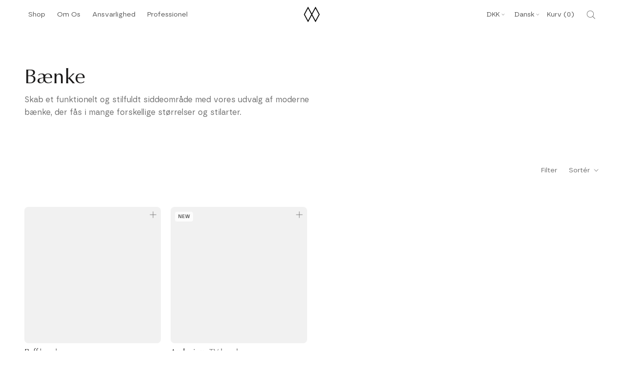

--- FILE ---
content_type: text/html; charset=utf-8
request_url: https://umage.dk/collections/benches
body_size: 115944
content:
<!doctype html>
<!-- Klaviyo Forms Script -->
<script async type="text/javascript" src="https://static.klaviyo.com/onsite/js/klaviyo.js?company_id=LCutFr"></script>

<html class="no-js" lang="da">
  <head>

<script>
(function() {
    if (window.location.hostname.includes('umage.com')) {
        var script = document.createElement('script');
        script.innerHTML = `!function(){"use strict";function l(e){for(var t=e,r=0,n=document.cookie.split(";");r<n.length;r++){var o=n[r].split("=");if(o[0].trim()===t)return o[1]}}function s(e){return localStorage.getItem(e)}function u(e){return window[e]}function A(e,t){e=document.querySelector(e);return t?null==e?void 0:e.getAttribute(t):null==e?void 0:e.textContent}var e=window,t=document,r="script",n="dataLayer",o="https://ss.umage.com",a="",i="d1doxhezxpha",c="ccdevo=aWQ9R1RNLTVEOTgyRDI%3D&page=1",g="cookie",v="_shopify_y",E="",d=!1;try{var d=!!g&&(m=navigator.userAgent,!!(m=new RegExp("Version/([0-9._]+)(.*Mobile)?.*Safari.*").exec(m)))&&16.4<=parseFloat(m[1]),f="stapeUserId"===g,I=d&&!f?function(e,t,r){void 0===t&&(t="");var n={cookie:l,localStorage:s,jsVariable:u,cssSelector:A},t=Array.isArray(t)?t:[t];if(e&&n[e])for(var o=n[e],a=0,i=t;a<i.length;a++){var c=i[a],c=r?o(c,r):o(c);if(c)return c}else console.warn("invalid uid source",e)}(g,v,E):void 0;d=d&&(!!I||f)}catch(e){console.error(e)}var m=e,g=(m[n]=m[n]||[],m[n].push({"gtm.start":(new Date).getTime(),event:"gtm.js"}),t.getElementsByTagName(r)[0]),v=I?"&bi="+encodeURIComponent(I):"",E=t.createElement(r),f=(d&&(i=8<i.length?i.replace(/([a-z]{8}$)/,"kp$1"):"kp"+i),!d&&a?a:o);E.async=!0,E.src=f+"/"+i+".js?"+c+v,null!=(e=g.parentNode)&&e.insertBefore(E,g)}();`;
        document.head.appendChild(script);
    }
})();
</script>

<script>
(function() {
    if (window.location.hostname.includes('umage.de')) {
        var script = document.createElement('script');
        script.innerHTML = `!function(){"use strict";function l(e){for(var t=e,r=0,n=document.cookie.split(";");r<n.length;r++){var o=n[r].split("=");if(o[0].trim()===t)return o[1]}}function s(e){return localStorage.getItem(e)}function u(e){return window[e]}function A(e,t){e=document.querySelector(e);return t?null==e?void 0:e.getAttribute(t):null==e?void 0:e.textContent}var e=window,t=document,r="script",n="dataLayer",o="https://ss.umage.de",a="",i="d1doxhezxpha",c="ccdevo=aWQ9R1RNLTVEOTgyRDI%3D&page=1",g="cookie",v="_shopify_y",E="",d=!1;try{var d=!!g&&(m=navigator.userAgent,!!(m=new RegExp("Version/([0-9._]+)(.*Mobile)?.*Safari.*").exec(m)))&&16.4<=parseFloat(m[1]),f="stapeUserId"===g,I=d&&!f?function(e,t,r){void 0===t&&(t="");var n={cookie:l,localStorage:s,jsVariable:u,cssSelector:A},t=Array.isArray(t)?t:[t];if(e&&n[e])for(var o=n[e],a=0,i=t;a<i.length;a++){var c=i[a],c=r?o(c,r):o(c);if(c)return c}else console.warn("invalid uid source",e)}(g,v,E):void 0;d=d&&(!!I||f)}catch(e){console.error(e)}var m=e,g=(m[n]=m[n]||[],m[n].push({"gtm.start":(new Date).getTime(),event:"gtm.js"}),t.getElementsByTagName(r)[0]),v=I?"&bi="+encodeURIComponent(I):"",E=t.createElement(r),f=(d&&(i=8<i.length?i.replace(/([a-z]{8}$)/,"kp$1"):"kp"+i),!d&&a?a:o);E.async=!0,E.src=f+"/"+i+".js?"+c+v,null!=(e=g.parentNode)&&e.insertBefore(E,g)}();`;
        document.head.appendChild(script);
    }
})();
</script>

<script>
(function() {
    if (window.location.hostname.includes('umage.dk')) {
        var script = document.createElement('script');
        script.innerHTML = `!function(){"use strict";function l(e){for(var t=e,r=0,n=document.cookie.split(";");r<n.length;r++){var o=n[r].split("=");if(o[0].trim()===t)return o[1]}}function s(e){return localStorage.getItem(e)}function u(e){return window[e]}function A(e,t){e=document.querySelector(e);return t?null==e?void 0:e.getAttribute(t):null==e?void 0:e.textContent}var e=window,t=document,r="script",n="dataLayer",o="https://ss.umage.dk",a="",i="d1doxhezxpha",c="ccdevo=aWQ9R1RNLTVEOTgyRDI%3D&page=1",g="cookie",v="_shopify_y",E="",d=!1;try{var d=!!g&&(m=navigator.userAgent,!!(m=new RegExp("Version/([0-9._]+)(.*Mobile)?.*Safari.*").exec(m)))&&16.4<=parseFloat(m[1]),f="stapeUserId"===g,I=d&&!f?function(e,t,r){void 0===t&&(t="");var n={cookie:l,localStorage:s,jsVariable:u,cssSelector:A},t=Array.isArray(t)?t:[t];if(e&&n[e])for(var o=n[e],a=0,i=t;a<i.length;a++){var c=i[a],c=r?o(c,r):o(c);if(c)return c}else console.warn("invalid uid source",e)}(g,v,E):void 0;d=d&&(!!I||f)}catch(e){console.error(e)}var m=e,g=(m[n]=m[n]||[],m[n].push({"gtm.start":(new Date).getTime(),event:"gtm.js"}),t.getElementsByTagName(r)[0]),v=I?"&bi="+encodeURIComponent(I):"",E=t.createElement(r),f=(d&&(i=8<i.length?i.replace(/([a-z]{8}$)/,"kp$1"):"kp"+i),!d&&a?a:o);E.async=!0,E.src=f+"/"+i+".js?"+c+v,null!=(e=g.parentNode)&&e.insertBefore(E,g)}();`;
        document.head.appendChild(script);
    }
})();
</script>

<script>
(function() {
    if (window.location.hostname.includes('umage.fr')) {
        var script = document.createElement('script');
        script.innerHTML = `!function(){"use strict";function l(e){for(var t=e,r=0,n=document.cookie.split(";");r<n.length;r++){var o=n[r].split("=");if(o[0].trim()===t)return o[1]}}function s(e){return localStorage.getItem(e)}function u(e){return window[e]}function A(e,t){e=document.querySelector(e);return t?null==e?void 0:e.getAttribute(t):null==e?void 0:e.textContent}var e=window,t=document,r="script",n="dataLayer",o="https://ss.umage.fr",a="",i="d1doxhezxpha",c="ccdevo=aWQ9R1RNLTVEOTgyRDI%3D&page=1",g="cookie",v="_shopify_y",E="",d=!1;try{var d=!!g&&(m=navigator.userAgent,!!(m=new RegExp("Version/([0-9._]+)(.*Mobile)?.*Safari.*").exec(m)))&&16.4<=parseFloat(m[1]),f="stapeUserId"===g,I=d&&!f?function(e,t,r){void 0===t&&(t="");var n={cookie:l,localStorage:s,jsVariable:u,cssSelector:A},t=Array.isArray(t)?t:[t];if(e&&n[e])for(var o=n[e],a=0,i=t;a<i.length;a++){var c=i[a],c=r?o(c,r):o(c);if(c)return c}else console.warn("invalid uid source",e)}(g,v,E):void 0;d=d&&(!!I||f)}catch(e){console.error(e)}var m=e,g=(m[n]=m[n]||[],m[n].push({"gtm.start":(new Date).getTime(),event:"gtm.js"}),t.getElementsByTagName(r)[0]),v=I?"&bi="+encodeURIComponent(I):"",E=t.createElement(r),f=(d&&(i=8<i.length?i.replace(/([a-z]{8}$)/,"kp$1"):"kp"+i),!d&&a?a:o);E.async=!0,E.src=f+"/"+i+".js?"+c+v,null!=(e=g.parentNode)&&e.insertBefore(E,g)}();`;
        document.head.appendChild(script);
    }
})();
</script>

<script>
(function() {
    if (window.location.hostname.includes('umage.it')) {
        var script = document.createElement('script');
        script.innerHTML = `!function(){"use strict";function l(e){for(var t=e,r=0,n=document.cookie.split(";");r<n.length;r++){var o=n[r].split("=");if(o[0].trim()===t)return o[1]}}function s(e){return localStorage.getItem(e)}function u(e){return window[e]}function A(e,t){e=document.querySelector(e);return t?null==e?void 0:e.getAttribute(t):null==e?void 0:e.textContent}var e=window,t=document,r="script",n="dataLayer",o="https://ss.umage.it",a="",i="d1doxhezxpha",c="ccdevo=aWQ9R1RNLTVEOTgyRDI%3D&page=1",g="cookie",v="_shopify_y",E="",d=!1;try{var d=!!g&&(m=navigator.userAgent,!!(m=new RegExp("Version/([0-9._]+)(.*Mobile)?.*Safari.*").exec(m)))&&16.4<=parseFloat(m[1]),f="stapeUserId"===g,I=d&&!f?function(e,t,r){void 0===t&&(t="");var n={cookie:l,localStorage:s,jsVariable:u,cssSelector:A},t=Array.isArray(t)?t:[t];if(e&&n[e])for(var o=n[e],a=0,i=t;a<i.length;a++){var c=i[a],c=r?o(c,r):o(c);if(c)return c}else console.warn("invalid uid source",e)}(g,v,E):void 0;d=d&&(!!I||f)}catch(e){console.error(e)}var m=e,g=(m[n]=m[n]||[],m[n].push({"gtm.start":(new Date).getTime(),event:"gtm.js"}),t.getElementsByTagName(r)[0]),v=I?"&bi="+encodeURIComponent(I):"",E=t.createElement(r),f=(d&&(i=8<i.length?i.replace(/([a-z]{8}$)/,"kp$1"):"kp"+i),!d&&a?a:o);E.async=!0,E.src=f+"/"+i+".js?"+c+v,null!=(e=g.parentNode)&&e.insertBefore(E,g)}();`;
        document.head.appendChild(script);
    }
})();
</script>

<script>
(function() {
    if (window.location.hostname.includes('umage.no')) {
        var script = document.createElement('script');
        script.innerHTML = `!function(){"use strict";function l(e){for(var t=e,r=0,n=document.cookie.split(";");r<n.length;r++){var o=n[r].split("=");if(o[0].trim()===t)return o[1]}}function s(e){return localStorage.getItem(e)}function u(e){return window[e]}function A(e,t){e=document.querySelector(e);return t?null==e?void 0:e.getAttribute(t):null==e?void 0:e.textContent}var e=window,t=document,r="script",n="dataLayer",o="https://ss.umage.no",a="",i="d1doxhezxpha",c="ccdevo=aWQ9R1RNLTVEOTgyRDI%3D&page=1",g="cookie",v="_shopify_y",E="",d=!1;try{var d=!!g&&(m=navigator.userAgent,!!(m=new RegExp("Version/([0-9._]+)(.*Mobile)?.*Safari.*").exec(m)))&&16.4<=parseFloat(m[1]),f="stapeUserId"===g,I=d&&!f?function(e,t,r){void 0===t&&(t="");var n={cookie:l,localStorage:s,jsVariable:u,cssSelector:A},t=Array.isArray(t)?t:[t];if(e&&n[e])for(var o=n[e],a=0,i=t;a<i.length;a++){var c=i[a],c=r?o(c,r):o(c);if(c)return c}else console.warn("invalid uid source",e)}(g,v,E):void 0;d=d&&(!!I||f)}catch(e){console.error(e)}var m=e,g=(m[n]=m[n]||[],m[n].push({"gtm.start":(new Date).getTime(),event:"gtm.js"}),t.getElementsByTagName(r)[0]),v=I?"&bi="+encodeURIComponent(I):"",E=t.createElement(r),f=(d&&(i=8<i.length?i.replace(/([a-z]{8}$)/,"kp$1"):"kp"+i),!d&&a?a:o);E.async=!0,E.src=f+"/"+i+".js?"+c+v,null!=(e=g.parentNode)&&e.insertBefore(E,g)}();`;
        document.head.appendChild(script);
    }
})();
</script>


<script>
(function() {
    if (window.location.hostname.includes('umage.se')) {
        var script = document.createElement('script');
        script.innerHTML = `!function(){"use strict";function l(e){for(var t=e,r=0,n=document.cookie.split(";");r<n.length;r++){var o=n[r].split("=");if(o[0].trim()===t)return o[1]}}function s(e){return localStorage.getItem(e)}function u(e){return window[e]}function A(e,t){e=document.querySelector(e);return t?null==e?void 0:e.getAttribute(t):null==e?void 0:e.textContent}var e=window,t=document,r="script",n="dataLayer",o="https://ss.umage.se",a="",i="d1doxhezxpha",c="ccdevo=aWQ9R1RNLTVEOTgyRDI%3D&page=1",g="cookie",v="_shopify_y",E="",d=!1;try{var d=!!g&&(m=navigator.userAgent,!!(m=new RegExp("Version/([0-9._]+)(.*Mobile)?.*Safari.*").exec(m)))&&16.4<=parseFloat(m[1]),f="stapeUserId"===g,I=d&&!f?function(e,t,r){void 0===t&&(t="");var n={cookie:l,localStorage:s,jsVariable:u,cssSelector:A},t=Array.isArray(t)?t:[t];if(e&&n[e])for(var o=n[e],a=0,i=t;a<i.length;a++){var c=i[a],c=r?o(c,r):o(c);if(c)return c}else console.warn("invalid uid source",e)}(g,v,E):void 0;d=d&&(!!I||f)}catch(e){console.error(e)}var m=e,g=(m[n]=m[n]||[],m[n].push({"gtm.start":(new Date).getTime(),event:"gtm.js"}),t.getElementsByTagName(r)[0]),v=I?"&bi="+encodeURIComponent(I):"",E=t.createElement(r),f=(d&&(i=8<i.length?i.replace(/([a-z]{8}$)/,"kp$1"):"kp"+i),!d&&a?a:o);E.async=!0,E.src=f+"/"+i+".js?"+c+v,null!=(e=g.parentNode)&&e.insertBefore(E,g)}();`;
        document.head.appendChild(script);
    }
})();
</script>


<!-- Start of Shoplift scripts -->
<!-- 2025-04-07T10:00:11.3302412Z -->
<style>.shoplift-hide { opacity: 0 !important; }</style>
<style id="sl-preview-bar-hide">#preview-bar-iframe, #PBarNextFrameWrapper { display: none !important; }</style>
<script type="text/javascript">(function(rootPath, template, themeRole, themeId, isThemePreview){ /* Generated on 2025-06-24T09:15:03.0998383Z */var U=Object.defineProperty;var B=(m,p,u)=>p in m?U(m,p,{enumerable:!0,configurable:!0,writable:!0,value:u}):m[p]=u;var c=(m,p,u)=>B(m,typeof p!="symbol"?p+"":p,u);(function(){"use strict";var m=" daum[ /]| deusu/| yadirectfetcher|(?:^|[^g])news(?!sapphire)|(?<! (?:channel/|google/))google(?!(app|/google| pixel))|(?<! cu)bots?(?:\\b|_)|(?<!(?: ya| yandex|^job|inapp;) ?)search|(?<!(?:lib))http|(?<![hg]m)score|@[a-z][\\w-]+\\.|\\(\\)|\\.com|\\b\\d{13}\\b|^<|^[\\w \\.\\-\\(?:\\):]+(?:/v?\\d+(?:\\.\\d+)?(?:\\.\\d{1,10})*?)?(?:,|$)|^[^ ]{50,}$|^\\d+\\b|^\\w+/[\\w\\(\\)]*$|^active|^ad muncher|^amaya|^avsdevicesdk/|^biglotron|^bot|^bw/|^clamav[ /]|^client/|^cobweb/|^custom|^ddg[_-]android|^discourse|^dispatch/\\d|^downcast/|^duckduckgo|^facebook|^getright/|^gozilla/|^hobbit|^hotzonu|^hwcdn/|^jeode/|^jetty/|^jigsaw|^microsoft bits|^movabletype|^mozilla/\\d\\.\\d \\(compatible;?\\)$|^mozilla/\\d\\.\\d \\w*$|^navermailapp|^netsurf|^offline|^owler|^postman|^python|^rank|^read|^reed|^rest|^rss|^snapchat|^space bison|^svn|^swcd |^taringa|^thumbor/|^track|^valid|^w3c|^webbandit/|^webcopier|^wget|^whatsapp|^wordpress|^xenu link sleuth|^yahoo|^yandex|^zdm/\\d|^zoom marketplace/|^{{.*}}$|admin|analyzer|archive|ask jeeves/teoma|bit\\.ly/|bluecoat drtr|browsex|burpcollaborator|capture|catch|check|chrome-lighthouse|chromeframe|classifier|clean|cloud|crawl|cypress/|dareboost|datanyze|dejaclick|detect|dmbrowser|download|evc-batch/|feed|firephp|gomezagent|headless|httrack|hubspot marketing grader|hydra|ibisbrowser|images|insight|inspect|iplabel|ips-agent|java(?!;)|library|mail\\.ru/|manager|measure|neustar wpm|node|nutch|offbyone|optimize|pageburst|pagespeed|parser|perl|phantomjs|pingdom|powermarks|preview|proxy|ptst[ /]\\d|reputation|resolver|retriever|rexx;|rigor|rss\\b|scan|scrape|server|sogou|sparkler/|speedcurve|spider|splash|statuscake|synapse|synthetic|tools|torrent|trace|transcoder|url|virtuoso|wappalyzer|watch|webglance|webkit2png|whatcms/|zgrab",p=/bot|spider|crawl|http|lighthouse/i,u;function P(){if(u instanceof RegExp)return u;try{u=new RegExp(m,"i")}catch{u=p}return u}function x(r){return!!r&&P().test(r)}class v{constructor(){c(this,"timestamp");this.timestamp=new Date}}class E extends v{constructor(e,s,i){super();c(this,"type");c(this,"testId");c(this,"hypothesisId");this.type=3,this.testId=e,this.hypothesisId=s,this.timestamp=i}}class H extends v{constructor(e){super();c(this,"type");c(this,"path");this.type=4,this.path=e}}class R extends v{constructor(e){super();c(this,"type");c(this,"cart");this.type=5,this.cart=e}}class S extends Error{constructor(){super();c(this,"isBot");this.isBot=!0}}function b(r=1e3){return new Promise(t=>setTimeout(t,r))}function V(r,t){let e=0;const s=(t==null?void 0:t.base)??1.3;let i=(t==null?void 0:t.initialDelay)??500,o=!1;async function n(){for(;!o;)await r(),e++,i*=Math.pow(s,e),t!=null&&t.noJitter||(i=i*.5+Math.round(i*.5*Math.random())),i=Math.min(i,(t==null?void 0:t.maxDelay)??2e3),await b(i)}return n(),()=>{o=!0}}function q(r,t,e){for(const s of t.selectors){const i=r.querySelectorAll(s.cssSelector);for(let o=0;o<i.length;o++)e(t.testId,t.hypothesisId)}k(r,t,(s,i,o,n,a)=>a(i,o),e)}function L(r,t,e){for(const s of t.selectors)T(r,t.testId,t.hypothesisId,s,e??(()=>{}));k(r,t,T,e??(()=>{}))}function _(r){return r.urlPatterns.reduce((t,e)=>{switch(e.operator){case"contains":return t+`.*${e}.*`;case"endsWith":return t+`.*${e}`;case"startsWith":return t+`${e}.*`}},"")}function k(r,t,e,s){new MutationObserver(()=>{for(const o of t.selectors)e(r,t.testId,t.hypothesisId,o,s)}).observe(r.documentElement,{childList:!0,subtree:!0})}function T(r,t,e,s,i){const o=r.querySelectorAll(s.cssSelector);for(let n=0;n<o.length;n++){let a=o.item(n);if(a instanceof HTMLElement&&a.dataset.shoplift!==""){a.dataset.shoplift="";for(const l of s.actions.sort(z))a=M(r,s.cssSelector,a,l)}}return o.length>0&&i?(i(t,e),!0):!1}function M(r,t,e,s){switch(s.type){case"innerHtml":e.innerHTML=s.value;break;case"attribute":F(e,s.scope,s.value);break;case"css":O(r,t,s.value);break;case"js":$(r,e,s);break;case"copy":return D(e);case"remove":N(e);break;case"move":G(e,parseInt(s.value));break}return e}function F(r,t,e){r.setAttribute(t,e)}function O(r,t,e){var i;const s=r.createElement("style");s.innerHTML=`${t} { ${e} }`,(i=r.getElementsByTagName("head")[0])==null||i.appendChild(s)}function $(r,t,e){Function("document","element",`use strict; ${e.value}`)(r,t)}function D(r){const t=r.cloneNode(!0);if(!r.parentNode)throw"Can't copy node outside of DOM";return r.parentNode.insertBefore(t,r.nextSibling),t}function N(r){r.remove()}function G(r,t){if(t===0)return;const e=Array.prototype.slice.call(r.parentElement.children).indexOf(r),s=Math.min(Math.max(e+t,0),r.parentElement.children.length-1);r.parentElement.children.item(s).insertAdjacentElement(t>0?"afterend":"beforebegin",r)}function z(r,t){return A(r)-A(t)}function A(r){return r.type==="copy"||r.type==="remove"?0:1}function g(r,t){return typeof t=="string"&&/\d{4}-\d{2}-\d{2}T\d{2}:\d{2}:\d{2}.\d+(?:Z|[+-]\d+)/.test(t)?new Date(t):t}function w(r,t){return t}class j{constructor(t,e,s,i,o,n,a,l,h,d,y){c(this,"temporarySessionKey","Shoplift_Session");c(this,"essentialSessionKey","Shoplift_Essential");c(this,"analyticsSessionKey","Shoplift_Analytics");c(this,"legacySessionKey");c(this,"cssHideClass");c(this,"testConfigs");c(this,"inactiveTestConfigs");c(this,"testsFilteredByAudience");c(this,"sendPageView");c(this,"shopliftDebug");c(this,"useGtag");c(this,"getCountryTimeout");c(this,"state");c(this,"shopifyAnalyticsId");c(this,"cookie",document.cookie);c(this,"isSyncing",!1);c(this,"isSyncingGA",!1);c(this,"fetch");c(this,"localStorageSet");c(this,"localStorageGet");c(this,"sessionStorageSet",window.sessionStorage.setItem.bind(window.sessionStorage));c(this,"sessionStorageGet",window.sessionStorage.getItem.bind(window.sessionStorage));c(this,"urlParams",new URLSearchParams(window.location.search));c(this,"device");c(this,"logHistory");this.shop=t,this.host=e,this.eventHost=s,this.disableReferrerOverride=l,this.logHistory=[],this.legacySessionKey=`SHOPLIFT_SESSION_${this.shop}`,this.cssHideClass=i?"shoplift-hide":"",this.testConfigs=d.map(f=>({...f,startAt:new Date(f.startAt),statusHistory:f.statusHistory.map(I=>({...I,createdAt:new Date(I.createdAt)}))})),this.inactiveTestConfigs=y,this.sendPageView=!!o,this.shopliftDebug=n===!0,this.useGtag=a===!0,this.fetch=window.fetch.bind(window),this.localStorageSet=window.localStorage.setItem.bind(window.localStorage),this.localStorageGet=window.localStorage.getItem.bind(window.localStorage);const C=this.getDeviceType();this.device=C!=="tablet"?C:"mobile",this.state=this.loadState(),this.shopifyAnalyticsId=this.getShopifyAnalyticsId(),this.testsFilteredByAudience=d.filter(f=>f.status=="active"),this.getCountryTimeout=h===1000?1e3:h,this.log("State Loaded",JSON.stringify(this.state))}async init(){var t;try{if(this.log("Shoplift script initializing"),window.Shopify&&window.Shopify.designMode){this.log("Skipping script for design mode");return}if(window.location.href.includes("slScreenshot=true")){this.log("Skipping script for screenshot");return}if(window.location.hostname.endsWith(".edgemesh.com")){this.log("Skipping script for preview");return}if(window.location.href.includes("isShopliftMerchant")){const s=this.urlParams.get("isShopliftMerchant")==="true";this.log("Setting merchant session to %s",s),this.state.temporary.isMerchant=s,this.persistTemporaryState()}if(this.state.temporary.isMerchant){this.log("Skipping script for merchant"),(t=document.querySelector("#sl-preview-bar-hide"))==null||t.remove();return}if(x(navigator.userAgent))return;if(navigator.userAgent.includes("Chrome/118")){this.log("Random: %o",[Math.random(),Math.random(),Math.random()]);const s=await this.makeRequest({url:`${this.eventHost}/api/v0/events/ip`,method:"get"}).then(i=>i==null?void 0:i.json());this.log(`IP: ${s}`),this.makeRequest({url:`${this.eventHost}/api/v0/logs`,method:"post",data:JSON.stringify(this.debugState(),w)}).catch()}if(this.shopifyAnalyticsId=this.getShopifyAnalyticsId(),this.monitorConsentChange(),this.checkForThemePreview())return;if(!this.disableReferrerOverride&&this.state.temporary.originalReferrer!=null){this.log(`Overriding referrer from '${document.referrer}' to '${this.state.temporary.originalReferrer}'`);const s=this.state.temporary.originalReferrer;delete this.state.temporary.originalReferrer,this.persistTemporaryState(),Object.defineProperty(document,"referrer",{get:()=>s,enumerable:!0,configurable:!0})}if(await this.refreshVisitor(this.shopifyAnalyticsId),await this.handleVisitorTest()){this.log("Redirecting for visitor test");return}this.setShoplift(),this.showPage(),await this.finalize(),console.log("SHOPLIFT SCRIPT INITIALIZED!")}catch(e){if(e instanceof S)return;throw e}finally{typeof window.shoplift!="object"&&this.setShopliftStub()}}async finalize(){const t=await this.getCartState();t!==null&&this.queueCartUpdate(t),this.pruneStateAndSave(),await this.syncAllEvents()}setShoplift(){this.log("Setting up public API");const e=this.urlParams.get("slVariant")==="true",s=e?null:this.urlParams.get("slVariant");window.shoplift={isHypothesisActive:async i=>{if(this.log("Script checking variant for hypothesis '%s'",i),e)return this.log("Forcing variant for hypothesis '%s'",i),!0;if(s!==null)return this.log("Forcing hypothesis '%s'",s),i===s;const o=this.testConfigs.find(a=>a.hypotheses.some(l=>l.id===i));if(!o)return this.log("No test found for hypothesis '%s'",i),!1;const n=this.state.essential.visitorTests.find(a=>a.testId===o.id);return n?(this.log("Active visitor test found",i),n.hypothesisId===i):(await this.manuallySplitVisitor(o),this.testConfigs.some(a=>a.hypotheses.some(l=>l.id===i&&this.state.essential.visitorTests.some(h=>h.hypothesisId===l.id))))},setAnalyticsConsent:async i=>{await this.onConsentChange(i,!0)},getVisitorData:()=>({visitor:this.state.analytics.visitor,visitorTests:this.state.essential.visitorTests.filter(i=>!i.isInvalid).map(i=>{const{shouldSendToGa:o,...n}=i;return n})})}}setShopliftStub(){this.log("Setting up stubbed public API");const e=this.urlParams.get("slVariant")==="true",s=e?null:this.urlParams.get("slVariant");window.shoplift={isHypothesisActive:i=>Promise.resolve(e||i===s),setAnalyticsConsent:()=>Promise.resolve(),getVisitorData:()=>({visitor:null,visitorTests:[]})}}async manuallySplitVisitor(t){this.log("Starting manual split for test '%s'",t.id),await this.handleVisitorTest([t]),this.saveState(),this.syncAllEvents()}async handleVisitorTest(t){await this.filterTestsByAudience(this.testConfigs,this.state.analytics.visitor??this.buildBaseVisitor(),this.state.essential.visitorTests);let e=t?t.filter(i=>this.testsFilteredByAudience.some(o=>o.id===i.id)):this.testsForUrl(this.testsFilteredByAudience);if(e.length>0){this.log("Existing visitor on test page");const i=this.getCurrentVisitorHypothesis(e);if(i){this.log("Found current visitor test");const l=this.considerRedirect(i);return l&&(this.log("Redirecting for current visitor test"),this.redirect(i)),l}this.log("No active test relation for test page");const o=this.testsForUrl(this.inactiveTestConfigs.filter(l=>this.testIsPaused(l)&&l.hypotheses.some(h=>this.state.essential.visitorTests.some(d=>d.hypothesisId===h.id)))).map(l=>l.id);if(o.length>0)return this.log("Visitor has paused tests for test page, skipping test assignment: %o",o),!1;if(this.hasThemeAndOtherTestTypes(this.testsFilteredByAudience)){this.log("Store has both theme and non-theme tests");const l=this.visitorActiveTestType();this.log("Current visitor test type is '%s'",l);let h;switch(l){case"templateOrUrlRedirect":this.log("Filtering to non-theme tests"),h=d=>d!=="theme";break;case"theme":this.log("Filtering to theme tests"),h=d=>d==="theme";break;case null:h=Math.random()>.5?(this.log("Filtering to theme tests"),d=>d==="theme"):(this.log("Filtering to non-theme tests"),d=>d!=="theme");break}e=e.filter(d=>d.hypotheses.some(y=>y.isControl&&h(y.type)))}if(e.length===0)return this.log("No tests found"),!1;const n=e[Math.floor(Math.random()*e.length)],a=this.pickHypothesis(n);if(a){this.log("Adding local visitor to test '%s', hypothesis '%s'",n.id,a.id),this.queueAddVisitorToTest(n.id,a);const l=this.considerRedirect(a);return l&&(this.log("Redirecting for new test"),this.redirect(a)),l}this.log("No hypothesis found")}return this.includeInDomTests(),!1}includeInDomTests(){const t=this.getDomTestsForCurrentUrl(),e=this.getVisitorDomHypothesis(t);for(const s of t){this.log("Evaluating dom test '%s'",s.id);const o=e.find(n=>s.hypotheses.some(a=>n.id===a.id))??this.pickHypothesis(s);if(!o){this.log("Failed to pick hypothesis for test");continue}if(o.isControl){this.log("Test has no dom actions to take, detect selector for test inclusion");const n=s.hypotheses.filter(a=>a.id!==o.id).flatMap(a=>{var l;return((l=a.domSelectors)==null?void 0:l.map(h=>({...h,testId:s.id})))??[]});n.length>0&&q(document,{testId:s.id,hypothesisId:o.id,selectors:n},a=>{this.queueAddVisitorToTest(a,o),this.syncAllEvents()});continue}if(!o.domSelectors||o.domSelectors.length===0){this.log("No selectors found, skipping hypothesis");continue}this.log("Watching for selectors"),L(document,{testId:s.id,hypothesisId:o.id,selectors:o.domSelectors},n=>{this.queueAddVisitorToTest(n,o),this.syncAllEvents()})}}considerRedirect(t){if(this.log("Considering redirect for hypothesis '%s'",t.id),t.isControl)return this.log("Skipping redirect for control"),!1;if(t.type==="basicScript"||t.type==="manualScript")return this.log("Skipping redirect for script test"),!1;const e=this.state.essential.visitorTests.find(n=>n.hypothesisId===t.id),s=new URL(window.location.toString()),o=new URLSearchParams(window.location.search).get("view");if(t.type==="theme"){if(!(t.themeId===themeId)){if(this.log("Theme id '%s' is not hypothesis theme ID '%s'",t.themeId,themeId),e&&e.themeId!==t.themeId&&(e.themeId===themeId||!this.isThemePreview()))this.log("On old theme, redirecting and updating local visitor"),e.themeId=t.themeId;else if(this.isThemePreview())return this.log("On non-test theme, skipping redirect"),!1;return this.log("Hiding page to redirect for theme test"),this.hidePage(),!0}return!1}else if(t.type!=="dom"&&t.affix!==template.suffix&&t.affix!==o||t.redirectPath&&!s.pathname.endsWith(t.redirectPath))return this.log("Hiding page to redirect for template test"),this.hidePage(),!0;return this.log("Not redirecting"),!1}redirect(t){if(this.log("Redirecting to hypothesis '%s'",t.id),t.isControl)return;const e=new URL(window.location.toString());if(e.searchParams.delete("view"),t.redirectPath){const s=RegExp("^(/w{2}-w{2})/").exec(e.pathname);if(s&&s.length>1){const i=s[1];e.pathname=`${i}${t.redirectPath}`}else e.pathname=t.redirectPath}else t.type==="theme"?(e.searchParams.set("_ab","0"),e.searchParams.set("_fd","0"),e.searchParams.set("_sc","1"),e.searchParams.set("preview_theme_id",t.themeId.toString())):t.type!=="urlRedirect"&&e.searchParams.set("view",t.affix);this.queueRedirect(e)}async refreshVisitor(t){if(t===null||!this.state.essential.isFirstLoad||!this.testConfigs.some(s=>s.visitorOption!=="all"))return;this.log("Refreshing visitor"),this.hidePage();const e=await this.getVisitor(t);e&&e.id&&this.updateLocalVisitor(e)}buildBaseVisitor(){return{shopifyAnalyticsId:this.shopifyAnalyticsId,device:this.device,country:null,...this.state.essential.initialState}}getInitialState(){const t=this.getUTMValue("utm_source")??"",e=this.getUTMValue("utm_medium")??"",s=this.getUTMValue("utm_campaign")??"",i=this.getUTMValue("utm_content")??"",o=window.document.referrer,n=this.device;return{createdAt:new Date,utmSource:t,utmMedium:e,utmCampaign:s,utmContent:i,referrer:o,device:n}}checkForThemePreview(){var t,e;return this.log("Checking for theme preview"),window.location.hostname.endsWith(".shopifypreview.com")?(this.log("on shopify preview domain"),this.clearThemeBar(!0,!1,this.state),(t=document.querySelector("#sl-preview-bar-hide"))==null||t.remove(),!1):this.isThemePreview()?this.state.essential.visitorTests.some(s=>s.isThemeTest&&this.getHypothesis(s.hypothesisId)&&s.themeId===themeId)?(this.log("On active theme test, removing theme bar"),this.clearThemeBar(!1,!0,this.state),!1):this.state.essential.visitorTests.some(s=>s.isThemeTest&&!this.getHypothesis(s.hypothesisId)&&s.themeId===themeId)?(this.log("Visitor is on an inactive theme test, redirecting to main theme"),this.redirectToMainTheme(),!0):this.state.essential.isFirstLoad?(this.log("No visitor found on theme preview, redirecting to main theme"),this.redirectToMainTheme(),!0):this.inactiveTestConfigs.some(s=>s.hypotheses.some(i=>i.themeId===themeId))?(this.log("Current theme is an inactive theme test, redirecting to main theme"),this.redirectToMainTheme(),!0):this.testConfigs.some(s=>s.hypotheses.some(i=>i.themeId===themeId))?(this.log("Falling back to clearing theme bar"),this.clearThemeBar(!1,!0,this.state),!1):(this.log("No tests on current theme, skipping script"),this.clearThemeBar(!0,!1,this.state),(e=document.querySelector("#sl-preview-bar-hide"))==null||e.remove(),!0):(this.log("Not on theme preview"),this.clearThemeBar(!0,!1,this.state),!1)}redirectToMainTheme(){this.hidePage();const t=new URL(window.location.toString());t.searchParams.set("preview_theme_id",""),this.queueRedirect(t)}testsForUrl(t){const e=new URL(window.location.href),s=this.typeFromTemplate();return t.filter(i=>i.hypotheses.some(o=>o.type!=="dom"&&(o.isControl&&o.type===s&&o.affix===template.suffix||o.type==="theme"||o.isControl&&o.type==="urlRedirect"&&o.redirectPath&&e.pathname.endsWith(o.redirectPath)||o.type==="basicScript"))&&(i.ignoreTestViewParameterEnforcement||!e.searchParams.has("view")||i.hypotheses.map(o=>o.affix).includes(e.searchParams.get("view")??"")))}domTestsForUrl(t){const e=new URL(window.location.href);return t.filter(s=>s.hypotheses.some(i=>i.type==="dom"&&i.domSelectors&&i.domSelectors.some(o=>new RegExp(_(o)).test(e.toString()))))}async filterTestsByAudience(t,e,s){const i=[];let o=e.country;!o&&t.some(n=>n.requiresCountry&&!s.some(a=>a.testId===n.id))&&(this.log("Hiding page to check geoip"),this.hidePage(),o=await this.makeJsonRequest({method:"get",url:`${this.eventHost}/api/v0/visitors/get-country`,signal:AbortSignal.timeout(this.getCountryTimeout)}).catch(n=>(this.log("Error getting country",n),null)));for(const n of t){this.log("Checking audience for test '%s'",n.id);const a=this.visitorCreatedDuringTestActive(n.statusHistory);(s.some(h=>h.testId===n.id&&(n.device==="all"||n.device===e.device&&n.device===this.device))||this.isTargetAudience(n,e,a,o))&&(this.log("Visitor is in audience for test '%s'",n.id),i.push(n))}this.testsFilteredByAudience=i}isTargetAudience(t,e,s,i){const o=this.getChannel(e);return(t.device==="all"||t.device===e.device&&t.device===this.device)&&(t.visitorOption==="all"||t.visitorOption==="new"&&s||t.visitorOption==="returning"&&!s)&&(t.targetAudiences.length===0||t.targetAudiences.reduce((n,a)=>n||a.reduce((l,h)=>l&&h(e,s,o,i),!0),!1))}visitorCreatedDuringTestActive(t){let e="";for(const s of t){if(this.state.analytics.visitor!==null&&this.state.analytics.visitor.createdAt<s.createdAt||this.state.essential.initialState.createdAt<s.createdAt)break;e=s.status}return e==="active"}getDomTestsForCurrentUrl(){return this.domTestsForUrl(this.testsFilteredByAudience)}getCurrentVisitorHypothesis(t){return t.flatMap(e=>e.hypotheses).find(e=>e.type!=="dom"&&this.state.essential.visitorTests.some(s=>s.hypothesisId===e.id))}getVisitorDomHypothesis(t){return t.flatMap(e=>e.hypotheses).filter(e=>e.type==="dom"&&this.state.essential.visitorTests.some(s=>s.hypothesisId===e.id))}getHypothesis(t){return this.testConfigs.filter(e=>e.hypotheses.some(s=>s.id===t)).map(e=>e.hypotheses.find(s=>s.id===t))[0]}hasThemeTest(t){return t.some(e=>e.hypotheses.some(s=>s.type==="theme"))}hasTestThatIsNotThemeTest(t){return t.some(e=>e.hypotheses.some(s=>s.type!=="theme"&&s.type!=="dom"))}hasThemeAndOtherTestTypes(t){return this.hasThemeTest(t)&&this.hasTestThatIsNotThemeTest(t)}testIsPaused(t){return t.status==="paused"||t.status==="incompatible"||t.status==="suspended"}visitorActiveTestType(){const t=this.state.essential.visitorTests.filter(e=>this.testConfigs.some(s=>s.hypotheses.some(i=>i.id==e.hypothesisId)));return t.length===0?null:t.some(e=>e.isThemeTest)?"theme":"templateOrUrlRedirect"}pickHypothesis(t){let e=Math.random();const s=t.hypotheses.reduce((o,n)=>o+n.visitorCount,0);return t.hypotheses.sort((o,n)=>o.isControl?n.isControl?0:-1:n.isControl?1:0).reduce((o,n)=>{if(o!==null)return o;const l=t.hypotheses.reduce((h,d)=>h&&d.visitorCount>20,!0)?n.visitorCount/s-n.trafficPercentage:0;return e<=n.trafficPercentage-l?n:(e-=n.trafficPercentage,null)},null)}typeFromTemplate(){switch(template.type){case"collection-list":return"collectionList";case"page":return"landing";case"article":case"blog":case"cart":case"collection":case"index":case"product":case"search":return template.type;default:return null}}queueRedirect(t){this.saveState(),this.disableReferrerOverride||(this.log(`Saving temporary referrer override '${document.referrer}'`),this.state.temporary.originalReferrer=document.referrer,this.persistTemporaryState()),window.setTimeout(()=>window.location.assign(t),0)}async syncAllEvents(){const t=async()=>{if(this.isSyncing){window.setTimeout(()=>void(async()=>await t())(),500);return}try{this.isSyncing=!0,await this.syncEvents(),this.syncGAEvents()}finally{this.isSyncing=!1}};await t()}async syncEvents(){var s,i;if(!this.state.essential.consentApproved||!this.shopifyAnalyticsId||this.state.analytics.queue.length===0)return;const t=this.state.analytics.queue.length,e=this.state.analytics.queue.splice(0,t);this.log("Syncing %s events",t);try{const o={shop:this.shop,visitorDetails:{shopifyAnalyticsId:this.shopifyAnalyticsId,device:((s=this.state.analytics.visitor)==null?void 0:s.device)??this.device,country:((i=this.state.analytics.visitor)==null?void 0:i.country)??null,...this.state.essential.initialState},events:this.state.essential.visitorTests.filter(a=>!a.isInvalid&&!a.isSaved).map(a=>new E(a.testId,a.hypothesisId,a.createdAt)).concat(e)};await this.sendEvents(o);const n=await this.getVisitor(this.shopifyAnalyticsId);n!==null&&this.updateLocalVisitor(n);for(const a of this.state.essential.visitorTests.filter(l=>!l.isInvalid&&!l.isSaved))a.isSaved=!0}catch{this.state.analytics.queue.splice(0,0,...e)}finally{this.saveState()}}syncGAEvents(){if(!this.useGtag){this.log("UseGtag is false — skipping GA Events");return}if(!this.state.essential.consentApproved){this.log("Consent not approved — skipping GA Events");return}if(this.isSyncingGA){this.log("Already syncing GA - skipping GA events");return}this.isSyncingGA=!0;const t=this.state.essential.visitorTests.filter(n=>n.shouldSendToGa);if(t.length===0){this.log("No GA Events to sync");return}this.log("Syncing %s GA Events",t.length);let e,s;const i=new Promise(n=>s=n),o=b(2500).then(()=>(e==null||e(),this.log("Timeout while waiting for gtag"),!1));Promise.race([i,o]).then(n=>Promise.allSettled(t.map(a=>this.sendGtagEvent(a,n)))).then(()=>{this.log("All gtag events sent")}).finally(()=>{this.isSyncingGA=!1}),typeof window.gtag=="function"?(this.log("gtag immediately available, sending now"),s==null||s(!0)):e=V(()=>{this.log("Checking for gtag again..."),typeof window.gtag=="function"&&(this.log("gtag is available"),e==null||e(),s==null||s(!0))},{initialDelay:100,maxDelay:500,base:1.1})}sendGtagEvent(t,e){return new Promise(s=>{this.log("Sending GA Event for test %s, hypothesis %s",t.testId,t.hypothesisId);const i=()=>{t.shouldSendToGa=!1,this.persistEssentialState(),s()},o={exp_variant_string:`SL-${t.testId}-${t.hypothesisId}`};this.shopliftDebug&&Object.assign(o,{debug_mode:!0}),e?(this.log("GTAG available, sending event for hypothesis %s",t.hypothesisId),gtag("event","experience_impression",{...o,event_callback:()=>{this.log("GA acknowledged event for hypothesis %s",t.hypothesisId),i()}})):(this.log("GTAG not available, pushing event with hypothesis %s to dataLayer",t.hypothesisId),window.dataLayer=window.dataLayer||[],window.dataLayer.push({event:"experience_impression",...o}),i())})}updateLocalVisitor(t){let e;({visitorTests:e,...this.state.analytics.visitor}=t);for(const s of this.state.essential.visitorTests.filter(i=>!e.some(o=>o.testId===i.testId)))s.isSaved=!0,s.isInvalid=!0;for(const s of e)this.state.essential.visitorTests.some(o=>o.testId===s.testId)||this.state.essential.visitorTests.push(s);this.state.analytics.visitor.storedAt=new Date}async getVisitor(t){try{return await this.makeJsonRequest({method:"get",url:`${this.eventHost}/api/v0/visitors/by-key/${this.shop}/${t}`})}catch{return null}}async sendEvents(t){await this.makeRequest({method:"post",url:`${this.eventHost}/api/v0/events`,data:JSON.stringify(t)})}async getRemoteVisitor(t){return await this.makeJsonRequest({method:"get",url:`${this.eventHost}/api/v0/visitors/${t}`})}async updateShopifyAnalyticsId(t,e){return await this.makeJsonRequest({method:"put",url:`${this.eventHost}/api/v0/visitors/${t}`,data:JSON.stringify({shop:this.shop,shopifyAnalyticsId:e})})}getUTMValue(t){const s=decodeURIComponent(window.location.search.substring(1)).split("&");for(let i=0;i<s.length;i++){const o=s[i].split("=");if(o[0]===t)return o[1]||null}return null}hidePage(){this.log("Hiding page"),this.cssHideClass&&!window.document.documentElement.classList.contains(this.cssHideClass)&&(window.document.documentElement.classList.add(this.cssHideClass),setTimeout(this.removeAsyncHide(this.cssHideClass),2e3))}showPage(){this.cssHideClass&&this.removeAsyncHide(this.cssHideClass)()}getDeviceType(){function t(){let s=!1;return function(i){(/(android|bb\d+|meego).+mobile|avantgo|bada\/|blackberry|blazer|compal|elaine|fennec|hiptop|iemobile|ip(hone|od)|iris|kindle|lge |maemo|midp|mmp|mobile.+firefox|netfront|opera m(ob|in)i|palm( os)?|phone|p(ixi|re)\/|plucker|pocket|psp|series(4|6)0|symbian|treo|up\.(browser|link)|vodafone|wap|windows ce|xda|xiino/i.test(i)||/1207|6310|6590|3gso|4thp|50[1-6]i|770s|802s|a wa|abac|ac(er|oo|s\-)|ai(ko|rn)|al(av|ca|co)|amoi|an(ex|ny|yw)|aptu|ar(ch|go)|as(te|us)|attw|au(di|\-m|r |s )|avan|be(ck|ll|nq)|bi(lb|rd)|bl(ac|az)|br(e|v)w|bumb|bw\-(n|u)|c55\/|capi|ccwa|cdm\-|cell|chtm|cldc|cmd\-|co(mp|nd)|craw|da(it|ll|ng)|dbte|dc\-s|devi|dica|dmob|do(c|p)o|ds(12|\-d)|el(49|ai)|em(l2|ul)|er(ic|k0)|esl8|ez([4-7]0|os|wa|ze)|fetc|fly(\-|_)|g1 u|g560|gene|gf\-5|g\-mo|go(\.w|od)|gr(ad|un)|haie|hcit|hd\-(m|p|t)|hei\-|hi(pt|ta)|hp( i|ip)|hs\-c|ht(c(\-| |_|a|g|p|s|t)|tp)|hu(aw|tc)|i\-(20|go|ma)|i230|iac( |\-|\/)|ibro|idea|ig01|ikom|im1k|inno|ipaq|iris|ja(t|v)a|jbro|jemu|jigs|kddi|keji|kgt( |\/)|klon|kpt |kwc\-|kyo(c|k)|le(no|xi)|lg( g|\/(k|l|u)|50|54|\-[a-w])|libw|lynx|m1\-w|m3ga|m50\/|ma(te|ui|xo)|mc(01|21|ca)|m\-cr|me(rc|ri)|mi(o8|oa|ts)|mmef|mo(01|02|bi|de|do|t(\-| |o|v)|zz)|mt(50|p1|v )|mwbp|mywa|n10[0-2]|n20[2-3]|n30(0|2)|n50(0|2|5)|n7(0(0|1)|10)|ne((c|m)\-|on|tf|wf|wg|wt)|nok(6|i)|nzph|o2im|op(ti|wv)|oran|owg1|p800|pan(a|d|t)|pdxg|pg(13|\-([1-8]|c))|phil|pire|pl(ay|uc)|pn\-2|po(ck|rt|se)|prox|psio|pt\-g|qa\-a|qc(07|12|21|32|60|\-[2-7]|i\-)|qtek|r380|r600|raks|rim9|ro(ve|zo)|s55\/|sa(ge|ma|mm|ms|ny|va)|sc(01|h\-|oo|p\-)|sdk\/|se(c(\-|0|1)|47|mc|nd|ri)|sgh\-|shar|sie(\-|m)|sk\-0|sl(45|id)|sm(al|ar|b3|it|t5)|so(ft|ny)|sp(01|h\-|v\-|v )|sy(01|mb)|t2(18|50)|t6(00|10|18)|ta(gt|lk)|tcl\-|tdg\-|tel(i|m)|tim\-|t\-mo|to(pl|sh)|ts(70|m\-|m3|m5)|tx\-9|up(\.b|g1|si)|utst|v400|v750|veri|vi(rg|te)|vk(40|5[0-3]|\-v)|vm40|voda|vulc|vx(52|53|60|61|70|80|81|83|85|98)|w3c(\-| )|webc|whit|wi(g |nc|nw)|wmlb|wonu|x700|yas\-|your|zeto|zte\-/i.test(i.substr(0,4)))&&(s=!0)}(navigator.userAgent||navigator.vendor),s}function e(){let s=!1;return function(i){(/android|ipad|playbook|silk/i.test(i)||/1207|6310|6590|3gso|4thp|50[1-6]i|770s|802s|a wa|abac|ac(er|oo|s\-)|ai(ko|rn)|al(av|ca|co)|amoi|an(ex|ny|yw)|aptu|ar(ch|go)|as(te|us)|attw|au(di|\-m|r |s )|avan|be(ck|ll|nq)|bi(lb|rd)|bl(ac|az)|br(e|v)w|bumb|bw\-(n|u)|c55\/|capi|ccwa|cdm\-|cell|chtm|cldc|cmd\-|co(mp|nd)|craw|da(it|ll|ng)|dbte|dc\-s|devi|dica|dmob|do(c|p)o|ds(12|\-d)|el(49|ai)|em(l2|ul)|er(ic|k0)|esl8|ez([4-7]0|os|wa|ze)|fetc|fly(\-|_)|g1 u|g560|gene|gf\-5|g\-mo|go(\.w|od)|gr(ad|un)|haie|hcit|hd\-(m|p|t)|hei\-|hi(pt|ta)|hp( i|ip)|hs\-c|ht(c(\-| |_|a|g|p|s|t)|tp)|hu(aw|tc)|i\-(20|go|ma)|i230|iac( |\-|\/)|ibro|idea|ig01|ikom|im1k|inno|ipaq|iris|ja(t|v)a|jbro|jemu|jigs|kddi|keji|kgt( |\/)|klon|kpt |kwc\-|kyo(c|k)|le(no|xi)|lg( g|\/(k|l|u)|50|54|\-[a-w])|libw|lynx|m1\-w|m3ga|m50\/|ma(te|ui|xo)|mc(01|21|ca)|m\-cr|me(rc|ri)|mi(o8|oa|ts)|mmef|mo(01|02|bi|de|do|t(\-| |o|v)|zz)|mt(50|p1|v )|mwbp|mywa|n10[0-2]|n20[2-3]|n30(0|2)|n50(0|2|5)|n7(0(0|1)|10)|ne((c|m)\-|on|tf|wf|wg|wt)|nok(6|i)|nzph|o2im|op(ti|wv)|oran|owg1|p800|pan(a|d|t)|pdxg|pg(13|\-([1-8]|c))|phil|pire|pl(ay|uc)|pn\-2|po(ck|rt|se)|prox|psio|pt\-g|qa\-a|qc(07|12|21|32|60|\-[2-7]|i\-)|qtek|r380|r600|raks|rim9|ro(ve|zo)|s55\/|sa(ge|ma|mm|ms|ny|va)|sc(01|h\-|oo|p\-)|sdk\/|se(c(\-|0|1)|47|mc|nd|ri)|sgh\-|shar|sie(\-|m)|sk\-0|sl(45|id)|sm(al|ar|b3|it|t5)|so(ft|ny)|sp(01|h\-|v\-|v )|sy(01|mb)|t2(18|50)|t6(00|10|18)|ta(gt|lk)|tcl\-|tdg\-|tel(i|m)|tim\-|t\-mo|to(pl|sh)|ts(70|m\-|m3|m5)|tx\-9|up(\.b|g1|si)|utst|v400|v750|veri|vi(rg|te)|vk(40|5[0-3]|\-v)|vm40|voda|vulc|vx(52|53|60|61|70|80|81|83|85|98)|w3c(\-| )|webc|whit|wi(g |nc|nw)|wmlb|wonu|x700|yas\-|your|zeto|zte\-/i.test(i.substr(0,4)))&&(s=!0)}(navigator.userAgent||navigator.vendor),s}return t()?"mobile":e()?"tablet":"desktop"}removeAsyncHide(t){return()=>{t&&window.document.documentElement.classList.remove(t)}}async getCartState(){try{let t=await this.makeJsonRequest({method:"get",url:`${window.location.origin}/cart.js`});return t===null||(t.note===null&&(t=await this.makeJsonRequest({method:"post",url:`${window.location.origin}/cart/update.js`,data:JSON.stringify({note:""})})),t==null)?null:{token:t.token,total_price:t.total_price,total_discount:t.total_discount,currency:t.currency,items_subtotal_price:t.items_subtotal_price,items:t.items.map(e=>({quantity:e.quantity,variant_id:e.variant_id,key:e.key,price:e.price,final_line_price:e.final_line_price,sku:e.sku,product_id:e.product_id}))}}catch(t){return this.log("Error sending cart info",t),null}}async makeJsonRequest(t){const e=await this.makeRequest(t);return e===null?null:JSON.parse(await e.text(),g)}async makeRequest(t){const{url:e,method:s,headers:i,data:o,signal:n}=t,a=new Headers;if(i)for(const h in i)a.append(h,i[h]);(!i||!i.Accept)&&a.append("Accept","application/json"),(!i||!i["Content-Type"])&&a.append("Content-Type","application/json"),(this.eventHost.includes("ngrok.io")||this.eventHost.includes("ngrok-free.app"))&&a.append("ngrok-skip-browser-warning","1234");const l=await this.fetch(e,{method:s,headers:a,body:o,signal:n});if(!l.ok){if(l.status===204)return null;if(l.status===422){const h=await l.json();if(typeof h<"u"&&h.isBot)throw new S}throw new Error(`Error sending shoplift request ${l.status}`)}return l}queueAddVisitorToTest(t,e){this.state.essential.visitorTests.some(s=>s.testId===t)||this.state.essential.visitorTests.push({createdAt:new Date,testId:t,hypothesisId:e.id,isThemeTest:e.type==="theme",themeId:e.themeId,isSaved:!1,isInvalid:!1,shouldSendToGa:!0})}queueCartUpdate(t){this.queueEvent(new R(t))}queuePageView(t){this.queueEvent(new H(t))}queueEvent(t){!this.state.essential.consentApproved&&this.state.essential.hasConsentInteraction||this.state.analytics.queue.length>10||this.state.analytics.queue.push(t)}legacyGetLocalStorageVisitor(){const t=this.localStorageGet(this.legacySessionKey);if(t)try{return JSON.parse(t,g)}catch{}return null}pruneStateAndSave(){this.state.essential.visitorTests=this.state.essential.visitorTests.filter(t=>this.testConfigs.some(e=>e.id==t.testId)||this.inactiveTestConfigs.filter(e=>this.testIsPaused(e)).some(e=>e.id===t.testId)),this.saveState()}saveState(){this.persistEssentialState(),this.persistAnalyticsState()}loadState(){const t=this.loadAnalyticsState(),e={analytics:t,essential:this.loadEssentialState(t),temporary:this.loadTemporaryState()},s=this.legacyGetLocalStorageVisitor(),i=this.legacyGetCookieVisitor(),o=[s,i].filter(n=>n!==null).sort((n,a)=>+a.storedAt-+n.storedAt)[0];return e.analytics.visitor===null&&o&&({visitorTests:e.essential.visitorTests,...e.analytics.visitor}=o,e.essential.isFirstLoad=!1,e.essential.initialState={createdAt:o.createdAt,referrer:o.referrer,utmCampaign:o.utmCampaign,utmContent:o.utmContent,utmMedium:o.utmMedium,utmSource:o.utmSource,device:o.device},this.deleteCookie("SHOPLIFT"),this.deleteLocalStorage(this.legacySessionKey)),!e.essential.consentApproved&&e.essential.hasConsentInteraction&&this.deleteLocalStorage(this.analyticsSessionKey),e}loadEssentialState(t){var a;const e=this.loadLocalStorage(this.essentialSessionKey),s=this.loadCookie(this.essentialSessionKey),i=this.getInitialState();(a=t.visitor)!=null&&a.device&&(i.device=t.visitor.device);const o={timestamp:new Date,consentApproved:!1,hasConsentInteraction:!1,debugMode:!1,initialState:i,visitorTests:[],isFirstLoad:!0},n=[e,s].filter(l=>l!==null).sort((l,h)=>+h.timestamp-+l.timestamp)[0]??o;return n.initialState||(t.visitor!==null?n.initialState=t.visitor:(n.initialState=i,n.initialState.createdAt=n.timestamp)),n}loadAnalyticsState(){const t=this.loadLocalStorage(this.analyticsSessionKey),e=this.loadCookie(this.analyticsSessionKey),s={timestamp:new Date,visitor:null,queue:[]},i=[t,e].filter(o=>o!==null).sort((o,n)=>+n.timestamp-+o.timestamp)[0]??s;return i.queue.length===0&&t&&t.queue.length>1&&(i.queue=t.queue),i}loadTemporaryState(){const t=this.sessionStorageGet(this.temporarySessionKey),e=t?JSON.parse(t,g):null,s=this.loadCookie(this.temporarySessionKey);return e??s??{isMerchant:!1,timestamp:new Date}}persistEssentialState(){this.log("Persisting essential state"),this.state.essential.isFirstLoad=!1,this.state.essential.timestamp=new Date,this.persistLocalStorageState(this.essentialSessionKey,this.state.essential),this.persistCookieState(this.essentialSessionKey,this.state.essential)}persistAnalyticsState(){this.log("Persisting analytics state"),this.state.essential.consentApproved&&(this.state.analytics.timestamp=new Date,this.persistLocalStorageState(this.analyticsSessionKey,this.state.analytics),this.persistCookieState(this.analyticsSessionKey,{...this.state.analytics,queue:[]}))}persistTemporaryState(){this.log("Setting temporary session state"),this.state.temporary.timestamp=new Date,this.sessionStorageSet(this.temporarySessionKey,JSON.stringify(this.state.temporary)),this.persistCookieState(this.temporarySessionKey,this.state.temporary,!0)}loadLocalStorage(t){const e=this.localStorageGet(t);if(e===null)return null;try{return JSON.parse(e,g)}catch{return null}}loadCookie(t){const e=this.getCookie(t);if(e===null)return null;try{return JSON.parse(e,g)}catch{return null}}persistLocalStorageState(t,e){this.localStorageSet(t,JSON.stringify(e))}persistCookieState(t,e,s=!1){const i=JSON.stringify(e),o=s?"":`expires=${new Date(new Date().getTime()+864e5*365).toUTCString()};`;document.cookie=`${t}=${i};domain=.${window.location.hostname};path=/;SameSite=Strict;${o}`}deleteCookie(t){const e=new Date(0).toUTCString();document.cookie=`${t}=;domain=.${window.location.hostname};path=/;expires=${e};`}deleteLocalStorage(t){window.localStorage.removeItem(t)}getChannel(t){var s;return((s=[{"name":"cross-network","test":(v) => new RegExp(".*cross-network.*", "i").test(v.utmCampaign)},{"name":"direct","test":(v) => v.utmSource === "" && v.utmMedium === ""},{"name":"paid-shopping","test":(v) => (new RegExp("^(?:Google|IGShopping|aax-us-east\.amazon-adsystem\.com|aax\.amazon-adsystem\.com|alibaba|alibaba\.com|amazon|amazon\.co\.uk|amazon\.com|apps\.shopify\.com|checkout\.shopify\.com|checkout\.stripe\.com|cr\.shopping\.naver\.com|cr2\.shopping\.naver\.com|ebay|ebay\.co\.uk|ebay\.com|ebay\.com\.au|ebay\.de|etsy|etsy\.com|m\.alibaba\.com|m\.shopping\.naver\.com|mercadolibre|mercadolibre\.com|mercadolibre\.com\.ar|mercadolibre\.com\.mx|message\.alibaba\.com|msearch\.shopping\.naver\.com|nl\.shopping\.net|no\.shopping\.net|offer\.alibaba\.com|one\.walmart\.com|order\.shopping\.yahoo\.co\.jp|partners\.shopify\.com|s3\.amazonaws\.com|se\.shopping\.net|shop\.app|shopify|shopify\.com|shopping\.naver\.com|shopping\.yahoo\.co\.jp|shopping\.yahoo\.com|shopzilla|shopzilla\.com|simplycodes\.com|store\.shopping\.yahoo\.co\.jp|stripe|stripe\.com|uk\.shopping\.net|walmart|walmart\.com)$", "i").test(v.utmSource) || new RegExp("^(.*(([^a-df-z]|^)shop|shopping).*)$", "i").test(v.utmCampaign)) && new RegExp("^(.*cp.*|ppc|retargeting|paid.*)$", "i").test(v.utmMedium)},{"name":"paid-search","test":(v) => new RegExp("^(?:360\.cn|alice|aol|ar\.search\.yahoo\.com|ask|at\.search\.yahoo\.com|au\.search\.yahoo\.com|auone|avg|babylon|baidu|biglobe|biglobe\.co\.jp|biglobe\.ne\.jp|bing|br\.search\.yahoo\.com|ca\.search\.yahoo\.com|centrum\.cz|ch\.search\.yahoo\.com|cl\.search\.yahoo\.com|cn\.bing\.com|cnn|co\.search\.yahoo\.com|comcast|conduit|daum|daum\.net|de\.search\.yahoo\.com|dk\.search\.yahoo\.com|dogpile|dogpile\.com|duckduckgo|ecosia\.org|email\.seznam\.cz|eniro|es\.search\.yahoo\.com|espanol\.search\.yahoo\.com|exalead\.com|excite\.com|fi\.search\.yahoo\.com|firmy\.cz|fr\.search\.yahoo\.com|globo|go\.mail\.ru|google|google-play|hk\.search\.yahoo\.com|id\.search\.yahoo\.com|in\.search\.yahoo\.com|incredimail|it\.search\.yahoo\.com|kvasir|lens\.google\.com|lite\.qwant\.com|lycos|m\.baidu\.com|m\.naver\.com|m\.search\.naver\.com|m\.sogou\.com|mail\.rambler\.ru|mail\.yandex\.ru|malaysia\.search\.yahoo\.com|msn|msn\.com|mx\.search\.yahoo\.com|najdi|naver|naver\.com|news\.google\.com|nl\.search\.yahoo\.com|no\.search\.yahoo\.com|ntp\.msn\.com|nz\.search\.yahoo\.com|onet|onet\.pl|pe\.search\.yahoo\.com|ph\.search\.yahoo\.com|pl\.search\.yahoo\.com|play\.google\.com|qwant|qwant\.com|rakuten|rakuten\.co\.jp|rambler|rambler\.ru|se\.search\.yahoo\.com|search-results|search\.aol\.co\.uk|search\.aol\.com|search\.google\.com|search\.smt\.docomo\.ne\.jp|search\.ukr\.net|secureurl\.ukr\.net|seznam|seznam\.cz|sg\.search\.yahoo\.com|so\.com|sogou|sogou\.com|sp-web\.search\.auone\.jp|startsiden|startsiden\.no|suche\.aol\.de|terra|th\.search\.yahoo\.com|tr\.search\.yahoo\.com|tut\.by|tw\.search\.yahoo\.com|uk\.search\.yahoo\.com|ukr|us\.search\.yahoo\.com|virgilio|vn\.search\.yahoo\.com|wap\.sogou\.com|webmaster\.yandex\.ru|websearch\.rakuten\.co\.jp|yahoo|yahoo\.co\.jp|yahoo\.com|yandex|yandex\.by|yandex\.com|yandex\.com\.tr|yandex\.fr|yandex\.kz|yandex\.ru|yandex\.ua|yandex\.uz|zen\.yandex\.ru)$", "i").test(v.utmSource) && new RegExp("^(.*cp.*|ppc|retargeting|paid.*)$", "i").test(v.utmMedium)},{"name":"paid-social","test":(v) => new RegExp("^(?:43things|43things\.com|51\.com|5ch\.net|Hatena|ImageShack|academia\.edu|activerain|activerain\.com|activeworlds|activeworlds\.com|addthis|addthis\.com|airg\.ca|allnurses\.com|allrecipes\.com|alumniclass|alumniclass\.com|ameba\.jp|ameblo\.jp|americantowns|americantowns\.com|amp\.reddit\.com|ancestry\.com|anobii|anobii\.com|answerbag|answerbag\.com|answers\.yahoo\.com|aolanswers|aolanswers\.com|apps\.facebook\.com|ar\.pinterest\.com|artstation\.com|askubuntu|askubuntu\.com|asmallworld\.com|athlinks|athlinks\.com|away\.vk\.com|awe\.sm|b\.hatena\.ne\.jp|baby-gaga|baby-gaga\.com|babyblog\.ru|badoo|badoo\.com|bebo|bebo\.com|beforeitsnews|beforeitsnews\.com|bharatstudent|bharatstudent\.com|biip\.no|biswap\.org|bit\.ly|blackcareernetwork\.com|blackplanet|blackplanet\.com|blip\.fm|blog\.com|blog\.feedspot\.com|blog\.goo\.ne\.jp|blog\.naver\.com|blog\.yahoo\.co\.jp|blogg\.no|bloggang\.com|blogger|blogger\.com|blogher|blogher\.com|bloglines|bloglines\.com|blogs\.com|blogsome|blogsome\.com|blogspot|blogspot\.com|blogster|blogster\.com|blurtit|blurtit\.com|bookmarks\.yahoo\.co\.jp|bookmarks\.yahoo\.com|br\.pinterest\.com|brightkite|brightkite\.com|brizzly|brizzly\.com|business\.facebook\.com|buzzfeed|buzzfeed\.com|buzznet|buzznet\.com|cafe\.naver\.com|cafemom|cafemom\.com|camospace|camospace\.com|canalblog\.com|care\.com|care2|care2\.com|caringbridge\.org|catster|catster\.com|cbnt\.io|cellufun|cellufun\.com|centerblog\.net|chat\.zalo\.me|chegg\.com|chicagonow|chicagonow\.com|chiebukuro\.yahoo\.co\.jp|classmates|classmates\.com|classquest|classquest\.com|co\.pinterest\.com|cocolog-nifty|cocolog-nifty\.com|copainsdavant\.linternaute\.com|couchsurfing\.org|cozycot|cozycot\.com|cross\.tv|crunchyroll|crunchyroll\.com|cyworld|cyworld\.com|cz\.pinterest\.com|d\.hatena\.ne\.jp|dailystrength\.org|deluxe\.com|deviantart|deviantart\.com|dianping|dianping\.com|digg|digg\.com|diigo|diigo\.com|discover\.hubpages\.com|disqus|disqus\.com|dogster|dogster\.com|dol2day|dol2day\.com|doostang|doostang\.com|dopplr|dopplr\.com|douban|douban\.com|draft\.blogger\.com|draugiem\.lv|drugs-forum|drugs-forum\.com|dzone|dzone\.com|edublogs\.org|elftown|elftown\.com|epicurious\.com|everforo\.com|exblog\.jp|extole|extole\.com|facebook|facebook\.com|faceparty|faceparty\.com|fandom\.com|fanpop|fanpop\.com|fark|fark\.com|fb|fb\.me|fc2|fc2\.com|feedspot|feministing|feministing\.com|filmaffinity|filmaffinity\.com|flickr|flickr\.com|flipboard|flipboard\.com|folkdirect|folkdirect\.com|foodservice|foodservice\.com|forums\.androidcentral\.com|forums\.crackberry\.com|forums\.imore\.com|forums\.nexopia\.com|forums\.webosnation\.com|forums\.wpcentral\.com|fotki|fotki\.com|fotolog|fotolog\.com|foursquare|foursquare\.com|free\.facebook\.com|friendfeed|friendfeed\.com|fruehstueckstreff\.org|fubar|fubar\.com|gaiaonline|gaiaonline\.com|gamerdna|gamerdna\.com|gather\.com|geni\.com|getpocket\.com|glassboard|glassboard\.com|glassdoor|glassdoor\.com|godtube|godtube\.com|goldenline\.pl|goldstar|goldstar\.com|goo\.gl|gooblog|goodreads|goodreads\.com|google\+|googlegroups\.com|googleplus|govloop|govloop\.com|gowalla|gowalla\.com|gree\.jp|groups\.google\.com|gulli\.com|gutefrage\.net|habbo|habbo\.com|hi5|hi5\.com|hootsuite|hootsuite\.com|houzz|houzz\.com|hoverspot|hoverspot\.com|hr\.com|hu\.pinterest\.com|hubculture|hubculture\.com|hubpages\.com|hyves\.net|hyves\.nl|ibibo|ibibo\.com|id\.pinterest\.com|identi\.ca|ig|imageshack\.com|imageshack\.us|imvu|imvu\.com|in\.pinterest\.com|insanejournal|insanejournal\.com|instagram|instagram\.com|instapaper|instapaper\.com|internations\.org|interpals\.net|intherooms|intherooms\.com|irc-galleria\.net|is\.gd|italki|italki\.com|jammerdirect|jammerdirect\.com|jappy\.com|jappy\.de|kaboodle\.com|kakao|kakao\.com|kakaocorp\.com|kaneva|kaneva\.com|kin\.naver\.com|l\.facebook\.com|l\.instagram\.com|l\.messenger\.com|last\.fm|librarything|librarything\.com|lifestream\.aol\.com|line|line\.me|linkedin|linkedin\.com|listal|listal\.com|listography|listography\.com|livedoor\.com|livedoorblog|livejournal|livejournal\.com|lm\.facebook\.com|lnkd\.in|m\.blog\.naver\.com|m\.cafe\.naver\.com|m\.facebook\.com|m\.kin\.naver\.com|m\.vk\.com|m\.yelp\.com|mbga\.jp|medium\.com|meetin\.org|meetup|meetup\.com|meinvz\.net|meneame\.net|menuism\.com|messages\.google\.com|messages\.yahoo\.co\.jp|messenger|messenger\.com|mix\.com|mixi\.jp|mobile\.facebook\.com|mocospace|mocospace\.com|mouthshut|mouthshut\.com|movabletype|movabletype\.com|mubi|mubi\.com|my\.opera\.com|myanimelist\.net|myheritage|myheritage\.com|mylife|mylife\.com|mymodernmet|mymodernmet\.com|myspace|myspace\.com|netvibes|netvibes\.com|news\.ycombinator\.com|newsshowcase|nexopia|ngopost\.org|niconico|nicovideo\.jp|nightlifelink|nightlifelink\.com|ning|ning\.com|nl\.pinterest\.com|odnoklassniki\.ru|odnoklassniki\.ua|okwave\.jp|old\.reddit\.com|oneworldgroup\.org|onstartups|onstartups\.com|opendiary|opendiary\.com|oshiete\.goo\.ne\.jp|out\.reddit\.com|over-blog\.com|overblog\.com|paper\.li|partyflock\.nl|photobucket|photobucket\.com|pinboard|pinboard\.in|pingsta|pingsta\.com|pinterest|pinterest\.at|pinterest\.ca|pinterest\.ch|pinterest\.cl|pinterest\.co\.kr|pinterest\.co\.uk|pinterest\.com|pinterest\.com\.au|pinterest\.com\.mx|pinterest\.de|pinterest\.es|pinterest\.fr|pinterest\.it|pinterest\.jp|pinterest\.nz|pinterest\.ph|pinterest\.pt|pinterest\.ru|pinterest\.se|pixiv\.net|pl\.pinterest\.com|playahead\.se|plurk|plurk\.com|plus\.google\.com|plus\.url\.google\.com|pocket\.co|posterous|posterous\.com|pro\.homeadvisor\.com|pulse\.yahoo\.com|qapacity|qapacity\.com|quechup|quechup\.com|quora|quora\.com|qzone\.qq\.com|ravelry|ravelry\.com|reddit|reddit\.com|redux|redux\.com|renren|renren\.com|researchgate\.net|reunion|reunion\.com|reverbnation|reverbnation\.com|rtl\.de|ryze|ryze\.com|salespider|salespider\.com|scoop\.it|screenrant|screenrant\.com|scribd|scribd\.com|scvngr|scvngr\.com|secondlife|secondlife\.com|serverfault|serverfault\.com|shareit|sharethis|sharethis\.com|shvoong\.com|sites\.google\.com|skype|skyrock|skyrock\.com|slashdot\.org|slideshare\.net|smartnews\.com|snapchat|snapchat\.com|social|sociallife\.com\.br|socialvibe|socialvibe\.com|spaces\.live\.com|spoke|spoke\.com|spruz|spruz\.com|ssense\.com|stackapps|stackapps\.com|stackexchange|stackexchange\.com|stackoverflow|stackoverflow\.com|stardoll\.com|stickam|stickam\.com|studivz\.net|suomi24\.fi|superuser|superuser\.com|sweeva|sweeva\.com|t\.co|t\.me|tagged|tagged\.com|taggedmail|taggedmail\.com|talkbiznow|talkbiznow\.com|taringa\.net|techmeme|techmeme\.com|tencent|tencent\.com|tiktok|tiktok\.com|tinyurl|tinyurl\.com|toolbox|toolbox\.com|touch\.facebook\.com|tr\.pinterest\.com|travellerspoint|travellerspoint\.com|tripadvisor|tripadvisor\.com|trombi|trombi\.com|trustpilot|tudou|tudou\.com|tuenti|tuenti\.com|tumblr|tumblr\.com|tweetdeck|tweetdeck\.com|twitter|twitter\.com|twoo\.com|typepad|typepad\.com|unblog\.fr|urbanspoon\.com|ushareit\.com|ushi\.cn|vampirefreaks|vampirefreaks\.com|vampirerave|vampirerave\.com|vg\.no|video\.ibm\.com|vk\.com|vkontakte\.ru|wakoopa|wakoopa\.com|wattpad|wattpad\.com|web\.facebook\.com|web\.skype\.com|webshots|webshots\.com|wechat|wechat\.com|weebly|weebly\.com|weibo|weibo\.com|wer-weiss-was\.de|weread|weread\.com|whatsapp|whatsapp\.com|wiki\.answers\.com|wikihow\.com|wikitravel\.org|woot\.com|wordpress|wordpress\.com|wordpress\.org|xanga|xanga\.com|xing|xing\.com|yahoo-mbga\.jp|yammer|yammer\.com|yelp|yelp\.co\.uk|yelp\.com|youroom\.in|za\.pinterest\.com|zalo|zoo\.gr|zooppa|zooppa\.com)$", "i").test(v.utmSource) && new RegExp("^(.*cp.*|ppc|retargeting|paid.*)$", "i").test(v.utmMedium)},{"name":"paid-video","test":(v) => new RegExp("^(?:blog\.twitch\.tv|crackle|crackle\.com|curiositystream|curiositystream\.com|d\.tube|dailymotion|dailymotion\.com|dashboard\.twitch\.tv|disneyplus|disneyplus\.com|fast\.wistia\.net|help\.hulu\.com|help\.netflix\.com|hulu|hulu\.com|id\.twitch\.tv|iq\.com|iqiyi|iqiyi\.com|jobs\.netflix\.com|justin\.tv|m\.twitch\.tv|m\.youtube\.com|music\.youtube\.com|netflix|netflix\.com|player\.twitch\.tv|player\.vimeo\.com|ted|ted\.com|twitch|twitch\.tv|utreon|utreon\.com|veoh|veoh\.com|viadeo\.journaldunet\.com|vimeo|vimeo\.com|wistia|wistia\.com|youku|youku\.com|youtube|youtube\.com)$", "i").test(v.utmSource) && new RegExp("^(.*cp.*|ppc|retargeting|paid.*)$", "i").test(v.utmMedium)},{"name":"display","test":(v) => new RegExp("^(?:display|banner|expandable|interstitial|cpm)$", "i").test(v.utmMedium)},{"name":"paid-other","test":(v) => new RegExp("^(.*cp.*|ppc|retargeting|paid.*)$", "i").test(v.utmMedium)},{"name":"organic-shopping","test":(v) => new RegExp("^(?:360\.cn|alice|aol|ar\.search\.yahoo\.com|ask|at\.search\.yahoo\.com|au\.search\.yahoo\.com|auone|avg|babylon|baidu|biglobe|biglobe\.co\.jp|biglobe\.ne\.jp|bing|br\.search\.yahoo\.com|ca\.search\.yahoo\.com|centrum\.cz|ch\.search\.yahoo\.com|cl\.search\.yahoo\.com|cn\.bing\.com|cnn|co\.search\.yahoo\.com|comcast|conduit|daum|daum\.net|de\.search\.yahoo\.com|dk\.search\.yahoo\.com|dogpile|dogpile\.com|duckduckgo|ecosia\.org|email\.seznam\.cz|eniro|es\.search\.yahoo\.com|espanol\.search\.yahoo\.com|exalead\.com|excite\.com|fi\.search\.yahoo\.com|firmy\.cz|fr\.search\.yahoo\.com|globo|go\.mail\.ru|google|google-play|hk\.search\.yahoo\.com|id\.search\.yahoo\.com|in\.search\.yahoo\.com|incredimail|it\.search\.yahoo\.com|kvasir|lens\.google\.com|lite\.qwant\.com|lycos|m\.baidu\.com|m\.naver\.com|m\.search\.naver\.com|m\.sogou\.com|mail\.rambler\.ru|mail\.yandex\.ru|malaysia\.search\.yahoo\.com|msn|msn\.com|mx\.search\.yahoo\.com|najdi|naver|naver\.com|news\.google\.com|nl\.search\.yahoo\.com|no\.search\.yahoo\.com|ntp\.msn\.com|nz\.search\.yahoo\.com|onet|onet\.pl|pe\.search\.yahoo\.com|ph\.search\.yahoo\.com|pl\.search\.yahoo\.com|play\.google\.com|qwant|qwant\.com|rakuten|rakuten\.co\.jp|rambler|rambler\.ru|se\.search\.yahoo\.com|search-results|search\.aol\.co\.uk|search\.aol\.com|search\.google\.com|search\.smt\.docomo\.ne\.jp|search\.ukr\.net|secureurl\.ukr\.net|seznam|seznam\.cz|sg\.search\.yahoo\.com|so\.com|sogou|sogou\.com|sp-web\.search\.auone\.jp|startsiden|startsiden\.no|suche\.aol\.de|terra|th\.search\.yahoo\.com|tr\.search\.yahoo\.com|tut\.by|tw\.search\.yahoo\.com|uk\.search\.yahoo\.com|ukr|us\.search\.yahoo\.com|virgilio|vn\.search\.yahoo\.com|wap\.sogou\.com|webmaster\.yandex\.ru|websearch\.rakuten\.co\.jp|yahoo|yahoo\.co\.jp|yahoo\.com|yandex|yandex\.by|yandex\.com|yandex\.com\.tr|yandex\.fr|yandex\.kz|yandex\.ru|yandex\.ua|yandex\.uz|zen\.yandex\.ru)$", "i").test(v.utmSource) || new RegExp("^(.*(([^a-df-z]|^)shop|shopping).*)$", "i").test(v.utmCampaign)},{"name":"organic-social","test":(v) => new RegExp("^(?:43things|43things\.com|51\.com|5ch\.net|Hatena|ImageShack|academia\.edu|activerain|activerain\.com|activeworlds|activeworlds\.com|addthis|addthis\.com|airg\.ca|allnurses\.com|allrecipes\.com|alumniclass|alumniclass\.com|ameba\.jp|ameblo\.jp|americantowns|americantowns\.com|amp\.reddit\.com|ancestry\.com|anobii|anobii\.com|answerbag|answerbag\.com|answers\.yahoo\.com|aolanswers|aolanswers\.com|apps\.facebook\.com|ar\.pinterest\.com|artstation\.com|askubuntu|askubuntu\.com|asmallworld\.com|athlinks|athlinks\.com|away\.vk\.com|awe\.sm|b\.hatena\.ne\.jp|baby-gaga|baby-gaga\.com|babyblog\.ru|badoo|badoo\.com|bebo|bebo\.com|beforeitsnews|beforeitsnews\.com|bharatstudent|bharatstudent\.com|biip\.no|biswap\.org|bit\.ly|blackcareernetwork\.com|blackplanet|blackplanet\.com|blip\.fm|blog\.com|blog\.feedspot\.com|blog\.goo\.ne\.jp|blog\.naver\.com|blog\.yahoo\.co\.jp|blogg\.no|bloggang\.com|blogger|blogger\.com|blogher|blogher\.com|bloglines|bloglines\.com|blogs\.com|blogsome|blogsome\.com|blogspot|blogspot\.com|blogster|blogster\.com|blurtit|blurtit\.com|bookmarks\.yahoo\.co\.jp|bookmarks\.yahoo\.com|br\.pinterest\.com|brightkite|brightkite\.com|brizzly|brizzly\.com|business\.facebook\.com|buzzfeed|buzzfeed\.com|buzznet|buzznet\.com|cafe\.naver\.com|cafemom|cafemom\.com|camospace|camospace\.com|canalblog\.com|care\.com|care2|care2\.com|caringbridge\.org|catster|catster\.com|cbnt\.io|cellufun|cellufun\.com|centerblog\.net|chat\.zalo\.me|chegg\.com|chicagonow|chicagonow\.com|chiebukuro\.yahoo\.co\.jp|classmates|classmates\.com|classquest|classquest\.com|co\.pinterest\.com|cocolog-nifty|cocolog-nifty\.com|copainsdavant\.linternaute\.com|couchsurfing\.org|cozycot|cozycot\.com|cross\.tv|crunchyroll|crunchyroll\.com|cyworld|cyworld\.com|cz\.pinterest\.com|d\.hatena\.ne\.jp|dailystrength\.org|deluxe\.com|deviantart|deviantart\.com|dianping|dianping\.com|digg|digg\.com|diigo|diigo\.com|discover\.hubpages\.com|disqus|disqus\.com|dogster|dogster\.com|dol2day|dol2day\.com|doostang|doostang\.com|dopplr|dopplr\.com|douban|douban\.com|draft\.blogger\.com|draugiem\.lv|drugs-forum|drugs-forum\.com|dzone|dzone\.com|edublogs\.org|elftown|elftown\.com|epicurious\.com|everforo\.com|exblog\.jp|extole|extole\.com|facebook|facebook\.com|faceparty|faceparty\.com|fandom\.com|fanpop|fanpop\.com|fark|fark\.com|fb|fb\.me|fc2|fc2\.com|feedspot|feministing|feministing\.com|filmaffinity|filmaffinity\.com|flickr|flickr\.com|flipboard|flipboard\.com|folkdirect|folkdirect\.com|foodservice|foodservice\.com|forums\.androidcentral\.com|forums\.crackberry\.com|forums\.imore\.com|forums\.nexopia\.com|forums\.webosnation\.com|forums\.wpcentral\.com|fotki|fotki\.com|fotolog|fotolog\.com|foursquare|foursquare\.com|free\.facebook\.com|friendfeed|friendfeed\.com|fruehstueckstreff\.org|fubar|fubar\.com|gaiaonline|gaiaonline\.com|gamerdna|gamerdna\.com|gather\.com|geni\.com|getpocket\.com|glassboard|glassboard\.com|glassdoor|glassdoor\.com|godtube|godtube\.com|goldenline\.pl|goldstar|goldstar\.com|goo\.gl|gooblog|goodreads|goodreads\.com|google\+|googlegroups\.com|googleplus|govloop|govloop\.com|gowalla|gowalla\.com|gree\.jp|groups\.google\.com|gulli\.com|gutefrage\.net|habbo|habbo\.com|hi5|hi5\.com|hootsuite|hootsuite\.com|houzz|houzz\.com|hoverspot|hoverspot\.com|hr\.com|hu\.pinterest\.com|hubculture|hubculture\.com|hubpages\.com|hyves\.net|hyves\.nl|ibibo|ibibo\.com|id\.pinterest\.com|identi\.ca|ig|imageshack\.com|imageshack\.us|imvu|imvu\.com|in\.pinterest\.com|insanejournal|insanejournal\.com|instagram|instagram\.com|instapaper|instapaper\.com|internations\.org|interpals\.net|intherooms|intherooms\.com|irc-galleria\.net|is\.gd|italki|italki\.com|jammerdirect|jammerdirect\.com|jappy\.com|jappy\.de|kaboodle\.com|kakao|kakao\.com|kakaocorp\.com|kaneva|kaneva\.com|kin\.naver\.com|l\.facebook\.com|l\.instagram\.com|l\.messenger\.com|last\.fm|librarything|librarything\.com|lifestream\.aol\.com|line|line\.me|linkedin|linkedin\.com|listal|listal\.com|listography|listography\.com|livedoor\.com|livedoorblog|livejournal|livejournal\.com|lm\.facebook\.com|lnkd\.in|m\.blog\.naver\.com|m\.cafe\.naver\.com|m\.facebook\.com|m\.kin\.naver\.com|m\.vk\.com|m\.yelp\.com|mbga\.jp|medium\.com|meetin\.org|meetup|meetup\.com|meinvz\.net|meneame\.net|menuism\.com|messages\.google\.com|messages\.yahoo\.co\.jp|messenger|messenger\.com|mix\.com|mixi\.jp|mobile\.facebook\.com|mocospace|mocospace\.com|mouthshut|mouthshut\.com|movabletype|movabletype\.com|mubi|mubi\.com|my\.opera\.com|myanimelist\.net|myheritage|myheritage\.com|mylife|mylife\.com|mymodernmet|mymodernmet\.com|myspace|myspace\.com|netvibes|netvibes\.com|news\.ycombinator\.com|newsshowcase|nexopia|ngopost\.org|niconico|nicovideo\.jp|nightlifelink|nightlifelink\.com|ning|ning\.com|nl\.pinterest\.com|odnoklassniki\.ru|odnoklassniki\.ua|okwave\.jp|old\.reddit\.com|oneworldgroup\.org|onstartups|onstartups\.com|opendiary|opendiary\.com|oshiete\.goo\.ne\.jp|out\.reddit\.com|over-blog\.com|overblog\.com|paper\.li|partyflock\.nl|photobucket|photobucket\.com|pinboard|pinboard\.in|pingsta|pingsta\.com|pinterest|pinterest\.at|pinterest\.ca|pinterest\.ch|pinterest\.cl|pinterest\.co\.kr|pinterest\.co\.uk|pinterest\.com|pinterest\.com\.au|pinterest\.com\.mx|pinterest\.de|pinterest\.es|pinterest\.fr|pinterest\.it|pinterest\.jp|pinterest\.nz|pinterest\.ph|pinterest\.pt|pinterest\.ru|pinterest\.se|pixiv\.net|pl\.pinterest\.com|playahead\.se|plurk|plurk\.com|plus\.google\.com|plus\.url\.google\.com|pocket\.co|posterous|posterous\.com|pro\.homeadvisor\.com|pulse\.yahoo\.com|qapacity|qapacity\.com|quechup|quechup\.com|quora|quora\.com|qzone\.qq\.com|ravelry|ravelry\.com|reddit|reddit\.com|redux|redux\.com|renren|renren\.com|researchgate\.net|reunion|reunion\.com|reverbnation|reverbnation\.com|rtl\.de|ryze|ryze\.com|salespider|salespider\.com|scoop\.it|screenrant|screenrant\.com|scribd|scribd\.com|scvngr|scvngr\.com|secondlife|secondlife\.com|serverfault|serverfault\.com|shareit|sharethis|sharethis\.com|shvoong\.com|sites\.google\.com|skype|skyrock|skyrock\.com|slashdot\.org|slideshare\.net|smartnews\.com|snapchat|snapchat\.com|social|sociallife\.com\.br|socialvibe|socialvibe\.com|spaces\.live\.com|spoke|spoke\.com|spruz|spruz\.com|ssense\.com|stackapps|stackapps\.com|stackexchange|stackexchange\.com|stackoverflow|stackoverflow\.com|stardoll\.com|stickam|stickam\.com|studivz\.net|suomi24\.fi|superuser|superuser\.com|sweeva|sweeva\.com|t\.co|t\.me|tagged|tagged\.com|taggedmail|taggedmail\.com|talkbiznow|talkbiznow\.com|taringa\.net|techmeme|techmeme\.com|tencent|tencent\.com|tiktok|tiktok\.com|tinyurl|tinyurl\.com|toolbox|toolbox\.com|touch\.facebook\.com|tr\.pinterest\.com|travellerspoint|travellerspoint\.com|tripadvisor|tripadvisor\.com|trombi|trombi\.com|trustpilot|tudou|tudou\.com|tuenti|tuenti\.com|tumblr|tumblr\.com|tweetdeck|tweetdeck\.com|twitter|twitter\.com|twoo\.com|typepad|typepad\.com|unblog\.fr|urbanspoon\.com|ushareit\.com|ushi\.cn|vampirefreaks|vampirefreaks\.com|vampirerave|vampirerave\.com|vg\.no|video\.ibm\.com|vk\.com|vkontakte\.ru|wakoopa|wakoopa\.com|wattpad|wattpad\.com|web\.facebook\.com|web\.skype\.com|webshots|webshots\.com|wechat|wechat\.com|weebly|weebly\.com|weibo|weibo\.com|wer-weiss-was\.de|weread|weread\.com|whatsapp|whatsapp\.com|wiki\.answers\.com|wikihow\.com|wikitravel\.org|woot\.com|wordpress|wordpress\.com|wordpress\.org|xanga|xanga\.com|xing|xing\.com|yahoo-mbga\.jp|yammer|yammer\.com|yelp|yelp\.co\.uk|yelp\.com|youroom\.in|za\.pinterest\.com|zalo|zoo\.gr|zooppa|zooppa\.com)$", "i").test(v.utmSource) || new RegExp("^(?:social|social-network|social-media|sm|social network|social media)$", "i").test(v.utmMedium)},{"name":"organic-video","test":(v) => new RegExp("^(?:blog\.twitch\.tv|crackle|crackle\.com|curiositystream|curiositystream\.com|d\.tube|dailymotion|dailymotion\.com|dashboard\.twitch\.tv|disneyplus|disneyplus\.com|fast\.wistia\.net|help\.hulu\.com|help\.netflix\.com|hulu|hulu\.com|id\.twitch\.tv|iq\.com|iqiyi|iqiyi\.com|jobs\.netflix\.com|justin\.tv|m\.twitch\.tv|m\.youtube\.com|music\.youtube\.com|netflix|netflix\.com|player\.twitch\.tv|player\.vimeo\.com|ted|ted\.com|twitch|twitch\.tv|utreon|utreon\.com|veoh|veoh\.com|viadeo\.journaldunet\.com|vimeo|vimeo\.com|wistia|wistia\.com|youku|youku\.com|youtube|youtube\.com)$", "i").test(v.utmSource) || new RegExp("^(.*video.*)$", "i").test(v.utmMedium)},{"name":"organic-search","test":(v) => new RegExp("^(?:360\.cn|alice|aol|ar\.search\.yahoo\.com|ask|at\.search\.yahoo\.com|au\.search\.yahoo\.com|auone|avg|babylon|baidu|biglobe|biglobe\.co\.jp|biglobe\.ne\.jp|bing|br\.search\.yahoo\.com|ca\.search\.yahoo\.com|centrum\.cz|ch\.search\.yahoo\.com|cl\.search\.yahoo\.com|cn\.bing\.com|cnn|co\.search\.yahoo\.com|comcast|conduit|daum|daum\.net|de\.search\.yahoo\.com|dk\.search\.yahoo\.com|dogpile|dogpile\.com|duckduckgo|ecosia\.org|email\.seznam\.cz|eniro|es\.search\.yahoo\.com|espanol\.search\.yahoo\.com|exalead\.com|excite\.com|fi\.search\.yahoo\.com|firmy\.cz|fr\.search\.yahoo\.com|globo|go\.mail\.ru|google|google-play|hk\.search\.yahoo\.com|id\.search\.yahoo\.com|in\.search\.yahoo\.com|incredimail|it\.search\.yahoo\.com|kvasir|lens\.google\.com|lite\.qwant\.com|lycos|m\.baidu\.com|m\.naver\.com|m\.search\.naver\.com|m\.sogou\.com|mail\.rambler\.ru|mail\.yandex\.ru|malaysia\.search\.yahoo\.com|msn|msn\.com|mx\.search\.yahoo\.com|najdi|naver|naver\.com|news\.google\.com|nl\.search\.yahoo\.com|no\.search\.yahoo\.com|ntp\.msn\.com|nz\.search\.yahoo\.com|onet|onet\.pl|pe\.search\.yahoo\.com|ph\.search\.yahoo\.com|pl\.search\.yahoo\.com|play\.google\.com|qwant|qwant\.com|rakuten|rakuten\.co\.jp|rambler|rambler\.ru|se\.search\.yahoo\.com|search-results|search\.aol\.co\.uk|search\.aol\.com|search\.google\.com|search\.smt\.docomo\.ne\.jp|search\.ukr\.net|secureurl\.ukr\.net|seznam|seznam\.cz|sg\.search\.yahoo\.com|so\.com|sogou|sogou\.com|sp-web\.search\.auone\.jp|startsiden|startsiden\.no|suche\.aol\.de|terra|th\.search\.yahoo\.com|tr\.search\.yahoo\.com|tut\.by|tw\.search\.yahoo\.com|uk\.search\.yahoo\.com|ukr|us\.search\.yahoo\.com|virgilio|vn\.search\.yahoo\.com|wap\.sogou\.com|webmaster\.yandex\.ru|websearch\.rakuten\.co\.jp|yahoo|yahoo\.co\.jp|yahoo\.com|yandex|yandex\.by|yandex\.com|yandex\.com\.tr|yandex\.fr|yandex\.kz|yandex\.ru|yandex\.ua|yandex\.uz|zen\.yandex\.ru)$", "i").test(v.utmSource) || v.utmMedium.toLowerCase() === "organic"},{"name":"referral","test":(v) => new RegExp("^(?:referral|app|link)$", "i").test(v.utmMedium)},{"name":"email","test":(v) => new RegExp("^(?:email|e-mail|e_mail|e mail)$", "i").test(v.utmMedium) || new RegExp("^(?:email|e-mail|e_mail|e mail)$", "i").test(v.utmSource)},{"name":"affiliate","test":(v) => v.utmMedium.toLowerCase() === "affiliate"},{"name":"audio","test":(v) => v.utmMedium.toLowerCase() === "audio"},{"name":"sms","test":(v) => v.utmSource.toLowerCase() === "sms" || v.utmMedium.toLowerCase() === "sms"},{"name":"mobile-push-notification","test":(v) => v.utmSource.toLowerCase() === "firebase" || new RegExp("(?:.*mobile.*|.*notification.*|push$)", "i").test(v.utmMedium)}].find(i=>i.test(t)))==null?void 0:s.name)??"other"}getShopifyAnalyticsId(){return this.getCookie("_shopify_y")}legacyGetCookieVisitor(){const t=this.getCookie("SHOPLIFT");return t===null?null:JSON.parse(t,g)}getCookie(t){const e=this.cookie.split("; ").filter(s=>s.split("=").at(0)===t).at(0);return e===void 0?null:e.split("=").slice(1).join("=")}monitorConsentChange(){document.addEventListener("visitorConsentCollected",t=>void(async()=>await this.onConsentChange(t.detail.analyticsAllowed,!0))()),document.readyState==="loading"?document.addEventListener("DOMContentLoaded",()=>this.loadShopifyConsentApiWithRetry()):this.loadShopifyConsentApiWithRetry()}loadShopifyConsentApiWithRetry(){let t=0;const e=()=>{this.loadShopifyConsentApi()||t++<10&&window.setTimeout(e,100)};e()}loadShopifyConsentApi(){if(window.Shopify){this.log("Loading Shopify features");const t=async()=>{if(!window.Shopify){this.log("Shopify object missing... suddenly?");return}if(window.Shopify.customerPrivacy===void 0){this.log("Shopify CustomerPrivacy api still missing, trying again in 1000ms"),e=window.setTimeout(()=>void(async()=>await t())(),1e3);return}const s=window.Shopify.customerPrivacy.getTrackingConsent();await this.onConsentChange(window.Shopify.customerPrivacy.analyticsProcessingAllowed(),s==="yes")};let e=window.setTimeout(()=>void(async()=>await t())(),5e3);return window.Shopify.loadFeatures([{name:"consent-tracking-api",version:"0.1"}],s=>{(async()=>{if(window.clearTimeout(e),s){this.log("Error loading consent tracking",s);return}await t()})()}),!0}return!1}async onConsentChange(t,e){try{if(this.log("Consent change detected"),this.state.essential.consentApproved=t,this.state.essential.hasConsentInteraction=e,!this.state.essential.consentApproved){this.state.essential.hasConsentInteraction&&(this.state.analytics.queue.length=0),this.saveState();return}this.cookie=document.cookie,this.shopifyAnalyticsId=this.getShopifyAnalyticsId();for(const s of this.state.analytics.queue.filter(i=>i.type===1||i.type===2)){const i=s;i.shopifyAnalyticsId=this.shopifyAnalyticsId}this.saveState(),await this.syncAllEvents()}catch(s){this.log("Error syncing on consent change",s)}}isThemePreview(){return isThemePreview||themeRole!=="main"}clearThemeBar(t,e,s){const i=structuredClone(s);this.log("Looking for theme bar"),this.waitForElement(null,"body").then(o=>this.waitForElement(o,"#preview-bar-iframe, #PBarNextFrameWrapper").then(n=>(this.log("Found theme bar"),e&&(this.log("Removing theme bar"),n.remove()),t?this.makeRequest({url:`${this.eventHost}/api/v0/logs`,method:"post",data:JSON.stringify({...this.debugState(),stateAtEvaluation:i},w)}):Promise.resolve(null)))).catch(o=>console.error(o))}waitForElement(t,e){return new Promise(s=>{const i=document.querySelector(e);if(i){s(i);return}const o=new MutationObserver(n=>{const a=document.querySelector(e);if(a){o.disconnect(),s(a);return}});o.observe(t??document.documentElement,{childList:!0})})}setDebug(t){this.state.essential.debugMode=t,this.saveState()}log(t,...e){this.logHistory.push([`[SL] ${t}`,...e.map(s=>JSON.stringify(s))].join(" ")),!(!this.state.essential.debugMode&&!this.shopliftDebug)&&console.debug(`[SL] ${t}`,...e)}debugState(){return{state:this.state,storage:{essential:this.loadLocalStorage(this.essentialSessionKey),analytics:this.loadLocalStorage(this.analyticsSessionKey)},params:{shop:this.shop,host:this.host,eventHost:this.eventHost,cssHideClass:this.cssHideClass,testConfigs:this.testConfigs,inactiveTestConfigs:this.inactiveTestConfigs,sendPageView:this.sendPageView,isShopifyMerchantCookie:this.getCookie("is_shopify_merchant"),themeId,url:window.location.href,isThemePreview,themeRole},logHistory:this.logHistory}}debug(){const t=this.debugState();console.log(JSON.stringify(t,w,2))}}(async function(){window.shopliftInstance||(window.shopliftInstance=new j("vitadenmark.myshopify.com","https://app.shoplift.ai","https://events.shoplift.ai",false,false,false,false,false,1000,[],[{"id":"675b028f-f020-4faf-a748-47e641472bbf","status":"incompatible","hypotheses":[{"id":"f9962c2b-d9cf-4e8e-b3f7-2a64259aeb11","type":"product","themeId":167056474446,"affix":"ab-hazel-branch","isControl":true,"redirectPath":null},{"id":"d138f8ad-2f32-4690-b88d-7b0416042794","type":"product","themeId":167056474446,"affix":"hazel-branch-info","isControl":false,"redirectPath":null}],"ignoreTestViewParameterEnforcement":false},{"id":"15db9854-eac0-4d3b-91aa-7227ee50b9b9","status":"incompatible","hypotheses":[{"id":"0c65ed3c-02f2-4ee6-a875-90da2e397d63","type":"product","themeId":167056474446,"affix":"standard-reader-ab","isControl":true,"redirectPath":null},{"id":"c82752ee-86de-4475-8128-d600868a8db7","type":"product","themeId":167056474446,"affix":"the-reader-experience","isControl":false,"redirectPath":null}],"ignoreTestViewParameterEnforcement":false},{"id":"54a72e34-f212-4373-b431-1aa600d7422f","status":"incompatible","hypotheses":[{"id":"0b7a83a2-1c36-4e08-a199-0e34777fb3ff","type":"product","themeId":167056474446,"affix":"ab-acp-tall","isControl":true,"redirectPath":null},{"id":"ff09e3cc-658a-4e38-88bd-dbcc0439edfe","type":"product","themeId":167056474446,"affix":"acp-tall-experience","isControl":false,"redirectPath":null}],"ignoreTestViewParameterEnforcement":false},{"id":"4fd1e7fb-f8f2-4945-8858-6902c5dab0ae","status":"paused","hypotheses":[{"id":"bde0c942-7024-4cb1-8f6c-ba78b932da6e","type":"product","themeId":167056474446,"affix":"audacious-desk-experience","isControl":true,"redirectPath":null},{"id":"7667dee5-6b57-4ae0-85fa-a84858fd831b","type":"product","themeId":167056474446,"affix":"ab-audacious-desk","isControl":false,"redirectPath":null}],"ignoreTestViewParameterEnforcement":false},{"id":"f599a550-ec9e-4d46-beeb-463b8c88732d","status":"incompatible","hypotheses":[{"id":"8868010d-f3c1-467f-9396-dbcafaa8cd73","type":"product","themeId":167056474446,"affix":"ab-acp-low","isControl":true,"redirectPath":null},{"id":"433ea525-2b97-4b77-9c7d-2c638490656c","type":"product","themeId":167056474446,"affix":"acp-low-experience","isControl":false,"redirectPath":null}],"ignoreTestViewParameterEnforcement":false},{"id":"3adad576-90ac-4065-a313-7e572f82c392","status":"paused","hypotheses":[{"id":"7791c8ff-6391-4893-b4c6-4a38370bf0c3","type":"product","themeId":167056474446,"affix":"audacious-highboard-exper","isControl":true,"redirectPath":null},{"id":"16db461e-3b90-43bd-8d97-dab437f2438e","type":"product","themeId":167056474446,"affix":"ab-audacious-highboard","isControl":false,"redirectPath":null}],"ignoreTestViewParameterEnforcement":false},{"id":"d7f278b6-74eb-4b7e-9000-99a7bdb8276e","status":"paused","hypotheses":[{"id":"4bcaa0a1-56f1-45a5-b7e9-88817bc4d198","type":"product","themeId":167056474446,"affix":"asteria-micro-premium","isControl":true,"redirectPath":null},{"id":"7146b42f-691c-4547-9a42-1c82d853a39d","type":"product","themeId":167056474446,"affix":"ab-asteria-micro","isControl":false,"redirectPath":null}],"ignoreTestViewParameterEnforcement":false},{"id":"523b1483-4a82-4a8f-a3b2-0a2adadaedea","status":"paused","hypotheses":[{"id":"89a6c3d3-c038-4a19-9582-9646f958150a","type":"product","themeId":167056474446,"affix":"audacious-sideboard-exper","isControl":true,"redirectPath":null},{"id":"e2000f79-6424-4861-97b3-a516e6c5899b","type":"product","themeId":167056474446,"affix":"ab-audacious-sideboard","isControl":false,"redirectPath":null}],"ignoreTestViewParameterEnforcement":false},{"id":"ff0c010d-6fa3-4da3-a2d8-97cf337a3c4e","status":"paused","hypotheses":[{"id":"7cfdabaf-1671-4535-bbb2-004d5ffe94a4","type":"product","themeId":167056474446,"affix":"audacious-side-experience","isControl":true,"redirectPath":null},{"id":"032e85eb-b1b8-4f84-93ff-02b553607eb9","type":"product","themeId":167056474446,"affix":"ab-audacious-side-table","isControl":false,"redirectPath":null}],"ignoreTestViewParameterEnforcement":false},{"id":"5cf6fda0-d035-4617-9886-497983ed4913","status":"paused","hypotheses":[{"id":"6d442f51-bff8-4311-bae2-7d214d04905e","type":"product","themeId":167056474446,"affix":"asteria-up-premium","isControl":true,"redirectPath":null},{"id":"c238e280-a5bd-4abb-9332-accb4241e03c","type":"product","themeId":167056474446,"affix":"ab-asteria-up","isControl":false,"redirectPath":null}],"ignoreTestViewParameterEnforcement":false},{"id":"bb031698-dbb6-4528-83b4-557de8a46452","status":"paused","hypotheses":[{"id":"5ac004d6-41de-4151-98b4-84b6478c9216","type":"product","themeId":167056474446,"affix":"audacious-tv-experience","isControl":true,"redirectPath":null},{"id":"8908df74-b971-423b-bd43-f083a5c434fd","type":"product","themeId":167056474446,"affix":"ab-audacious-tv-bench","isControl":false,"redirectPath":null}],"ignoreTestViewParameterEnforcement":false},{"id":"9129b05a-f502-43dc-80fe-20a0f0c7c0cc","status":"incompatible","hypotheses":[{"id":"08cc2a03-d16d-4d12-948a-200006b603e6","type":"product","themeId":167056474446,"affix":"standard-heart-a-b","isControl":true,"redirectPath":null},{"id":"0947c699-31d0-49cc-b842-9f38ca1bbe62","type":"product","themeId":167056474446,"affix":"heart-n-soul-info","isControl":false,"redirectPath":null}],"ignoreTestViewParameterEnforcement":false},{"id":"782694cd-ca17-4871-bfba-5cf6f4f66cdf","status":"paused","hypotheses":[{"id":"71681809-f2a1-4e35-b7b0-a4588518ada2","type":"product","themeId":167056474446,"affix":"asteria-spot-premium","isControl":true,"redirectPath":null},{"id":"46bb6ab3-6224-478c-8e5d-ff62f3efe3b6","type":"product","themeId":167056474446,"affix":"ab-asteria-spot","isControl":false,"redirectPath":null}],"ignoreTestViewParameterEnforcement":false},{"id":"eae0abdb-7c2f-4c52-9f17-022cab4e8e78","status":"paused","hypotheses":[{"id":"9954f011-bd92-40b8-8c9c-27561c152d09","type":"product","themeId":167056474446,"affix":"asteria-table-premium","isControl":true,"redirectPath":null},{"id":"535dfed7-beff-492f-bf9b-70100f0444f9","type":"product","themeId":167056474446,"affix":"ab-asteria-table","isControl":false,"redirectPath":null}],"ignoreTestViewParameterEnforcement":false},{"id":"30d182a8-1b10-4cc6-8649-351a4d12bc0d","status":"paused","hypotheses":[{"id":"43ea61e0-c99e-4948-8d6a-4d8b1cb4a3a5","type":"product","themeId":167056474446,"affix":"asteria-floor-premium","isControl":true,"redirectPath":null},{"id":"9c5c9ede-51c1-40cc-a023-7cd8dc5b9f4a","type":"product","themeId":167056474446,"affix":"ab-asteria-floor","isControl":false,"redirectPath":null}],"ignoreTestViewParameterEnforcement":false}]),await window.shopliftInstance.init())})()})(); })("/", { suffix: "benches", type: "collection" }, "main", 167056474446, false)</script>
<!-- End of Shoplift scripts -->

<!--LOOMI SDK-->
<!--DO NOT EDIT-->
<link rel="preconnect"  href="https://live.visually-io.com/" crossorigin>
<link rel="dns-prefetch" href="https://live.visually-io.com/">
<script>
(()=> {
    const env = 2;
    var store = "vitadenmark.myshopify.com";
    var alias = store.replace(".myshopify.com", "").replaceAll("-", "_").toUpperCase();
    var jitsuKey =  "js.3422425";
    window.loomi_ctx = {...(window.loomi_ctx || {}),storeAlias:alias,jitsuKey,env};
    
    
	
})()
</script>
<link href="https://live.visually-io.com/widgets/vsly-preact.min.js?k=js.3422425&e=2&s=VITADENMARK" rel="preload" as="script">
<script type="text/javascript" src="https://live.visually-io.com/widgets/vsly-preact.min.js?k=js.3422425&e=2&s=VITADENMARK"></script>
<link href="https://live.visually-io.com/cf/VITADENMARK.js" rel="preload" as="script">
<link href="https://live.visually-io.com/v/visually.js" rel="preload" as="script">
<script type="text/javascript" src="https://live.visually-io.com/cf/VITADENMARK.js"></script>
<script type="text/javascript" src="https://live.visually-io.com/v/visually.js"></script>
<script defer type="text/javascript" src="https://live.visually-io.com/v/visually-a.js"></script>
<!--LOOMI SDK-->


<!-- "snippets/limespot.liquid" was not rendered, the associated app was uninstalled -->
<script src="https://sapi.negate.io/script/tn9MlgD/oncjpPa6+QKyAQ==?shop=vitadenmark.myshopify.com"></script>
<meta name="google-site-verification" content="QSeFqqUvy_cgAtGLZgDEpL15mm2j4eyUD32kzXpm-lc" />
 
<script id="elevar-dl-listener-config" type="application/json">{"data_layer_listener_script": "https://shopify-gtm-suite.getelevar.com/shops/003f5e8f45f9449498f581b9281086e50582fb8c/3.8.2/events.js", "ss_url": null, "signing_key": null, "myshopify_domain": null}</script>
<script>
  (() => {
    if (!window.__ElevarIsGtmSuiteListenerCalled) {
      window.__ElevarIsGtmSuiteListenerCalled = true;
      const configElement = document.getElementById(
        "elevar-dl-listener-config"
      );

      if (!configElement) {
        console.error("Elevar: DLL Config element not found");
        return;
      }

      const config = JSON.parse(configElement.textContent);

      const script = document.createElement("script");
      script.type = "text/javascript";
      script.src = config.data_layer_listener_script;
      script.async = false;
      script.defer = true;

      script.onerror = function () {
        console.error("Elevar: DLL JS script failed to load");
      };
      script.onload = function () {
        if (!window.ElevarGtmSuiteListener) {
          console.error("Elevar: `ElevarGtmSuiteListener` is not defined");
          return;
        }

        window.ElevarGtmSuiteListener.handlers.listen({
          ssUrl: config.ss_url,
          signingKey: config.signing_key,
          myshopifyDomain: config.myshopify_domain
        });
      };

      document.head.appendChild(script);
    }
  })();
</script>

  <!--
Elevar Data Layer

This file is automatically updated and should not be edited directly.

https://knowledge.getelevar.com/how-to-customize-data-layer-version-2

Updated: 2023-09-19 09:33:44+00:00
Version: 3.8.2
-->
<!-- Google Tag Manager -->
<script>
  window.dataLayer = window.dataLayer || [];
</script>
<script>
(function(w,d,s,l,i){w[l]=w[l]||[];w[l].push({"gtm.start":
  new Date().getTime(),event:"gtm.js"});var f=d.getElementsByTagName(s)[0],
  j=d.createElement(s),dl=l!="dataLayer"?"&l="+l:"";j.async=true;j.src=
  "https://www.googletagmanager.com/gtm.js?id="+i+dl;f.parentNode.insertBefore(j,f);
})(window,document,"script","dataLayer","GTM-5D982D2");
</script>
<!-- End Google Tag Manager -->
<script id="elevar-gtm-suite-config" type="application/json">{"gtm_id": "GTM-5D982D2", "event_config": {"cart_reconcile": true, "cart_view": true, "checkout_complete": true, "checkout_step": true, "collection_view": true, "defers_collection_loading": false, "defers_search_results_loading": false, "product_add_to_cart": false, "product_add_to_cart_ajax": true, "product_remove_from_cart": true, "product_select": true, "product_view": true, "search_results_view": true, "user": true, "save_order_notes": true}, "gtm_suite_script": "https://shopify-gtm-suite.getelevar.com/shops/003f5e8f45f9449498f581b9281086e50582fb8c/3.8.2/gtm-suite.js", "consent_enabled": true, "apex_domain": null}</script>

<link rel='preconnect dns-prefetch' href='https://triplewhale-pixel.web.app/' crossorigin />
<link rel='preconnect dns-prefetch' href='https://api.config-security.com/' crossorigin />

    <meta charset="utf-8">
  

 <!-- default to true --><!-- Contain template--><!-- setting name: pluginseo_pageTitleTruncateEnableForCollections-->
    <!-- setting value: true --><!-- pageTitleTemplate: Shop %% current_tags || join: ', ' || append_not_empty: ' ' %%%% collection.title || escape %% at %% shop.name %% -->
  <!-- pageTitleToParse": Bænke -->
  <!-- pageTitleTruncateApplicable: true -->

  <!-- pluginseo_pageTitleTemplateApplyToAll: true -->
  <!-- pageTitleTruncateApplicable: true --><!-- Custom page title: Yes --><title>Shop Bænke at UMAGE | UMAGE</title> <!-- default to true --><!-- Contain template--><!-- setting name: pluginseo_metaDescriptionTruncateEnableForCollections-->
    <!-- setting value: true --><!-- metaDescriptionTemplate: %% collection.all_tags || take: '3' || join: ', ' || prepend_not_empty: 'Shop ' || append_not_empty: ' and more ' %%%% collection.title || escape %% at %% shop.name %% %% collection.description || strip_html || strip_newlines || escape || strip %% -->
  <!-- metaDescriptionToParse": Skab et funktionelt og stilfuldt siddeområde med vores udvalg af moderne bænke, der fås i mange forskellige størrelser og stilarter.   -->
  <!-- metaDescriptionTruncateApplicable: true -->

  <!-- pluginseo_metaDescriptionTemplateApplyToAll: true -->
  <!-- metaDescriptionTruncateApplicable: true --><!-- Yes --><meta name="description" content="Shop __label:New, Bestseller, FurnitureCampaign and more Bænke at UMAGE Skab et funktionelt og stilfuldt siddeområde med vores udvalg af moderne bænke, der fås i mange fo" /><script data-desc="seo-breadcrumb-list" type="application/ld+json">
{
  "@context": "http://schema.org",
  "@type": "BreadcrumbList",
  "itemListElement": [{
          "@type": "ListItem",
          "position": 1,
          "item": {
            "@id": "https://umage.com/collections/benches",
            "name": "Bænke"
          }
        }]
}
</script><script data-desc="seo-organization" type="application/ld+json">
  {
    "@context": "http://schema.org",
    "@type": "Organization",
    "@id": "https://umage.com#organization",
    "name": "UMAGE",
    "url": "https://umage.com","sameAs": []
  }
</script><script data-desc="seo-website" type="application/ld+json">
  {
    "@context": "http://schema.org",
    "@type": "WebSite",
    "name": "UMAGE",
    "url": "https://umage.com",
    "potentialAction": {
      "@type": "SearchAction",
      "target": "https://umage.com/search?q={search_term_string}",
      "query-input": "required name=search_term_string"
    }
  }
</script><meta name="pluginseo" content="Plug in SEO Plus" data-ptf="s-te_co-ap" data-mdf="s-te_co-tr" />


    <link rel="preload" href="//umage.dk/cdn/shop/files/OptimaLTStd.woff2?v=17953555959614790105" as="font" type="font/woff2" crossorigin="anonymous">
    <link rel="preload" href="//umage.dk/cdn/fonts/inter/inter_n4.b2a3f24c19b4de56e8871f609e73ca7f6d2e2bb9.woff2" as="font" type="font/woff2" crossorigin="anonymous">
    <link rel="preload" href="//umage.dk/cdn/shop/files/borna-regular-webfont.woff2?v=4934294781563277668" as="font" type="font/woff2" crossorigin="anonymous">
    <link rel="preload" href="//umage.dk/cdn/shop/files/borna-medium-webfont.woff2?v=4758074462994922426" as="font" type="font/woff2" crossorigin="anonymous">
    <link rel="preconnect" href="https://cdn.shopify.com" crossorigin="">
    <link rel="preconnect" href="https://fonts.shopifycdn.com" crossorigin="">

    <meta http-equiv="X-UA-Compatible" content="IE=edge,chrome=1">
    <meta name="viewport" content="width=device-width, initial-scale=1.0, height=device-height, minimum-scale=1.0, maximum-scale=1.0">
    <meta name="theme-color" content="">
    




    

<style>
    
  

    @font-face {
  font-family: Inter;
  font-weight: 400;
  font-style: normal;
  font-display: swap;
  src: url("//umage.dk/cdn/fonts/inter/inter_n4.b2a3f24c19b4de56e8871f609e73ca7f6d2e2bb9.woff2") format("woff2"),
       url("//umage.dk/cdn/fonts/inter/inter_n4.af8052d517e0c9ffac7b814872cecc27ae1fa132.woff") format("woff");
}

    @font-face {
  font-family: Inter;
  font-weight: 700;
  font-style: normal;
  font-display: swap;
  src: url("//umage.dk/cdn/fonts/inter/inter_n7.02711e6b374660cfc7915d1afc1c204e633421e4.woff2") format("woff2"),
       url("//umage.dk/cdn/fonts/inter/inter_n7.6dab87426f6b8813070abd79972ceaf2f8d3b012.woff") format("woff");
}

    @font-face {
  font-family: Inter;
  font-weight: 400;
  font-style: italic;
  font-display: swap;
  src: url("//umage.dk/cdn/fonts/inter/inter_i4.feae1981dda792ab80d117249d9c7e0f1017e5b3.woff2") format("woff2"),
       url("//umage.dk/cdn/fonts/inter/inter_i4.62773b7113d5e5f02c71486623cf828884c85c6e.woff") format("woff");
}

    @font-face {
  font-family: Inter;
  font-weight: 700;
  font-style: italic;
  font-display: swap;
  src: url("//umage.dk/cdn/fonts/inter/inter_i7.b377bcd4cc0f160622a22d638ae7e2cd9b86ea4c.woff2") format("woff2"),
       url("//umage.dk/cdn/fonts/inter/inter_i7.7c69a6a34e3bb44fcf6f975857e13b9a9b25beb4.woff") format("woff");
}

  
  

  
  
      @font-face {
      font-family: Borna;
      font-weight: 400;
      font-style: normal;
      font-display: swap;  
      src: url("\/\/umage.dk\/cdn\/shop\/files\/borna-regular-webfont.eot?v=1884738944879896304");
      src: url("\/\/umage.dk\/cdn\/shop\/files\/borna-regular-webfont.eot?v=1884738944879896304") format('embedded-opentype'),
      url("\/\/umage.dk\/cdn\/shop\/files\/borna-regular-webfont.woff2?v=4934294781563277668") format('woff2'),
      url("\/\/umage.dk\/cdn\/shop\/files\/borna-regular-webfont.woff?v=4934294781563277668") format('woff'),
      url("\/\/umage.dk\/cdn\/shop\/files\/borna-regular-webfont.ttf?v=4934294781563277668") format('truetype');
    }
  
  
  
      @font-face {
      font-family: Borna;
      font-weight: 500;
      font-style: normal;
      font-display: swap;  
      src: url("\/\/umage.dk\/cdn\/shop\/files\/borna-medium-webfont.eot?v=1916652380399771381");
      src: url("\/\/umage.dk\/cdn\/shop\/files\/borna-medium-webfont.eot?v=1916652380399771381") format('embedded-opentype'),
      url("\/\/umage.dk\/cdn\/shop\/files\/borna-medium-webfont.woff2?v=4758074462994922426") format('woff2'),
      url("\/\/umage.dk\/cdn\/shop\/files\/borna-medium-webfont.woff?v=4758074462994922426") format('woff'),
      url("\/\/umage.dk\/cdn\/shop\/files\/borna-medium-webfont.ttf?v=4758074462994922426") format('truetype');
    }
  
  

    
    
        @font-face {
        font-family: OptimaLTStd;
        font-weight: 400;
        font-style: normal;
        font-display: swap;  
        src: url("\/\/umage.dk\/cdn\/shop\/files\/OptimaLTStd.eot?v=2488666934045064934");
        src: url("\/\/umage.dk\/cdn\/shop\/files\/OptimaLTStd.eot?v=2488666934045064934") format('embedded-opentype'),
        url("\/\/umage.dk\/cdn\/shop\/files\/OptimaLTStd.woff2?v=17953555959614790105") format('woff2'),
        url("\/\/umage.dk\/cdn\/shop\/files\/OptimaLTStd.woff?v=11753959194399972256") format('woff'),
        url("\/\/umage.dk\/cdn\/shop\/files\/OptimaLTStd.ttf?v=2209464405143848158") format('truetype');
      }
    
    
    
    


  

  
  :root {
    --border-radius: 8px;
    --text-font-family : 'Borna', sans-serif;
    --text-font-weight : 400;
    --text-font-style  : normal;
    

    --heading-font-family : 'OptimaLTStd', serif;
    --heading-font-weight : 400;
    --heading-font-style  : normal;
    
    --base-text-font-size   : 14px;
    --default-text-font-size: 14px;--background          : #ffffff;
    --background-rgb      : 255, 255, 255;
    --light-background    : #f1f1f1;
    --light-background-rgb: 241, 241, 241;
    --heading-color       : #1c1b1b;
    --text-color          : #1c1b1b;
    --text-color-rgb      : 28, 27, 27;
    --text-color-light    : #6a6a6a;
    --text-color-light-rgb: 106, 106, 106;
    --link-color          : #1c1b1b;
    --link-color-rgb      : 28, 27, 27;
    --border-color        : #dddddd;
    --border-color-rgb    : 221, 221, 221;
    --button-background    : #1c1b1b;
    --button-background-rgb: 28, 27, 27;
    --button-text-color    : #ffffff;
    --header-background       : #ffffff;
    --header-background-rgb       : 255, 255, 255;
    --header-heading-color    : #535353;
    --header-light-text-color : #868686;
    --header-border-color     : #e5e5e5;
    --footer-background    : #ffffff;
    --footer-text-color    : #6a6a6a;
    --footer-heading-color : #1c1b1b;
    --footer-border-color  : #e9e9e9;
    --navigation-background      : #f1f1f1;
    --navigation-background-rgb  : 241, 241, 241;
    --navigation-text-color      : #1c1b1b;
    --navigation-text-color-light: rgba(28, 27, 27, 0.5);
    --navigation-border-color    : rgba(28, 27, 27, 0.25);
    --newsletter-popup-background     : #1c1b1b;
    --newsletter-popup-text-color     : #ffffff;
    --newsletter-popup-text-color-rgb : 255, 255, 255;
    --secondary-elements-background       : #1c1b1b;
    --secondary-elements-background-rgb   : 28, 27, 27;
    --secondary-elements-text-color       : #ffffff;
    --secondary-elements-text-color-light : rgba(255, 255, 255, 0.5);
    --secondary-elements-border-color     : rgba(255, 255, 255, 0.25);
    --product-sale-price-color    : #b14b4b;
    --product-sale-price-color-rgb: 177, 75, 75;
    --product-label-sale-color    : #1c1b1b;
    --product-label-sale-background    : #ffffff;
    --product-label-soldout-color    : #1c1b1b;
    --product-label-soldout-background    : #ffffff;
    --bezier-easing: cubic-bezier(.35,.22,.46,1);
    /* Shopify related variables */
    --payment-terms-background-color: #ffffff;
    /* Products */
    --horizontal-spacing-four-products-per-row: 20px;
        --horizontal-spacing-two-products-per-row : 20px;
    --vertical-spacing-four-products-per-row: 24px;
        --vertical-spacing-two-products-per-row : 50px;

    --grid-gutter: 24px;
    --grid-gutter--large: 50px;
    --grid-gutter--medium: 30px;
    --grid-gutter--xlarge: 80px;
    --grid-medium: 640px;
    --grid-large: 1008px;
    --grid-desktop: 1280px;
    --grid-widescreen: 1500px;

    /* Animation */
    --drawer-transition-timing: cubic-bezier(0.645, 0.045, 0.355, 1);
    --header-base-height: 80px; /* We set a default for browsers that do not support CSS variables */
    /* Cursors */
    --cursor-zoom-svg    : url(//umage.dk/cdn/shop/t/96/assets/cursor-zoom.svg?v=109413068775081309091724074631);
    --cursor-zoom-2x-svg : url(//umage.dk/cdn/shop/t/96/assets/cursor-zoom@2x.svg?v=156271174711666002891724074631);
    --cursor-next-svg    : url(//umage.dk/cdn/shop/t/96/assets/cursor-next.svg?v=47820445020791030671724074631);
    --cursor-next-2x-svg : url(//umage.dk/cdn/shop/t/96/assets/cursor-next@2x.svg?v=115772388841212927071724074631);
    --cursor-prev-svg    : url(//umage.dk/cdn/shop/t/96/assets/cursor-prev.svg?v=80102772321945685451724074631);
    --cursor-prev-2x-svg : url(//umage.dk/cdn/shop/t/96/assets/cursor-prev@2x.svg?v=111957252188389878471724074631);
    --loading-svg : url("[data-uri]");
    /* Product labels */
    --label_svg_icon_max_height         : 30px;
    --labels_text_color_1         : #ffffff;
    --labels_text_color_2         : #ffffff;
    --labels_text_color_3         : #ffffff;
    --labels_text_color_4         : #ffffff;
    --labels_text_color_5         : #ffffff;
    --labels_text_color_6         : #ffffff;
    --labels_text_color_7         : #ffffff;
    --labels_text_color_8         : #ffffff;
    --labels_bg_color_1         : #000000;
    --labels_bg_color_2         : #000000;
    --labels_bg_color_3         : #000000;
    --labels_bg_color_4         : #000000;
    --labels_bg_color_5         : #000000;
    --labels_bg_color_6         : #000000;
    --labels_bg_color_7         : #000000;
    --labels_bg_color_8         : #000000;
  }
</style>
<script>
  // IE11 does not have support for CSS variables, so we have to polyfill them
  if (!(((window || {}).CSS || {}).supports && window.CSS.supports('(--a: 0)'))) {
    const script = document.createElement('script');
    script.type = 'text/javascript';
    script.src = 'https://cdn.jsdelivr.net/npm/css-vars-ponyfill@2';
    script.onload = function() {
      cssVars({});
    };
    document.getElementsByTagName('head')[0].appendChild(script);
  }
</script>


    <link rel="preload" href="//umage.dk/cdn/shop/t/96/assets/critical.css?v=116942389779947863161755089228" as="style" onload="this.onload=null;this.rel='stylesheet'">

    <link rel="canonical" href="https://umage.dk/collections/benches"><link rel="shortcut icon" href="//umage.dk/cdn/shop/files/UMAGE_fav_96x.png?v=1614332168" type="image/png">
      <script>
  var lazy_css = [], lazy_js = []; function _debounce(a, b = 300) { let c; return (...d) => { clearTimeout(c), c = setTimeout(() => a.apply(this, d), b) } } window.___mnag = "userA" + (window.___mnag1 || "") + "gent"; window.___plt = "plat" + (window.___mnag1 || "") + "form"; try { var a = navigator[window.___mnag], e = navigator[window.___plt]; window.__isPSA = (e.indexOf('x86_64') > -1 && a.indexOf('CrOS') < 0), window.___mnag = "!1", c = null } catch (d) { window.__isPSA = !1; var c = null; window.___mnag = "!1"} window.__isPSA = __isPSA; if(__isPSA)var uLTS=new MutationObserver(e=>{e.forEach(({addedNodes:e})=>{e.forEach(e=>{/*1===e.nodeType&&"IFRAME"===e.tagName&&(e.setAttribute("loading","lazy"),e.setAttribute("data-src",e.src),e.removeAttribute("src")),*/1===e.nodeType&&"IMG"===e.tagName&&++imageCount>lazyImages&&e.setAttribute("loading","lazy"),1===e.nodeType&&"LINK"===e.tagName&&lazy_css.length&&lazy_css.forEach(t=>{e.href.includes(t)&&(e.setAttribute("data-href",e.href),e.removeAttribute("href"))}),1===e.nodeType&&"SCRIPT"===e.tagName&&(e.setAttribute("data-src",e.src),e.removeAttribute("src"),e.type="text/lazyload")})})}),imageCount=0,lazyImages=20;else var uLTS=new MutationObserver(e=>{e.forEach(({addedNodes:e})=>{e.forEach(e=>{/*1===e.nodeType&&"IFRAME"===e.tagName&&(e.setAttribute("loading","lazy"),e.setAttribute("data-src",e.src),e.removeAttribute("src")),*/1===e.nodeType&&"IMG"===e.tagName&&++imageCount>lazyImages&&e.setAttribute("loading","lazy"),1===e.nodeType&&"LINK"===e.tagName&&lazy_css.length&&lazy_css.forEach(t=>{e.href.includes(t)&&(e.setAttribute("data-href",e.href),e.removeAttribute("href"))}),1===e.nodeType&&"SCRIPT"===e.tagName&&(lazy_js.length&&lazy_js.forEach(t=>{e.src.includes(t)&&(e.setAttribute("data-src",e.src),e.removeAttribute("src"))}),e.innerHTML.includes("asyncLoad")&&(e.innerHTML=e.innerHTML.replace("if(window.attachEvent)","document.addEventListener('asyncLazyLoad',function(event){asyncLoad();});if(window.attachEvent)").replaceAll(", asyncLoad",", function(){}")),(e.innerHTML.includes("PreviewBarInjector")||e.innerHTML.includes("adminBarInjector"))&&(e.innerHTML=e.innerHTML.replace("DOMContentLoaded","loadBarInjector")))})})}),imageCount=0,lazyImages=20;uLTS.observe(document.documentElement,{childList:!0,subtree:!0});
</script>
    
    <script type="text/javascript">

  /*! jQuery v3.6.4 | (c) OpenJS Foundation and other contributors | jquery.org/license */
!function(e,t){"use strict";"object"==typeof module&&"object"==typeof module.exports?module.exports=e.document?t(e,!0):function(e){if(!e.document)throw new Error("jQuery requires a window with a document");return t(e)}:t(e)}("undefined"!=typeof window?window:this,function(C,e){"use strict";var t=[],r=Object.getPrototypeOf,s=t.slice,g=t.flat?function(e){return t.flat.call(e)}:function(e){return t.concat.apply([],e)},u=t.push,i=t.indexOf,n={},o=n.toString,y=n.hasOwnProperty,a=y.toString,l=a.call(Object),v={},m=function(e){return"function"==typeof e&&"number"!=typeof e.nodeType&&"function"!=typeof e.item},x=function(e){return null!=e&&e===e.window},E=C.document,c={type:!0,src:!0,nonce:!0,noModule:!0};function b(e,t,n){var r,i,o=(n=n||E).createElement("script");if(o.text=e,t)for(r in c)(i=t[r]||t.getAttribute&&t.getAttribute(r))&&o.setAttribute(r,i);n.head.appendChild(o).parentNode.removeChild(o)}function w(e){return null==e?e+"":"object"==typeof e||"function"==typeof e?n[o.call(e)]||"object":typeof e}var f="3.6.4",S=function(e,t){return new S.fn.init(e,t)};function p(e){var t=!!e&&"length"in e&&e.length,n=w(e);return!m(e)&&!x(e)&&("array"===n||0===t||"number"==typeof t&&0<t&&t-1 in e)}S.fn=S.prototype={jquery:f,constructor:S,length:0,toArray:function(){return s.call(this)},get:function(e){return null==e?s.call(this):e<0?this[e+this.length]:this[e]},pushStack:function(e){var t=S.merge(this.constructor(),e);return t.prevObject=this,t},each:function(e){return S.each(this,e)},map:function(n){return this.pushStack(S.map(this,function(e,t){return n.call(e,t,e)}))},slice:function(){return this.pushStack(s.apply(this,arguments))},first:function(){return this.eq(0)},last:function(){return this.eq(-1)},even:function(){return this.pushStack(S.grep(this,function(e,t){return(t+1)%2}))},odd:function(){return this.pushStack(S.grep(this,function(e,t){return t%2}))},eq:function(e){var t=this.length,n=+e+(e<0?t:0);return this.pushStack(0<=n&&n<t?[this[n]]:[])},end:function(){return this.prevObject||this.constructor()},push:u,sort:t.sort,splice:t.splice},S.extend=S.fn.extend=function(){var e,t,n,r,i,o,a=arguments[0]||{},s=1,u=arguments.length,l=!1;for("boolean"==typeof a&&(l=a,a=arguments[s]||{},s++),"object"==typeof a||m(a)||(a={}),s===u&&(a=this,s--);s<u;s++)if(null!=(e=arguments[s]))for(t in e)r=e[t],"__proto__"!==t&&a!==r&&(l&&r&&(S.isPlainObject(r)||(i=Array.isArray(r)))?(n=a[t],o=i&&!Array.isArray(n)?[]:i||S.isPlainObject(n)?n:{},i=!1,a[t]=S.extend(l,o,r)):void 0!==r&&(a[t]=r));return a},S.extend({expando:"jQuery"+(f+Math.random()).replace(/\D/g,""),isReady:!0,error:function(e){throw new Error(e)},noop:function(){},isPlainObject:function(e){var t,n;return!(!e||"[object Object]"!==o.call(e))&&(!(t=r(e))||"function"==typeof(n=y.call(t,"constructor")&&t.constructor)&&a.call(n)===l)},isEmptyObject:function(e){var t;for(t in e)return!1;return!0},globalEval:function(e,t,n){b(e,{nonce:t&&t.nonce},n)},each:function(e,t){var n,r=0;if(p(e)){for(n=e.length;r<n;r++)if(!1===t.call(e[r],r,e[r]))break}else for(r in e)if(!1===t.call(e[r],r,e[r]))break;return e},makeArray:function(e,t){var n=t||[];return null!=e&&(p(Object(e))?S.merge(n,"string"==typeof e?[e]:e):u.call(n,e)),n},inArray:function(e,t,n){return null==t?-1:i.call(t,e,n)},merge:function(e,t){for(var n=+t.length,r=0,i=e.length;r<n;r++)e[i++]=t[r];return e.length=i,e},grep:function(e,t,n){for(var r=[],i=0,o=e.length,a=!n;i<o;i++)!t(e[i],i)!==a&&r.push(e[i]);return r},map:function(e,t,n){var r,i,o=0,a=[];if(p(e))for(r=e.length;o<r;o++)null!=(i=t(e[o],o,n))&&a.push(i);else for(o in e)null!=(i=t(e[o],o,n))&&a.push(i);return g(a)},guid:1,support:v}),"function"==typeof Symbol&&(S.fn[Symbol.iterator]=t[Symbol.iterator]),S.each("Boolean Number String Function Array Date RegExp Object Error Symbol".split(" "),function(e,t){n["[object "+t+"]"]=t.toLowerCase()});var d=function(n){var e,d,b,o,i,h,f,g,w,u,l,T,C,a,E,y,s,c,v,S="sizzle"+1*new Date,p=n.document,k=0,r=0,m=ue(),x=ue(),A=ue(),N=ue(),j=function(e,t){return e===t&&(l=!0),0},D={}.hasOwnProperty,t=[],q=t.pop,L=t.push,H=t.push,O=t.slice,P=function(e,t){for(var n=0,r=e.length;n<r;n++)if(e[n]===t)return n;return-1},R="checked|selected|async|autofocus|autoplay|controls|defer|disabled|hidden|ismap|loop|multiple|open|readonly|required|scoped",M="[\\x20\\t\\r\\n\\f]",I="(?:\\\\[\\da-fA-F]{1,6}"+M+"?|\\\\[^\\r\\n\\f]|[\\w-]|[^\0-\\x7f])+",W="\\["+M+"*("+I+")(?:"+M+"*([*^$|!~]?=)"+M+"*(?:'((?:\\\\.|[^\\\\'])*)'|\"((?:\\\\.|[^\\\\\"])*)\"|("+I+"))|)"+M+"*\\]",F=":("+I+")(?:\\((('((?:\\\\.|[^\\\\'])*)'|\"((?:\\\\.|[^\\\\\"])*)\")|((?:\\\\.|[^\\\\()[\\]]|"+W+")*)|.*)\\)|)",$=new RegExp(M+"+","g"),B=new RegExp("^"+M+"+|((?:^|[^\\\\])(?:\\\\.)*)"+M+"+$","g"),_=new RegExp("^"+M+"*,"+M+"*"),z=new RegExp("^"+M+"*([>+~]|"+M+")"+M+"*"),U=new RegExp(M+"|>"),X=new RegExp(F),V=new RegExp("^"+I+"$"),G={ID:new RegExp("^#("+I+")"),CLASS:new RegExp("^\\.("+I+")"),TAG:new RegExp("^("+I+"|[*])"),ATTR:new RegExp("^"+W),PSEUDO:new RegExp("^"+F),CHILD:new RegExp("^:(only|first|last|nth|nth-last)-(child|of-type)(?:\\("+M+"*(even|odd|(([+-]|)(\\d*)n|)"+M+"*(?:([+-]|)"+M+"*(\\d+)|))"+M+"*\\)|)","i"),bool:new RegExp("^(?:"+R+")$","i"),needsContext:new RegExp("^"+M+"*[>+~]|:(even|odd|eq|gt|lt|nth|first|last)(?:\\("+M+"*((?:-\\d)?\\d*)"+M+"*\\)|)(?=[^-]|$)","i")},Y=/HTML$/i,Q=/^(?:input|select|textarea|button)$/i,J=/^h\d$/i,K=/^[^{]+\{\s*\[native \w/,Z=/^(?:#([\w-]+)|(\w+)|\.([\w-]+))$/,ee=/[+~]/,te=new RegExp("\\\\[\\da-fA-F]{1,6}"+M+"?|\\\\([^\\r\\n\\f])","g"),ne=function(e,t){var n="0x"+e.slice(1)-65536;return t||(n<0?String.fromCharCode(n+65536):String.fromCharCode(n>>10|55296,1023&n|56320))},re=/([\0-\x1f\x7f]|^-?\d)|^-$|[^\0-\x1f\x7f-\uFFFF\w-]/g,ie=function(e,t){return t?"\0"===e?"\ufffd":e.slice(0,-1)+"\\"+e.charCodeAt(e.length-1).toString(16)+" ":"\\"+e},oe=function(){T()},ae=be(function(e){return!0===e.disabled&&"fieldset"===e.nodeName.toLowerCase()},{dir:"parentNode",next:"legend"});try{H.apply(t=O.call(p.childNodes),p.childNodes),t[p.childNodes.length].nodeType}catch(e){H={apply:t.length?function(e,t){L.apply(e,O.call(t))}:function(e,t){var n=e.length,r=0;while(e[n++]=t[r++]);e.length=n-1}}}function se(t,e,n,r){var i,o,a,s,u,l,c,f=e&&e.ownerDocument,p=e?e.nodeType:9;if(n=n||[],"string"!=typeof t||!t||1!==p&&9!==p&&11!==p)return n;if(!r&&(T(e),e=e||C,E)){if(11!==p&&(u=Z.exec(t)))if(i=u[1]){if(9===p){if(!(a=e.getElementById(i)))return n;if(a.id===i)return n.push(a),n}else if(f&&(a=f.getElementById(i))&&v(e,a)&&a.id===i)return n.push(a),n}else{if(u[2])return H.apply(n,e.getElementsByTagName(t)),n;if((i=u[3])&&d.getElementsByClassName&&e.getElementsByClassName)return H.apply(n,e.getElementsByClassName(i)),n}if(d.qsa&&!N[t+" "]&&(!y||!y.test(t))&&(1!==p||"object"!==e.nodeName.toLowerCase())){if(c=t,f=e,1===p&&(U.test(t)||z.test(t))){(f=ee.test(t)&&ve(e.parentNode)||e)===e&&d.scope||((s=e.getAttribute("id"))?s=s.replace(re,ie):e.setAttribute("id",s=S)),o=(l=h(t)).length;while(o--)l[o]=(s?"#"+s:":scope")+" "+xe(l[o]);c=l.join(",")}try{return H.apply(n,f.querySelectorAll(c)),n}catch(e){N(t,!0)}finally{s===S&&e.removeAttribute("id")}}}return g(t.replace(B,"$1"),e,n,r)}function ue(){var r=[];return function e(t,n){return r.push(t+" ")>b.cacheLength&&delete e[r.shift()],e[t+" "]=n}}function le(e){return e[S]=!0,e}function ce(e){var t=C.createElement("fieldset");try{return!!e(t)}catch(e){return!1}finally{t.parentNode&&t.parentNode.removeChild(t),t=null}}function fe(e,t){var n=e.split("|"),r=n.length;while(r--)b.attrHandle[n[r]]=t}function pe(e,t){var n=t&&e,r=n&&1===e.nodeType&&1===t.nodeType&&e.sourceIndex-t.sourceIndex;if(r)return r;if(n)while(n=n.nextSibling)if(n===t)return-1;return e?1:-1}function de(t){return function(e){return"input"===e.nodeName.toLowerCase()&&e.type===t}}function he(n){return function(e){var t=e.nodeName.toLowerCase();return("input"===t||"button"===t)&&e.type===n}}function ge(t){return function(e){return"form"in e?e.parentNode&&!1===e.disabled?"label"in e?"label"in e.parentNode?e.parentNode.disabled===t:e.disabled===t:e.isDisabled===t||e.isDisabled!==!t&&ae(e)===t:e.disabled===t:"label"in e&&e.disabled===t}}function ye(a){return le(function(o){return o=+o,le(function(e,t){var n,r=a([],e.length,o),i=r.length;while(i--)e[n=r[i]]&&(e[n]=!(t[n]=e[n]))})})}function ve(e){return e&&"undefined"!=typeof e.getElementsByTagName&&e}for(e in d=se.support={},i=se.isXML=function(e){var t=e&&e.namespaceURI,n=e&&(e.ownerDocument||e).documentElement;return!Y.test(t||n&&n.nodeName||"HTML")},T=se.setDocument=function(e){var t,n,r=e?e.ownerDocument||e:p;return r!=C&&9===r.nodeType&&r.documentElement&&(a=(C=r).documentElement,E=!i(C),p!=C&&(n=C.defaultView)&&n.top!==n&&(n.addEventListener?n.addEventListener("unload",oe,!1):n.attachEvent&&n.attachEvent("onunload",oe)),d.scope=ce(function(e){return a.appendChild(e).appendChild(C.createElement("div")),"undefined"!=typeof e.querySelectorAll&&!e.querySelectorAll(":scope fieldset div").length}),d.cssHas=ce(function(){try{return C.querySelector(":has(*,:jqfake)"),!1}catch(e){return!0}}),d.attributes=ce(function(e){return e.className="i",!e.getAttribute("className")}),d.getElementsByTagName=ce(function(e){return e.appendChild(C.createComment("")),!e.getElementsByTagName("*").length}),d.getElementsByClassName=K.test(C.getElementsByClassName),d.getById=ce(function(e){return a.appendChild(e).id=S,!C.getElementsByName||!C.getElementsByName(S).length}),d.getById?(b.filter.ID=function(e){var t=e.replace(te,ne);return function(e){return e.getAttribute("id")===t}},b.find.ID=function(e,t){if("undefined"!=typeof t.getElementById&&E){var n=t.getElementById(e);return n?[n]:[]}}):(b.filter.ID=function(e){var n=e.replace(te,ne);return function(e){var t="undefined"!=typeof e.getAttributeNode&&e.getAttributeNode("id");return t&&t.value===n}},b.find.ID=function(e,t){if("undefined"!=typeof t.getElementById&&E){var n,r,i,o=t.getElementById(e);if(o){if((n=o.getAttributeNode("id"))&&n.value===e)return[o];i=t.getElementsByName(e),r=0;while(o=i[r++])if((n=o.getAttributeNode("id"))&&n.value===e)return[o]}return[]}}),b.find.TAG=d.getElementsByTagName?function(e,t){return"undefined"!=typeof t.getElementsByTagName?t.getElementsByTagName(e):d.qsa?t.querySelectorAll(e):void 0}:function(e,t){var n,r=[],i=0,o=t.getElementsByTagName(e);if("*"===e){while(n=o[i++])1===n.nodeType&&r.push(n);return r}return o},b.find.CLASS=d.getElementsByClassName&&function(e,t){if("undefined"!=typeof t.getElementsByClassName&&E)return t.getElementsByClassName(e)},s=[],y=[],(d.qsa=K.test(C.querySelectorAll))&&(ce(function(e){var t;a.appendChild(e).innerHTML="<a id='"+S+"'></a><select id='"+S+"-\r\\' msallowcapture=''><option selected=''></option></select>",e.querySelectorAll("[msallowcapture^='']").length&&y.push("[*^$]="+M+"*(?:''|\"\")"),e.querySelectorAll("[selected]").length||y.push("\\["+M+"*(?:value|"+R+")"),e.querySelectorAll("[id~="+S+"-]").length||y.push("~="),(t=C.createElement("input")).setAttribute("name",""),e.appendChild(t),e.querySelectorAll("[name='']").length||y.push("\\["+M+"*name"+M+"*="+M+"*(?:''|\"\")"),e.querySelectorAll(":checked").length||y.push(":checked"),e.querySelectorAll("a#"+S+"+*").length||y.push(".#.+[+~]"),e.querySelectorAll("\\\f"),y.push("[\\r\\n\\f]")}),ce(function(e){e.innerHTML="<a href='' disabled='disabled'></a><select disabled='disabled'><option/></select>";var t=C.createElement("input");t.setAttribute("type","hidden"),e.appendChild(t).setAttribute("name","D"),e.querySelectorAll("[name=d]").length&&y.push("name"+M+"*[*^$|!~]?="),2!==e.querySelectorAll(":enabled").length&&y.push(":enabled",":disabled"),a.appendChild(e).disabled=!0,2!==e.querySelectorAll(":disabled").length&&y.push(":enabled",":disabled"),e.querySelectorAll("*,:x"),y.push(",.*:")})),(d.matchesSelector=K.test(c=a.matches||a.webkitMatchesSelector||a.mozMatchesSelector||a.oMatchesSelector||a.msMatchesSelector))&&ce(function(e){d.disconnectedMatch=c.call(e,"*"),c.call(e,"[s!='']:x"),s.push("!=",F)}),d.cssHas||y.push(":has"),y=y.length&&new RegExp(y.join("|")),s=s.length&&new RegExp(s.join("|")),t=K.test(a.compareDocumentPosition),v=t||K.test(a.contains)?function(e,t){var n=9===e.nodeType&&e.documentElement||e,r=t&&t.parentNode;return e===r||!(!r||1!==r.nodeType||!(n.contains?n.contains(r):e.compareDocumentPosition&&16&e.compareDocumentPosition(r)))}:function(e,t){if(t)while(t=t.parentNode)if(t===e)return!0;return!1},j=t?function(e,t){if(e===t)return l=!0,0;var n=!e.compareDocumentPosition-!t.compareDocumentPosition;return n||(1&(n=(e.ownerDocument||e)==(t.ownerDocument||t)?e.compareDocumentPosition(t):1)||!d.sortDetached&&t.compareDocumentPosition(e)===n?e==C||e.ownerDocument==p&&v(p,e)?-1:t==C||t.ownerDocument==p&&v(p,t)?1:u?P(u,e)-P(u,t):0:4&n?-1:1)}:function(e,t){if(e===t)return l=!0,0;var n,r=0,i=e.parentNode,o=t.parentNode,a=[e],s=[t];if(!i||!o)return e==C?-1:t==C?1:i?-1:o?1:u?P(u,e)-P(u,t):0;if(i===o)return pe(e,t);n=e;while(n=n.parentNode)a.unshift(n);n=t;while(n=n.parentNode)s.unshift(n);while(a[r]===s[r])r++;return r?pe(a[r],s[r]):a[r]==p?-1:s[r]==p?1:0}),C},se.matches=function(e,t){return se(e,null,null,t)},se.matchesSelector=function(e,t){if(T(e),d.matchesSelector&&E&&!N[t+" "]&&(!s||!s.test(t))&&(!y||!y.test(t)))try{var n=c.call(e,t);if(n||d.disconnectedMatch||e.document&&11!==e.document.nodeType)return n}catch(e){N(t,!0)}return 0<se(t,C,null,[e]).length},se.contains=function(e,t){return(e.ownerDocument||e)!=C&&T(e),v(e,t)},se.attr=function(e,t){(e.ownerDocument||e)!=C&&T(e);var n=b.attrHandle[t.toLowerCase()],r=n&&D.call(b.attrHandle,t.toLowerCase())?n(e,t,!E):void 0;return void 0!==r?r:d.attributes||!E?e.getAttribute(t):(r=e.getAttributeNode(t))&&r.specified?r.value:null},se.escape=function(e){return(e+"").replace(re,ie)},se.error=function(e){throw new Error("Syntax error, unrecognized expression: "+e)},se.uniqueSort=function(e){var t,n=[],r=0,i=0;if(l=!d.detectDuplicates,u=!d.sortStable&&e.slice(0),e.sort(j),l){while(t=e[i++])t===e[i]&&(r=n.push(i));while(r--)e.splice(n[r],1)}return u=null,e},o=se.getText=function(e){var t,n="",r=0,i=e.nodeType;if(i){if(1===i||9===i||11===i){if("string"==typeof e.textContent)return e.textContent;for(e=e.firstChild;e;e=e.nextSibling)n+=o(e)}else if(3===i||4===i)return e.nodeValue}else while(t=e[r++])n+=o(t);return n},(b=se.selectors={cacheLength:50,createPseudo:le,match:G,attrHandle:{},find:{},relative:{">":{dir:"parentNode",first:!0}," ":{dir:"parentNode"},"+":{dir:"previousSibling",first:!0},"~":{dir:"previousSibling"}},preFilter:{ATTR:function(e){return e[1]=e[1].replace(te,ne),e[3]=(e[3]||e[4]||e[5]||"").replace(te,ne),"~="===e[2]&&(e[3]=" "+e[3]+" "),e.slice(0,4)},CHILD:function(e){return e[1]=e[1].toLowerCase(),"nth"===e[1].slice(0,3)?(e[3]||se.error(e[0]),e[4]=+(e[4]?e[5]+(e[6]||1):2*("even"===e[3]||"odd"===e[3])),e[5]=+(e[7]+e[8]||"odd"===e[3])):e[3]&&se.error(e[0]),e},PSEUDO:function(e){var t,n=!e[6]&&e[2];return G.CHILD.test(e[0])?null:(e[3]?e[2]=e[4]||e[5]||"":n&&X.test(n)&&(t=h(n,!0))&&(t=n.indexOf(")",n.length-t)-n.length)&&(e[0]=e[0].slice(0,t),e[2]=n.slice(0,t)),e.slice(0,3))}},filter:{TAG:function(e){var t=e.replace(te,ne).toLowerCase();return"*"===e?function(){return!0}:function(e){return e.nodeName&&e.nodeName.toLowerCase()===t}},CLASS:function(e){var t=m[e+" "];return t||(t=new RegExp("(^|"+M+")"+e+"("+M+"|$)"))&&m(e,function(e){return t.test("string"==typeof e.className&&e.className||"undefined"!=typeof e.getAttribute&&e.getAttribute("class")||"")})},ATTR:function(n,r,i){return function(e){var t=se.attr(e,n);return null==t?"!="===r:!r||(t+="","="===r?t===i:"!="===r?t!==i:"^="===r?i&&0===t.indexOf(i):"*="===r?i&&-1<t.indexOf(i):"$="===r?i&&t.slice(-i.length)===i:"~="===r?-1<(" "+t.replace($," ")+" ").indexOf(i):"|="===r&&(t===i||t.slice(0,i.length+1)===i+"-"))}},CHILD:function(h,e,t,g,y){var v="nth"!==h.slice(0,3),m="last"!==h.slice(-4),x="of-type"===e;return 1===g&&0===y?function(e){return!!e.parentNode}:function(e,t,n){var r,i,o,a,s,u,l=v!==m?"nextSibling":"previousSibling",c=e.parentNode,f=x&&e.nodeName.toLowerCase(),p=!n&&!x,d=!1;if(c){if(v){while(l){a=e;while(a=a[l])if(x?a.nodeName.toLowerCase()===f:1===a.nodeType)return!1;u=l="only"===h&&!u&&"nextSibling"}return!0}if(u=[m?c.firstChild:c.lastChild],m&&p){d=(s=(r=(i=(o=(a=c)[S]||(a[S]={}))[a.uniqueID]||(o[a.uniqueID]={}))[h]||[])[0]===k&&r[1])&&r[2],a=s&&c.childNodes[s];while(a=++s&&a&&a[l]||(d=s=0)||u.pop())if(1===a.nodeType&&++d&&a===e){i[h]=[k,s,d];break}}else if(p&&(d=s=(r=(i=(o=(a=e)[S]||(a[S]={}))[a.uniqueID]||(o[a.uniqueID]={}))[h]||[])[0]===k&&r[1]),!1===d)while(a=++s&&a&&a[l]||(d=s=0)||u.pop())if((x?a.nodeName.toLowerCase()===f:1===a.nodeType)&&++d&&(p&&((i=(o=a[S]||(a[S]={}))[a.uniqueID]||(o[a.uniqueID]={}))[h]=[k,d]),a===e))break;return(d-=y)===g||d%g==0&&0<=d/g}}},PSEUDO:function(e,o){var t,a=b.pseudos[e]||b.setFilters[e.toLowerCase()]||se.error("unsupported pseudo: "+e);return a[S]?a(o):1<a.length?(t=[e,e,"",o],b.setFilters.hasOwnProperty(e.toLowerCase())?le(function(e,t){var n,r=a(e,o),i=r.length;while(i--)e[n=P(e,r[i])]=!(t[n]=r[i])}):function(e){return a(e,0,t)}):a}},pseudos:{not:le(function(e){var r=[],i=[],s=f(e.replace(B,"$1"));return s[S]?le(function(e,t,n,r){var i,o=s(e,null,r,[]),a=e.length;while(a--)(i=o[a])&&(e[a]=!(t[a]=i))}):function(e,t,n){return r[0]=e,s(r,null,n,i),r[0]=null,!i.pop()}}),has:le(function(t){return function(e){return 0<se(t,e).length}}),contains:le(function(t){return t=t.replace(te,ne),function(e){return-1<(e.textContent||o(e)).indexOf(t)}}),lang:le(function(n){return V.test(n||"")||se.error("unsupported lang: "+n),n=n.replace(te,ne).toLowerCase(),function(e){var t;do{if(t=E?e.lang:e.getAttribute("xml:lang")||e.getAttribute("lang"))return(t=t.toLowerCase())===n||0===t.indexOf(n+"-")}while((e=e.parentNode)&&1===e.nodeType);return!1}}),target:function(e){var t=n.location&&n.location.hash;return t&&t.slice(1)===e.id},root:function(e){return e===a},focus:function(e){return e===C.activeElement&&(!C.hasFocus||C.hasFocus())&&!!(e.type||e.href||~e.tabIndex)},enabled:ge(!1),disabled:ge(!0),checked:function(e){var t=e.nodeName.toLowerCase();return"input"===t&&!!e.checked||"option"===t&&!!e.selected},selected:function(e){return e.parentNode&&e.parentNode.selectedIndex,!0===e.selected},empty:function(e){for(e=e.firstChild;e;e=e.nextSibling)if(e.nodeType<6)return!1;return!0},parent:function(e){return!b.pseudos.empty(e)},header:function(e){return J.test(e.nodeName)},input:function(e){return Q.test(e.nodeName)},button:function(e){var t=e.nodeName.toLowerCase();return"input"===t&&"button"===e.type||"button"===t},text:function(e){var t;return"input"===e.nodeName.toLowerCase()&&"text"===e.type&&(null==(t=e.getAttribute("type"))||"text"===t.toLowerCase())},first:ye(function(){return[0]}),last:ye(function(e,t){return[t-1]}),eq:ye(function(e,t,n){return[n<0?n+t:n]}),even:ye(function(e,t){for(var n=0;n<t;n+=2)e.push(n);return e}),odd:ye(function(e,t){for(var n=1;n<t;n+=2)e.push(n);return e}),lt:ye(function(e,t,n){for(var r=n<0?n+t:t<n?t:n;0<=--r;)e.push(r);return e}),gt:ye(function(e,t,n){for(var r=n<0?n+t:n;++r<t;)e.push(r);return e})}}).pseudos.nth=b.pseudos.eq,{radio:!0,checkbox:!0,file:!0,password:!0,image:!0})b.pseudos[e]=de(e);for(e in{submit:!0,reset:!0})b.pseudos[e]=he(e);function me(){}function xe(e){for(var t=0,n=e.length,r="";t<n;t++)r+=e[t].value;return r}function be(s,e,t){var u=e.dir,l=e.next,c=l||u,f=t&&"parentNode"===c,p=r++;return e.first?function(e,t,n){while(e=e[u])if(1===e.nodeType||f)return s(e,t,n);return!1}:function(e,t,n){var r,i,o,a=[k,p];if(n){while(e=e[u])if((1===e.nodeType||f)&&s(e,t,n))return!0}else while(e=e[u])if(1===e.nodeType||f)if(i=(o=e[S]||(e[S]={}))[e.uniqueID]||(o[e.uniqueID]={}),l&&l===e.nodeName.toLowerCase())e=e[u]||e;else{if((r=i[c])&&r[0]===k&&r[1]===p)return a[2]=r[2];if((i[c]=a)[2]=s(e,t,n))return!0}return!1}}function we(i){return 1<i.length?function(e,t,n){var r=i.length;while(r--)if(!i[r](e,t,n))return!1;return!0}:i[0]}function Te(e,t,n,r,i){for(var o,a=[],s=0,u=e.length,l=null!=t;s<u;s++)(o=e[s])&&(n&&!n(o,r,i)||(a.push(o),l&&t.push(s)));return a}function Ce(d,h,g,y,v,e){return y&&!y[S]&&(y=Ce(y)),v&&!v[S]&&(v=Ce(v,e)),le(function(e,t,n,r){var i,o,a,s=[],u=[],l=t.length,c=e||function(e,t,n){for(var r=0,i=t.length;r<i;r++)se(e,t[r],n);return n}(h||"*",n.nodeType?[n]:n,[]),f=!d||!e&&h?c:Te(c,s,d,n,r),p=g?v||(e?d:l||y)?[]:t:f;if(g&&g(f,p,n,r),y){i=Te(p,u),y(i,[],n,r),o=i.length;while(o--)(a=i[o])&&(p[u[o]]=!(f[u[o]]=a))}if(e){if(v||d){if(v){i=[],o=p.length;while(o--)(a=p[o])&&i.push(f[o]=a);v(null,p=[],i,r)}o=p.length;while(o--)(a=p[o])&&-1<(i=v?P(e,a):s[o])&&(e[i]=!(t[i]=a))}}else p=Te(p===t?p.splice(l,p.length):p),v?v(null,t,p,r):H.apply(t,p)})}function Ee(e){for(var i,t,n,r=e.length,o=b.relative[e[0].type],a=o||b.relative[" "],s=o?1:0,u=be(function(e){return e===i},a,!0),l=be(function(e){return-1<P(i,e)},a,!0),c=[function(e,t,n){var r=!o&&(n||t!==w)||((i=t).nodeType?u(e,t,n):l(e,t,n));return i=null,r}];s<r;s++)if(t=b.relative[e[s].type])c=[be(we(c),t)];else{if((t=b.filter[e[s].type].apply(null,e[s].matches))[S]){for(n=++s;n<r;n++)if(b.relative[e[n].type])break;return Ce(1<s&&we(c),1<s&&xe(e.slice(0,s-1).concat({value:" "===e[s-2].type?"*":""})).replace(B,"$1"),t,s<n&&Ee(e.slice(s,n)),n<r&&Ee(e=e.slice(n)),n<r&&xe(e))}c.push(t)}return we(c)}return me.prototype=b.filters=b.pseudos,b.setFilters=new me,h=se.tokenize=function(e,t){var n,r,i,o,a,s,u,l=x[e+" "];if(l)return t?0:l.slice(0);a=e,s=[],u=b.preFilter;while(a){for(o in n&&!(r=_.exec(a))||(r&&(a=a.slice(r[0].length)||a),s.push(i=[])),n=!1,(r=z.exec(a))&&(n=r.shift(),i.push({value:n,type:r[0].replace(B," ")}),a=a.slice(n.length)),b.filter)!(r=G[o].exec(a))||u[o]&&!(r=u[o](r))||(n=r.shift(),i.push({value:n,type:o,matches:r}),a=a.slice(n.length));if(!n)break}return t?a.length:a?se.error(e):x(e,s).slice(0)},f=se.compile=function(e,t){var n,y,v,m,x,r,i=[],o=[],a=A[e+" "];if(!a){t||(t=h(e)),n=t.length;while(n--)(a=Ee(t[n]))[S]?i.push(a):o.push(a);(a=A(e,(y=o,m=0<(v=i).length,x=0<y.length,r=function(e,t,n,r,i){var o,a,s,u=0,l="0",c=e&&[],f=[],p=w,d=e||x&&b.find.TAG("*",i),h=k+=null==p?1:Math.random()||.1,g=d.length;for(i&&(w=t==C||t||i);l!==g&&null!=(o=d[l]);l++){if(x&&o){a=0,t||o.ownerDocument==C||(T(o),n=!E);while(s=y[a++])if(s(o,t||C,n)){r.push(o);break}i&&(k=h)}m&&((o=!s&&o)&&u--,e&&c.push(o))}if(u+=l,m&&l!==u){a=0;while(s=v[a++])s(c,f,t,n);if(e){if(0<u)while(l--)c[l]||f[l]||(f[l]=q.call(r));f=Te(f)}H.apply(r,f),i&&!e&&0<f.length&&1<u+v.length&&se.uniqueSort(r)}return i&&(k=h,w=p),c},m?le(r):r))).selector=e}return a},g=se.select=function(e,t,n,r){var i,o,a,s,u,l="function"==typeof e&&e,c=!r&&h(e=l.selector||e);if(n=n||[],1===c.length){if(2<(o=c[0]=c[0].slice(0)).length&&"ID"===(a=o[0]).type&&9===t.nodeType&&E&&b.relative[o[1].type]){if(!(t=(b.find.ID(a.matches[0].replace(te,ne),t)||[])[0]))return n;l&&(t=t.parentNode),e=e.slice(o.shift().value.length)}i=G.needsContext.test(e)?0:o.length;while(i--){if(a=o[i],b.relative[s=a.type])break;if((u=b.find[s])&&(r=u(a.matches[0].replace(te,ne),ee.test(o[0].type)&&ve(t.parentNode)||t))){if(o.splice(i,1),!(e=r.length&&xe(o)))return H.apply(n,r),n;break}}}return(l||f(e,c))(r,t,!E,n,!t||ee.test(e)&&ve(t.parentNode)||t),n},d.sortStable=S.split("").sort(j).join("")===S,d.detectDuplicates=!!l,T(),d.sortDetached=ce(function(e){return 1&e.compareDocumentPosition(C.createElement("fieldset"))}),ce(function(e){return e.innerHTML="<a href='#'></a>","#"===e.firstChild.getAttribute("href")})||fe("type|href|height|width",function(e,t,n){if(!n)return e.getAttribute(t,"type"===t.toLowerCase()?1:2)}),d.attributes&&ce(function(e){return e.innerHTML="<input/>",e.firstChild.setAttribute("value",""),""===e.firstChild.getAttribute("value")})||fe("value",function(e,t,n){if(!n&&"input"===e.nodeName.toLowerCase())return e.defaultValue}),ce(function(e){return null==e.getAttribute("disabled")})||fe(R,function(e,t,n){var r;if(!n)return!0===e[t]?t.toLowerCase():(r=e.getAttributeNode(t))&&r.specified?r.value:null}),se}(C);S.find=d,S.expr=d.selectors,S.expr[":"]=S.expr.pseudos,S.uniqueSort=S.unique=d.uniqueSort,S.text=d.getText,S.isXMLDoc=d.isXML,S.contains=d.contains,S.escapeSelector=d.escape;var h=function(e,t,n){var r=[],i=void 0!==n;while((e=e[t])&&9!==e.nodeType)if(1===e.nodeType){if(i&&S(e).is(n))break;r.push(e)}return r},T=function(e,t){for(var n=[];e;e=e.nextSibling)1===e.nodeType&&e!==t&&n.push(e);return n},k=S.expr.match.needsContext;function A(e,t){return e.nodeName&&e.nodeName.toLowerCase()===t.toLowerCase()}var N=/^<([a-z][^\/\0>:\x20\t\r\n\f]*)[\x20\t\r\n\f]*\/?>(?:<\/\1>|)$/i;function j(e,n,r){return m(n)?S.grep(e,function(e,t){return!!n.call(e,t,e)!==r}):n.nodeType?S.grep(e,function(e){return e===n!==r}):"string"!=typeof n?S.grep(e,function(e){return-1<i.call(n,e)!==r}):S.filter(n,e,r)}S.filter=function(e,t,n){var r=t[0];return n&&(e=":not("+e+")"),1===t.length&&1===r.nodeType?S.find.matchesSelector(r,e)?[r]:[]:S.find.matches(e,S.grep(t,function(e){return 1===e.nodeType}))},S.fn.extend({find:function(e){var t,n,r=this.length,i=this;if("string"!=typeof e)return this.pushStack(S(e).filter(function(){for(t=0;t<r;t++)if(S.contains(i[t],this))return!0}));for(n=this.pushStack([]),t=0;t<r;t++)S.find(e,i[t],n);return 1<r?S.uniqueSort(n):n},filter:function(e){return this.pushStack(j(this,e||[],!1))},not:function(e){return this.pushStack(j(this,e||[],!0))},is:function(e){return!!j(this,"string"==typeof e&&k.test(e)?S(e):e||[],!1).length}});var D,q=/^(?:\s*(<[\w\W]+>)[^>]*|#([\w-]+))$/;(S.fn.init=function(e,t,n){var r,i;if(!e)return this;if(n=n||D,"string"==typeof e){if(!(r="<"===e[0]&&">"===e[e.length-1]&&3<=e.length?[null,e,null]:q.exec(e))||!r[1]&&t)return!t||t.jquery?(t||n).find(e):this.constructor(t).find(e);if(r[1]){if(t=t instanceof S?t[0]:t,S.merge(this,S.parseHTML(r[1],t&&t.nodeType?t.ownerDocument||t:E,!0)),N.test(r[1])&&S.isPlainObject(t))for(r in t)m(this[r])?this[r](t[r]):this.attr(r,t[r]);return this}return(i=E.getElementById(r[2]))&&(this[0]=i,this.length=1),this}return e.nodeType?(this[0]=e,this.length=1,this):m(e)?void 0!==n.ready?n.ready(e):e(S):S.makeArray(e,this)}).prototype=S.fn,D=S(E);var L=/^(?:parents|prev(?:Until|All))/,H={children:!0,contents:!0,next:!0,prev:!0};function O(e,t){while((e=e[t])&&1!==e.nodeType);return e}S.fn.extend({has:function(e){var t=S(e,this),n=t.length;return this.filter(function(){for(var e=0;e<n;e++)if(S.contains(this,t[e]))return!0})},closest:function(e,t){var n,r=0,i=this.length,o=[],a="string"!=typeof e&&S(e);if(!k.test(e))for(;r<i;r++)for(n=this[r];n&&n!==t;n=n.parentNode)if(n.nodeType<11&&(a?-1<a.index(n):1===n.nodeType&&S.find.matchesSelector(n,e))){o.push(n);break}return this.pushStack(1<o.length?S.uniqueSort(o):o)},index:function(e){return e?"string"==typeof e?i.call(S(e),this[0]):i.call(this,e.jquery?e[0]:e):this[0]&&this[0].parentNode?this.first().prevAll().length:-1},add:function(e,t){return this.pushStack(S.uniqueSort(S.merge(this.get(),S(e,t))))},addBack:function(e){return this.add(null==e?this.prevObject:this.prevObject.filter(e))}}),S.each({parent:function(e){var t=e.parentNode;return t&&11!==t.nodeType?t:null},parents:function(e){return h(e,"parentNode")},parentsUntil:function(e,t,n){return h(e,"parentNode",n)},next:function(e){return O(e,"nextSibling")},prev:function(e){return O(e,"previousSibling")},nextAll:function(e){return h(e,"nextSibling")},prevAll:function(e){return h(e,"previousSibling")},nextUntil:function(e,t,n){return h(e,"nextSibling",n)},prevUntil:function(e,t,n){return h(e,"previousSibling",n)},siblings:function(e){return T((e.parentNode||{}).firstChild,e)},children:function(e){return T(e.firstChild)},contents:function(e){return null!=e.contentDocument&&r(e.contentDocument)?e.contentDocument:(A(e,"template")&&(e=e.content||e),S.merge([],e.childNodes))}},function(r,i){S.fn[r]=function(e,t){var n=S.map(this,i,e);return"Until"!==r.slice(-5)&&(t=e),t&&"string"==typeof t&&(n=S.filter(t,n)),1<this.length&&(H[r]||S.uniqueSort(n),L.test(r)&&n.reverse()),this.pushStack(n)}});var P=/[^\x20\t\r\n\f]+/g;function R(e){return e}function M(e){throw e}function I(e,t,n,r){var i;try{e&&m(i=e.promise)?i.call(e).done(t).fail(n):e&&m(i=e.then)?i.call(e,t,n):t.apply(void 0,[e].slice(r))}catch(e){n.apply(void 0,[e])}}S.Callbacks=function(r){var e,n;r="string"==typeof r?(e=r,n={},S.each(e.match(P)||[],function(e,t){n[t]=!0}),n):S.extend({},r);var i,t,o,a,s=[],u=[],l=-1,c=function(){for(a=a||r.once,o=i=!0;u.length;l=-1){t=u.shift();while(++l<s.length)!1===s[l].apply(t[0],t[1])&&r.stopOnFalse&&(l=s.length,t=!1)}r.memory||(t=!1),i=!1,a&&(s=t?[]:"")},f={add:function(){return s&&(t&&!i&&(l=s.length-1,u.push(t)),function n(e){S.each(e,function(e,t){m(t)?r.unique&&f.has(t)||s.push(t):t&&t.length&&"string"!==w(t)&&n(t)})}(arguments),t&&!i&&c()),this},remove:function(){return S.each(arguments,function(e,t){var n;while(-1<(n=S.inArray(t,s,n)))s.splice(n,1),n<=l&&l--}),this},has:function(e){return e?-1<S.inArray(e,s):0<s.length},empty:function(){return s&&(s=[]),this},disable:function(){return a=u=[],s=t="",this},disabled:function(){return!s},lock:function(){return a=u=[],t||i||(s=t=""),this},locked:function(){return!!a},fireWith:function(e,t){return a||(t=[e,(t=t||[]).slice?t.slice():t],u.push(t),i||c()),this},fire:function(){return f.fireWith(this,arguments),this},fired:function(){return!!o}};return f},S.extend({Deferred:function(e){var o=[["notify","progress",S.Callbacks("memory"),S.Callbacks("memory"),2],["resolve","done",S.Callbacks("once memory"),S.Callbacks("once memory"),0,"resolved"],["reject","fail",S.Callbacks("once memory"),S.Callbacks("once memory"),1,"rejected"]],i="pending",a={state:function(){return i},always:function(){return s.done(arguments).fail(arguments),this},"catch":function(e){return a.then(null,e)},pipe:function(){var i=arguments;return S.Deferred(function(r){S.each(o,function(e,t){var n=m(i[t[4]])&&i[t[4]];s[t[1]](function(){var e=n&&n.apply(this,arguments);e&&m(e.promise)?e.promise().progress(r.notify).done(r.resolve).fail(r.reject):r[t[0]+"With"](this,n?[e]:arguments)})}),i=null}).promise()},then:function(t,n,r){var u=0;function l(i,o,a,s){return function(){var n=this,r=arguments,e=function(){var e,t;if(!(i<u)){if((e=a.apply(n,r))===o.promise())throw new TypeError("Thenable self-resolution");t=e&&("object"==typeof e||"function"==typeof e)&&e.then,m(t)?s?t.call(e,l(u,o,R,s),l(u,o,M,s)):(u++,t.call(e,l(u,o,R,s),l(u,o,M,s),l(u,o,R,o.notifyWith))):(a!==R&&(n=void 0,r=[e]),(s||o.resolveWith)(n,r))}},t=s?e:function(){try{e()}catch(e){S.Deferred.exceptionHook&&S.Deferred.exceptionHook(e,t.stackTrace),u<=i+1&&(a!==M&&(n=void 0,r=[e]),o.rejectWith(n,r))}};i?t():(S.Deferred.getStackHook&&(t.stackTrace=S.Deferred.getStackHook()),C.setTimeout(t))}}return S.Deferred(function(e){o[0][3].add(l(0,e,m(r)?r:R,e.notifyWith)),o[1][3].add(l(0,e,m(t)?t:R)),o[2][3].add(l(0,e,m(n)?n:M))}).promise()},promise:function(e){return null!=e?S.extend(e,a):a}},s={};return S.each(o,function(e,t){var n=t[2],r=t[5];a[t[1]]=n.add,r&&n.add(function(){i=r},o[3-e][2].disable,o[3-e][3].disable,o[0][2].lock,o[0][3].lock),n.add(t[3].fire),s[t[0]]=function(){return s[t[0]+"With"](this===s?void 0:this,arguments),this},s[t[0]+"With"]=n.fireWith}),a.promise(s),e&&e.call(s,s),s},when:function(e){var n=arguments.length,t=n,r=Array(t),i=s.call(arguments),o=S.Deferred(),a=function(t){return function(e){r[t]=this,i[t]=1<arguments.length?s.call(arguments):e,--n||o.resolveWith(r,i)}};if(n<=1&&(I(e,o.done(a(t)).resolve,o.reject,!n),"pending"===o.state()||m(i[t]&&i[t].then)))return o.then();while(t--)I(i[t],a(t),o.reject);return o.promise()}});var W=/^(Eval|Internal|Range|Reference|Syntax|Type|URI)Error$/;S.Deferred.exceptionHook=function(e,t){C.console&&C.console.warn&&e&&W.test(e.name)&&C.console.warn("jQuery.Deferred exception: "+e.message,e.stack,t)},S.readyException=function(e){C.setTimeout(function(){throw e})};var F=S.Deferred();function $(){E.removeEventListener("DOMContentLoaded",$),C.removeEventListener("load",$),S.ready()}S.fn.ready=function(e){return F.then(e)["catch"](function(e){S.readyException(e)}),this},S.extend({isReady:!1,readyWait:1,ready:function(e){(!0===e?--S.readyWait:S.isReady)||(S.isReady=!0)!==e&&0<--S.readyWait||F.resolveWith(E,[S])}}),S.ready.then=F.then,"complete"===E.readyState||"loading"!==E.readyState&&!E.documentElement.doScroll?C.setTimeout(S.ready):(E.addEventListener("DOMContentLoaded",$),C.addEventListener("load",$));var B=function(e,t,n,r,i,o,a){var s=0,u=e.length,l=null==n;if("object"===w(n))for(s in i=!0,n)B(e,t,s,n[s],!0,o,a);else if(void 0!==r&&(i=!0,m(r)||(a=!0),l&&(a?(t.call(e,r),t=null):(l=t,t=function(e,t,n){return l.call(S(e),n)})),t))for(;s<u;s++)t(e[s],n,a?r:r.call(e[s],s,t(e[s],n)));return i?e:l?t.call(e):u?t(e[0],n):o},_=/^-ms-/,z=/-([a-z])/g;function U(e,t){return t.toUpperCase()}function X(e){return e.replace(_,"ms-").replace(z,U)}var V=function(e){return 1===e.nodeType||9===e.nodeType||!+e.nodeType};function G(){this.expando=S.expando+G.uid++}G.uid=1,G.prototype={cache:function(e){var t=e[this.expando];return t||(t={},V(e)&&(e.nodeType?e[this.expando]=t:Object.defineProperty(e,this.expando,{value:t,configurable:!0}))),t},set:function(e,t,n){var r,i=this.cache(e);if("string"==typeof t)i[X(t)]=n;else for(r in t)i[X(r)]=t[r];return i},get:function(e,t){return void 0===t?this.cache(e):e[this.expando]&&e[this.expando][X(t)]},access:function(e,t,n){return void 0===t||t&&"string"==typeof t&&void 0===n?this.get(e,t):(this.set(e,t,n),void 0!==n?n:t)},remove:function(e,t){var n,r=e[this.expando];if(void 0!==r){if(void 0!==t){n=(t=Array.isArray(t)?t.map(X):(t=X(t))in r?[t]:t.match(P)||[]).length;while(n--)delete r[t[n]]}(void 0===t||S.isEmptyObject(r))&&(e.nodeType?e[this.expando]=void 0:delete e[this.expando])}},hasData:function(e){var t=e[this.expando];return void 0!==t&&!S.isEmptyObject(t)}};var Y=new G,Q=new G,J=/^(?:\{[\w\W]*\}|\[[\w\W]*\])$/,K=/[A-Z]/g;function Z(e,t,n){var r,i;if(void 0===n&&1===e.nodeType)if(r="data-"+t.replace(K,"-$&").toLowerCase(),"string"==typeof(n=e.getAttribute(r))){try{n="true"===(i=n)||"false"!==i&&("null"===i?null:i===+i+""?+i:J.test(i)?JSON.parse(i):i)}catch(e){}Q.set(e,t,n)}else n=void 0;return n}S.extend({hasData:function(e){return Q.hasData(e)||Y.hasData(e)},data:function(e,t,n){return Q.access(e,t,n)},removeData:function(e,t){Q.remove(e,t)},_data:function(e,t,n){return Y.access(e,t,n)},_removeData:function(e,t){Y.remove(e,t)}}),S.fn.extend({data:function(n,e){var t,r,i,o=this[0],a=o&&o.attributes;if(void 0===n){if(this.length&&(i=Q.get(o),1===o.nodeType&&!Y.get(o,"hasDataAttrs"))){t=a.length;while(t--)a[t]&&0===(r=a[t].name).indexOf("data-")&&(r=X(r.slice(5)),Z(o,r,i[r]));Y.set(o,"hasDataAttrs",!0)}return i}return"object"==typeof n?this.each(function(){Q.set(this,n)}):B(this,function(e){var t;if(o&&void 0===e)return void 0!==(t=Q.get(o,n))?t:void 0!==(t=Z(o,n))?t:void 0;this.each(function(){Q.set(this,n,e)})},null,e,1<arguments.length,null,!0)},removeData:function(e){return this.each(function(){Q.remove(this,e)})}}),S.extend({queue:function(e,t,n){var r;if(e)return t=(t||"fx")+"queue",r=Y.get(e,t),n&&(!r||Array.isArray(n)?r=Y.access(e,t,S.makeArray(n)):r.push(n)),r||[]},dequeue:function(e,t){t=t||"fx";var n=S.queue(e,t),r=n.length,i=n.shift(),o=S._queueHooks(e,t);"inprogress"===i&&(i=n.shift(),r--),i&&("fx"===t&&n.unshift("inprogress"),delete o.stop,i.call(e,function(){S.dequeue(e,t)},o)),!r&&o&&o.empty.fire()},_queueHooks:function(e,t){var n=t+"queueHooks";return Y.get(e,n)||Y.access(e,n,{empty:S.Callbacks("once memory").add(function(){Y.remove(e,[t+"queue",n])})})}}),S.fn.extend({queue:function(t,n){var e=2;return"string"!=typeof t&&(n=t,t="fx",e--),arguments.length<e?S.queue(this[0],t):void 0===n?this:this.each(function(){var e=S.queue(this,t,n);S._queueHooks(this,t),"fx"===t&&"inprogress"!==e[0]&&S.dequeue(this,t)})},dequeue:function(e){return this.each(function(){S.dequeue(this,e)})},clearQueue:function(e){return this.queue(e||"fx",[])},promise:function(e,t){var n,r=1,i=S.Deferred(),o=this,a=this.length,s=function(){--r||i.resolveWith(o,[o])};"string"!=typeof e&&(t=e,e=void 0),e=e||"fx";while(a--)(n=Y.get(o[a],e+"queueHooks"))&&n.empty&&(r++,n.empty.add(s));return s(),i.promise(t)}});var ee=/[+-]?(?:\d*\.|)\d+(?:[eE][+-]?\d+|)/.source,te=new RegExp("^(?:([+-])=|)("+ee+")([a-z%]*)$","i"),ne=["Top","Right","Bottom","Left"],re=E.documentElement,ie=function(e){return S.contains(e.ownerDocument,e)},oe={composed:!0};re.getRootNode&&(ie=function(e){return S.contains(e.ownerDocument,e)||e.getRootNode(oe)===e.ownerDocument});var ae=function(e,t){return"none"===(e=t||e).style.display||""===e.style.display&&ie(e)&&"none"===S.css(e,"display")};function se(e,t,n,r){var i,o,a=20,s=r?function(){return r.cur()}:function(){return S.css(e,t,"")},u=s(),l=n&&n[3]||(S.cssNumber[t]?"":"px"),c=e.nodeType&&(S.cssNumber[t]||"px"!==l&&+u)&&te.exec(S.css(e,t));if(c&&c[3]!==l){u/=2,l=l||c[3],c=+u||1;while(a--)S.style(e,t,c+l),(1-o)*(1-(o=s()/u||.5))<=0&&(a=0),c/=o;c*=2,S.style(e,t,c+l),n=n||[]}return n&&(c=+c||+u||0,i=n[1]?c+(n[1]+1)*n[2]:+n[2],r&&(r.unit=l,r.start=c,r.end=i)),i}var ue={};function le(e,t){for(var n,r,i,o,a,s,u,l=[],c=0,f=e.length;c<f;c++)(r=e[c]).style&&(n=r.style.display,t?("none"===n&&(l[c]=Y.get(r,"display")||null,l[c]||(r.style.display="")),""===r.style.display&&ae(r)&&(l[c]=(u=a=o=void 0,a=(i=r).ownerDocument,s=i.nodeName,(u=ue[s])||(o=a.body.appendChild(a.createElement(s)),u=S.css(o,"display"),o.parentNode.removeChild(o),"none"===u&&(u="block"),ue[s]=u)))):"none"!==n&&(l[c]="none",Y.set(r,"display",n)));for(c=0;c<f;c++)null!=l[c]&&(e[c].style.display=l[c]);return e}S.fn.extend({show:function(){return le(this,!0)},hide:function(){return le(this)},toggle:function(e){return"boolean"==typeof e?e?this.show():this.hide():this.each(function(){ae(this)?S(this).show():S(this).hide()})}});var ce,fe,pe=/^(?:checkbox|radio)$/i,de=/<([a-z][^\/\0>\x20\t\r\n\f]*)/i,he=/^$|^module$|\/(?:java|ecma)script/i;ce=E.createDocumentFragment().appendChild(E.createElement("div")),(fe=E.createElement("input")).setAttribute("type","radio"),fe.setAttribute("checked","checked"),fe.setAttribute("name","t"),ce.appendChild(fe),v.checkClone=ce.cloneNode(!0).cloneNode(!0).lastChild.checked,ce.innerHTML="<textarea>x</textarea>",v.noCloneChecked=!!ce.cloneNode(!0).lastChild.defaultValue,ce.innerHTML="<option></option>",v.option=!!ce.lastChild;var ge={thead:[1,"<table>","</table>"],col:[2,"<table><colgroup>","</colgroup></table>"],tr:[2,"<table><tbody>","</tbody></table>"],td:[3,"<table><tbody><tr>","</tr></tbody></table>"],_default:[0,"",""]};function ye(e,t){var n;return n="undefined"!=typeof e.getElementsByTagName?e.getElementsByTagName(t||"*"):"undefined"!=typeof e.querySelectorAll?e.querySelectorAll(t||"*"):[],void 0===t||t&&A(e,t)?S.merge([e],n):n}function ve(e,t){for(var n=0,r=e.length;n<r;n++)Y.set(e[n],"globalEval",!t||Y.get(t[n],"globalEval"))}ge.tbody=ge.tfoot=ge.colgroup=ge.caption=ge.thead,ge.th=ge.td,v.option||(ge.optgroup=ge.option=[1,"<select multiple='multiple'>","</select>"]);var me=/<|&#?\w+;/;function xe(e,t,n,r,i){for(var o,a,s,u,l,c,f=t.createDocumentFragment(),p=[],d=0,h=e.length;d<h;d++)if((o=e[d])||0===o)if("object"===w(o))S.merge(p,o.nodeType?[o]:o);else if(me.test(o)){a=a||f.appendChild(t.createElement("div")),s=(de.exec(o)||["",""])[1].toLowerCase(),u=ge[s]||ge._default,a.innerHTML=u[1]+S.htmlPrefilter(o)+u[2],c=u[0];while(c--)a=a.lastChild;S.merge(p,a.childNodes),(a=f.firstChild).textContent=""}else p.push(t.createTextNode(o));f.textContent="",d=0;while(o=p[d++])if(r&&-1<S.inArray(o,r))i&&i.push(o);else if(l=ie(o),a=ye(f.appendChild(o),"script"),l&&ve(a),n){c=0;while(o=a[c++])he.test(o.type||"")&&n.push(o)}return f}var be=/^([^.]*)(?:\.(.+)|)/;function we(){return!0}function Te(){return!1}function Ce(e,t){return e===function(){try{return E.activeElement}catch(e){}}()==("focus"===t)}function Ee(e,t,n,r,i,o){var a,s;if("object"==typeof t){for(s in"string"!=typeof n&&(r=r||n,n=void 0),t)Ee(e,s,n,r,t[s],o);return e}if(null==r&&null==i?(i=n,r=n=void 0):null==i&&("string"==typeof n?(i=r,r=void 0):(i=r,r=n,n=void 0)),!1===i)i=Te;else if(!i)return e;return 1===o&&(a=i,(i=function(e){return S().off(e),a.apply(this,arguments)}).guid=a.guid||(a.guid=S.guid++)),e.each(function(){S.event.add(this,t,i,r,n)})}function Se(e,i,o){o?(Y.set(e,i,!1),S.event.add(e,i,{namespace:!1,handler:function(e){var t,n,r=Y.get(this,i);if(1&e.isTrigger&&this[i]){if(r.length)(S.event.special[i]||{}).delegateType&&e.stopPropagation();else if(r=s.call(arguments),Y.set(this,i,r),t=o(this,i),this[i](),r!==(n=Y.get(this,i))||t?Y.set(this,i,!1):n={},r!==n)return e.stopImmediatePropagation(),e.preventDefault(),n&&n.value}else r.length&&(Y.set(this,i,{value:S.event.trigger(S.extend(r[0],S.Event.prototype),r.slice(1),this)}),e.stopImmediatePropagation())}})):void 0===Y.get(e,i)&&S.event.add(e,i,we)}S.event={global:{},add:function(t,e,n,r,i){var o,a,s,u,l,c,f,p,d,h,g,y=Y.get(t);if(V(t)){n.handler&&(n=(o=n).handler,i=o.selector),i&&S.find.matchesSelector(re,i),n.guid||(n.guid=S.guid++),(u=y.events)||(u=y.events=Object.create(null)),(a=y.handle)||(a=y.handle=function(e){return"undefined"!=typeof S&&S.event.triggered!==e.type?S.event.dispatch.apply(t,arguments):void 0}),l=(e=(e||"").match(P)||[""]).length;while(l--)d=g=(s=be.exec(e[l])||[])[1],h=(s[2]||"").split(".").sort(),d&&(f=S.event.special[d]||{},d=(i?f.delegateType:f.bindType)||d,f=S.event.special[d]||{},c=S.extend({type:d,origType:g,data:r,handler:n,guid:n.guid,selector:i,needsContext:i&&S.expr.match.needsContext.test(i),namespace:h.join(".")},o),(p=u[d])||((p=u[d]=[]).delegateCount=0,f.setup&&!1!==f.setup.call(t,r,h,a)||t.addEventListener&&t.addEventListener(d,a)),f.add&&(f.add.call(t,c),c.handler.guid||(c.handler.guid=n.guid)),i?p.splice(p.delegateCount++,0,c):p.push(c),S.event.global[d]=!0)}},remove:function(e,t,n,r,i){var o,a,s,u,l,c,f,p,d,h,g,y=Y.hasData(e)&&Y.get(e);if(y&&(u=y.events)){l=(t=(t||"").match(P)||[""]).length;while(l--)if(d=g=(s=be.exec(t[l])||[])[1],h=(s[2]||"").split(".").sort(),d){f=S.event.special[d]||{},p=u[d=(r?f.delegateType:f.bindType)||d]||[],s=s[2]&&new RegExp("(^|\\.)"+h.join("\\.(?:.*\\.|)")+"(\\.|$)"),a=o=p.length;while(o--)c=p[o],!i&&g!==c.origType||n&&n.guid!==c.guid||s&&!s.test(c.namespace)||r&&r!==c.selector&&("**"!==r||!c.selector)||(p.splice(o,1),c.selector&&p.delegateCount--,f.remove&&f.remove.call(e,c));a&&!p.length&&(f.teardown&&!1!==f.teardown.call(e,h,y.handle)||S.removeEvent(e,d,y.handle),delete u[d])}else for(d in u)S.event.remove(e,d+t[l],n,r,!0);S.isEmptyObject(u)&&Y.remove(e,"handle events")}},dispatch:function(e){var t,n,r,i,o,a,s=new Array(arguments.length),u=S.event.fix(e),l=(Y.get(this,"events")||Object.create(null))[u.type]||[],c=S.event.special[u.type]||{};for(s[0]=u,t=1;t<arguments.length;t++)s[t]=arguments[t];if(u.delegateTarget=this,!c.preDispatch||!1!==c.preDispatch.call(this,u)){a=S.event.handlers.call(this,u,l),t=0;while((i=a[t++])&&!u.isPropagationStopped()){u.currentTarget=i.elem,n=0;while((o=i.handlers[n++])&&!u.isImmediatePropagationStopped())u.rnamespace&&!1!==o.namespace&&!u.rnamespace.test(o.namespace)||(u.handleObj=o,u.data=o.data,void 0!==(r=((S.event.special[o.origType]||{}).handle||o.handler).apply(i.elem,s))&&!1===(u.result=r)&&(u.preventDefault(),u.stopPropagation()))}return c.postDispatch&&c.postDispatch.call(this,u),u.result}},handlers:function(e,t){var n,r,i,o,a,s=[],u=t.delegateCount,l=e.target;if(u&&l.nodeType&&!("click"===e.type&&1<=e.button))for(;l!==this;l=l.parentNode||this)if(1===l.nodeType&&("click"!==e.type||!0!==l.disabled)){for(o=[],a={},n=0;n<u;n++)void 0===a[i=(r=t[n]).selector+" "]&&(a[i]=r.needsContext?-1<S(i,this).index(l):S.find(i,this,null,[l]).length),a[i]&&o.push(r);o.length&&s.push({elem:l,handlers:o})}return l=this,u<t.length&&s.push({elem:l,handlers:t.slice(u)}),s},addProp:function(t,e){Object.defineProperty(S.Event.prototype,t,{enumerable:!0,configurable:!0,get:m(e)?function(){if(this.originalEvent)return e(this.originalEvent)}:function(){if(this.originalEvent)return this.originalEvent[t]},set:function(e){Object.defineProperty(this,t,{enumerable:!0,configurable:!0,writable:!0,value:e})}})},fix:function(e){return e[S.expando]?e:new S.Event(e)},special:{load:{noBubble:!0},click:{setup:function(e){var t=this||e;return pe.test(t.type)&&t.click&&A(t,"input")&&Se(t,"click",we),!1},trigger:function(e){var t=this||e;return pe.test(t.type)&&t.click&&A(t,"input")&&Se(t,"click"),!0},_default:function(e){var t=e.target;return pe.test(t.type)&&t.click&&A(t,"input")&&Y.get(t,"click")||A(t,"a")}},beforeunload:{postDispatch:function(e){void 0!==e.result&&e.originalEvent&&(e.originalEvent.returnValue=e.result)}}}},S.removeEvent=function(e,t,n){e.removeEventListener&&e.removeEventListener(t,n)},S.Event=function(e,t){if(!(this instanceof S.Event))return new S.Event(e,t);e&&e.type?(this.originalEvent=e,this.type=e.type,this.isDefaultPrevented=e.defaultPrevented||void 0===e.defaultPrevented&&!1===e.returnValue?we:Te,this.target=e.target&&3===e.target.nodeType?e.target.parentNode:e.target,this.currentTarget=e.currentTarget,this.relatedTarget=e.relatedTarget):this.type=e,t&&S.extend(this,t),this.timeStamp=e&&e.timeStamp||Date.now(),this[S.expando]=!0},S.Event.prototype={constructor:S.Event,isDefaultPrevented:Te,isPropagationStopped:Te,isImmediatePropagationStopped:Te,isSimulated:!1,preventDefault:function(){var e=this.originalEvent;this.isDefaultPrevented=we,e&&!this.isSimulated&&e.preventDefault()},stopPropagation:function(){var e=this.originalEvent;this.isPropagationStopped=we,e&&!this.isSimulated&&e.stopPropagation()},stopImmediatePropagation:function(){var e=this.originalEvent;this.isImmediatePropagationStopped=we,e&&!this.isSimulated&&e.stopImmediatePropagation(),this.stopPropagation()}},S.each({altKey:!0,bubbles:!0,cancelable:!0,changedTouches:!0,ctrlKey:!0,detail:!0,eventPhase:!0,metaKey:!0,pageX:!0,pageY:!0,shiftKey:!0,view:!0,"char":!0,code:!0,charCode:!0,key:!0,keyCode:!0,button:!0,buttons:!0,clientX:!0,clientY:!0,offsetX:!0,offsetY:!0,pointerId:!0,pointerType:!0,screenX:!0,screenY:!0,targetTouches:!0,toElement:!0,touches:!0,which:!0},S.event.addProp),S.each({focus:"focusin",blur:"focusout"},function(t,e){S.event.special[t]={setup:function(){return Se(this,t,Ce),!1},trigger:function(){return Se(this,t),!0},_default:function(e){return Y.get(e.target,t)},delegateType:e}}),S.each({mouseenter:"mouseover",mouseleave:"mouseout",pointerenter:"pointerover",pointerleave:"pointerout"},function(e,i){S.event.special[e]={delegateType:i,bindType:i,handle:function(e){var t,n=e.relatedTarget,r=e.handleObj;return n&&(n===this||S.contains(this,n))||(e.type=r.origType,t=r.handler.apply(this,arguments),e.type=i),t}}}),S.fn.extend({on:function(e,t,n,r){return Ee(this,e,t,n,r)},one:function(e,t,n,r){return Ee(this,e,t,n,r,1)},off:function(e,t,n){var r,i;if(e&&e.preventDefault&&e.handleObj)return r=e.handleObj,S(e.delegateTarget).off(r.namespace?r.origType+"."+r.namespace:r.origType,r.selector,r.handler),this;if("object"==typeof e){for(i in e)this.off(i,t,e[i]);return this}return!1!==t&&"function"!=typeof t||(n=t,t=void 0),!1===n&&(n=Te),this.each(function(){S.event.remove(this,e,n,t)})}});var ke=/<script|<style|<link/i,Ae=/checked\s*(?:[^=]|=\s*.checked.)/i,Ne=/^\s*<!\[CDATA\[|\]\]>\s*$/g;function je(e,t){return A(e,"table")&&A(11!==t.nodeType?t:t.firstChild,"tr")&&S(e).children("tbody")[0]||e}function De(e){return e.type=(null!==e.getAttribute("type"))+"/"+e.type,e}function qe(e){return"true/"===(e.type||"").slice(0,5)?e.type=e.type.slice(5):e.removeAttribute("type"),e}function Le(e,t){var n,r,i,o,a,s;if(1===t.nodeType){if(Y.hasData(e)&&(s=Y.get(e).events))for(i in Y.remove(t,"handle events"),s)for(n=0,r=s[i].length;n<r;n++)S.event.add(t,i,s[i][n]);Q.hasData(e)&&(o=Q.access(e),a=S.extend({},o),Q.set(t,a))}}function He(n,r,i,o){r=g(r);var e,t,a,s,u,l,c=0,f=n.length,p=f-1,d=r[0],h=m(d);if(h||1<f&&"string"==typeof d&&!v.checkClone&&Ae.test(d))return n.each(function(e){var t=n.eq(e);h&&(r[0]=d.call(this,e,t.html())),He(t,r,i,o)});if(f&&(t=(e=xe(r,n[0].ownerDocument,!1,n,o)).firstChild,1===e.childNodes.length&&(e=t),t||o)){for(s=(a=S.map(ye(e,"script"),De)).length;c<f;c++)u=e,c!==p&&(u=S.clone(u,!0,!0),s&&S.merge(a,ye(u,"script"))),i.call(n[c],u,c);if(s)for(l=a[a.length-1].ownerDocument,S.map(a,qe),c=0;c<s;c++)u=a[c],he.test(u.type||"")&&!Y.access(u,"globalEval")&&S.contains(l,u)&&(u.src&&"module"!==(u.type||"").toLowerCase()?S._evalUrl&&!u.noModule&&S._evalUrl(u.src,{nonce:u.nonce||u.getAttribute("nonce")},l):b(u.textContent.replace(Ne,""),u,l))}return n}function Oe(e,t,n){for(var r,i=t?S.filter(t,e):e,o=0;null!=(r=i[o]);o++)n||1!==r.nodeType||S.cleanData(ye(r)),r.parentNode&&(n&&ie(r)&&ve(ye(r,"script")),r.parentNode.removeChild(r));return e}S.extend({htmlPrefilter:function(e){return e},clone:function(e,t,n){var r,i,o,a,s,u,l,c=e.cloneNode(!0),f=ie(e);if(!(v.noCloneChecked||1!==e.nodeType&&11!==e.nodeType||S.isXMLDoc(e)))for(a=ye(c),r=0,i=(o=ye(e)).length;r<i;r++)s=o[r],u=a[r],void 0,"input"===(l=u.nodeName.toLowerCase())&&pe.test(s.type)?u.checked=s.checked:"input"!==l&&"textarea"!==l||(u.defaultValue=s.defaultValue);if(t)if(n)for(o=o||ye(e),a=a||ye(c),r=0,i=o.length;r<i;r++)Le(o[r],a[r]);else Le(e,c);return 0<(a=ye(c,"script")).length&&ve(a,!f&&ye(e,"script")),c},cleanData:function(e){for(var t,n,r,i=S.event.special,o=0;void 0!==(n=e[o]);o++)if(V(n)){if(t=n[Y.expando]){if(t.events)for(r in t.events)i[r]?S.event.remove(n,r):S.removeEvent(n,r,t.handle);n[Y.expando]=void 0}n[Q.expando]&&(n[Q.expando]=void 0)}}}),S.fn.extend({detach:function(e){return Oe(this,e,!0)},remove:function(e){return Oe(this,e)},text:function(e){return B(this,function(e){return void 0===e?S.text(this):this.empty().each(function(){1!==this.nodeType&&11!==this.nodeType&&9!==this.nodeType||(this.textContent=e)})},null,e,arguments.length)},append:function(){return He(this,arguments,function(e){1!==this.nodeType&&11!==this.nodeType&&9!==this.nodeType||je(this,e).appendChild(e)})},prepend:function(){return He(this,arguments,function(e){if(1===this.nodeType||11===this.nodeType||9===this.nodeType){var t=je(this,e);t.insertBefore(e,t.firstChild)}})},before:function(){return He(this,arguments,function(e){this.parentNode&&this.parentNode.insertBefore(e,this)})},after:function(){return He(this,arguments,function(e){this.parentNode&&this.parentNode.insertBefore(e,this.nextSibling)})},empty:function(){for(var e,t=0;null!=(e=this[t]);t++)1===e.nodeType&&(S.cleanData(ye(e,!1)),e.textContent="");return this},clone:function(e,t){return e=null!=e&&e,t=null==t?e:t,this.map(function(){return S.clone(this,e,t)})},html:function(e){return B(this,function(e){var t=this[0]||{},n=0,r=this.length;if(void 0===e&&1===t.nodeType)return t.innerHTML;if("string"==typeof e&&!ke.test(e)&&!ge[(de.exec(e)||["",""])[1].toLowerCase()]){e=S.htmlPrefilter(e);try{for(;n<r;n++)1===(t=this[n]||{}).nodeType&&(S.cleanData(ye(t,!1)),t.innerHTML=e);t=0}catch(e){}}t&&this.empty().append(e)},null,e,arguments.length)},replaceWith:function(){var n=[];return He(this,arguments,function(e){var t=this.parentNode;S.inArray(this,n)<0&&(S.cleanData(ye(this)),t&&t.replaceChild(e,this))},n)}}),S.each({appendTo:"append",prependTo:"prepend",insertBefore:"before",insertAfter:"after",replaceAll:"replaceWith"},function(e,a){S.fn[e]=function(e){for(var t,n=[],r=S(e),i=r.length-1,o=0;o<=i;o++)t=o===i?this:this.clone(!0),S(r[o])[a](t),u.apply(n,t.get());return this.pushStack(n)}});var Pe=new RegExp("^("+ee+")(?!px)[a-z%]+$","i"),Re=/^--/,Me=function(e){var t=e.ownerDocument.defaultView;return t&&t.opener||(t=C),t.getComputedStyle(e)},Ie=function(e,t,n){var r,i,o={};for(i in t)o[i]=e.style[i],e.style[i]=t[i];for(i in r=n.call(e),t)e.style[i]=o[i];return r},We=new RegExp(ne.join("|"),"i"),Fe="[\\x20\\t\\r\\n\\f]",$e=new RegExp("^"+Fe+"+|((?:^|[^\\\\])(?:\\\\.)*)"+Fe+"+$","g");function Be(e,t,n){var r,i,o,a,s=Re.test(t),u=e.style;return(n=n||Me(e))&&(a=n.getPropertyValue(t)||n[t],s&&a&&(a=a.replace($e,"$1")||void 0),""!==a||ie(e)||(a=S.style(e,t)),!v.pixelBoxStyles()&&Pe.test(a)&&We.test(t)&&(r=u.width,i=u.minWidth,o=u.maxWidth,u.minWidth=u.maxWidth=u.width=a,a=n.width,u.width=r,u.minWidth=i,u.maxWidth=o)),void 0!==a?a+"":a}function _e(e,t){return{get:function(){if(!e())return(this.get=t).apply(this,arguments);delete this.get}}}!function(){function e(){if(l){u.style.cssText="position:absolute;left:-11111px;width:60px;margin-top:1px;padding:0;border:0",l.style.cssText="position:relative;display:block;box-sizing:border-box;overflow:scroll;margin:auto;border:1px;padding:1px;width:60%;top:1%",re.appendChild(u).appendChild(l);var e=C.getComputedStyle(l);n="1%"!==e.top,s=12===t(e.marginLeft),l.style.right="60%",o=36===t(e.right),r=36===t(e.width),l.style.position="absolute",i=12===t(l.offsetWidth/3),re.removeChild(u),l=null}}function t(e){return Math.round(parseFloat(e))}var n,r,i,o,a,s,u=E.createElement("div"),l=E.createElement("div");l.style&&(l.style.backgroundClip="content-box",l.cloneNode(!0).style.backgroundClip="",v.clearCloneStyle="content-box"===l.style.backgroundClip,S.extend(v,{boxSizingReliable:function(){return e(),r},pixelBoxStyles:function(){return e(),o},pixelPosition:function(){return e(),n},reliableMarginLeft:function(){return e(),s},scrollboxSize:function(){return e(),i},reliableTrDimensions:function(){var e,t,n,r;return null==a&&(e=E.createElement("table"),t=E.createElement("tr"),n=E.createElement("div"),e.style.cssText="position:absolute;left:-11111px;border-collapse:separate",t.style.cssText="border:1px solid",t.style.height="1px",n.style.height="9px",n.style.display="block",re.appendChild(e).appendChild(t).appendChild(n),r=C.getComputedStyle(t),a=parseInt(r.height,10)+parseInt(r.borderTopWidth,10)+parseInt(r.borderBottomWidth,10)===t.offsetHeight,re.removeChild(e)),a}}))}();var ze=["Webkit","Moz","ms"],Ue=E.createElement("div").style,Xe={};function Ve(e){var t=S.cssProps[e]||Xe[e];return t||(e in Ue?e:Xe[e]=function(e){var t=e[0].toUpperCase()+e.slice(1),n=ze.length;while(n--)if((e=ze[n]+t)in Ue)return e}(e)||e)}var Ge=/^(none|table(?!-c[ea]).+)/,Ye={position:"absolute",visibility:"hidden",display:"block"},Qe={letterSpacing:"0",fontWeight:"400"};function Je(e,t,n){var r=te.exec(t);return r?Math.max(0,r[2]-(n||0))+(r[3]||"px"):t}function Ke(e,t,n,r,i,o){var a="width"===t?1:0,s=0,u=0;if(n===(r?"border":"content"))return 0;for(;a<4;a+=2)"margin"===n&&(u+=S.css(e,n+ne[a],!0,i)),r?("content"===n&&(u-=S.css(e,"padding"+ne[a],!0,i)),"margin"!==n&&(u-=S.css(e,"border"+ne[a]+"Width",!0,i))):(u+=S.css(e,"padding"+ne[a],!0,i),"padding"!==n?u+=S.css(e,"border"+ne[a]+"Width",!0,i):s+=S.css(e,"border"+ne[a]+"Width",!0,i));return!r&&0<=o&&(u+=Math.max(0,Math.ceil(e["offset"+t[0].toUpperCase()+t.slice(1)]-o-u-s-.5))||0),u}function Ze(e,t,n){var r=Me(e),i=(!v.boxSizingReliable()||n)&&"border-box"===S.css(e,"boxSizing",!1,r),o=i,a=Be(e,t,r),s="offset"+t[0].toUpperCase()+t.slice(1);if(Pe.test(a)){if(!n)return a;a="auto"}return(!v.boxSizingReliable()&&i||!v.reliableTrDimensions()&&A(e,"tr")||"auto"===a||!parseFloat(a)&&"inline"===S.css(e,"display",!1,r))&&e.getClientRects().length&&(i="border-box"===S.css(e,"boxSizing",!1,r),(o=s in e)&&(a=e[s])),(a=parseFloat(a)||0)+Ke(e,t,n||(i?"border":"content"),o,r,a)+"px"}function et(e,t,n,r,i){return new et.prototype.init(e,t,n,r,i)}S.extend({cssHooks:{opacity:{get:function(e,t){if(t){var n=Be(e,"opacity");return""===n?"1":n}}}},cssNumber:{animationIterationCount:!0,columnCount:!0,fillOpacity:!0,flexGrow:!0,flexShrink:!0,fontWeight:!0,gridArea:!0,gridColumn:!0,gridColumnEnd:!0,gridColumnStart:!0,gridRow:!0,gridRowEnd:!0,gridRowStart:!0,lineHeight:!0,opacity:!0,order:!0,orphans:!0,widows:!0,zIndex:!0,zoom:!0},cssProps:{},style:function(e,t,n,r){if(e&&3!==e.nodeType&&8!==e.nodeType&&e.style){var i,o,a,s=X(t),u=Re.test(t),l=e.style;if(u||(t=Ve(s)),a=S.cssHooks[t]||S.cssHooks[s],void 0===n)return a&&"get"in a&&void 0!==(i=a.get(e,!1,r))?i:l[t];"string"===(o=typeof n)&&(i=te.exec(n))&&i[1]&&(n=se(e,t,i),o="number"),null!=n&&n==n&&("number"!==o||u||(n+=i&&i[3]||(S.cssNumber[s]?"":"px")),v.clearCloneStyle||""!==n||0!==t.indexOf("background")||(l[t]="inherit"),a&&"set"in a&&void 0===(n=a.set(e,n,r))||(u?l.setProperty(t,n):l[t]=n))}},css:function(e,t,n,r){var i,o,a,s=X(t);return Re.test(t)||(t=Ve(s)),(a=S.cssHooks[t]||S.cssHooks[s])&&"get"in a&&(i=a.get(e,!0,n)),void 0===i&&(i=Be(e,t,r)),"normal"===i&&t in Qe&&(i=Qe[t]),""===n||n?(o=parseFloat(i),!0===n||isFinite(o)?o||0:i):i}}),S.each(["height","width"],function(e,u){S.cssHooks[u]={get:function(e,t,n){if(t)return!Ge.test(S.css(e,"display"))||e.getClientRects().length&&e.getBoundingClientRect().width?Ze(e,u,n):Ie(e,Ye,function(){return Ze(e,u,n)})},set:function(e,t,n){var r,i=Me(e),o=!v.scrollboxSize()&&"absolute"===i.position,a=(o||n)&&"border-box"===S.css(e,"boxSizing",!1,i),s=n?Ke(e,u,n,a,i):0;return a&&o&&(s-=Math.ceil(e["offset"+u[0].toUpperCase()+u.slice(1)]-parseFloat(i[u])-Ke(e,u,"border",!1,i)-.5)),s&&(r=te.exec(t))&&"px"!==(r[3]||"px")&&(e.style[u]=t,t=S.css(e,u)),Je(0,t,s)}}}),S.cssHooks.marginLeft=_e(v.reliableMarginLeft,function(e,t){if(t)return(parseFloat(Be(e,"marginLeft"))||e.getBoundingClientRect().left-Ie(e,{marginLeft:0},function(){return e.getBoundingClientRect().left}))+"px"}),S.each({margin:"",padding:"",border:"Width"},function(i,o){S.cssHooks[i+o]={expand:function(e){for(var t=0,n={},r="string"==typeof e?e.split(" "):[e];t<4;t++)n[i+ne[t]+o]=r[t]||r[t-2]||r[0];return n}},"margin"!==i&&(S.cssHooks[i+o].set=Je)}),S.fn.extend({css:function(e,t){return B(this,function(e,t,n){var r,i,o={},a=0;if(Array.isArray(t)){for(r=Me(e),i=t.length;a<i;a++)o[t[a]]=S.css(e,t[a],!1,r);return o}return void 0!==n?S.style(e,t,n):S.css(e,t)},e,t,1<arguments.length)}}),((S.Tween=et).prototype={constructor:et,init:function(e,t,n,r,i,o){this.elem=e,this.prop=n,this.easing=i||S.easing._default,this.options=t,this.start=this.now=this.cur(),this.end=r,this.unit=o||(S.cssNumber[n]?"":"px")},cur:function(){var e=et.propHooks[this.prop];return e&&e.get?e.get(this):et.propHooks._default.get(this)},run:function(e){var t,n=et.propHooks[this.prop];return this.options.duration?this.pos=t=S.easing[this.easing](e,this.options.duration*e,0,1,this.options.duration):this.pos=t=e,this.now=(this.end-this.start)*t+this.start,this.options.step&&this.options.step.call(this.elem,this.now,this),n&&n.set?n.set(this):et.propHooks._default.set(this),this}}).init.prototype=et.prototype,(et.propHooks={_default:{get:function(e){var t;return 1!==e.elem.nodeType||null!=e.elem[e.prop]&&null==e.elem.style[e.prop]?e.elem[e.prop]:(t=S.css(e.elem,e.prop,""))&&"auto"!==t?t:0},set:function(e){S.fx.step[e.prop]?S.fx.step[e.prop](e):1!==e.elem.nodeType||!S.cssHooks[e.prop]&&null==e.elem.style[Ve(e.prop)]?e.elem[e.prop]=e.now:S.style(e.elem,e.prop,e.now+e.unit)}}}).scrollTop=et.propHooks.scrollLeft={set:function(e){e.elem.nodeType&&e.elem.parentNode&&(e.elem[e.prop]=e.now)}},S.easing={linear:function(e){return e},swing:function(e){return.5-Math.cos(e*Math.PI)/2},_default:"swing"},S.fx=et.prototype.init,S.fx.step={};var tt,nt,rt,it,ot=/^(?:toggle|show|hide)$/,at=/queueHooks$/;function st(){nt&&(!1===E.hidden&&C.requestAnimationFrame?C.requestAnimationFrame(st):C.setTimeout(st,S.fx.interval),S.fx.tick())}function ut(){return C.setTimeout(function(){tt=void 0}),tt=Date.now()}function lt(e,t){var n,r=0,i={height:e};for(t=t?1:0;r<4;r+=2-t)i["margin"+(n=ne[r])]=i["padding"+n]=e;return t&&(i.opacity=i.width=e),i}function ct(e,t,n){for(var r,i=(ft.tweeners[t]||[]).concat(ft.tweeners["*"]),o=0,a=i.length;o<a;o++)if(r=i[o].call(n,t,e))return r}function ft(o,e,t){var n,a,r=0,i=ft.prefilters.length,s=S.Deferred().always(function(){delete u.elem}),u=function(){if(a)return!1;for(var e=tt||ut(),t=Math.max(0,l.startTime+l.duration-e),n=1-(t/l.duration||0),r=0,i=l.tweens.length;r<i;r++)l.tweens[r].run(n);return s.notifyWith(o,[l,n,t]),n<1&&i?t:(i||s.notifyWith(o,[l,1,0]),s.resolveWith(o,[l]),!1)},l=s.promise({elem:o,props:S.extend({},e),opts:S.extend(!0,{specialEasing:{},easing:S.easing._default},t),originalProperties:e,originalOptions:t,startTime:tt||ut(),duration:t.duration,tweens:[],createTween:function(e,t){var n=S.Tween(o,l.opts,e,t,l.opts.specialEasing[e]||l.opts.easing);return l.tweens.push(n),n},stop:function(e){var t=0,n=e?l.tweens.length:0;if(a)return this;for(a=!0;t<n;t++)l.tweens[t].run(1);return e?(s.notifyWith(o,[l,1,0]),s.resolveWith(o,[l,e])):s.rejectWith(o,[l,e]),this}}),c=l.props;for(!function(e,t){var n,r,i,o,a;for(n in e)if(i=t[r=X(n)],o=e[n],Array.isArray(o)&&(i=o[1],o=e[n]=o[0]),n!==r&&(e[r]=o,delete e[n]),(a=S.cssHooks[r])&&"expand"in a)for(n in o=a.expand(o),delete e[r],o)n in e||(e[n]=o[n],t[n]=i);else t[r]=i}(c,l.opts.specialEasing);r<i;r++)if(n=ft.prefilters[r].call(l,o,c,l.opts))return m(n.stop)&&(S._queueHooks(l.elem,l.opts.queue).stop=n.stop.bind(n)),n;return S.map(c,ct,l),m(l.opts.start)&&l.opts.start.call(o,l),l.progress(l.opts.progress).done(l.opts.done,l.opts.complete).fail(l.opts.fail).always(l.opts.always),S.fx.timer(S.extend(u,{elem:o,anim:l,queue:l.opts.queue})),l}S.Animation=S.extend(ft,{tweeners:{"*":[function(e,t){var n=this.createTween(e,t);return se(n.elem,e,te.exec(t),n),n}]},tweener:function(e,t){m(e)?(t=e,e=["*"]):e=e.match(P);for(var n,r=0,i=e.length;r<i;r++)n=e[r],ft.tweeners[n]=ft.tweeners[n]||[],ft.tweeners[n].unshift(t)},prefilters:[function(e,t,n){var r,i,o,a,s,u,l,c,f="width"in t||"height"in t,p=this,d={},h=e.style,g=e.nodeType&&ae(e),y=Y.get(e,"fxshow");for(r in n.queue||(null==(a=S._queueHooks(e,"fx")).unqueued&&(a.unqueued=0,s=a.empty.fire,a.empty.fire=function(){a.unqueued||s()}),a.unqueued++,p.always(function(){p.always(function(){a.unqueued--,S.queue(e,"fx").length||a.empty.fire()})})),t)if(i=t[r],ot.test(i)){if(delete t[r],o=o||"toggle"===i,i===(g?"hide":"show")){if("show"!==i||!y||void 0===y[r])continue;g=!0}d[r]=y&&y[r]||S.style(e,r)}if((u=!S.isEmptyObject(t))||!S.isEmptyObject(d))for(r in f&&1===e.nodeType&&(n.overflow=[h.overflow,h.overflowX,h.overflowY],null==(l=y&&y.display)&&(l=Y.get(e,"display")),"none"===(c=S.css(e,"display"))&&(l?c=l:(le([e],!0),l=e.style.display||l,c=S.css(e,"display"),le([e]))),("inline"===c||"inline-block"===c&&null!=l)&&"none"===S.css(e,"float")&&(u||(p.done(function(){h.display=l}),null==l&&(c=h.display,l="none"===c?"":c)),h.display="inline-block")),n.overflow&&(h.overflow="hidden",p.always(function(){h.overflow=n.overflow[0],h.overflowX=n.overflow[1],h.overflowY=n.overflow[2]})),u=!1,d)u||(y?"hidden"in y&&(g=y.hidden):y=Y.access(e,"fxshow",{display:l}),o&&(y.hidden=!g),g&&le([e],!0),p.done(function(){for(r in g||le([e]),Y.remove(e,"fxshow"),d)S.style(e,r,d[r])})),u=ct(g?y[r]:0,r,p),r in y||(y[r]=u.start,g&&(u.end=u.start,u.start=0))}],prefilter:function(e,t){t?ft.prefilters.unshift(e):ft.prefilters.push(e)}}),S.speed=function(e,t,n){var r=e&&"object"==typeof e?S.extend({},e):{complete:n||!n&&t||m(e)&&e,duration:e,easing:n&&t||t&&!m(t)&&t};return S.fx.off?r.duration=0:"number"!=typeof r.duration&&(r.duration in S.fx.speeds?r.duration=S.fx.speeds[r.duration]:r.duration=S.fx.speeds._default),null!=r.queue&&!0!==r.queue||(r.queue="fx"),r.old=r.complete,r.complete=function(){m(r.old)&&r.old.call(this),r.queue&&S.dequeue(this,r.queue)},r},S.fn.extend({fadeTo:function(e,t,n,r){return this.filter(ae).css("opacity",0).show().end().animate({opacity:t},e,n,r)},animate:function(t,e,n,r){var i=S.isEmptyObject(t),o=S.speed(e,n,r),a=function(){var e=ft(this,S.extend({},t),o);(i||Y.get(this,"finish"))&&e.stop(!0)};return a.finish=a,i||!1===o.queue?this.each(a):this.queue(o.queue,a)},stop:function(i,e,o){var a=function(e){var t=e.stop;delete e.stop,t(o)};return"string"!=typeof i&&(o=e,e=i,i=void 0),e&&this.queue(i||"fx",[]),this.each(function(){var e=!0,t=null!=i&&i+"queueHooks",n=S.timers,r=Y.get(this);if(t)r[t]&&r[t].stop&&a(r[t]);else for(t in r)r[t]&&r[t].stop&&at.test(t)&&a(r[t]);for(t=n.length;t--;)n[t].elem!==this||null!=i&&n[t].queue!==i||(n[t].anim.stop(o),e=!1,n.splice(t,1));!e&&o||S.dequeue(this,i)})},finish:function(a){return!1!==a&&(a=a||"fx"),this.each(function(){var e,t=Y.get(this),n=t[a+"queue"],r=t[a+"queueHooks"],i=S.timers,o=n?n.length:0;for(t.finish=!0,S.queue(this,a,[]),r&&r.stop&&r.stop.call(this,!0),e=i.length;e--;)i[e].elem===this&&i[e].queue===a&&(i[e].anim.stop(!0),i.splice(e,1));for(e=0;e<o;e++)n[e]&&n[e].finish&&n[e].finish.call(this);delete t.finish})}}),S.each(["toggle","show","hide"],function(e,r){var i=S.fn[r];S.fn[r]=function(e,t,n){return null==e||"boolean"==typeof e?i.apply(this,arguments):this.animate(lt(r,!0),e,t,n)}}),S.each({slideDown:lt("show"),slideUp:lt("hide"),slideToggle:lt("toggle"),fadeIn:{opacity:"show"},fadeOut:{opacity:"hide"},fadeToggle:{opacity:"toggle"}},function(e,r){S.fn[e]=function(e,t,n){return this.animate(r,e,t,n)}}),S.timers=[],S.fx.tick=function(){var e,t=0,n=S.timers;for(tt=Date.now();t<n.length;t++)(e=n[t])()||n[t]!==e||n.splice(t--,1);n.length||S.fx.stop(),tt=void 0},S.fx.timer=function(e){S.timers.push(e),S.fx.start()},S.fx.interval=13,S.fx.start=function(){nt||(nt=!0,st())},S.fx.stop=function(){nt=null},S.fx.speeds={slow:600,fast:200,_default:400},S.fn.delay=function(r,e){return r=S.fx&&S.fx.speeds[r]||r,e=e||"fx",this.queue(e,function(e,t){var n=C.setTimeout(e,r);t.stop=function(){C.clearTimeout(n)}})},rt=E.createElement("input"),it=E.createElement("select").appendChild(E.createElement("option")),rt.type="checkbox",v.checkOn=""!==rt.value,v.optSelected=it.selected,(rt=E.createElement("input")).value="t",rt.type="radio",v.radioValue="t"===rt.value;var pt,dt=S.expr.attrHandle;S.fn.extend({attr:function(e,t){return B(this,S.attr,e,t,1<arguments.length)},removeAttr:function(e){return this.each(function(){S.removeAttr(this,e)})}}),S.extend({attr:function(e,t,n){var r,i,o=e.nodeType;if(3!==o&&8!==o&&2!==o)return"undefined"==typeof e.getAttribute?S.prop(e,t,n):(1===o&&S.isXMLDoc(e)||(i=S.attrHooks[t.toLowerCase()]||(S.expr.match.bool.test(t)?pt:void 0)),void 0!==n?null===n?void S.removeAttr(e,t):i&&"set"in i&&void 0!==(r=i.set(e,n,t))?r:(e.setAttribute(t,n+""),n):i&&"get"in i&&null!==(r=i.get(e,t))?r:null==(r=S.find.attr(e,t))?void 0:r)},attrHooks:{type:{set:function(e,t){if(!v.radioValue&&"radio"===t&&A(e,"input")){var n=e.value;return e.setAttribute("type",t),n&&(e.value=n),t}}}},removeAttr:function(e,t){var n,r=0,i=t&&t.match(P);if(i&&1===e.nodeType)while(n=i[r++])e.removeAttribute(n)}}),pt={set:function(e,t,n){return!1===t?S.removeAttr(e,n):e.setAttribute(n,n),n}},S.each(S.expr.match.bool.source.match(/\w+/g),function(e,t){var a=dt[t]||S.find.attr;dt[t]=function(e,t,n){var r,i,o=t.toLowerCase();return n||(i=dt[o],dt[o]=r,r=null!=a(e,t,n)?o:null,dt[o]=i),r}});var ht=/^(?:input|select|textarea|button)$/i,gt=/^(?:a|area)$/i;function yt(e){return(e.match(P)||[]).join(" ")}function vt(e){return e.getAttribute&&e.getAttribute("class")||""}function mt(e){return Array.isArray(e)?e:"string"==typeof e&&e.match(P)||[]}S.fn.extend({prop:function(e,t){return B(this,S.prop,e,t,1<arguments.length)},removeProp:function(e){return this.each(function(){delete this[S.propFix[e]||e]})}}),S.extend({prop:function(e,t,n){var r,i,o=e.nodeType;if(3!==o&&8!==o&&2!==o)return 1===o&&S.isXMLDoc(e)||(t=S.propFix[t]||t,i=S.propHooks[t]),void 0!==n?i&&"set"in i&&void 0!==(r=i.set(e,n,t))?r:e[t]=n:i&&"get"in i&&null!==(r=i.get(e,t))?r:e[t]},propHooks:{tabIndex:{get:function(e){var t=S.find.attr(e,"tabindex");return t?parseInt(t,10):ht.test(e.nodeName)||gt.test(e.nodeName)&&e.href?0:-1}}},propFix:{"for":"htmlFor","class":"className"}}),v.optSelected||(S.propHooks.selected={get:function(e){var t=e.parentNode;return t&&t.parentNode&&t.parentNode.selectedIndex,null},set:function(e){var t=e.parentNode;t&&(t.selectedIndex,t.parentNode&&t.parentNode.selectedIndex)}}),S.each(["tabIndex","readOnly","maxLength","cellSpacing","cellPadding","rowSpan","colSpan","useMap","frameBorder","contentEditable"],function(){S.propFix[this.toLowerCase()]=this}),S.fn.extend({addClass:function(t){var e,n,r,i,o,a;return m(t)?this.each(function(e){S(this).addClass(t.call(this,e,vt(this)))}):(e=mt(t)).length?this.each(function(){if(r=vt(this),n=1===this.nodeType&&" "+yt(r)+" "){for(o=0;o<e.length;o++)i=e[o],n.indexOf(" "+i+" ")<0&&(n+=i+" ");a=yt(n),r!==a&&this.setAttribute("class",a)}}):this},removeClass:function(t){var e,n,r,i,o,a;return m(t)?this.each(function(e){S(this).removeClass(t.call(this,e,vt(this)))}):arguments.length?(e=mt(t)).length?this.each(function(){if(r=vt(this),n=1===this.nodeType&&" "+yt(r)+" "){for(o=0;o<e.length;o++){i=e[o];while(-1<n.indexOf(" "+i+" "))n=n.replace(" "+i+" "," ")}a=yt(n),r!==a&&this.setAttribute("class",a)}}):this:this.attr("class","")},toggleClass:function(t,n){var e,r,i,o,a=typeof t,s="string"===a||Array.isArray(t);return m(t)?this.each(function(e){S(this).toggleClass(t.call(this,e,vt(this),n),n)}):"boolean"==typeof n&&s?n?this.addClass(t):this.removeClass(t):(e=mt(t),this.each(function(){if(s)for(o=S(this),i=0;i<e.length;i++)r=e[i],o.hasClass(r)?o.removeClass(r):o.addClass(r);else void 0!==t&&"boolean"!==a||((r=vt(this))&&Y.set(this,"__className__",r),this.setAttribute&&this.setAttribute("class",r||!1===t?"":Y.get(this,"__className__")||""))}))},hasClass:function(e){var t,n,r=0;t=" "+e+" ";while(n=this[r++])if(1===n.nodeType&&-1<(" "+yt(vt(n))+" ").indexOf(t))return!0;return!1}});var xt=/\r/g;S.fn.extend({val:function(n){var r,e,i,t=this[0];return arguments.length?(i=m(n),this.each(function(e){var t;1===this.nodeType&&(null==(t=i?n.call(this,e,S(this).val()):n)?t="":"number"==typeof t?t+="":Array.isArray(t)&&(t=S.map(t,function(e){return null==e?"":e+""})),(r=S.valHooks[this.type]||S.valHooks[this.nodeName.toLowerCase()])&&"set"in r&&void 0!==r.set(this,t,"value")||(this.value=t))})):t?(r=S.valHooks[t.type]||S.valHooks[t.nodeName.toLowerCase()])&&"get"in r&&void 0!==(e=r.get(t,"value"))?e:"string"==typeof(e=t.value)?e.replace(xt,""):null==e?"":e:void 0}}),S.extend({valHooks:{option:{get:function(e){var t=S.find.attr(e,"value");return null!=t?t:yt(S.text(e))}},select:{get:function(e){var t,n,r,i=e.options,o=e.selectedIndex,a="select-one"===e.type,s=a?null:[],u=a?o+1:i.length;for(r=o<0?u:a?o:0;r<u;r++)if(((n=i[r]).selected||r===o)&&!n.disabled&&(!n.parentNode.disabled||!A(n.parentNode,"optgroup"))){if(t=S(n).val(),a)return t;s.push(t)}return s},set:function(e,t){var n,r,i=e.options,o=S.makeArray(t),a=i.length;while(a--)((r=i[a]).selected=-1<S.inArray(S.valHooks.option.get(r),o))&&(n=!0);return n||(e.selectedIndex=-1),o}}}}),S.each(["radio","checkbox"],function(){S.valHooks[this]={set:function(e,t){if(Array.isArray(t))return e.checked=-1<S.inArray(S(e).val(),t)}},v.checkOn||(S.valHooks[this].get=function(e){return null===e.getAttribute("value")?"on":e.value})}),v.focusin="onfocusin"in C;var bt=/^(?:focusinfocus|focusoutblur)$/,wt=function(e){e.stopPropagation()};S.extend(S.event,{trigger:function(e,t,n,r){var i,o,a,s,u,l,c,f,p=[n||E],d=y.call(e,"type")?e.type:e,h=y.call(e,"namespace")?e.namespace.split("."):[];if(o=f=a=n=n||E,3!==n.nodeType&&8!==n.nodeType&&!bt.test(d+S.event.triggered)&&(-1<d.indexOf(".")&&(d=(h=d.split(".")).shift(),h.sort()),u=d.indexOf(":")<0&&"on"+d,(e=e[S.expando]?e:new S.Event(d,"object"==typeof e&&e)).isTrigger=r?2:3,e.namespace=h.join("."),e.rnamespace=e.namespace?new RegExp("(^|\\.)"+h.join("\\.(?:.*\\.|)")+"(\\.|$)"):null,e.result=void 0,e.target||(e.target=n),t=null==t?[e]:S.makeArray(t,[e]),c=S.event.special[d]||{},r||!c.trigger||!1!==c.trigger.apply(n,t))){if(!r&&!c.noBubble&&!x(n)){for(s=c.delegateType||d,bt.test(s+d)||(o=o.parentNode);o;o=o.parentNode)p.push(o),a=o;a===(n.ownerDocument||E)&&p.push(a.defaultView||a.parentWindow||C)}i=0;while((o=p[i++])&&!e.isPropagationStopped())f=o,e.type=1<i?s:c.bindType||d,(l=(Y.get(o,"events")||Object.create(null))[e.type]&&Y.get(o,"handle"))&&l.apply(o,t),(l=u&&o[u])&&l.apply&&V(o)&&(e.result=l.apply(o,t),!1===e.result&&e.preventDefault());return e.type=d,r||e.isDefaultPrevented()||c._default&&!1!==c._default.apply(p.pop(),t)||!V(n)||u&&m(n[d])&&!x(n)&&((a=n[u])&&(n[u]=null),S.event.triggered=d,e.isPropagationStopped()&&f.addEventListener(d,wt),n[d](),e.isPropagationStopped()&&f.removeEventListener(d,wt),S.event.triggered=void 0,a&&(n[u]=a)),e.result}},simulate:function(e,t,n){var r=S.extend(new S.Event,n,{type:e,isSimulated:!0});S.event.trigger(r,null,t)}}),S.fn.extend({trigger:function(e,t){return this.each(function(){S.event.trigger(e,t,this)})},triggerHandler:function(e,t){var n=this[0];if(n)return S.event.trigger(e,t,n,!0)}}),v.focusin||S.each({focus:"focusin",blur:"focusout"},function(n,r){var i=function(e){S.event.simulate(r,e.target,S.event.fix(e))};S.event.special[r]={setup:function(){var e=this.ownerDocument||this.document||this,t=Y.access(e,r);t||e.addEventListener(n,i,!0),Y.access(e,r,(t||0)+1)},teardown:function(){var e=this.ownerDocument||this.document||this,t=Y.access(e,r)-1;t?Y.access(e,r,t):(e.removeEventListener(n,i,!0),Y.remove(e,r))}}});var Tt=C.location,Ct={guid:Date.now()},Et=/\?/;S.parseXML=function(e){var t,n;if(!e||"string"!=typeof e)return null;try{t=(new C.DOMParser).parseFromString(e,"text/xml")}catch(e){}return n=t&&t.getElementsByTagName("parsererror")[0],t&&!n||S.error("Invalid XML: "+(n?S.map(n.childNodes,function(e){return e.textContent}).join("\n"):e)),t};var St=/\[\]$/,kt=/\r?\n/g,At=/^(?:submit|button|image|reset|file)$/i,Nt=/^(?:input|select|textarea|keygen)/i;function jt(n,e,r,i){var t;if(Array.isArray(e))S.each(e,function(e,t){r||St.test(n)?i(n,t):jt(n+"["+("object"==typeof t&&null!=t?e:"")+"]",t,r,i)});else if(r||"object"!==w(e))i(n,e);else for(t in e)jt(n+"["+t+"]",e[t],r,i)}S.param=function(e,t){var n,r=[],i=function(e,t){var n=m(t)?t():t;r[r.length]=encodeURIComponent(e)+"="+encodeURIComponent(null==n?"":n)};if(null==e)return"";if(Array.isArray(e)||e.jquery&&!S.isPlainObject(e))S.each(e,function(){i(this.name,this.value)});else for(n in e)jt(n,e[n],t,i);return r.join("&")},S.fn.extend({serialize:function(){return S.param(this.serializeArray())},serializeArray:function(){return this.map(function(){var e=S.prop(this,"elements");return e?S.makeArray(e):this}).filter(function(){var e=this.type;return this.name&&!S(this).is(":disabled")&&Nt.test(this.nodeName)&&!At.test(e)&&(this.checked||!pe.test(e))}).map(function(e,t){var n=S(this).val();return null==n?null:Array.isArray(n)?S.map(n,function(e){return{name:t.name,value:e.replace(kt,"\r\n")}}):{name:t.name,value:n.replace(kt,"\r\n")}}).get()}});var Dt=/%20/g,qt=/#.*$/,Lt=/([?&])_=[^&]*/,Ht=/^(.*?):[ \t]*([^\r\n]*)$/gm,Ot=/^(?:GET|HEAD)$/,Pt=/^\/\//,Rt={},Mt={},It="*/".concat("*"),Wt=E.createElement("a");function Ft(o){return function(e,t){"string"!=typeof e&&(t=e,e="*");var n,r=0,i=e.toLowerCase().match(P)||[];if(m(t))while(n=i[r++])"+"===n[0]?(n=n.slice(1)||"*",(o[n]=o[n]||[]).unshift(t)):(o[n]=o[n]||[]).push(t)}}function $t(t,i,o,a){var s={},u=t===Mt;function l(e){var r;return s[e]=!0,S.each(t[e]||[],function(e,t){var n=t(i,o,a);return"string"!=typeof n||u||s[n]?u?!(r=n):void 0:(i.dataTypes.unshift(n),l(n),!1)}),r}return l(i.dataTypes[0])||!s["*"]&&l("*")}function Bt(e,t){var n,r,i=S.ajaxSettings.flatOptions||{};for(n in t)void 0!==t[n]&&((i[n]?e:r||(r={}))[n]=t[n]);return r&&S.extend(!0,e,r),e}Wt.href=Tt.href,S.extend({active:0,lastModified:{},etag:{},ajaxSettings:{url:Tt.href,type:"GET",isLocal:/^(?:about|app|app-storage|.+-extension|file|res|widget):$/.test(Tt.protocol),global:!0,processData:!0,async:!0,contentType:"application/x-www-form-urlencoded; charset=UTF-8",accepts:{"*":It,text:"text/plain",html:"text/html",xml:"application/xml, text/xml",json:"application/json, text/javascript"},contents:{xml:/\bxml\b/,html:/\bhtml/,json:/\bjson\b/},responseFields:{xml:"responseXML",text:"responseText",json:"responseJSON"},converters:{"* text":String,"text html":!0,"text json":JSON.parse,"text xml":S.parseXML},flatOptions:{url:!0,context:!0}},ajaxSetup:function(e,t){return t?Bt(Bt(e,S.ajaxSettings),t):Bt(S.ajaxSettings,e)},ajaxPrefilter:Ft(Rt),ajaxTransport:Ft(Mt),ajax:function(e,t){"object"==typeof e&&(t=e,e=void 0),t=t||{};var c,f,p,n,d,r,h,g,i,o,y=S.ajaxSetup({},t),v=y.context||y,m=y.context&&(v.nodeType||v.jquery)?S(v):S.event,x=S.Deferred(),b=S.Callbacks("once memory"),w=y.statusCode||{},a={},s={},u="canceled",T={readyState:0,getResponseHeader:function(e){var t;if(h){if(!n){n={};while(t=Ht.exec(p))n[t[1].toLowerCase()+" "]=(n[t[1].toLowerCase()+" "]||[]).concat(t[2])}t=n[e.toLowerCase()+" "]}return null==t?null:t.join(", ")},getAllResponseHeaders:function(){return h?p:null},setRequestHeader:function(e,t){return null==h&&(e=s[e.toLowerCase()]=s[e.toLowerCase()]||e,a[e]=t),this},overrideMimeType:function(e){return null==h&&(y.mimeType=e),this},statusCode:function(e){var t;if(e)if(h)T.always(e[T.status]);else for(t in e)w[t]=[w[t],e[t]];return this},abort:function(e){var t=e||u;return c&&c.abort(t),l(0,t),this}};if(x.promise(T),y.url=((e||y.url||Tt.href)+"").replace(Pt,Tt.protocol+"//"),y.type=t.method||t.type||y.method||y.type,y.dataTypes=(y.dataType||"*").toLowerCase().match(P)||[""],null==y.crossDomain){r=E.createElement("a");try{r.href=y.url,r.href=r.href,y.crossDomain=Wt.protocol+"//"+Wt.host!=r.protocol+"//"+r.host}catch(e){y.crossDomain=!0}}if(y.data&&y.processData&&"string"!=typeof y.data&&(y.data=S.param(y.data,y.traditional)),$t(Rt,y,t,T),h)return T;for(i in(g=S.event&&y.global)&&0==S.active++&&S.event.trigger("ajaxStart"),y.type=y.type.toUpperCase(),y.hasContent=!Ot.test(y.type),f=y.url.replace(qt,""),y.hasContent?y.data&&y.processData&&0===(y.contentType||"").indexOf("application/x-www-form-urlencoded")&&(y.data=y.data.replace(Dt,"+")):(o=y.url.slice(f.length),y.data&&(y.processData||"string"==typeof y.data)&&(f+=(Et.test(f)?"&":"?")+y.data,delete y.data),!1===y.cache&&(f=f.replace(Lt,"$1"),o=(Et.test(f)?"&":"?")+"_="+Ct.guid+++o),y.url=f+o),y.ifModified&&(S.lastModified[f]&&T.setRequestHeader("If-Modified-Since",S.lastModified[f]),S.etag[f]&&T.setRequestHeader("If-None-Match",S.etag[f])),(y.data&&y.hasContent&&!1!==y.contentType||t.contentType)&&T.setRequestHeader("Content-Type",y.contentType),T.setRequestHeader("Accept",y.dataTypes[0]&&y.accepts[y.dataTypes[0]]?y.accepts[y.dataTypes[0]]+("*"!==y.dataTypes[0]?", "+It+"; q=0.01":""):y.accepts["*"]),y.headers)T.setRequestHeader(i,y.headers[i]);if(y.beforeSend&&(!1===y.beforeSend.call(v,T,y)||h))return T.abort();if(u="abort",b.add(y.complete),T.done(y.success),T.fail(y.error),c=$t(Mt,y,t,T)){if(T.readyState=1,g&&m.trigger("ajaxSend",[T,y]),h)return T;y.async&&0<y.timeout&&(d=C.setTimeout(function(){T.abort("timeout")},y.timeout));try{h=!1,c.send(a,l)}catch(e){if(h)throw e;l(-1,e)}}else l(-1,"No Transport");function l(e,t,n,r){var i,o,a,s,u,l=t;h||(h=!0,d&&C.clearTimeout(d),c=void 0,p=r||"",T.readyState=0<e?4:0,i=200<=e&&e<300||304===e,n&&(s=function(e,t,n){var r,i,o,a,s=e.contents,u=e.dataTypes;while("*"===u[0])u.shift(),void 0===r&&(r=e.mimeType||t.getResponseHeader("Content-Type"));if(r)for(i in s)if(s[i]&&s[i].test(r)){u.unshift(i);break}if(u[0]in n)o=u[0];else{for(i in n){if(!u[0]||e.converters[i+" "+u[0]]){o=i;break}a||(a=i)}o=o||a}if(o)return o!==u[0]&&u.unshift(o),n[o]}(y,T,n)),!i&&-1<S.inArray("script",y.dataTypes)&&S.inArray("json",y.dataTypes)<0&&(y.converters["text script"]=function(){}),s=function(e,t,n,r){var i,o,a,s,u,l={},c=e.dataTypes.slice();if(c[1])for(a in e.converters)l[a.toLowerCase()]=e.converters[a];o=c.shift();while(o)if(e.responseFields[o]&&(n[e.responseFields[o]]=t),!u&&r&&e.dataFilter&&(t=e.dataFilter(t,e.dataType)),u=o,o=c.shift())if("*"===o)o=u;else if("*"!==u&&u!==o){if(!(a=l[u+" "+o]||l["* "+o]))for(i in l)if((s=i.split(" "))[1]===o&&(a=l[u+" "+s[0]]||l["* "+s[0]])){!0===a?a=l[i]:!0!==l[i]&&(o=s[0],c.unshift(s[1]));break}if(!0!==a)if(a&&e["throws"])t=a(t);else try{t=a(t)}catch(e){return{state:"parsererror",error:a?e:"No conversion from "+u+" to "+o}}}return{state:"success",data:t}}(y,s,T,i),i?(y.ifModified&&((u=T.getResponseHeader("Last-Modified"))&&(S.lastModified[f]=u),(u=T.getResponseHeader("etag"))&&(S.etag[f]=u)),204===e||"HEAD"===y.type?l="nocontent":304===e?l="notmodified":(l=s.state,o=s.data,i=!(a=s.error))):(a=l,!e&&l||(l="error",e<0&&(e=0))),T.status=e,T.statusText=(t||l)+"",i?x.resolveWith(v,[o,l,T]):x.rejectWith(v,[T,l,a]),T.statusCode(w),w=void 0,g&&m.trigger(i?"ajaxSuccess":"ajaxError",[T,y,i?o:a]),b.fireWith(v,[T,l]),g&&(m.trigger("ajaxComplete",[T,y]),--S.active||S.event.trigger("ajaxStop")))}return T},getJSON:function(e,t,n){return S.get(e,t,n,"json")},getScript:function(e,t){return S.get(e,void 0,t,"script")}}),S.each(["get","post"],function(e,i){S[i]=function(e,t,n,r){return m(t)&&(r=r||n,n=t,t=void 0),S.ajax(S.extend({url:e,type:i,dataType:r,data:t,success:n},S.isPlainObject(e)&&e))}}),S.ajaxPrefilter(function(e){var t;for(t in e.headers)"content-type"===t.toLowerCase()&&(e.contentType=e.headers[t]||"")}),S._evalUrl=function(e,t,n){return S.ajax({url:e,type:"GET",dataType:"script",cache:!0,async:!1,global:!1,converters:{"text script":function(){}},dataFilter:function(e){S.globalEval(e,t,n)}})},S.fn.extend({wrapAll:function(e){var t;return this[0]&&(m(e)&&(e=e.call(this[0])),t=S(e,this[0].ownerDocument).eq(0).clone(!0),this[0].parentNode&&t.insertBefore(this[0]),t.map(function(){var e=this;while(e.firstElementChild)e=e.firstElementChild;return e}).append(this)),this},wrapInner:function(n){return m(n)?this.each(function(e){S(this).wrapInner(n.call(this,e))}):this.each(function(){var e=S(this),t=e.contents();t.length?t.wrapAll(n):e.append(n)})},wrap:function(t){var n=m(t);return this.each(function(e){S(this).wrapAll(n?t.call(this,e):t)})},unwrap:function(e){return this.parent(e).not("body").each(function(){S(this).replaceWith(this.childNodes)}),this}}),S.expr.pseudos.hidden=function(e){return!S.expr.pseudos.visible(e)},S.expr.pseudos.visible=function(e){return!!(e.offsetWidth||e.offsetHeight||e.getClientRects().length)},S.ajaxSettings.xhr=function(){try{return new C.XMLHttpRequest}catch(e){}};var _t={0:200,1223:204},zt=S.ajaxSettings.xhr();v.cors=!!zt&&"withCredentials"in zt,v.ajax=zt=!!zt,S.ajaxTransport(function(i){var o,a;if(v.cors||zt&&!i.crossDomain)return{send:function(e,t){var n,r=i.xhr();if(r.open(i.type,i.url,i.async,i.username,i.password),i.xhrFields)for(n in i.xhrFields)r[n]=i.xhrFields[n];for(n in i.mimeType&&r.overrideMimeType&&r.overrideMimeType(i.mimeType),i.crossDomain||e["X-Requested-With"]||(e["X-Requested-With"]="XMLHttpRequest"),e)r.setRequestHeader(n,e[n]);o=function(e){return function(){o&&(o=a=r.onload=r.onerror=r.onabort=r.ontimeout=r.onreadystatechange=null,"abort"===e?r.abort():"error"===e?"number"!=typeof r.status?t(0,"error"):t(r.status,r.statusText):t(_t[r.status]||r.status,r.statusText,"text"!==(r.responseType||"text")||"string"!=typeof r.responseText?{binary:r.response}:{text:r.responseText},r.getAllResponseHeaders()))}},r.onload=o(),a=r.onerror=r.ontimeout=o("error"),void 0!==r.onabort?r.onabort=a:r.onreadystatechange=function(){4===r.readyState&&C.setTimeout(function(){o&&a()})},o=o("abort");try{r.send(i.hasContent&&i.data||null)}catch(e){if(o)throw e}},abort:function(){o&&o()}}}),S.ajaxPrefilter(function(e){e.crossDomain&&(e.contents.script=!1)}),S.ajaxSetup({accepts:{script:"text/javascript, application/javascript, application/ecmascript, application/x-ecmascript"},contents:{script:/\b(?:java|ecma)script\b/},converters:{"text script":function(e){return S.globalEval(e),e}}}),S.ajaxPrefilter("script",function(e){void 0===e.cache&&(e.cache=!1),e.crossDomain&&(e.type="GET")}),S.ajaxTransport("script",function(n){var r,i;if(n.crossDomain||n.scriptAttrs)return{send:function(e,t){r=S("<script>").attr(n.scriptAttrs||{}).prop({charset:n.scriptCharset,src:n.url}).on("load error",i=function(e){r.remove(),i=null,e&&t("error"===e.type?404:200,e.type)}),E.head.appendChild(r[0])},abort:function(){i&&i()}}});var Ut,Xt=[],Vt=/(=)\?(?=&|$)|\?\?/;S.ajaxSetup({jsonp:"callback",jsonpCallback:function(){var e=Xt.pop()||S.expando+"_"+Ct.guid++;return this[e]=!0,e}}),S.ajaxPrefilter("json jsonp",function(e,t,n){var r,i,o,a=!1!==e.jsonp&&(Vt.test(e.url)?"url":"string"==typeof e.data&&0===(e.contentType||"").indexOf("application/x-www-form-urlencoded")&&Vt.test(e.data)&&"data");if(a||"jsonp"===e.dataTypes[0])return r=e.jsonpCallback=m(e.jsonpCallback)?e.jsonpCallback():e.jsonpCallback,a?e[a]=e[a].replace(Vt,"$1"+r):!1!==e.jsonp&&(e.url+=(Et.test(e.url)?"&":"?")+e.jsonp+"="+r),e.converters["script json"]=function(){return o||S.error(r+" was not called"),o[0]},e.dataTypes[0]="json",i=C[r],C[r]=function(){o=arguments},n.always(function(){void 0===i?S(C).removeProp(r):C[r]=i,e[r]&&(e.jsonpCallback=t.jsonpCallback,Xt.push(r)),o&&m(i)&&i(o[0]),o=i=void 0}),"script"}),v.createHTMLDocument=((Ut=E.implementation.createHTMLDocument("").body).innerHTML="<form></form><form></form>",2===Ut.childNodes.length),S.parseHTML=function(e,t,n){return"string"!=typeof e?[]:("boolean"==typeof t&&(n=t,t=!1),t||(v.createHTMLDocument?((r=(t=E.implementation.createHTMLDocument("")).createElement("base")).href=E.location.href,t.head.appendChild(r)):t=E),o=!n&&[],(i=N.exec(e))?[t.createElement(i[1])]:(i=xe([e],t,o),o&&o.length&&S(o).remove(),S.merge([],i.childNodes)));var r,i,o},S.fn.load=function(e,t,n){var r,i,o,a=this,s=e.indexOf(" ");return-1<s&&(r=yt(e.slice(s)),e=e.slice(0,s)),m(t)?(n=t,t=void 0):t&&"object"==typeof t&&(i="POST"),0<a.length&&S.ajax({url:e,type:i||"GET",dataType:"html",data:t}).done(function(e){o=arguments,a.html(r?S("<div>").append(S.parseHTML(e)).find(r):e)}).always(n&&function(e,t){a.each(function(){n.apply(this,o||[e.responseText,t,e])})}),this},S.expr.pseudos.animated=function(t){return S.grep(S.timers,function(e){return t===e.elem}).length},S.offset={setOffset:function(e,t,n){var r,i,o,a,s,u,l=S.css(e,"position"),c=S(e),f={};"static"===l&&(e.style.position="relative"),s=c.offset(),o=S.css(e,"top"),u=S.css(e,"left"),("absolute"===l||"fixed"===l)&&-1<(o+u).indexOf("auto")?(a=(r=c.position()).top,i=r.left):(a=parseFloat(o)||0,i=parseFloat(u)||0),m(t)&&(t=t.call(e,n,S.extend({},s))),null!=t.top&&(f.top=t.top-s.top+a),null!=t.left&&(f.left=t.left-s.left+i),"using"in t?t.using.call(e,f):c.css(f)}},S.fn.extend({offset:function(t){if(arguments.length)return void 0===t?this:this.each(function(e){S.offset.setOffset(this,t,e)});var e,n,r=this[0];return r?r.getClientRects().length?(e=r.getBoundingClientRect(),n=r.ownerDocument.defaultView,{top:e.top+n.pageYOffset,left:e.left+n.pageXOffset}):{top:0,left:0}:void 0},position:function(){if(this[0]){var e,t,n,r=this[0],i={top:0,left:0};if("fixed"===S.css(r,"position"))t=r.getBoundingClientRect();else{t=this.offset(),n=r.ownerDocument,e=r.offsetParent||n.documentElement;while(e&&(e===n.body||e===n.documentElement)&&"static"===S.css(e,"position"))e=e.parentNode;e&&e!==r&&1===e.nodeType&&((i=S(e).offset()).top+=S.css(e,"borderTopWidth",!0),i.left+=S.css(e,"borderLeftWidth",!0))}return{top:t.top-i.top-S.css(r,"marginTop",!0),left:t.left-i.left-S.css(r,"marginLeft",!0)}}},offsetParent:function(){return this.map(function(){var e=this.offsetParent;while(e&&"static"===S.css(e,"position"))e=e.offsetParent;return e||re})}}),S.each({scrollLeft:"pageXOffset",scrollTop:"pageYOffset"},function(t,i){var o="pageYOffset"===i;S.fn[t]=function(e){return B(this,function(e,t,n){var r;if(x(e)?r=e:9===e.nodeType&&(r=e.defaultView),void 0===n)return r?r[i]:e[t];r?r.scrollTo(o?r.pageXOffset:n,o?n:r.pageYOffset):e[t]=n},t,e,arguments.length)}}),S.each(["top","left"],function(e,n){S.cssHooks[n]=_e(v.pixelPosition,function(e,t){if(t)return t=Be(e,n),Pe.test(t)?S(e).position()[n]+"px":t})}),S.each({Height:"height",Width:"width"},function(a,s){S.each({padding:"inner"+a,content:s,"":"outer"+a},function(r,o){S.fn[o]=function(e,t){var n=arguments.length&&(r||"boolean"!=typeof e),i=r||(!0===e||!0===t?"margin":"border");return B(this,function(e,t,n){var r;return x(e)?0===o.indexOf("outer")?e["inner"+a]:e.document.documentElement["client"+a]:9===e.nodeType?(r=e.documentElement,Math.max(e.body["scroll"+a],r["scroll"+a],e.body["offset"+a],r["offset"+a],r["client"+a])):void 0===n?S.css(e,t,i):S.style(e,t,n,i)},s,n?e:void 0,n)}})}),S.each(["ajaxStart","ajaxStop","ajaxComplete","ajaxError","ajaxSuccess","ajaxSend"],function(e,t){S.fn[t]=function(e){return this.on(t,e)}}),S.fn.extend({bind:function(e,t,n){return this.on(e,null,t,n)},unbind:function(e,t){return this.off(e,null,t)},delegate:function(e,t,n,r){return this.on(t,e,n,r)},undelegate:function(e,t,n){return 1===arguments.length?this.off(e,"**"):this.off(t,e||"**",n)},hover:function(e,t){return this.mouseenter(e).mouseleave(t||e)}}),S.each("blur focus focusin focusout resize scroll click dblclick mousedown mouseup mousemove mouseover mouseout mouseenter mouseleave change select submit keydown keypress keyup contextmenu".split(" "),function(e,n){S.fn[n]=function(e,t){return 0<arguments.length?this.on(n,null,e,t):this.trigger(n)}});var Gt=/^[\s\uFEFF\xA0]+|([^\s\uFEFF\xA0])[\s\uFEFF\xA0]+$/g;S.proxy=function(e,t){var n,r,i;if("string"==typeof t&&(n=e[t],t=e,e=n),m(e))return r=s.call(arguments,2),(i=function(){return e.apply(t||this,r.concat(s.call(arguments)))}).guid=e.guid=e.guid||S.guid++,i},S.holdReady=function(e){e?S.readyWait++:S.ready(!0)},S.isArray=Array.isArray,S.parseJSON=JSON.parse,S.nodeName=A,S.isFunction=m,S.isWindow=x,S.camelCase=X,S.type=w,S.now=Date.now,S.isNumeric=function(e){var t=S.type(e);return("number"===t||"string"===t)&&!isNaN(e-parseFloat(e))},S.trim=function(e){return null==e?"":(e+"").replace(Gt,"$1")},"function"==typeof define&&define.amd&&define("jquery",[],function(){return S});var Yt=C.jQuery,Qt=C.$;return S.noConflict=function(e){return C.$===S&&(C.$=Qt),e&&C.jQuery===S&&(C.jQuery=Yt),S},"undefined"==typeof e&&(C.jQuery=C.$=S),S});

</script>

    <meta property="og:type" content="website">
  <meta property="og:title" content="Bænke">
  <meta property="og:image" content="http://umage.dk/cdn/shop/files/UMAGE_Lifestyle_Paffbenchtall_Oak_Sterling_1_437706D2_4E50_49Ab_85Ab_2A6fd7077dbd.png?v=1762266036">
  <meta property="og:image:secure_url" content="https://umage.dk/cdn/shop/files/UMAGE_Lifestyle_Paffbenchtall_Oak_Sterling_1_437706D2_4E50_49Ab_85Ab_2A6fd7077dbd.png?v=1762266036">
  <meta property="og:image:width" content="2048">
  <meta property="og:image:height" content="2048"><meta property="og:description" content="Skab et funktionelt og stilfuldt siddeområde med vores udvalg af moderne bænke, der fås i mange forskellige størrelser og stilarter.  "><meta property="og:url" content="https://umage.dk/collections/benches">
<meta property="og:site_name" content="UMAGE"><meta name="twitter:card" content="summary"><meta name="twitter:title" content="Bænke">
  <meta name="twitter:description" content="Skab et funktionelt og stilfuldt siddeområde med vores udvalg af moderne bænke, der fås i mange forskellige størrelser og stilarter.
&amp;nbsp;">
  <meta name="twitter:image" content="https://umage.dk/cdn/shop/files/UMAGE_Lifestyle_Paffbenchtall_Oak_Sterling_1_437706D2_4E50_49Ab_85Ab_2A6fd7077dbd_600x600_crop_center.png?v=1762266036">


<script>window.performance && window.performance.mark && window.performance.mark('shopify.content_for_header.start');</script><meta name="google-site-verification" content="QSeFqqUvy_cgAtGLZgDEpL15mm2j4eyUD32kzXpm-lc">
<meta name="facebook-domain-verification" content="2kg7tk8lcpzuuobl4ccwd29u7v5z6t">
<meta id="shopify-digital-wallet" name="shopify-digital-wallet" content="/3422425/digital_wallets/dialog">
<meta name="shopify-checkout-api-token" content="3d84e1629c4b113acb58a4a00d8bb25c">
<meta id="in-context-paypal-metadata" data-shop-id="3422425" data-venmo-supported="false" data-environment="production" data-locale="en_US" data-paypal-v4="true" data-currency="DKK">
<link rel="alternate" type="application/atom+xml" title="Feed" href="/collections/benches.atom" />
<link rel="alternate" hreflang="x-default" href="https://umage.com/collections/benches">
<link rel="alternate" hreflang="es-ES" href="https://umage.com/es-es/collections/bancos">
<link rel="alternate" hreflang="da-ES" href="https://umage.com/da-es/collections/benches">
<link rel="alternate" hreflang="fr-ES" href="https://umage.com/fr-es/collections/benches">
<link rel="alternate" hreflang="de-ES" href="https://umage.com/de-es/collections/benches">
<link rel="alternate" hreflang="sv-ES" href="https://umage.com/sv-es/collections/bankar">
<link rel="alternate" hreflang="no-ES" href="https://umage.com/no-es/collections/benker">
<link rel="alternate" hreflang="it-ES" href="https://umage.com/it-es/collections/panchine">
<link rel="alternate" hreflang="en-ES" href="https://umage.com/en-es/collections/benches">
<link rel="alternate" hreflang="en-FI" href="https://umage.com/collections/benches">
<link rel="alternate" hreflang="da-FI" href="https://umage.com/da/collections/benches">
<link rel="alternate" hreflang="fr-FI" href="https://umage.com/fr/collections/benches">
<link rel="alternate" hreflang="de-FI" href="https://umage.com/de/collections/benches">
<link rel="alternate" hreflang="sv-FI" href="https://umage.com/sv/collections/bankar">
<link rel="alternate" hreflang="no-FI" href="https://umage.com/no/collections/benker">
<link rel="alternate" hreflang="it-FI" href="https://umage.com/it/collections/panchine">
<link rel="alternate" hreflang="es-FI" href="https://umage.com/es/collections/bancos">
<link rel="alternate" hreflang="de-AT" href="https://umage.de/collections/benches">
<link rel="alternate" hreflang="en-AT" href="https://umage.de/en/collections/benches">
<link rel="alternate" hreflang="da-AT" href="https://umage.de/da/collections/benches">
<link rel="alternate" hreflang="fr-AT" href="https://umage.de/fr/collections/benches">
<link rel="alternate" hreflang="no-AT" href="https://umage.de/no/collections/benker">
<link rel="alternate" hreflang="sv-AT" href="https://umage.de/sv/collections/bankar">
<link rel="alternate" hreflang="it-AT" href="https://umage.de/it/collections/panchine">
<link rel="alternate" hreflang="es-AT" href="https://umage.de/es/collections/bancos">
<link rel="alternate" hreflang="de-DE" href="https://umage.de/collections/benches">
<link rel="alternate" hreflang="en-DE" href="https://umage.de/en/collections/benches">
<link rel="alternate" hreflang="da-DE" href="https://umage.de/da/collections/benches">
<link rel="alternate" hreflang="fr-DE" href="https://umage.de/fr/collections/benches">
<link rel="alternate" hreflang="no-DE" href="https://umage.de/no/collections/benker">
<link rel="alternate" hreflang="sv-DE" href="https://umage.de/sv/collections/bankar">
<link rel="alternate" hreflang="it-DE" href="https://umage.de/it/collections/panchine">
<link rel="alternate" hreflang="es-DE" href="https://umage.de/es/collections/bancos">
<link rel="alternate" hreflang="da-DK" href="https://umage.dk/collections/benches">
<link rel="alternate" hreflang="en-DK" href="https://umage.dk/en/collections/benches">
<link rel="alternate" hreflang="fr-DK" href="https://umage.dk/fr/collections/benches">
<link rel="alternate" hreflang="de-DK" href="https://umage.dk/de/collections/benches">
<link rel="alternate" hreflang="no-DK" href="https://umage.dk/no/collections/benker">
<link rel="alternate" hreflang="sv-DK" href="https://umage.dk/sv/collections/bankar">
<link rel="alternate" hreflang="it-DK" href="https://umage.dk/it/collections/panchine">
<link rel="alternate" hreflang="es-DK" href="https://umage.dk/es/collections/bancos">
<link rel="alternate" hreflang="fr-FR" href="https://umage.fr/collections/benches">
<link rel="alternate" hreflang="en-FR" href="https://umage.fr/en/collections/benches">
<link rel="alternate" hreflang="da-FR" href="https://umage.fr/da/collections/benches">
<link rel="alternate" hreflang="de-FR" href="https://umage.fr/de/collections/benches">
<link rel="alternate" hreflang="no-FR" href="https://umage.fr/no/collections/benker">
<link rel="alternate" hreflang="sv-FR" href="https://umage.fr/sv/collections/bankar">
<link rel="alternate" hreflang="it-FR" href="https://umage.fr/it/collections/panchine">
<link rel="alternate" hreflang="es-FR" href="https://umage.fr/es/collections/bancos">
<link rel="alternate" hreflang="it-IT" href="https://umage.it/collections/panchine">
<link rel="alternate" hreflang="da-IT" href="https://umage.it/da/collections/benches">
<link rel="alternate" hreflang="fr-IT" href="https://umage.it/fr/collections/benches">
<link rel="alternate" hreflang="de-IT" href="https://umage.it/de/collections/benches">
<link rel="alternate" hreflang="sv-IT" href="https://umage.it/sv/collections/bankar">
<link rel="alternate" hreflang="no-IT" href="https://umage.it/no/collections/benker">
<link rel="alternate" hreflang="es-IT" href="https://umage.it/es/collections/bancos">
<link rel="alternate" hreflang="en-IT" href="https://umage.it/en/collections/benches">
<link rel="alternate" hreflang="no-NO" href="https://umage.no/collections/benker">
<link rel="alternate" hreflang="da-NO" href="https://umage.no/da/collections/benches">
<link rel="alternate" hreflang="fr-NO" href="https://umage.no/fr/collections/benches">
<link rel="alternate" hreflang="de-NO" href="https://umage.no/de/collections/benches">
<link rel="alternate" hreflang="sv-NO" href="https://umage.no/sv/collections/bankar">
<link rel="alternate" hreflang="en-NO" href="https://umage.no/en/collections/benches">
<link rel="alternate" hreflang="it-NO" href="https://umage.no/it/collections/panchine">
<link rel="alternate" hreflang="es-NO" href="https://umage.no/es/collections/bancos">
<link rel="alternate" hreflang="sv-SE" href="https://umage.se/collections/bankar">
<link rel="alternate" hreflang="da-SE" href="https://umage.se/da/collections/benches">
<link rel="alternate" hreflang="fr-SE" href="https://umage.se/fr/collections/benches">
<link rel="alternate" hreflang="de-SE" href="https://umage.se/de/collections/benches">
<link rel="alternate" hreflang="en-SE" href="https://umage.se/en/collections/benches">
<link rel="alternate" hreflang="no-SE" href="https://umage.se/no/collections/benker">
<link rel="alternate" hreflang="it-SE" href="https://umage.se/it/collections/panchine">
<link rel="alternate" hreflang="es-SE" href="https://umage.se/es/collections/bancos">
<link rel="alternate" type="application/json+oembed" href="https://umage.dk/collections/benches.oembed">
<script async="async" src="/checkouts/internal/preloads.js?locale=da-DK"></script>
<link rel="preconnect" href="https://shop.app" crossorigin="anonymous">
<script async="async" src="https://shop.app/checkouts/internal/preloads.js?locale=da-DK&shop_id=3422425" crossorigin="anonymous"></script>
<script id="apple-pay-shop-capabilities" type="application/json">{"shopId":3422425,"countryCode":"DK","currencyCode":"DKK","merchantCapabilities":["supports3DS"],"merchantId":"gid:\/\/shopify\/Shop\/3422425","merchantName":"UMAGE","requiredBillingContactFields":["postalAddress","email","phone"],"requiredShippingContactFields":["postalAddress","email","phone"],"shippingType":"shipping","supportedNetworks":["visa","maestro","masterCard","amex"],"total":{"type":"pending","label":"UMAGE","amount":"1.00"},"shopifyPaymentsEnabled":true,"supportsSubscriptions":true}</script>
<script id="shopify-features" type="application/json">{"accessToken":"3d84e1629c4b113acb58a4a00d8bb25c","betas":["rich-media-storefront-analytics"],"domain":"umage.dk","predictiveSearch":true,"shopId":3422425,"locale":"da"}</script>
<script>var Shopify = Shopify || {};
Shopify.shop = "vitadenmark.myshopify.com";
Shopify.locale = "da";
Shopify.currency = {"active":"DKK","rate":"7.6171152"};
Shopify.country = "DK";
Shopify.theme = {"name":"LIVE","id":167056474446,"schema_name":"Prestige","schema_version":"5.0.0","theme_store_id":null,"role":"main"};
Shopify.theme.handle = "null";
Shopify.theme.style = {"id":null,"handle":null};
Shopify.cdnHost = "umage.dk/cdn";
Shopify.routes = Shopify.routes || {};
Shopify.routes.root = "/";</script>
<script type="module">!function(o){(o.Shopify=o.Shopify||{}).modules=!0}(window);</script>
<script>!function(o){function n(){var o=[];function n(){o.push(Array.prototype.slice.apply(arguments))}return n.q=o,n}var t=o.Shopify=o.Shopify||{};t.loadFeatures=n(),t.autoloadFeatures=n()}(window);</script>
<script>
  window.ShopifyPay = window.ShopifyPay || {};
  window.ShopifyPay.apiHost = "shop.app\/pay";
  window.ShopifyPay.redirectState = null;
</script>
<script id="shop-js-analytics" type="application/json">{"pageType":"collection"}</script>
<script defer="defer" async type="module" src="//umage.dk/cdn/shopifycloud/shop-js/modules/v2/client.init-shop-cart-sync_ByjAFD2B.da.esm.js"></script>
<script defer="defer" async type="module" src="//umage.dk/cdn/shopifycloud/shop-js/modules/v2/chunk.common_D-UimmQe.esm.js"></script>
<script defer="defer" async type="module" src="//umage.dk/cdn/shopifycloud/shop-js/modules/v2/chunk.modal_C_zrfWbZ.esm.js"></script>
<script type="module">
  await import("//umage.dk/cdn/shopifycloud/shop-js/modules/v2/client.init-shop-cart-sync_ByjAFD2B.da.esm.js");
await import("//umage.dk/cdn/shopifycloud/shop-js/modules/v2/chunk.common_D-UimmQe.esm.js");
await import("//umage.dk/cdn/shopifycloud/shop-js/modules/v2/chunk.modal_C_zrfWbZ.esm.js");

  window.Shopify.SignInWithShop?.initShopCartSync?.({"fedCMEnabled":true,"windoidEnabled":true});

</script>
<script>
  window.Shopify = window.Shopify || {};
  if (!window.Shopify.featureAssets) window.Shopify.featureAssets = {};
  window.Shopify.featureAssets['shop-js'] = {"shop-cart-sync":["modules/v2/client.shop-cart-sync_qz5uXrN8.da.esm.js","modules/v2/chunk.common_D-UimmQe.esm.js","modules/v2/chunk.modal_C_zrfWbZ.esm.js"],"init-fed-cm":["modules/v2/client.init-fed-cm_D_N3sqvD.da.esm.js","modules/v2/chunk.common_D-UimmQe.esm.js","modules/v2/chunk.modal_C_zrfWbZ.esm.js"],"shop-cash-offers":["modules/v2/client.shop-cash-offers_DhVW52AO.da.esm.js","modules/v2/chunk.common_D-UimmQe.esm.js","modules/v2/chunk.modal_C_zrfWbZ.esm.js"],"shop-login-button":["modules/v2/client.shop-login-button_Bz65kmm8.da.esm.js","modules/v2/chunk.common_D-UimmQe.esm.js","modules/v2/chunk.modal_C_zrfWbZ.esm.js"],"pay-button":["modules/v2/client.pay-button_DnrmL6jh.da.esm.js","modules/v2/chunk.common_D-UimmQe.esm.js","modules/v2/chunk.modal_C_zrfWbZ.esm.js"],"shop-button":["modules/v2/client.shop-button_DB0cg2eC.da.esm.js","modules/v2/chunk.common_D-UimmQe.esm.js","modules/v2/chunk.modal_C_zrfWbZ.esm.js"],"avatar":["modules/v2/client.avatar_BTnouDA3.da.esm.js"],"init-windoid":["modules/v2/client.init-windoid_Chj1FYNy.da.esm.js","modules/v2/chunk.common_D-UimmQe.esm.js","modules/v2/chunk.modal_C_zrfWbZ.esm.js"],"init-shop-for-new-customer-accounts":["modules/v2/client.init-shop-for-new-customer-accounts_uX0xi2qL.da.esm.js","modules/v2/client.shop-login-button_Bz65kmm8.da.esm.js","modules/v2/chunk.common_D-UimmQe.esm.js","modules/v2/chunk.modal_C_zrfWbZ.esm.js"],"init-shop-email-lookup-coordinator":["modules/v2/client.init-shop-email-lookup-coordinator_DwZPtK8d.da.esm.js","modules/v2/chunk.common_D-UimmQe.esm.js","modules/v2/chunk.modal_C_zrfWbZ.esm.js"],"init-shop-cart-sync":["modules/v2/client.init-shop-cart-sync_ByjAFD2B.da.esm.js","modules/v2/chunk.common_D-UimmQe.esm.js","modules/v2/chunk.modal_C_zrfWbZ.esm.js"],"shop-toast-manager":["modules/v2/client.shop-toast-manager_BMA2g2Ij.da.esm.js","modules/v2/chunk.common_D-UimmQe.esm.js","modules/v2/chunk.modal_C_zrfWbZ.esm.js"],"init-customer-accounts":["modules/v2/client.init-customer-accounts_Ke9RQP0f.da.esm.js","modules/v2/client.shop-login-button_Bz65kmm8.da.esm.js","modules/v2/chunk.common_D-UimmQe.esm.js","modules/v2/chunk.modal_C_zrfWbZ.esm.js"],"init-customer-accounts-sign-up":["modules/v2/client.init-customer-accounts-sign-up_D7dx6-OC.da.esm.js","modules/v2/client.shop-login-button_Bz65kmm8.da.esm.js","modules/v2/chunk.common_D-UimmQe.esm.js","modules/v2/chunk.modal_C_zrfWbZ.esm.js"],"shop-follow-button":["modules/v2/client.shop-follow-button_DEtekCxG.da.esm.js","modules/v2/chunk.common_D-UimmQe.esm.js","modules/v2/chunk.modal_C_zrfWbZ.esm.js"],"checkout-modal":["modules/v2/client.checkout-modal_HipNIzHn.da.esm.js","modules/v2/chunk.common_D-UimmQe.esm.js","modules/v2/chunk.modal_C_zrfWbZ.esm.js"],"shop-login":["modules/v2/client.shop-login_CMPbvEnf.da.esm.js","modules/v2/chunk.common_D-UimmQe.esm.js","modules/v2/chunk.modal_C_zrfWbZ.esm.js"],"lead-capture":["modules/v2/client.lead-capture_COiqWsoF.da.esm.js","modules/v2/chunk.common_D-UimmQe.esm.js","modules/v2/chunk.modal_C_zrfWbZ.esm.js"],"payment-terms":["modules/v2/client.payment-terms_BSW28YRI.da.esm.js","modules/v2/chunk.common_D-UimmQe.esm.js","modules/v2/chunk.modal_C_zrfWbZ.esm.js"]};
</script>
<script>(function() {
  var isLoaded = false;
  function asyncLoad() {
    if (isLoaded) return;
    isLoaded = true;
    var urls = ["https:\/\/shopify.intercom.io\/widget.js?shop=vitadenmark.myshopify.com","https:\/\/iis.intercom.io\/widget.js?shop=vitadenmark.myshopify.com","https:\/\/ecommplugins-scripts.trustpilot.com\/v2.1\/js\/header.min.js?settings=eyJrZXkiOiIzc1JBTEkzb2VzUzNwS01LIiwicyI6InNrdSJ9\u0026shop=vitadenmark.myshopify.com","https:\/\/ecommplugins-trustboxsettings.trustpilot.com\/vitadenmark.myshopify.com.js?settings=1707387569361\u0026shop=vitadenmark.myshopify.com","https:\/\/widget.trustpilot.com\/bootstrap\/v5\/tp.widget.sync.bootstrap.min.js?shop=vitadenmark.myshopify.com","https:\/\/tseish-app.connect.trustedshops.com\/esc.js?apiBaseUrl=aHR0cHM6Ly90c2Vpc2gtYXBwLmNvbm5lY3QudHJ1c3RlZHNob3BzLmNvbQ==\u0026instanceId=dml0YWRlbm1hcmsubXlzaG9waWZ5LmNvbQ==\u0026shop=vitadenmark.myshopify.com","https:\/\/christmas.saio.io\/snow_scripts?shop=vitadenmark.myshopify.com","https:\/\/christmas.saio.io\/calendar_scripts?shop=vitadenmark.myshopify.com","https:\/\/iis.intercom.io\/\/widget.js?shop=vitadenmark.myshopify.com","https:\/\/s3.eu-west-1.amazonaws.com\/production-klarna-il-shopify-osm\/0b7fe7c4a98ef8166eeafee767bc667686567a25\/vitadenmark.myshopify.com-1761738356965.js?shop=vitadenmark.myshopify.com"];
    for (var i = 0; i < urls.length; i++) {
      var s = document.createElement('script');
      s.type = 'text/javascript';
      s.async = true;
      s.src = urls[i];
      var x = document.getElementsByTagName('script')[0];
      x.parentNode.insertBefore(s, x);
    }
  };
  if(window.attachEvent) {
    window.attachEvent('onload', asyncLoad);
  } else {
    window.addEventListener('load', asyncLoad, false);
  }
})();</script>
<script id="__st">var __st={"a":3422425,"offset":3600,"reqid":"55fd2575-f955-4308-8bcd-3e9933e0cf04-1769201503","pageurl":"umage.dk\/collections\/benches","u":"056832173d4f","p":"collection","rtyp":"collection","rid":397726613763};</script>
<script>window.ShopifyPaypalV4VisibilityTracking = true;</script>
<script id="captcha-bootstrap">!function(){'use strict';const t='contact',e='account',n='new_comment',o=[[t,t],['blogs',n],['comments',n],[t,'customer']],c=[[e,'customer_login'],[e,'guest_login'],[e,'recover_customer_password'],[e,'create_customer']],r=t=>t.map((([t,e])=>`form[action*='/${t}']:not([data-nocaptcha='true']) input[name='form_type'][value='${e}']`)).join(','),a=t=>()=>t?[...document.querySelectorAll(t)].map((t=>t.form)):[];function s(){const t=[...o],e=r(t);return a(e)}const i='password',u='form_key',d=['recaptcha-v3-token','g-recaptcha-response','h-captcha-response',i],f=()=>{try{return window.sessionStorage}catch{return}},m='__shopify_v',_=t=>t.elements[u];function p(t,e,n=!1){try{const o=window.sessionStorage,c=JSON.parse(o.getItem(e)),{data:r}=function(t){const{data:e,action:n}=t;return t[m]||n?{data:e,action:n}:{data:t,action:n}}(c);for(const[e,n]of Object.entries(r))t.elements[e]&&(t.elements[e].value=n);n&&o.removeItem(e)}catch(o){console.error('form repopulation failed',{error:o})}}const l='form_type',E='cptcha';function T(t){t.dataset[E]=!0}const w=window,h=w.document,L='Shopify',v='ce_forms',y='captcha';let A=!1;((t,e)=>{const n=(g='f06e6c50-85a8-45c8-87d0-21a2b65856fe',I='https://cdn.shopify.com/shopifycloud/storefront-forms-hcaptcha/ce_storefront_forms_captcha_hcaptcha.v1.5.2.iife.js',D={infoText:'Beskyttet af hCaptcha',privacyText:'Beskyttelse af persondata',termsText:'Vilkår'},(t,e,n)=>{const o=w[L][v],c=o.bindForm;if(c)return c(t,g,e,D).then(n);var r;o.q.push([[t,g,e,D],n]),r=I,A||(h.body.append(Object.assign(h.createElement('script'),{id:'captcha-provider',async:!0,src:r})),A=!0)});var g,I,D;w[L]=w[L]||{},w[L][v]=w[L][v]||{},w[L][v].q=[],w[L][y]=w[L][y]||{},w[L][y].protect=function(t,e){n(t,void 0,e),T(t)},Object.freeze(w[L][y]),function(t,e,n,w,h,L){const[v,y,A,g]=function(t,e,n){const i=e?o:[],u=t?c:[],d=[...i,...u],f=r(d),m=r(i),_=r(d.filter((([t,e])=>n.includes(e))));return[a(f),a(m),a(_),s()]}(w,h,L),I=t=>{const e=t.target;return e instanceof HTMLFormElement?e:e&&e.form},D=t=>v().includes(t);t.addEventListener('submit',(t=>{const e=I(t);if(!e)return;const n=D(e)&&!e.dataset.hcaptchaBound&&!e.dataset.recaptchaBound,o=_(e),c=g().includes(e)&&(!o||!o.value);(n||c)&&t.preventDefault(),c&&!n&&(function(t){try{if(!f())return;!function(t){const e=f();if(!e)return;const n=_(t);if(!n)return;const o=n.value;o&&e.removeItem(o)}(t);const e=Array.from(Array(32),(()=>Math.random().toString(36)[2])).join('');!function(t,e){_(t)||t.append(Object.assign(document.createElement('input'),{type:'hidden',name:u})),t.elements[u].value=e}(t,e),function(t,e){const n=f();if(!n)return;const o=[...t.querySelectorAll(`input[type='${i}']`)].map((({name:t})=>t)),c=[...d,...o],r={};for(const[a,s]of new FormData(t).entries())c.includes(a)||(r[a]=s);n.setItem(e,JSON.stringify({[m]:1,action:t.action,data:r}))}(t,e)}catch(e){console.error('failed to persist form',e)}}(e),e.submit())}));const S=(t,e)=>{t&&!t.dataset[E]&&(n(t,e.some((e=>e===t))),T(t))};for(const o of['focusin','change'])t.addEventListener(o,(t=>{const e=I(t);D(e)&&S(e,y())}));const B=e.get('form_key'),M=e.get(l),P=B&&M;t.addEventListener('DOMContentLoaded',(()=>{const t=y();if(P)for(const e of t)e.elements[l].value===M&&p(e,B);[...new Set([...A(),...v().filter((t=>'true'===t.dataset.shopifyCaptcha))])].forEach((e=>S(e,t)))}))}(h,new URLSearchParams(w.location.search),n,t,e,['guest_login'])})(!0,!0)}();</script>
<script integrity="sha256-4kQ18oKyAcykRKYeNunJcIwy7WH5gtpwJnB7kiuLZ1E=" data-source-attribution="shopify.loadfeatures" defer="defer" src="//umage.dk/cdn/shopifycloud/storefront/assets/storefront/load_feature-a0a9edcb.js" crossorigin="anonymous"></script>
<script crossorigin="anonymous" defer="defer" src="//umage.dk/cdn/shopifycloud/storefront/assets/shopify_pay/storefront-65b4c6d7.js?v=20250812"></script>
<script data-source-attribution="shopify.dynamic_checkout.dynamic.init">var Shopify=Shopify||{};Shopify.PaymentButton=Shopify.PaymentButton||{isStorefrontPortableWallets:!0,init:function(){window.Shopify.PaymentButton.init=function(){};var t=document.createElement("script");t.src="https://umage.dk/cdn/shopifycloud/portable-wallets/latest/portable-wallets.da.js",t.type="module",document.head.appendChild(t)}};
</script>
<script data-source-attribution="shopify.dynamic_checkout.buyer_consent">
  function portableWalletsHideBuyerConsent(e){var t=document.getElementById("shopify-buyer-consent"),n=document.getElementById("shopify-subscription-policy-button");t&&n&&(t.classList.add("hidden"),t.setAttribute("aria-hidden","true"),n.removeEventListener("click",e))}function portableWalletsShowBuyerConsent(e){var t=document.getElementById("shopify-buyer-consent"),n=document.getElementById("shopify-subscription-policy-button");t&&n&&(t.classList.remove("hidden"),t.removeAttribute("aria-hidden"),n.addEventListener("click",e))}window.Shopify?.PaymentButton&&(window.Shopify.PaymentButton.hideBuyerConsent=portableWalletsHideBuyerConsent,window.Shopify.PaymentButton.showBuyerConsent=portableWalletsShowBuyerConsent);
</script>
<script data-source-attribution="shopify.dynamic_checkout.cart.bootstrap">document.addEventListener("DOMContentLoaded",(function(){function t(){return document.querySelector("shopify-accelerated-checkout-cart, shopify-accelerated-checkout")}if(t())Shopify.PaymentButton.init();else{new MutationObserver((function(e,n){t()&&(Shopify.PaymentButton.init(),n.disconnect())})).observe(document.body,{childList:!0,subtree:!0})}}));
</script>
<link id="shopify-accelerated-checkout-styles" rel="stylesheet" media="screen" href="https://umage.dk/cdn/shopifycloud/portable-wallets/latest/accelerated-checkout-backwards-compat.css" crossorigin="anonymous">
<style id="shopify-accelerated-checkout-cart">
        #shopify-buyer-consent {
  margin-top: 1em;
  display: inline-block;
  width: 100%;
}

#shopify-buyer-consent.hidden {
  display: none;
}

#shopify-subscription-policy-button {
  background: none;
  border: none;
  padding: 0;
  text-decoration: underline;
  font-size: inherit;
  cursor: pointer;
}

#shopify-subscription-policy-button::before {
  box-shadow: none;
}

      </style>

<script>window.performance && window.performance.mark && window.performance.mark('shopify.content_for_header.end');</script>
    
    <link rel="stylesheet" href="//umage.dk/cdn/shop/t/96/assets/theme.css?v=171250329046367273181764073459">

    <script>// This allows to expose several variables to the global scope, to be used in scripts
      window.theme = {
        pageType: "collection",
        moneyFormat: "{{amount_with_comma_separator}} kr",
        moneyWithCurrencyFormat: "{{amount_with_comma_separator}} DKK",
        productImageSize: "square",
        searchMode: "product",
        showPageTransition: false,
        showElementStaggering: false,
        showImageZooming: true
      };

      window.routes = {
        rootUrl: "\/",
        rootUrlWithoutSlash:''
        ,
        cartUrl: "\/cart",
        cartAddUrl: "\/cart\/add",
        cartChangeUrl: "\/cart\/change",
        searchUrl: "\/search",
        productRecommendationsUrl: "\/recommendations\/products"
      };

      window.languages = {
        cartAddNote: "Tilføj kommentar",
        cartEditNote: "Redigér kommentar",
        productImageLoadingError: "Dette billede kunne ikke indlæses. Prøv venligst at genindlæse siden.",
        productFormAddToCart:
          "Læg i kurven"
        ,
        productFormUnavailable: "Fås ikke i denne kombination",
        productFormSoldOut: "Kommer snart",
        shippingEstimatorOneResult: "Én mulighed:",
        shippingEstimatorMoreResults: "{{count}} muligheder:",
        shippingEstimatorNoResults: "Ingen fragt blev fundet",
        fromPriceText: "Fra "
      };

      window.lazySizesConfig = {
        loadHidden: false,
        hFac: 0.5,
        expFactor: 2,
        ricTimeout: 150,
        lazyClass: 'Image--lazyLoad',
        loadingClass: 'Image--lazyLoading',
        loadedClass: 'Image--lazyLoaded'
      };

      window.socialReferrer = (document.referrer.includes('facebook.com/') || document.referrer.includes('instagram.com/') || document.referrer.includes('snapppt.com/'));

      window.isBot = /bot|google|baidu|bing|msn|duckduckbot|teoma|slurp|yandex/i.test(navigator.userAgent);

      document.documentElement.className = document.documentElement.className.replace('no-js', 'js');
      document.documentElement.style.setProperty('--window-height', window.innerHeight + 'px');

// We do a quick detection of some features (we could use Modernizr but for so little...)
      (function() {
        document.documentElement.className += (
          (window.CSS && window.CSS.supports('(position: sticky) or (position: -webkit-sticky)'))
            ? ' supports-sticky'
            : ' no-supports-sticky'
        );
        document.documentElement.className += (window.matchMedia('(-moz-touch-enabled: 1), (hover: none)')).matches
          ? ' no-supports-hover'
          : ' supports-hover';
      }());


      window.mobileCheck = function() {
        var check = false;
        (function(a) {
          if (/(android|bb\d+|meego).+mobile|avantgo|bada\/|blackberry|blazer|compal|elaine|fennec|hiptop|iemobile|ip(hone|od)|iris|kindle|lge |maemo|midp|mmp|mobile.+firefox|netfront|opera m(ob|in)i|palm( os)?|phone|p(ixi|re)\/|plucker|pocket|psp|series(4|6)0|symbian|treo|up\.(browser|link)|vodafone|wap|windows ce|xda|xiino/i.test(a) || /1207|6310|6590|3gso|4thp|50[1-6]i|770s|802s|a wa|abac|ac(er|oo|s\-)|ai(ko|rn)|al(av|ca|co)|amoi|an(ex|ny|yw)|aptu|ar(ch|go)|as(te|us)|attw|au(di|\-m|r |s )|avan|be(ck|ll|nq)|bi(lb|rd)|bl(ac|az)|br(e|v)w|bumb|bw\-(n|u)|c55\/|capi|ccwa|cdm\-|cell|chtm|cldc|cmd\-|co(mp|nd)|craw|da(it|ll|ng)|dbte|dc\-s|devi|dica|dmob|do(c|p)o|ds(12|\-d)|el(49|ai)|em(l2|ul)|er(ic|k0)|esl8|ez([4-7]0|os|wa|ze)|fetc|fly(\-|_)|g1 u|g560|gene|gf\-5|g\-mo|go(\.w|od)|gr(ad|un)|haie|hcit|hd\-(m|p|t)|hei\-|hi(pt|ta)|hp( i|ip)|hs\-c|ht(c(\-| |_|a|g|p|s|t)|tp)|hu(aw|tc)|i\-(20|go|ma)|i230|iac( |\-|\/)|ibro|idea|ig01|ikom|im1k|inno|ipaq|iris|ja(t|v)a|jbro|jemu|jigs|kddi|keji|kgt( |\/)|klon|kpt |kwc\-|kyo(c|k)|le(no|xi)|lg( g|\/(k|l|u)|50|54|\-[a-w])|libw|lynx|m1\-w|m3ga|m50\/|ma(te|ui|xo)|mc(01|21|ca)|m\-cr|me(rc|ri)|mi(o8|oa|ts)|mmef|mo(01|02|bi|de|do|t(\-| |o|v)|zz)|mt(50|p1|v )|mwbp|mywa|n10[0-2]|n20[2-3]|n30(0|2)|n50(0|2|5)|n7(0(0|1)|10)|ne((c|m)\-|on|tf|wf|wg|wt)|nok(6|i)|nzph|o2im|op(ti|wv)|oran|owg1|p800|pan(a|d|t)|pdxg|pg(13|\-([1-8]|c))|phil|pire|pl(ay|uc)|pn\-2|po(ck|rt|se)|prox|psio|pt\-g|qa\-a|qc(07|12|21|32|60|\-[2-7]|i\-)|qtek|r380|r600|raks|rim9|ro(ve|zo)|s55\/|sa(ge|ma|mm|ms|ny|va)|sc(01|h\-|oo|p\-)|sdk\/|se(c(\-|0|1)|47|mc|nd|ri)|sgh\-|shar|sie(\-|m)|sk\-0|sl(45|id)|sm(al|ar|b3|it|t5)|so(ft|ny)|sp(01|h\-|v\-|v )|sy(01|mb)|t2(18|50)|t6(00|10|18)|ta(gt|lk)|tcl\-|tdg\-|tel(i|m)|tim\-|t\-mo|to(pl|sh)|ts(70|m\-|m3|m5)|tx\-9|up(\.b|g1|si)|utst|v400|v750|veri|vi(rg|te)|vk(40|5[0-3]|\-v)|vm40|voda|vulc|vx(52|53|60|61|70|80|81|83|85|98)|w3c(\-| )|webc|whit|wi(g |nc|nw)|wmlb|wonu|x700|yas\-|your|zeto|zte\-/i.test(a.substr(0, 4)))
            check = true;




        })(navigator.userAgent || navigator.vendor || window.opera);
        return check;
      };
    </script>

    <script src="//umage.dk/cdn/shop/t/96/assets/lazysizes.min.js?v=174358363404432586981724074631" async></script><script src="https://polyfill-fastly.net/v3/polyfill.min.js?unknown=polyfill&features=fetch,Element.prototype.closest,Element.prototype.remove,Element.prototype.classList,Array.prototype.includes,Array.prototype.fill,Object.assign,CustomEvent,IntersectionObserver,IntersectionObserverEntry,URL" defer></script>
    <script src="//umage.dk/cdn/shop/t/96/assets/libs.js?v=123195120766049475031724074631" defer></script>
    <script src="//umage.dk/cdn/shop/t/96/assets/vendor.js?v=48406967194158679601724074631" defer></script>
    <script src="//umage.dk/cdn/shop/t/96/assets/theme.js?v=43458545689336657671764074801" defer></script>

    <script>
      (function() {
        window.onpageshow = function() {
          if (window.theme.showPageTransition) {
            var pageTransition = document.querySelector('.PageTransition');

            if (pageTransition) {
              pageTransition.style.visibility = 'visible';
              pageTransition.style.opacity = '0';
            }
          }

// When the page is loaded from the cache, we have to reload the cart content
          document.documentElement.dispatchEvent(new CustomEvent('cart:refresh', {bubbles: true}));
        };
      })();
    </script>

    






  <script type="application/ld+json">
  {
    "@context": "http://schema.org",
    "@type": "BreadcrumbList",
  "itemListElement": [{
          "@type": "ListItem",
          "position": 1,
          "name": "Shop",
          "item": "https://umage.com/collections/all"
        },{
          "@type": "ListItem",
          "position": 2,
          "name": "Bænke",
          "item": "https://umage.com/collections/benches"
        }]
  }
  </script>


    <script id="conzentbanner" type="text/javascript" src="https://conzent.net/app/sites_data/3748e8bcc890a8a9e6d28ce2/script.js"></script>
<script async type="text/javascript" src="https://conzent.net/app/js/shopify.js"></script>

<!-- Google Tag Manager -->
<script>(function(w,d,s,l,i){w[l]=w[l]||[];w[l].push({'gtm.start':
new Date().getTime(),event:'gtm.js'});var f=d.getElementsByTagName(s)[0],
j=d.createElement(s),dl=l!='dataLayer'?'&l='+l:'';j.async=true;j.src=
'https://www.googletagmanager.com/gtm.js?id='+i+dl;f.parentNode.insertBefore(j,f);
})(window,document,'script','dataLayer','GTM-5D982D2');</script>
<!-- End Google Tag Manager -->
  <script>
    
    
    
    
    
    var gsf_conversion_data = {page_type : 'category', event : 'view_item_list', data : {product_data : [{variant_id : 52263565656398, product_id : 10331122205006, name : "Paff | bænk", price : "3699.00", currency : "EUR", sku : "5611C5610-1C733-01", brand : "Søren Ravn Christensen", variant : "Sugar Brown / Low", category : "bench", quantity : "28" }, {variant_id : 52140421906766, product_id : 10313451274574, name : "Audacious | TV bænk", price : "7499.00", currency : "EUR", sku : "5601C707-02", brand : "Jonas Søndergaard", variant : "Oak / White Sands", category : "tv bench", quantity : "102" }], total_price :"11198.00", shop_currency : "DKK", collection_id : "397726613763", collection_name : "Bænke" }};
    
</script>


  

 

    

    

    
  

<script src="https://modapps.com.au/geolocationredirect/assets/geo/vitadenmark.myshopify.com/main_geo.js" type="text/javascript"></script>  
<script>
var safariBrowserCompatibility = false;
var sessionStCall = false;
var ajaxLinkUrl = 'https://modapps.com.au/geolocationredirect/assets/geo/vitadenmark.myshopify.com/geolocationredirect.js';
 if(typeof(Storage) !== 'undefined') {
       try {
                localStorage.setItem('lStorageBrowserCheck', 1);
                localStorage.removeItem('lStorageBrowserCheck');
                safariBrowserCompatibility = true;
            } 
            catch (e) {
                Storage.prototype._setItem = Storage.prototype.setItem;
                Storage.prototype.setItem = function () { };
                safariBrowserCompatibility = false;
                console.log('Sorry, your browser does not support web storage...');
            }
            if (safariBrowserCompatibility) {
                if (window.sessionStorage.geoJsCodeTxt) {
                    sessionStCall = true;
                } else {
                    sessionStCall = false;
                }
            }
    } else {
            safariBrowserCompatibility = false;
            sessionStCall = false;
            console.log('Sorry, your browser does not support web storage...');
        }
if(sessionStCall){
          var s = document.createElement('script');
        s.type = 'text/javascript';
        try{
          s.appendChild(document.CreateTextNode(window.sessionStorage.geoJsCodeTxt));
          document.getElementsByTagName('head')[0].appendChild(s);
          
        }
        catch (e) {
          s.text = window.sessionStorage.geoJsCodeTxt;
          document.getElementsByTagName('head')[0].appendChild(s);
          
        }
  }
else {
modBarjquery.ajax({
          type: 'GET',
          data: { urlajaxpath : ajaxLinkUrl },  
          dataType: 'text', 
          async: false,
          url: 'https://modapps.com.au/geolocationredirect/getfilecs.php',
          timeout: 7000,   
          success: function (data) {           
            var tempScriptTxt = '';
                    if (safariBrowserCompatibility) {
                        window.sessionStorage.geoJsCodeTxt = data;
                        tempScriptTxt = window.sessionStorage.geoJsCodeTxt;
                    }  
                    else {
                      tempScriptTxt = data;
                      //alert(tempScriptTxt);
                    }                  
                    var s = document.createElement('script');
                    s.type = 'text/javascript';
                    try {
                        s.appendChild(document.CreateTextNode(tempScriptTxt));
                        document.getElementsByTagName('head')[0].appendChild(s);

                    }
                    catch (e) {
                        s.text = tempScriptTxt;
                        document.getElementsByTagName('head')[0].appendChild(s);

                    } }, 
          error: function (data) 
            { console.log('Cannot load service from server'); }
    });
}
</script> 

<!-- Gowish Button -->
  <script src="https://storage.googleapis.com/gowish-button-prod/js/gowish-iframe.js" data-region="denmark" type="application/javascript" id="gowish-iframescript" defer="true"></script>
  <link rel="stylesheet" href="https://storage.googleapis.com/gowish-button-prod/css/gowish-iframe.css">

<!-- BEGIN app block: shopify://apps/unicorn-geo-blocker/blocks/geo_blocker/ea7b18b2-18d1-45fb-8857-35fb30442811 -->
        <script>window['_55f4bad21a']=window.performance.getEntriesByName.bind(window.performance);window.gbfwbcrs=[1];</script>
        <script src="https://umage.dk/tools/_/fw?_s=5fab2e270f&_n=1769201503" fetchpriority="high" onerror="(function(el){try{var entry=window['_55f4bad21a'](el.src)[0];console.log(entry);window.gbfwbcrs=[entry.responseStatus,entry.connectStart,entry.duration,entry.fetchStart,entry.responseEnd,entry.startTime,Date.now()];window['_bc7c8bdee4']=entry?((entry.responseStatus!==0&&entry.responseStatus!==undefined)?+[403,404,499,500,502,503,504].includes(entry.responseStatus):+((entry.serverTiming&&entry.serverTiming.length)||((entry.duration>0&&entry.connectStart<35&&entry.fetchStart<35)||(entry.responseEnd<35&&entry.responseEnd>entry.startTime))||((entry.connectStart===0&&entry.duration===0)&&(entry.fetchStart===entry.responseEnd&&entry.responseEnd===entry.startTime)&&(entry.fetchStart>0&&entry.responseEnd<30)))):0;}catch(e){window['_bc7c8bdee4']=0;window.gbfwbcrs=[600];}})(this)"></script>
        <script>if((!window.gbfwbc_token)&&(!window['_bc7c8bdee4'])){try{window.stop();document.execCommand('Stop');}catch(e){};document.documentElement.innerHTML=('407 Shopify App Proxy Authentication Required '+window.gbfwbcrs.join(';'));}</script>
        <script src="https://umage.dk/tools/_?_t=collection" fetchpriority="high" onerror="(function(el){try{var entry=window['_55f4bad21a'](el.src)[0];console.log(entry);window.gbfwbcrs=[entry.responseStatus,entry.connectStart,entry.duration,entry.fetchStart,entry.responseEnd,entry.startTime,Date.now()];window['_91e90b2829']=entry?((entry.responseStatus!==0&&entry.responseStatus!==undefined)?+[403,404,499,500,502,503,504].includes(entry.responseStatus):+((entry.serverTiming&&entry.serverTiming.length)||((entry.duration>0&&entry.connectStart<35&&entry.fetchStart<35)||(entry.responseEnd<35&&entry.responseEnd>entry.startTime))||((entry.connectStart===0&&entry.duration===0)&&(entry.fetchStart===entry.responseEnd&&entry.responseEnd===entry.startTime)&&(entry.fetchStart>0&&entry.responseEnd<30)))):0;}catch(e){window['_91e90b2829']=0;window.gbfwbcrs=[602];}})(this)"></script><script>if((!window.bc)&&(!window['_91e90b2829'])){try{window.stop();document.execCommand('Stop');}catch(e){};document.documentElement.innerHTML=('407 Shopify App Proxy Authentication Required '+window.gbfwbcrs.join(';'));}</script>
<!-- END app block --><!-- BEGIN app block: shopify://apps/ecomposer-builder/blocks/app-embed/a0fc26e1-7741-4773-8b27-39389b4fb4a0 --><!-- DNS Prefetch & Preconnect -->
<link rel="preconnect" href="https://cdn.ecomposer.app" crossorigin>
<link rel="dns-prefetch" href="https://cdn.ecomposer.app">

<link rel="prefetch" href="https://cdn.ecomposer.app/vendors/css/ecom-swiper@11.css" as="style">
<link rel="prefetch" href="https://cdn.ecomposer.app/vendors/js/ecom-swiper@11.0.5.js" as="script">
<link rel="prefetch" href="https://cdn.ecomposer.app/vendors/js/ecom_modal.js" as="script">

<!-- Global CSS --><!--ECOM-EMBED-->
  <style id="ecom-global-css" class="ecom-global-css">/**ECOM-INSERT-CSS**/.ecom-section > div.core__row--columns, .ecom-section>.ecom-inner{max-width: 1200px;}.ecom-column>div.core__column--wrapper, .ec-flex-wp{padding: 20px;}div.core__blocks--body>div.ecom-block.elmspace:not(:first-child), .core__group--body>div.ecom-block.elmspace:not(:first-child), div.core__blocks--body>.ec-flex-wp.elmspace:not(:first-child), .core__blocks>div.ecom-block.elmspace:not(:first-child){margin-top: 20px;}:root{--ecom-global-container-width:1200px;--ecom-global-colunm-gap:20px;--ecom-global-elements-space:20px;--ecom-global-colors-primary:#ffffff;--ecom-global-colors-secondary:#ffffff;--ecom-global-colors-text:#ffffff;--ecom-global-colors-accent:#ffffff;--ecom-global-typography-h1-font-weight:100;--ecom-global-typography-h1-font-size:70px;--ecom-global-typography-h1-line-height:67px;--ecom-global-typography-h1-letter-spacing:-0.02em;--ecom-global-typography-h1-font-family:Nanum Gothic;--ecom-global-typography-h1-text-transform:none;--ecom-global-typography-h2-font-weight:600;--ecom-global-typography-h2-font-size:60px;--ecom-global-typography-h2-line-height:72px;--ecom-global-typography-h2-letter-spacing:-0.02em;--ecom-global-typography-h3-font-weight:600;--ecom-global-typography-h3-font-size:48px;--ecom-global-typography-h3-line-height:60px;--ecom-global-typography-h3-letter-spacing:-0.02em;--ecom-global-typography-h4-font-weight:600;--ecom-global-typography-h4-font-size:36px;--ecom-global-typography-h4-line-height:44px;--ecom-global-typography-h4-letter-spacing:-0.02em;--ecom-global-typography-h5-font-weight:600;--ecom-global-typography-h5-font-size:30px;--ecom-global-typography-h5-line-height:38px;--ecom-global-typography-h6-font-weight:600;--ecom-global-typography-h6-font-size:24px;--ecom-global-typography-h6-line-height:32px;--ecom-global-typography-h7-font-weight:400;--ecom-global-typography-h7-font-size:18px;--ecom-global-typography-h7-line-height:28px;}</style>
  <!--/ECOM-EMBED--><!-- Custom CSS & JS --><!-- Open Graph Meta Tags for Pages --><!-- Critical Inline Styles -->
<style class="ecom-theme-helper">.ecom-animation{opacity:0}.ecom-animation.animate,.ecom-animation.ecom-animated{opacity:1}.ecom-cart-popup{display:grid;position:fixed;inset:0;z-index:9999999;align-content:center;padding:5px;justify-content:center;align-items:center;justify-items:center}.ecom-cart-popup::before{content:' ';position:absolute;background:#e5e5e5b3;inset:0}.ecom-ajax-loading{cursor:not-allowed;pointer-events:none;opacity:.6}#ecom-toast{visibility:hidden;max-width:50px;height:60px;margin:auto;background-color:#333;color:#fff;text-align:center;border-radius:2px;position:fixed;z-index:1;left:0;right:0;bottom:30px;font-size:17px;display:grid;grid-template-columns:50px auto;align-items:center;justify-content:start;align-content:center;justify-items:start}#ecom-toast.ecom-toast-show{visibility:visible;animation:ecomFadein .5s,ecomExpand .5s .5s,ecomStay 3s 1s,ecomShrink .5s 4s,ecomFadeout .5s 4.5s}#ecom-toast #ecom-toast-icon{width:50px;height:100%;box-sizing:border-box;background-color:#111;color:#fff;padding:5px}#ecom-toast .ecom-toast-icon-svg{width:100%;height:100%;position:relative;vertical-align:middle;margin:auto;text-align:center}#ecom-toast #ecom-toast-desc{color:#fff;padding:16px;overflow:hidden;white-space:nowrap}@media(max-width:768px){#ecom-toast #ecom-toast-desc{white-space:normal;min-width:250px}#ecom-toast{height:auto;min-height:60px}}.ecom__column-full-height{height:100%}@keyframes ecomFadein{from{bottom:0;opacity:0}to{bottom:30px;opacity:1}}@keyframes ecomExpand{from{min-width:50px}to{min-width:var(--ecom-max-width)}}@keyframes ecomStay{from{min-width:var(--ecom-max-width)}to{min-width:var(--ecom-max-width)}}@keyframes ecomShrink{from{min-width:var(--ecom-max-width)}to{min-width:50px}}@keyframes ecomFadeout{from{bottom:30px;opacity:1}to{bottom:60px;opacity:0}}</style>


<!-- EComposer Config Script -->
<script id="ecom-theme-helpers" async>
window.EComposer=window.EComposer||{};(function(){if(!this.configs)this.configs={};this.configs.ajax_cart={enable:false};this.customer=false;this.proxy_path='/apps/ecomposer-visual-page-builder';
this.popupScriptUrl='https://cdn.shopify.com/extensions/019b200c-ceec-7ac9-af95-28c32fd62de8/ecomposer-94/assets/ecom_popup.js';
this.routes={domain:'https://umage.com',root_url:'/',collections_url:'/collections',all_products_collection_url:'/collections/all',cart_url:'/cart',cart_add_url:'/cart/add',cart_change_url:'/cart/change',cart_clear_url:'/cart/clear',cart_update_url:'/cart/update',product_recommendations_url:'/recommendations/products'};
this.queryParams={};
if(window.location.search.length){new URLSearchParams(window.location.search).forEach((value,key)=>{this.queryParams[key]=value})}
this.money_format="{{amount_with_comma_separator}} kr";
this.money_with_currency_format="{{amount_with_comma_separator}} DKK";
this.currencyCodeEnabled=null;this.abTestingData = [];this.formatMoney=function(t,e){const r=this.currencyCodeEnabled?this.money_with_currency_format:this.money_format;function a(t,e){return void 0===t?e:t}function o(t,e,r,o){if(e=a(e,2),r=a(r,","),o=a(o,"."),isNaN(t)||null==t)return 0;var n=(t=(t/100).toFixed(e)).split(".");return n[0].replace(/(\d)(?=(\d\d\d)+(?!\d))/g,"$1"+r)+(n[1]?o+n[1]:"")}"string"==typeof t&&(t=t.replace(".",""));var n="",i=/\{\{\s*(\w+)\s*\}\}/,s=e||r;switch(s.match(i)[1]){case"amount":n=o(t,2);break;case"amount_no_decimals":n=o(t,0);break;case"amount_with_comma_separator":n=o(t,2,".",",");break;case"amount_with_space_separator":n=o(t,2," ",",");break;case"amount_with_period_and_space_separator":n=o(t,2," ",".");break;case"amount_no_decimals_with_comma_separator":n=o(t,0,".",",");break;case"amount_no_decimals_with_space_separator":n=o(t,0," ");break;case"amount_with_apostrophe_separator":n=o(t,2,"'",".")}return s.replace(i,n)};
this.resizeImage=function(t,e){try{if(!e||"original"==e||"full"==e||"master"==e)return t;if(-1!==t.indexOf("cdn.shopify.com")||-1!==t.indexOf("/cdn/shop/")){var r=t.match(/\.(jpg|jpeg|gif|png|bmp|bitmap|tiff|tif|webp)((\#[0-9a-z\-]+)?(\?v=.*)?)?$/gim);if(null==r)return null;var a=t.split(r[0]),o=r[0];return a[0]+"_"+e+o}}catch(r){return t}return t};
this.getProduct=function(t){if(!t)return!1;let e=("/"===this.routes.root_url?"":this.routes.root_url)+"/products/"+t+".js?shop="+Shopify.shop;return window.ECOM_LIVE&&(e="/shop/builder/ajax/ecom-proxy/products/"+t+"?shop="+Shopify.shop),window.fetch(e,{headers:{"Content-Type":"application/json"}}).then(t=>t.ok?t.json():false)};
const u=new URLSearchParams(window.location.search);if(u.has("ecom-redirect")){const r=u.get("ecom-redirect");if(r){let d;try{d=decodeURIComponent(r)}catch{return}d=d.trim().replace(/[\r\n\t]/g,"");if(d.length>2e3)return;const p=["javascript:","data:","vbscript:","file:","ftp:","mailto:","tel:","sms:","chrome:","chrome-extension:","moz-extension:","ms-browser-extension:"],l=d.toLowerCase();for(const o of p)if(l.includes(o))return;const x=[/<script/i,/<\/script/i,/javascript:/i,/vbscript:/i,/onload=/i,/onerror=/i,/onclick=/i,/onmouseover=/i,/onfocus=/i,/onblur=/i,/onsubmit=/i,/onchange=/i,/alert\s*\(/i,/confirm\s*\(/i,/prompt\s*\(/i,/document\./i,/window\./i,/eval\s*\(/i];for(const t of x)if(t.test(d))return;if(d.startsWith("/")&&!d.startsWith("//")){if(!/^[a-zA-Z0-9\-._~:/?#[\]@!$&'()*+,;=%]+$/.test(d))return;if(d.includes("../")||d.includes("./"))return;window.location.href=d;return}if(!d.includes("://")&&!d.startsWith("//")){if(!/^[a-zA-Z0-9\-._~:/?#[\]@!$&'()*+,;=%]+$/.test(d))return;if(d.includes("../")||d.includes("./"))return;window.location.href="/"+d;return}let n;try{n=new URL(d)}catch{return}if(!["http:","https:"].includes(n.protocol))return;if(n.port&&(parseInt(n.port)<1||parseInt(n.port)>65535))return;const a=[window.location.hostname];if(a.includes(n.hostname)&&(n.href===d||n.toString()===d))window.location.href=d}}
}).bind(window.EComposer)();
if(window.Shopify&&window.Shopify.designMode&&window.top&&window.top.opener){window.addEventListener("load",function(){window.top.opener.postMessage({action:"ecomposer:loaded"},"*")})}
</script>

<!-- Quickview Script -->
<script id="ecom-theme-quickview" async>
window.EComposer=window.EComposer||{};(function(){this.initQuickview=function(){var enable_qv=false;const qv_wrapper_script=document.querySelector('#ecom-quickview-template-html');if(!qv_wrapper_script)return;const ecom_quickview=document.createElement('div');ecom_quickview.classList.add('ecom-quickview');ecom_quickview.innerHTML=qv_wrapper_script.innerHTML;document.body.prepend(ecom_quickview);const qv_wrapper=ecom_quickview.querySelector('.ecom-quickview__wrapper');const ecomQuickview=function(e){let t=qv_wrapper.querySelector(".ecom-quickview__content-data");if(t){let i=document.createRange().createContextualFragment(e);t.innerHTML="",t.append(i),qv_wrapper.classList.add("ecom-open");let c=new CustomEvent("ecom:quickview:init",{detail:{wrapper:qv_wrapper}});document.dispatchEvent(c),setTimeout(function(){qv_wrapper.classList.add("ecom-display")},500),closeQuickview(t)}},closeQuickview=function(e){let t=qv_wrapper.querySelector(".ecom-quickview__close-btn"),i=qv_wrapper.querySelector(".ecom-quickview__content");function c(t){let o=t.target;do{if(o==i||o&&o.classList&&o.classList.contains("ecom-modal"))return;o=o.parentNode}while(o);o!=i&&(qv_wrapper.classList.add("ecom-remove"),qv_wrapper.classList.remove("ecom-open","ecom-display","ecom-remove"),setTimeout(function(){e.innerHTML=""},300),document.removeEventListener("click",c),document.removeEventListener("keydown",n))}function n(t){(t.isComposing||27===t.keyCode)&&(qv_wrapper.classList.add("ecom-remove"),qv_wrapper.classList.remove("ecom-open","ecom-display","ecom-remove"),setTimeout(function(){e.innerHTML=""},300),document.removeEventListener("keydown",n),document.removeEventListener("click",c))}t&&t.addEventListener("click",function(t){t.preventDefault(),document.removeEventListener("click",c),document.removeEventListener("keydown",n),qv_wrapper.classList.add("ecom-remove"),qv_wrapper.classList.remove("ecom-open","ecom-display","ecom-remove"),setTimeout(function(){e.innerHTML=""},300)}),document.addEventListener("click",c),document.addEventListener("keydown",n)};function quickViewHandler(e){e&&e.preventDefault();let t=this;t.classList&&t.classList.add("ecom-loading");let i=t.classList?t.getAttribute("href"):window.location.pathname;if(i){if(window.location.search.includes("ecom_template_id")){let c=new URLSearchParams(location.search);i=window.location.pathname+"?section_id="+c.get("ecom_template_id")}else i+=(i.includes("?")?"&":"?")+"section_id=ecom-default-template-quickview";fetch(i).then(function(e){return 200==e.status?e.text():window.document.querySelector("#admin-bar-iframe")?(404==e.status?alert("Please create Ecomposer quickview template first!"):alert("Have some problem with quickview!"),t.classList&&t.classList.remove("ecom-loading"),!1):void window.open(new URL(i).pathname,"_blank")}).then(function(e){e&&(ecomQuickview(e),setTimeout(function(){t.classList&&t.classList.remove("ecom-loading")},300))}).catch(function(e){})}}
if(window.location.search.includes('ecom_template_id')){setTimeout(quickViewHandler,1000)}
if(enable_qv){const qv_buttons=document.querySelectorAll('.ecom-product-quickview');if(qv_buttons.length>0){qv_buttons.forEach(function(button,index){button.addEventListener('click',quickViewHandler)})}}
}}).bind(window.EComposer)();
</script>

<!-- Quickview Template -->
<script type="text/template" id="ecom-quickview-template-html">
<div class="ecom-quickview__wrapper ecom-dn"><div class="ecom-quickview__container"><div class="ecom-quickview__content"><div class="ecom-quickview__content-inner"><div class="ecom-quickview__content-data"></div></div><span class="ecom-quickview__close-btn"><svg version="1.1" xmlns="http://www.w3.org/2000/svg" width="32" height="32" viewBox="0 0 32 32"><path d="M10.722 9.969l-0.754 0.754 5.278 5.278-5.253 5.253 0.754 0.754 5.253-5.253 5.253 5.253 0.754-0.754-5.253-5.253 5.278-5.278-0.754-0.754-5.278 5.278z" fill="#000000"></path></svg></span></div></div></div>
</script>

<!-- Quickview Styles -->
<style class="ecom-theme-quickview">.ecom-quickview .ecom-animation{opacity:1}.ecom-quickview__wrapper{opacity:0;display:none;pointer-events:none}.ecom-quickview__wrapper.ecom-open{position:fixed;top:0;left:0;right:0;bottom:0;display:block;pointer-events:auto;z-index:100000;outline:0!important;-webkit-backface-visibility:hidden;opacity:1;transition:all .1s}.ecom-quickview__container{text-align:center;position:absolute;width:100%;height:100%;left:0;top:0;padding:0 8px;box-sizing:border-box;opacity:0;background-color:rgba(0,0,0,.8);transition:opacity .1s}.ecom-quickview__container:before{content:"";display:inline-block;height:100%;vertical-align:middle}.ecom-quickview__wrapper.ecom-display .ecom-quickview__content{visibility:visible;opacity:1;transform:none}.ecom-quickview__content{position:relative;display:inline-block;opacity:0;visibility:hidden;transition:transform .1s,opacity .1s;transform:translateX(-100px)}.ecom-quickview__content-inner{position:relative;display:inline-block;vertical-align:middle;margin:0 auto;text-align:left;z-index:999;overflow-y:auto;max-height:80vh}.ecom-quickview__content-data>.shopify-section{margin:0 auto;max-width:980px;overflow:hidden;position:relative;background-color:#fff;opacity:0}.ecom-quickview__wrapper.ecom-display .ecom-quickview__content-data>.shopify-section{opacity:1;transform:none}.ecom-quickview__wrapper.ecom-display .ecom-quickview__container{opacity:1}.ecom-quickview__wrapper.ecom-remove #shopify-section-ecom-default-template-quickview{opacity:0;transform:translateX(100px)}.ecom-quickview__close-btn{position:fixed!important;top:0;right:0;transform:none;background-color:transparent;color:#000;opacity:0;width:40px;height:40px;transition:.25s;z-index:9999;stroke:#fff}.ecom-quickview__wrapper.ecom-display .ecom-quickview__close-btn{opacity:1}.ecom-quickview__close-btn:hover{cursor:pointer}@media screen and (max-width:1024px){.ecom-quickview__content{position:absolute;inset:0;margin:50px 15px;display:flex}.ecom-quickview__close-btn{right:0}}.ecom-toast-icon-info{display:none}.ecom-toast-error .ecom-toast-icon-info{display:inline!important}.ecom-toast-error .ecom-toast-icon-success{display:none!important}.ecom-toast-icon-success{fill:#fff;width:35px}</style>

<!-- Toast Template -->
<script type="text/template" id="ecom-template-html"><!-- BEGIN app snippet: ecom-toast --><div id="ecom-toast"><div id="ecom-toast-icon"><svg xmlns="http://www.w3.org/2000/svg" class="ecom-toast-icon-svg ecom-toast-icon-info" fill="none" viewBox="0 0 24 24" stroke="currentColor"><path stroke-linecap="round" stroke-linejoin="round" stroke-width="2" d="M13 16h-1v-4h-1m1-4h.01M21 12a9 9 0 11-18 0 9 9 0 0118 0z"/></svg>
<svg class="ecom-toast-icon-svg ecom-toast-icon-success" xmlns="http://www.w3.org/2000/svg" viewBox="0 0 512 512"><path d="M256 8C119 8 8 119 8 256s111 248 248 248 248-111 248-248S393 8 256 8zm0 48c110.5 0 200 89.5 200 200 0 110.5-89.5 200-200 200-110.5 0-200-89.5-200-200 0-110.5 89.5-200 200-200m140.2 130.3l-22.5-22.7c-4.7-4.7-12.3-4.7-17-.1L215.3 303.7l-59.8-60.3c-4.7-4.7-12.3-4.7-17-.1l-22.7 22.5c-4.7 4.7-4.7 12.3-.1 17l90.8 91.5c4.7 4.7 12.3 4.7 17 .1l172.6-171.2c4.7-4.7 4.7-12.3 .1-17z"/></svg>
</div><div id="ecom-toast-desc"></div></div><!-- END app snippet --></script><!-- END app block --><!-- BEGIN app block: shopify://apps/stape-conversion-tracking/blocks/gtm/7e13c847-7971-409d-8fe0-29ec14d5f048 --><script>
  window.lsData = {};
  window.dataLayer = window.dataLayer || [];
  window.addEventListener("message", (event) => {
    if (event.data?.event) {
      window.dataLayer.push(event.data);
    }
  });
  window.dataShopStape = {
    shop: "umage.com",
    shopId: "3422425",
  }
</script>

<!-- END app block --><!-- BEGIN app block: shopify://apps/powerful-form-builder/blocks/app-embed/e4bcb1eb-35b2-42e6-bc37-bfe0e1542c9d --><script type="text/javascript" hs-ignore data-cookieconsent="ignore">
  var Globo = Globo || {};
  var globoFormbuilderRecaptchaInit = function(){};
  var globoFormbuilderHcaptchaInit = function(){};
  window.Globo.FormBuilder = window.Globo.FormBuilder || {};
  window.Globo.FormBuilder.shop = {"configuration":{"money_format":"&euro;{{amount}}"},"pricing":{"features":{"bulkOrderForm":true,"cartForm":true,"fileUpload":30,"removeCopyright":true,"restrictedEmailDomains":false}},"settings":{"copyright":"Powered by <a href=\"https://globosoftware.net\" target=\"_blank\">Globo</a> <a href=\"https://apps.shopify.com/form-builder-contact-form\" target=\"_blank\">Form</a>","hideWaterMark":false,"reCaptcha":{"recaptchaType":"v2","siteKey":false,"languageCode":"en"},"hCaptcha":{"siteKey":false},"scrollTop":false,"customCssCode":"","customCssEnabled":false,"additionalColumns":[]},"encryption_form_id":1,"url":"https://app.powerfulform.com/","CDN_URL":"https://dxo9oalx9qc1s.cloudfront.net"};

  if(window.Globo.FormBuilder.shop.settings.customCssEnabled && window.Globo.FormBuilder.shop.settings.customCssCode){
    const customStyle = document.createElement('style');
    customStyle.type = 'text/css';
    customStyle.innerHTML = window.Globo.FormBuilder.shop.settings.customCssCode;
    document.head.appendChild(customStyle);
  }

  window.Globo.FormBuilder.forms = [];
    
      
      
      
      window.Globo.FormBuilder.forms[28323] = {"28323":{"elements":[{"id":"group-1","type":"group","label":"Page 1","description":"","elements":[{"id":"text","type":"text","label":{"da":"Dit navn","de":"Ihr Name","en":"Your Name","es":"Tu nombre","fr":"Votre nom","it":"Il tuo nome","no":"Ditt navn","sv":"Ditt namn"},"placeholder":{"da":"Dit navn","de":"Ihr Name","en":"Your Name","es":"Tu nombre","fr":"Votre nom","it":"Il tuo nome","no":"Ditt navn","sv":"Ditt namn"},"description":null,"hideLabel":false,"required":true,"columnWidth":50},{"id":"email","type":"email","label":"Email","placeholder":"Email","description":null,"hideLabel":false,"required":true,"columnWidth":50,"conditionalField":false},{"id":"text-1","type":"text","label":{"en":"Order no","da":"Ordre nr.","de":"Bestellnummer","es":"Ord. Núm.","fr":"Numéro de commande","it":"Numero d'ordine","no":"Ordrenummer","sv":"Ordernummer"},"placeholder":{"en":"Order no","da":"","de":"Bestellnummer","es":"Ord. Núm.","fr":"Numéro de commande","it":"Numero d'ordine","no":"Ordrenummer","sv":"Ordernummer"},"description":"","limitCharacters":false,"characters":100,"hideLabel":false,"keepPositionLabel":false,"columnWidth":100,"displayType":"show","displayDisjunctive":false,"conditionalField":false,"required":true},{"id":"textarea","type":"textarea","label":{"da":"Besked","de":"Nachricht","en":"Message","es":"Mensaje","fr":"Message","it":"Messaggio","no":"Melding","sv":"Meddelande"},"placeholder":{"da":"Besked","de":"Nachricht","en":"Message","es":"Mensaje","fr":"Message","it":"Messaggio","no":"Melding","sv":"Meddelande"},"description":null,"hideLabel":false,"required":true,"columnWidth":100,"conditionalField":false,"displayType":"show","displayRules":[{"field":"","relation":"equal","condition":""}]},{"id":"hidden-1","type":"hidden","label":{"en":"Hidden e-mail","da":"Hidden","de":"Hidden","es":"Hidden","fr":"Hidden","it":"Hidden","no":"Hidden","sv":"Hidden"},"dataType":"dynamic","fixedValue":"","defaultValue":"","dynamicValue":[{"when":"checkbox-1","is":"French","value":"service-clients@umage.fr","target":"hidden-1"},{"when":"checkbox-1","is":"German","value":"kundenservice@umage.de","target":"hidden-1"},{"when":"checkbox-1","is":"English","value":"info@umage.com","target":"hidden-1"},{"when":"checkbox-1","is":"Danish","value":"info@umage.com","target":"hidden-1"}],"conditionalField":false}]}],"errorMessage":{"required":"Please fill in field","invalid":"Invalid","invalidEmail":"Invalid email","invalidURL":"Invalid URL","fileSizeLimit":"File size limit exceeded","fileNotAllowed":"File extension not allowed","requiredCaptcha":"Please, enter the captcha","minSelections":"Please choose at least {{ min_selections }} options","maxSelections":"Please choose at maximum of {{ max_selections }} options","exactlySelections":"Please choose exactly {{ exact_selections }} options"},"appearance":{"layout":"default","width":600,"style":"classic","mainColor":"rgba(122,122,122,1)","floatingIcon":"\u003csvg aria-hidden=\"true\" focusable=\"false\" data-prefix=\"far\" data-icon=\"envelope\" class=\"svg-inline--fa fa-envelope fa-w-16\" role=\"img\" xmlns=\"http:\/\/www.w3.org\/2000\/svg\" viewBox=\"0 0 512 512\"\u003e\u003cpath fill=\"currentColor\" d=\"M464 64H48C21.49 64 0 85.49 0 112v288c0 26.51 21.49 48 48 48h416c26.51 0 48-21.49 48-48V112c0-26.51-21.49-48-48-48zm0 48v40.805c-22.422 18.259-58.168 46.651-134.587 106.49-16.841 13.247-50.201 45.072-73.413 44.701-23.208.375-56.579-31.459-73.413-44.701C106.18 199.465 70.425 171.067 48 152.805V112h416zM48 400V214.398c22.914 18.251 55.409 43.862 104.938 82.646 21.857 17.205 60.134 55.186 103.062 54.955 42.717.231 80.509-37.199 103.053-54.947 49.528-38.783 82.032-64.401 104.947-82.653V400H48z\"\u003e\u003c\/path\u003e\u003c\/svg\u003e","floatingText":null,"displayOnAllPage":false,"formType":"normalForm","background":"color","backgroundColor":"#fff","descriptionColor":"#6c757d","headingColor":"rgba(63,62,62,1)","labelColor":"rgba(37,37,37,1)","optionColor":"rgba(37,37,37,1)","paragraphBackground":"#fff","paragraphColor":"rgba(37,37,37,1)"},"afterSubmit":{"action":"clearForm","message":{"en":"\u003ch4\u003eThank you for getting in touch.\u003c\/h4\u003e\u003cp\u003e\u003cbr\u003e\u003c\/p\u003e\u003cp\u003eWe appreciate you contacting us. One of our colleagues will get back in touch with you soon.\u003c\/p\u003e\u003cp\u003e\u003cbr\u003e\u003c\/p\u003e\u003cp\u003eHave a great day.\u003c\/p\u003e","da":"\u003cp\u003eTak fordi du tog kontakt!\u003c\/p\u003e\u003cp\u003eVi sætter pris på, at du skriver til os. En af vores kollegaer vil snart vende tilbage til dig.\u003c\/p\u003e\u003cp\u003e\u003cbr\u003e\u003c\/p\u003e\u003cp\u003eRigtig god dag.\u003c\/p\u003e","de":"\u003cp\u003eDanke, dass Sie sich gemeldet haben!\u003c\/p\u003e\u003cp\u003e\u003cbr\u003e\u003c\/p\u003e\u003cp\u003eWir danken Ihnen für Ihre Kontaktaufnahme. Einer unserer Kollegen wird sich bald bei Ihnen melden.\u003c\/p\u003e\u003cp\u003e\u003cbr\u003e\u003c\/p\u003e\u003cp\u003eIch wünsche Ihnen einen schönen Tag.\u003c\/p\u003e","es":"\u003cp\u003e¡Gracias por ponerte en contacto!\u003c\/p\u003e\u003cp\u003eApreciamos que te hayas comunicado con nosotros. Uno de nuestros colegas se pondrá en contacto contigo pronto.\u003c\/p\u003e\u003cp\u003e\u003cbr\u003e\u003c\/p\u003e\u003cp\u003eQue tengas un excelente día\u003c\/p\u003e","fr":"\u003cp\u003eMerci de nous avoir contactés!\u003c\/p\u003e\u003cp\u003eNous apprécions que vous nous ayez contactés. Un de nos collègues vous répondra bientôt.\u003c\/p\u003e\u003cp\u003e\u003cbr\u003e\u003c\/p\u003e\u003cp\u003eBonne journée\u003c\/p\u003e","it":"\u003cp\u003eGrazie per averci contattato!\u003c\/p\u003e\u003cp\u003eApprezziamo il tuo contatto. Uno dei nostri colleghi ti risponderà al più presto.\u003c\/p\u003e\u003cp\u003e\u003cbr\u003e\u003c\/p\u003e\u003cp\u003eBuona giornata.\u003c\/p\u003e","no":"\u003cp\u003eTakk for at du tok kontakt!\u003c\/p\u003e\u003cp\u003e\u003cbr\u003e\u003c\/p\u003e\u003cp\u003eVi setter pris på at du har kontaktet oss. En av våre kolleger vil komme tilbake til deg snart.\u003c\/p\u003e\u003cp\u003e\u003cbr\u003e\u003c\/p\u003e\u003cp\u003eHa en flott dag.\u003c\/p\u003e","sv":"\u003cp\u003eTack för att du har kontaktat oss!\u003c\/p\u003e\u003cp\u003e\u003cbr\u003e\u003c\/p\u003e\u003cp\u003eVi uppskattar att du har tagit kontakt med oss. En av våra kollegor kommer att återkomma till dig inom kort.\u003c\/p\u003e\u003cp\u003e\u003cbr\u003e\u003c\/p\u003e\u003cp\u003eHa en fantastisk dag.\u003c\/p\u003e"},"redirectUrl":null},"footer":{"description":null,"previousText":"Previous","nextText":"Next","submitText":{"en":"Send message","da":"Indsend","de":"Absenden","es":"Enviar","fr":"Soumettre","it":"Inviare","no":"Innsend","sv":"Skicka"},"submitAlignment":"left"},"header":{"active":true,"title":{"da":"For ordre henvendelser, brug denne formular","de":"Für Bestellanfragen verwenden Sie bitte dieses Formular","en":"For order inquiries, please use this form","es":"Para consultas sobre pedidos, utilice este formulario","fr":"Pour les demandes de commande, veuillez utiliser ce formulaire","it":"Per richieste d'ordine, si prega di utilizzare questo modulo.","no":"For ordrespørsmål, vennligst bruk dette skjemaet.","sv":"För frågor om beställningar, använd detta formulär"},"description":{"da":"\u003cp\u003e\u003cspan style=\"color: rgb(13, 13, 13);\"\u003eBrug venligst denne formular udelukkende til forespørgsler relateret til specifikke ordrer\u003c\/span\u003e\u003c\/p\u003e","de":"\u003cp\u003e\u003cspan style=\"color: rgb(13, 13, 13);\"\u003eBitte verwenden Sie dieses Formular ausschließlich für Anfragen im Zusammenhang mit spezifischen Bestellungen.\u003c\/span\u003e\u003c\/p\u003e","en":"\u003cp\u003ePlease use this form \u003cspan style=\"color: rgb(13, 13, 13);\"\u003eexclusively for inquiries related to specific orders.\u003c\/span\u003e\u003c\/p\u003e","es":"\u003cp\u003e\u003cspan style=\"color: rgb(13, 13, 13);\"\u003ePor favor, utilice este formulario exclusivamente para consultas relacionadas con pedidos específicos.\u003c\/span\u003e\u003c\/p\u003e","fr":"\u003cp\u003e\u003cspan style=\"color: rgb(13, 13, 13);\"\u003eVeuillez utiliser ce formulaire exclusivement pour les demandes relatives à des commandes spécifiques.\u003c\/span\u003e\u003c\/p\u003e","it":"\u003cp\u003e\u003cspan style=\"color: rgb(13, 13, 13);\"\u003eSi prega di utilizzare questo modulo esclusivamente per le richieste relative a ordini specifici.\u003c\/span\u003e\u003c\/p\u003e","no":"\u003cp\u003e\u003cspan style=\"color: rgb(13, 13, 13);\"\u003eVennligst bruk dette skjemaet utelukkende for henvendelser knyttet til spesifikke bestillinger\u003c\/span\u003e\u003c\/p\u003e","sv":"\u003cp\u003e\u003cspan style=\"color: rgb(13, 13, 13);\"\u003eAnvänd detta formulär exklusivt för förfrågningar relaterade till specifika beställningar.\u003c\/span\u003e\u003c\/p\u003e"},"headerAlignment":"left"},"isStepByStepForm":true,"publish":{"requiredLogin":false,"requiredLoginMessage":"Please \u003ca href='\/account\/login' title='login'\u003elogin\u003c\/a\u003e to continue","publishType":"embedCode","selectTime":"forever","setCookie":"1","setCookieHours":"1","setCookieWeeks":"1"},"reCaptcha":{"enable":false,"note":"Please make sure that you have set Google reCaptcha v2 Site key and Secret key in \u003ca href=\"\/admin\/settings\"\u003eSettings\u003c\/a\u003e"},"html":"\n\u003cdiv class=\"globo-form default-form globo-form-id-28323\" data-locale=\"sv\" \u003e\n\n\u003cstyle\u003e\n\n\n\n.globo-form-id-28323 .globo-form-app{\n    max-width: 600px;\n    width: -webkit-fill-available;\n    \n    background-color: #fff;\n    \n    \n}\n\n.globo-form-id-28323 .globo-form-app .globo-heading{\n    color: rgba(63,62,62,1)\n}\n\n\n.globo-form-id-28323 .globo-form-app .header {\n    text-align:left;\n}\n\n\n.globo-form-id-28323 .globo-form-app .globo-description,\n.globo-form-id-28323 .globo-form-app .header .globo-description{\n    color: #6c757d\n}\n.globo-form-id-28323 .globo-form-app .globo-label,\n.globo-form-id-28323 .globo-form-app .globo-form-control label.globo-label,\n.globo-form-id-28323 .globo-form-app .globo-form-control label.globo-label span.label-content{\n    color: rgba(37,37,37,1);\n    text-align: left !important;\n}\n.globo-form-id-28323 .globo-form-app .globo-label.globo-position-label{\n    height: 20px !important;\n}\n.globo-form-id-28323 .globo-form-app .globo-form-control .help-text.globo-description,\n.globo-form-id-28323 .globo-form-app .globo-form-control span.globo-description{\n    color: #6c757d\n}\n.globo-form-id-28323 .globo-form-app .globo-form-control .checkbox-wrapper .globo-option,\n.globo-form-id-28323 .globo-form-app .globo-form-control .radio-wrapper .globo-option\n{\n    color: rgba(37,37,37,1)\n}\n.globo-form-id-28323 .globo-form-app .footer,\n.globo-form-id-28323 .globo-form-app .gfb__footer{\n    text-align:left;\n}\n.globo-form-id-28323 .globo-form-app .footer button,\n.globo-form-id-28323 .globo-form-app .gfb__footer button{\n    border:1px solid rgba(122,122,122,1);\n    \n}\n.globo-form-id-28323 .globo-form-app .footer button.submit,\n.globo-form-id-28323 .globo-form-app .gfb__footer button.submit\n.globo-form-id-28323 .globo-form-app .footer button.checkout,\n.globo-form-id-28323 .globo-form-app .gfb__footer button.checkout,\n.globo-form-id-28323 .globo-form-app .footer button.action.loading .spinner,\n.globo-form-id-28323 .globo-form-app .gfb__footer button.action.loading .spinner{\n    background-color: rgba(122,122,122,1);\n    color : #ffffff;\n}\n.globo-form-id-28323 .globo-form-app .globo-form-control .star-rating\u003efieldset:not(:checked)\u003elabel:before {\n    content: url('data:image\/svg+xml; utf8, \u003csvg aria-hidden=\"true\" focusable=\"false\" data-prefix=\"far\" data-icon=\"star\" class=\"svg-inline--fa fa-star fa-w-18\" role=\"img\" xmlns=\"http:\/\/www.w3.org\/2000\/svg\" viewBox=\"0 0 576 512\"\u003e\u003cpath fill=\"rgba(122,122,122,1)\" d=\"M528.1 171.5L382 150.2 316.7 17.8c-11.7-23.6-45.6-23.9-57.4 0L194 150.2 47.9 171.5c-26.2 3.8-36.7 36.1-17.7 54.6l105.7 103-25 145.5c-4.5 26.3 23.2 46 46.4 33.7L288 439.6l130.7 68.7c23.2 12.2 50.9-7.4 46.4-33.7l-25-145.5 105.7-103c19-18.5 8.5-50.8-17.7-54.6zM388.6 312.3l23.7 138.4L288 385.4l-124.3 65.3 23.7-138.4-100.6-98 139-20.2 62.2-126 62.2 126 139 20.2-100.6 98z\"\u003e\u003c\/path\u003e\u003c\/svg\u003e');\n}\n.globo-form-id-28323 .globo-form-app .globo-form-control .star-rating\u003efieldset\u003einput:checked ~ label:before {\n    content: url('data:image\/svg+xml; utf8, \u003csvg aria-hidden=\"true\" focusable=\"false\" data-prefix=\"fas\" data-icon=\"star\" class=\"svg-inline--fa fa-star fa-w-18\" role=\"img\" xmlns=\"http:\/\/www.w3.org\/2000\/svg\" viewBox=\"0 0 576 512\"\u003e\u003cpath fill=\"rgba(122,122,122,1)\" d=\"M259.3 17.8L194 150.2 47.9 171.5c-26.2 3.8-36.7 36.1-17.7 54.6l105.7 103-25 145.5c-4.5 26.3 23.2 46 46.4 33.7L288 439.6l130.7 68.7c23.2 12.2 50.9-7.4 46.4-33.7l-25-145.5 105.7-103c19-18.5 8.5-50.8-17.7-54.6L382 150.2 316.7 17.8c-11.7-23.6-45.6-23.9-57.4 0z\"\u003e\u003c\/path\u003e\u003c\/svg\u003e');\n}\n.globo-form-id-28323 .globo-form-app .globo-form-control .star-rating\u003efieldset:not(:checked)\u003elabel:hover:before,\n.globo-form-id-28323 .globo-form-app .globo-form-control .star-rating\u003efieldset:not(:checked)\u003elabel:hover ~ label:before{\n    content : url('data:image\/svg+xml; utf8, \u003csvg aria-hidden=\"true\" focusable=\"false\" data-prefix=\"fas\" data-icon=\"star\" class=\"svg-inline--fa fa-star fa-w-18\" role=\"img\" xmlns=\"http:\/\/www.w3.org\/2000\/svg\" viewBox=\"0 0 576 512\"\u003e\u003cpath fill=\"rgba(122,122,122,1)\" d=\"M259.3 17.8L194 150.2 47.9 171.5c-26.2 3.8-36.7 36.1-17.7 54.6l105.7 103-25 145.5c-4.5 26.3 23.2 46 46.4 33.7L288 439.6l130.7 68.7c23.2 12.2 50.9-7.4 46.4-33.7l-25-145.5 105.7-103c19-18.5 8.5-50.8-17.7-54.6L382 150.2 316.7 17.8c-11.7-23.6-45.6-23.9-57.4 0z\"\u003e\u003c\/path\u003e\u003c\/svg\u003e')\n}\n.globo-form-id-28323 .globo-form-app .globo-form-control .radio-wrapper .radio-input:checked ~ .radio-label:after {\n    background: rgba(122,122,122,1);\n    background: radial-gradient(rgba(122,122,122,1) 40%, #fff 45%);\n}\n.globo-form-id-28323 .globo-form-app .globo-form-control .checkbox-wrapper .checkbox-input:checked ~ .checkbox-label:before {\n    border-color: rgba(122,122,122,1);\n    box-shadow: 0 4px 6px rgba(50,50,93,0.11), 0 1px 3px rgba(0,0,0,0.08);\n    background-color: rgba(122,122,122,1);\n}\n.globo-form-id-28323 .globo-form-app .step.-completed .step__number,\n.globo-form-id-28323 .globo-form-app .line.-progress,\n.globo-form-id-28323 .globo-form-app .line.-start{\n    background-color: rgba(122,122,122,1);\n}\n.globo-form-id-28323 .globo-form-app .checkmark__check,\n.globo-form-id-28323 .globo-form-app .checkmark__circle{\n    stroke: rgba(122,122,122,1);\n}\n.globo-form-id-28323 .floating-button{\n    background-color: rgba(122,122,122,1);\n}\n.globo-form-id-28323 .globo-form-app .globo-form-control .checkbox-wrapper .checkbox-input ~ .checkbox-label:before,\n.globo-form-app .globo-form-control .radio-wrapper .radio-input ~ .radio-label:after{\n    border-color : rgba(122,122,122,1);\n}\n.globo-form-id-28323 .flatpickr-day.selected, \n.globo-form-id-28323 .flatpickr-day.startRange, \n.globo-form-id-28323 .flatpickr-day.endRange, \n.globo-form-id-28323 .flatpickr-day.selected.inRange, \n.globo-form-id-28323 .flatpickr-day.startRange.inRange, \n.globo-form-id-28323 .flatpickr-day.endRange.inRange, \n.globo-form-id-28323 .flatpickr-day.selected:focus, \n.globo-form-id-28323 .flatpickr-day.startRange:focus, \n.globo-form-id-28323 .flatpickr-day.endRange:focus, \n.globo-form-id-28323 .flatpickr-day.selected:hover, \n.globo-form-id-28323 .flatpickr-day.startRange:hover, \n.globo-form-id-28323 .flatpickr-day.endRange:hover, \n.globo-form-id-28323 .flatpickr-day.selected.prevMonthDay, \n.globo-form-id-28323 .flatpickr-day.startRange.prevMonthDay, \n.globo-form-id-28323 .flatpickr-day.endRange.prevMonthDay, \n.globo-form-id-28323 .flatpickr-day.selected.nextMonthDay, \n.globo-form-id-28323 .flatpickr-day.startRange.nextMonthDay, \n.globo-form-id-28323 .flatpickr-day.endRange.nextMonthDay {\n    background: rgba(122,122,122,1);\n    border-color: rgba(122,122,122,1);\n}\n.globo-form-id-28323 .globo-paragraph,\n.globo-form-id-28323 .globo-paragraph * {\n    background: #fff !important;\n    color: rgba(37,37,37,1) !important;\n    width: 100%!important;\n}\n\n    :root .globo-form-app[data-id=\"28323\"]{\n        --gfb-primary-color: rgba(122,122,122,1);\n        --gfb-form-width: 600px;\n        --gfb-font-family: inherit;\n        --gfb-font-style: inherit;\n        \n        --gfb-bg-color: #FFF;\n        --gfb-bg-position: top;\n        \n            --gfb-bg-color: #fff;\n        \n        \n    }\n\u003c\/style\u003e\n\n\u003cdiv class=\"globo-form-app default-layout gfb-style-classic \" data-id=28323\u003e\n    \n    \u003cdiv class=\"header dismiss hidden\" onclick=\"Globo.FormBuilder.closeModalForm(this)\"\u003e\n        \u003csvg width=20 height=20 viewBox=\"0 0 20 20\" class=\"\" focusable=\"false\" aria-hidden=\"true\"\u003e\u003cpath d=\"M11.414 10l4.293-4.293a.999.999 0 1 0-1.414-1.414L10 8.586 5.707 4.293a.999.999 0 1 0-1.414 1.414L8.586 10l-4.293 4.293a.999.999 0 1 0 1.414 1.414L10 11.414l4.293 4.293a.997.997 0 0 0 1.414 0 .999.999 0 0 0 0-1.414L11.414 10z\" fill-rule=\"evenodd\"\u003e\u003c\/path\u003e\u003c\/svg\u003e\n    \u003c\/div\u003e\n    \u003cform class=\"g-container\" novalidate action=\"https:\/\/app.powerfulform.com\/api\/front\/form\/28323\/send\" method=\"POST\" enctype=\"multipart\/form-data\" data-id=28323\u003e\n        \n            \n            \u003cdiv class=\"header\"\u003e\n                \u003ch3 class=\"title globo-heading\"\u003eFör frågor om beställningar, använd detta formulär\u003c\/h3\u003e\n                \n                \u003cdiv class=\"description globo-description\"\u003e\u003cp\u003e\u003cspan style=\"color: rgb(13, 13, 13);\"\u003eAnvänd detta formulär exklusivt för förfrågningar relaterade till specifika beställningar.\u003c\/span\u003e\u003c\/p\u003e\u003c\/div\u003e\n                \n            \u003c\/div\u003e\n            \n        \n        \n            \u003cdiv class=\"globo-formbuilder-wizard\" data-id=28323\u003e\n                \u003cdiv class=\"wizard__content\"\u003e\n                    \u003cheader class=\"wizard__header\"\u003e\n                        \u003cdiv class=\"wizard__steps\"\u003e\n                        \u003cnav class=\"steps hidden\"\u003e\n                            \n                            \n                                \n                            \n                            \n                                \n                                \n                                \n                                \n                                \u003cdiv class=\"step last \" data-element-id=\"group-1\"  data-step=\"0\" \u003e\n                                    \u003cdiv class=\"step__content\"\u003e\n                                        \u003cp class=\"step__number\"\u003e\u003c\/p\u003e\n                                        \u003csvg class=\"checkmark\" xmlns=\"http:\/\/www.w3.org\/2000\/svg\" width=52 height=52 viewBox=\"0 0 52 52\"\u003e\n                                            \u003ccircle class=\"checkmark__circle\" cx=\"26\" cy=\"26\" r=\"25\" fill=\"none\"\/\u003e\n                                            \u003cpath class=\"checkmark__check\" fill=\"none\" d=\"M14.1 27.2l7.1 7.2 16.7-16.8\"\/\u003e\n                                        \u003c\/svg\u003e\n                                        \u003cdiv class=\"lines\"\u003e\n                                            \n                                                \u003cdiv class=\"line -start\"\u003e\u003c\/div\u003e\n                                            \n                                            \u003cdiv class=\"line -background\"\u003e\n                                            \u003c\/div\u003e\n                                            \u003cdiv class=\"line -progress\"\u003e\n                                            \u003c\/div\u003e\n                                        \u003c\/div\u003e  \n                                    \u003c\/div\u003e\n                                \u003c\/div\u003e\n                            \n                        \u003c\/nav\u003e\n                        \u003c\/div\u003e\n                    \u003c\/header\u003e\n                    \u003cdiv class=\"panels\"\u003e\n                        \n                        \n                        \n                        \n                        \u003cdiv class=\"panel \" data-element-id=\"group-1\" data-id=28323  data-step=\"0\" style=\"padding-top:0\"\u003e\n                            \n                                \n                                    \n\n\n\n\n\n\n\n\n\n\n\n\u003cdiv class=\"globo-form-control layout-2-column\" \u003e\n    \u003clabel for=\"28323-text\" class=\"classic-label globo-label \"\u003e\u003cspan class=\"label-content\" data-label=\"Ditt namn\"\u003eDitt namn\u003c\/span\u003e\u003cspan class=\"text-danger text-smaller\"\u003e *\u003c\/span\u003e\u003c\/label\u003e\n    \u003cdiv class=\"globo-form-input\"\u003e\n        \n        \u003cinput type=\"text\"  data-type=\"text\" class=\"classic-input\" id=\"28323-text\" name=\"text\" placeholder=\"Ditt namn\" presence  \u003e\n    \u003c\/div\u003e\n    \n        \u003csmall class=\"help-text globo-description\"\u003e\u003c\/small\u003e\n    \n    \u003csmall class=\"messages\"\u003e\u003c\/small\u003e\n\u003c\/div\u003e\n\n\n\n                                \n                                    \n\n\n\n\n\n\n\n\n\n\n\n\u003cdiv class=\"globo-form-control layout-2-column\" \u003e\n    \u003clabel for=\"28323-email\" class=\"classic-label globo-label \"\u003e\u003cspan class=\"label-content\" data-label=\"Email\"\u003eEmail\u003c\/span\u003e\u003cspan class=\"text-danger text-smaller\"\u003e *\u003c\/span\u003e\u003c\/label\u003e\n    \u003cdiv class=\"globo-form-input\"\u003e\n        \n        \u003cinput type=\"text\"  data-type=\"email\" class=\"classic-input\" id=\"28323-email\" name=\"email\" placeholder=\"Email\" presence  \u003e\n    \u003c\/div\u003e\n    \n        \u003csmall class=\"help-text globo-description\"\u003e\u003c\/small\u003e\n    \n    \u003csmall class=\"messages\"\u003e\u003c\/small\u003e\n\u003c\/div\u003e\n\n\n                                \n                                    \n\n\n\n\n\n\n\n\n\n\n\n\u003cdiv class=\"globo-form-control layout-1-column\" \u003e\n    \u003clabel for=\"28323-text-1\" class=\"classic-label globo-label \"\u003e\u003cspan class=\"label-content\" data-label=\"Ordernummer\"\u003eOrdernummer\u003c\/span\u003e\u003cspan class=\"text-danger text-smaller\"\u003e *\u003c\/span\u003e\u003c\/label\u003e\n    \u003cdiv class=\"globo-form-input\"\u003e\n        \n        \u003cinput type=\"text\"  data-type=\"text\" class=\"classic-input\" id=\"28323-text-1\" name=\"text-1\" placeholder=\"Ordernummer\" presence  \u003e\n    \u003c\/div\u003e\n    \n    \u003csmall class=\"messages\"\u003e\u003c\/small\u003e\n\u003c\/div\u003e\n\n\n\n                                \n                                    \n\n\n\n\n\n\n\n\n\n\n\n\u003cdiv class=\"globo-form-control layout-1-column\" \u003e\n    \u003clabel for=\"28323-textarea\" class=\"classic-label globo-label \"\u003e\u003cspan class=\"label-content\" data-label=\"Meddelande\"\u003eMeddelande\u003c\/span\u003e\u003cspan class=\"text-danger text-smaller\"\u003e *\u003c\/span\u003e\u003c\/label\u003e\n    \u003cdiv class=\"globo-form-input\"\u003e\n        \u003ctextarea id=\"28323-textarea\"  data-type=\"textarea\" class=\"classic-input\" rows=\"3\" name=\"textarea\" placeholder=\"Meddelande\" presence  \u003e\u003c\/textarea\u003e\n    \u003c\/div\u003e\n    \n        \u003csmall class=\"help-text globo-description\"\u003e\u003c\/small\u003e\n    \n    \u003csmall class=\"messages\"\u003e\u003c\/small\u003e\n\u003c\/div\u003e\n\n\n                                \n                                    \n\n\n\n\n\n\n\n\n\n\n\n\u003cdiv class=\"globo-form-control layout-1-column\"  style=\"display: none;visibility: hidden;\"\u003e\n    \u003clabel for=\"hidden-1\" class=\"classic-label\"\u003e\u003cspan class=\"label-content\" data-label=\"Hidden\"\u003eHidden\u003c\/span\u003e\u003cspan\u003e\u003c\/span\u003e\u003c\/label\u003e\n    \n        \u003cinput type=\"hidden\" data-type=\"dynamic\" id=\"hidden-1\" name=\"hidden-1\" data-default-value=\"\" value=\"\" data-when=\"checkbox-1\" \u003e\n    \n\u003c\/div\u003e\n\n\n                                \n                            \n                            \n                                \n                            \n                        \u003c\/div\u003e\n                        \n                    \u003c\/div\u003e\n                    \n                    \u003cdiv class=\"message error\" data-other-error=\"\"\u003e\n                        \u003cdiv class=\"content\"\u003e\u003c\/div\u003e\n                        \u003cdiv class=\"dismiss\" onclick=\"Globo.FormBuilder.dismiss(this)\"\u003e\n                            \u003csvg width=20 height=20 viewBox=\"0 0 20 20\" class=\"\" focusable=\"false\" aria-hidden=\"true\"\u003e\u003cpath d=\"M11.414 10l4.293-4.293a.999.999 0 1 0-1.414-1.414L10 8.586 5.707 4.293a.999.999 0 1 0-1.414 1.414L8.586 10l-4.293 4.293a.999.999 0 1 0 1.414 1.414L10 11.414l4.293 4.293a.997.997 0 0 0 1.414 0 .999.999 0 0 0 0-1.414L11.414 10z\" fill-rule=\"evenodd\"\u003e\u003c\/path\u003e\u003c\/svg\u003e\n                        \u003c\/div\u003e\n                    \u003c\/div\u003e\n                    \n                        \n                        \u003cdiv class=\"message success\"\u003e\n                            \u003cdiv class=\"content\"\u003e\u003cp\u003eTack för att du har kontaktat oss!\u003c\/p\u003e\u003cp\u003e\u003cbr\u003e\u003c\/p\u003e\u003cp\u003eVi uppskattar att du har tagit kontakt med oss. En av våra kollegor kommer att återkomma till dig inom kort.\u003c\/p\u003e\u003cp\u003e\u003cbr\u003e\u003c\/p\u003e\u003cp\u003eHa en fantastisk dag.\u003c\/p\u003e\u003c\/div\u003e\n                            \u003cdiv class=\"dismiss\" onclick=\"Globo.FormBuilder.dismiss(this)\"\u003e\n                                \u003csvg width=20 height=20 width=20 height=20 viewBox=\"0 0 20 20\" class=\"\" focusable=\"false\" aria-hidden=\"true\"\u003e\u003cpath d=\"M11.414 10l4.293-4.293a.999.999 0 1 0-1.414-1.414L10 8.586 5.707 4.293a.999.999 0 1 0-1.414 1.414L8.586 10l-4.293 4.293a.999.999 0 1 0 1.414 1.414L10 11.414l4.293 4.293a.997.997 0 0 0 1.414 0 .999.999 0 0 0 0-1.414L11.414 10z\" fill-rule=\"evenodd\"\u003e\u003c\/path\u003e\u003c\/svg\u003e\n                            \u003c\/div\u003e\n                        \u003c\/div\u003e\n                        \n                    \n                    \u003cdiv class=\"gfb__footer wizard__footer\"\u003e\n                        \n                            \n                            \u003cdiv class=\"description globo-description\"\u003e\u003c\/div\u003e\n                            \n                        \n                        \u003cbutton type=\"button\" class=\"action previous hidden classic-button\"\u003ePrevious\u003c\/button\u003e\n                        \u003cbutton type=\"button\" class=\"action next submit classic-button\" data-submitting-text=\"\" data-submit-text='\u003cspan class=\"spinner\"\u003e\u003c\/span\u003eSkicka' data-next-text=\"Next\" \u003e\u003cspan class=\"spinner\"\u003e\u003c\/span\u003eNext\u003c\/button\u003e\n                        \n                        \u003cp class=\"wizard__congrats-message\"\u003e\u003c\/p\u003e\n                    \u003c\/div\u003e\n                \u003c\/div\u003e\n            \u003c\/div\u003e\n        \n        \u003cinput type=\"hidden\" value=\"\" name=\"customer[id]\"\u003e\n        \u003cinput type=\"hidden\" value=\"\" name=\"customer[email]\"\u003e\n        \u003cinput type=\"hidden\" value=\"\" name=\"customer[name]\"\u003e\n        \u003cinput type=\"hidden\" value=\"\" name=\"page[title]\"\u003e\n        \u003cinput type=\"hidden\" value=\"\" name=\"page[href]\"\u003e\n        \u003cinput type=\"hidden\" value=\"\" name=\"_keyLabel\"\u003e\n    \u003c\/form\u003e\n    \n    \u003cdiv class=\"message success\"\u003e\n        \u003cdiv class=\"content\"\u003e\u003cp\u003eTack för att du har kontaktat oss!\u003c\/p\u003e\u003cp\u003e\u003cbr\u003e\u003c\/p\u003e\u003cp\u003eVi uppskattar att du har tagit kontakt med oss. En av våra kollegor kommer att återkomma till dig inom kort.\u003c\/p\u003e\u003cp\u003e\u003cbr\u003e\u003c\/p\u003e\u003cp\u003eHa en fantastisk dag.\u003c\/p\u003e\u003c\/div\u003e\n        \u003cdiv class=\"dismiss\" onclick=\"Globo.FormBuilder.dismiss(this)\"\u003e\n            \u003csvg width=20 height=20 viewBox=\"0 0 20 20\" class=\"\" focusable=\"false\" aria-hidden=\"true\"\u003e\u003cpath d=\"M11.414 10l4.293-4.293a.999.999 0 1 0-1.414-1.414L10 8.586 5.707 4.293a.999.999 0 1 0-1.414 1.414L8.586 10l-4.293 4.293a.999.999 0 1 0 1.414 1.414L10 11.414l4.293 4.293a.997.997 0 0 0 1.414 0 .999.999 0 0 0 0-1.414L11.414 10z\" fill-rule=\"evenodd\"\u003e\u003c\/path\u003e\u003c\/svg\u003e\n        \u003c\/div\u003e\n    \u003c\/div\u003e\n    \n\u003c\/div\u003e\n\n\u003c\/div\u003e\n"}}[28323];
      
    
      
      
      
      window.Globo.FormBuilder.forms[36526] = {"36526":{"elements":[{"id":"group-1","type":"group","label":"Page 1","description":"","elements":[{"id":"text","type":"text","label":{"da":"Dit navn","de":"Ihr Name","en":"Your Name","es":"Tu nombre","fr":"Votre nom","it":"Il tuo nome","no":"Ditt navn","sv":"Ditt namn"},"placeholder":{"da":"Dit navn","de":"Ihr Name","en":"Your Name","es":"Tu nombre","fr":"Votre nom","it":"Il tuo nome","no":"Ditt navn","sv":"Ditt namn"},"description":null,"hideLabel":false,"required":true,"columnWidth":50},{"id":"email","type":"email","label":"Email","placeholder":"Email","description":null,"hideLabel":false,"required":true,"columnWidth":50,"conditionalField":false},{"id":"textarea","type":"textarea","label":{"da":"Besked","de":"Nachricht","en":"Message","es":"Mensaje","fr":"Message","it":"Messaggio","no":"Melding","sv":"Meddelande"},"placeholder":{"da":"Besked","de":"Nachricht","en":"Message","es":"Mensaje","fr":"Message","it":"Messaggio","no":"Melding","sv":"Meddelande"},"description":null,"hideLabel":false,"required":true,"columnWidth":100,"conditionalField":false,"displayType":"show","displayRules":[{"field":"","relation":"equal","condition":""}]},{"id":"checkbox-1","type":"checkbox","label":{"en":"Which language do you prefer to be contacted in? (please only choose one)","da":"Hvilket sprog foretrækker du at blive kontaktet på? (venligst vælg kun ét)","de":"In welcher Sprache möchten Sie kontaktiert werden? (bitte wählen Sie nur eine)","es":"¿En qué idioma prefieres ser contactado? (por favor, elige solo uno)","fr":"Quelle langue préférez-vous être contacté en ? (veuillez en choisir une seule)","it":"In quale lingua preferisci essere contattato? (scegliene solo una, per favore)","no":"Hvilket språk foretrekker du å bli kontaktet på? (vær så snill å velge bare ett)","sv":"Vilket språk föredrar du att bli kontaktad på? (vänligen välj endast ett)"},"options":[{"label":{"en":"German","da":"Tysk","de":"Deutsch","es":"Alemán","fr":"Allemand","it":"Tedesco","no":"Tysk","sv":"Tyska"},"value":"German"},{"label":{"en":"French","da":"Fransk","de":"Französisch","es":"Francés","fr":"Français","it":"Francese","no":"Fransk","sv":"Franska"},"value":"French"},{"label":{"en":"Danish","da":"Engelsk","de":"Englisch","es":"Inglés","fr":"Anglais","it":"Inglese","no":"Engelsk","sv":"Engelska"},"value":"Danish"},{"label":{"en":"English","da":"Dansk","de":"Dänisch","es":"Danés","fr":"Danois","it":"Danese","no":"Dansk","sv":"Danska"},"value":"English"}],"defaultOptions":"","otherOptionLabel":"Other","otherOptionPlaceholder":"Enter other option","hideLabel":false,"keepPositionLabel":false,"inlineOption":50,"columnWidth":100,"displayType":"show","displayDisjunctive":false,"conditionalField":false,"required":true,"limitSelections":true,"limitRange":["1","1"],"otherOption":false},{"id":"hidden-1","type":"hidden","label":{"en":"Hidden e-mail","da":"Hidden","de":"Hidden","es":"Hidden","fr":"Hidden","it":"Hidden","no":"Hidden","sv":"Hidden"},"dataType":"dynamic","fixedValue":"","defaultValue":"","dynamicValue":[{"when":"checkbox-1","is":"French","value":"service-clients@umage.fr","target":"hidden-1"},{"when":"checkbox-1","is":"German","value":"kundenservice@umage.de","target":"hidden-1"},{"when":"checkbox-1","is":"English","value":"info@umage.com","target":"hidden-1"},{"when":"checkbox-1","is":"Danish","value":"info@umage.com","target":"hidden-1"}],"conditionalField":false}]}],"errorMessage":{"required":"Please fill in field","invalid":"Invalid","invalidEmail":"Invalid email","invalidURL":"Invalid URL","fileSizeLimit":"File size limit exceeded","fileNotAllowed":"File extension not allowed","requiredCaptcha":"Please, enter the captcha","minSelections":"Please choose at least {{ min_selections }} options","maxSelections":"Please choose at maximum of {{ max_selections }} options","exactlySelections":"Please choose exactly {{ exact_selections }} options"},"appearance":{"layout":"default","width":600,"style":"classic","mainColor":"rgba(122,122,122,1)","floatingIcon":"\u003csvg aria-hidden=\"true\" focusable=\"false\" data-prefix=\"far\" data-icon=\"envelope\" class=\"svg-inline--fa fa-envelope fa-w-16\" role=\"img\" xmlns=\"http:\/\/www.w3.org\/2000\/svg\" viewBox=\"0 0 512 512\"\u003e\u003cpath fill=\"currentColor\" d=\"M464 64H48C21.49 64 0 85.49 0 112v288c0 26.51 21.49 48 48 48h416c26.51 0 48-21.49 48-48V112c0-26.51-21.49-48-48-48zm0 48v40.805c-22.422 18.259-58.168 46.651-134.587 106.49-16.841 13.247-50.201 45.072-73.413 44.701-23.208.375-56.579-31.459-73.413-44.701C106.18 199.465 70.425 171.067 48 152.805V112h416zM48 400V214.398c22.914 18.251 55.409 43.862 104.938 82.646 21.857 17.205 60.134 55.186 103.062 54.955 42.717.231 80.509-37.199 103.053-54.947 49.528-38.783 82.032-64.401 104.947-82.653V400H48z\"\u003e\u003c\/path\u003e\u003c\/svg\u003e","floatingText":null,"displayOnAllPage":false,"formType":"normalForm","background":"color","backgroundColor":"#fff","descriptionColor":"#6c757d","headingColor":"rgba(63,62,62,1)","labelColor":"rgba(37,37,37,1)","optionColor":"rgba(37,37,37,1)","paragraphBackground":"#fff","paragraphColor":"rgba(37,37,37,1)"},"afterSubmit":{"action":"clearForm","message":{"en":"\u003ch4\u003eThank you for getting in touch.\u003c\/h4\u003e\u003cp\u003e\u003cbr\u003e\u003c\/p\u003e\u003cp\u003eWe appreciate you contacting us. One of our colleagues will get back in touch with you soon.\u003c\/p\u003e\u003cp\u003e\u003cbr\u003e\u003c\/p\u003e\u003cp\u003eHave a great day.\u003c\/p\u003e","da":"\u003cp\u003eTak fordi du tog kontakt!\u003c\/p\u003e\u003cp\u003eVi sætter pris på, at du skriver til os. En af vores kollegaer vil snart vende tilbage til dig.\u003c\/p\u003e\u003cp\u003e\u003cbr\u003e\u003c\/p\u003e\u003cp\u003eRigtig god dag.\u003c\/p\u003e","de":"\u003cp\u003eDanke, dass Sie sich gemeldet haben!\u003c\/p\u003e\u003cp\u003e\u003cbr\u003e\u003c\/p\u003e\u003cp\u003eWir danken Ihnen für Ihre Kontaktaufnahme. Einer unserer Kollegen wird sich bald bei Ihnen melden.\u003c\/p\u003e\u003cp\u003e\u003cbr\u003e\u003c\/p\u003e\u003cp\u003eIch wünsche Ihnen einen schönen Tag.\u003c\/p\u003e","es":"\u003cp\u003e¡Gracias por ponerte en contacto!\u003c\/p\u003e\u003cp\u003eApreciamos que te hayas comunicado con nosotros. Uno de nuestros colegas se pondrá en contacto contigo pronto.\u003c\/p\u003e\u003cp\u003e\u003cbr\u003e\u003c\/p\u003e\u003cp\u003eQue tengas un excelente día\u003c\/p\u003e","fr":"\u003cp\u003eMerci de nous avoir contactés!\u003c\/p\u003e\u003cp\u003eNous apprécions que vous nous ayez contactés. Un de nos collègues vous répondra bientôt.\u003c\/p\u003e\u003cp\u003e\u003cbr\u003e\u003c\/p\u003e\u003cp\u003eBonne journée\u003c\/p\u003e","it":"\u003cp\u003eGrazie per averci contattato!\u003c\/p\u003e\u003cp\u003eApprezziamo il tuo contatto. Uno dei nostri colleghi ti risponderà al più presto.\u003c\/p\u003e\u003cp\u003e\u003cbr\u003e\u003c\/p\u003e\u003cp\u003eBuona giornata.\u003c\/p\u003e","no":"\u003cp\u003eTakk for at du tok kontakt!\u003c\/p\u003e\u003cp\u003e\u003cbr\u003e\u003c\/p\u003e\u003cp\u003eVi setter pris på at du har kontaktet oss. En av våre kolleger vil komme tilbake til deg snart.\u003c\/p\u003e\u003cp\u003e\u003cbr\u003e\u003c\/p\u003e\u003cp\u003eHa en flott dag.\u003c\/p\u003e","sv":"\u003cp\u003eTack för att du har kontaktat oss!\u003c\/p\u003e\u003cp\u003e\u003cbr\u003e\u003c\/p\u003e\u003cp\u003eVi uppskattar att du har tagit kontakt med oss. En av våra kollegor kommer att återkomma till dig inom kort.\u003c\/p\u003e\u003cp\u003e\u003cbr\u003e\u003c\/p\u003e\u003cp\u003eHa en fantastisk dag.\u003c\/p\u003e"},"redirectUrl":null},"footer":{"description":null,"previousText":"Previous","nextText":"Next","submitText":{"en":"Send message","da":"Indsend","de":"Absenden","es":"Enviar","fr":"Soumettre","it":"Inviare","no":"Innsend","sv":"Skicka"},"submitAlignment":"left"},"header":{"active":true,"title":{"da":"Brug denne formular til generelle henvendelser","de":"Verwenden Sie dieses Formular für allgemeine Anfragen","en":"Use this form for general inquiries","es":"Utilice este formulario para consultas generales","fr":"Utilisez ce formulaire pour les demandes générales","it":"Utilizzare questo modulo per le richieste generali","no":"Bruk dette skjemaet for generelle henvendelser","sv":"Använd detta formulär för allmänna förfrågningar"},"description":{"da":"\u003cp\u003e\u003cspan style=\"color: rgb(13, 13, 13);\"\u003eVenligst brug denne formular, hvis du har generelle spørgsmål, der ikke vedrører specifikke ordrer.\u003c\/span\u003e\u003c\/p\u003e","de":"\u003cp\u003e\u003cspan style=\"color: rgb(13, 13, 13);\"\u003eBitte verwenden Sie dieses Formular, wenn Sie allgemeine Fragen haben, die nicht mit bestimmten Bestellungen zusammenhängen.\u003c\/span\u003e\u003c\/p\u003e","en":"\u003cp\u003ePlease use this form if you have general questions unrelated to specific orders\u003c\/p\u003e","es":"\u003cp\u003e\u003cspan style=\"color: rgb(13, 13, 13);\"\u003ePor favor, utilice este formulario si tiene preguntas generales no relacionadas con órdenes específicas\u003c\/span\u003e\u003c\/p\u003e","fr":"\u003cp\u003e\u003cspan style=\"color: rgb(13, 13, 13);\"\u003eVeuillez utiliser ce formulaire si vous avez des questions générales non liées à des commandes spécifiques\u003c\/span\u003e\u003c\/p\u003e","it":"\u003cp\u003e\u003cspan style=\"color: rgb(13, 13, 13);\"\u003eSi prega di utilizzare questo modulo se si hanno domande generali non correlate a ordini specifici.\u003c\/span\u003e\u003c\/p\u003e","no":"\u003cp\u003e\u003cspan style=\"color: rgb(13, 13, 13);\"\u003eVennligst bruk dette skjemaet hvis du har generelle spørsmål som ikke gjelder spesifikke bestillinger\u003c\/span\u003e\u003c\/p\u003e","sv":"\u003cp\u003e\u003cspan style=\"color: rgb(13, 13, 13);\"\u003eAnvänd detta formulär om du har allmänna frågor som inte rör specifika beställningar.\u003c\/span\u003e\u003c\/p\u003e"},"headerAlignment":"left"},"isStepByStepForm":true,"publish":{"requiredLogin":false,"requiredLoginMessage":"Please \u003ca href='\/account\/login' title='login'\u003elogin\u003c\/a\u003e to continue","publishType":"embedCode","selectTime":"forever","setCookie":"1","setCookieHours":"1","setCookieWeeks":"1"},"reCaptcha":{"enable":false,"note":"Please make sure that you have set Google reCaptcha v2 Site key and Secret key in \u003ca href=\"\/admin\/settings\"\u003eSettings\u003c\/a\u003e"},"html":"\n\u003cdiv class=\"globo-form default-form globo-form-id-36526\" data-locale=\"es\" \u003e\n\n\u003cstyle\u003e\n\n\n\n.globo-form-id-36526 .globo-form-app{\n    max-width: 600px;\n    width: -webkit-fill-available;\n    \n    background-color: #fff;\n    \n    \n}\n\n.globo-form-id-36526 .globo-form-app .globo-heading{\n    color: rgba(63,62,62,1)\n}\n\n\n.globo-form-id-36526 .globo-form-app .header {\n    text-align:left;\n}\n\n\n.globo-form-id-36526 .globo-form-app .globo-description,\n.globo-form-id-36526 .globo-form-app .header .globo-description{\n    color: #6c757d\n}\n.globo-form-id-36526 .globo-form-app .globo-label,\n.globo-form-id-36526 .globo-form-app .globo-form-control label.globo-label,\n.globo-form-id-36526 .globo-form-app .globo-form-control label.globo-label span.label-content{\n    color: rgba(37,37,37,1);\n    text-align: left !important;\n}\n.globo-form-id-36526 .globo-form-app .globo-label.globo-position-label{\n    height: 20px !important;\n}\n.globo-form-id-36526 .globo-form-app .globo-form-control .help-text.globo-description,\n.globo-form-id-36526 .globo-form-app .globo-form-control span.globo-description{\n    color: #6c757d\n}\n.globo-form-id-36526 .globo-form-app .globo-form-control .checkbox-wrapper .globo-option,\n.globo-form-id-36526 .globo-form-app .globo-form-control .radio-wrapper .globo-option\n{\n    color: rgba(37,37,37,1)\n}\n.globo-form-id-36526 .globo-form-app .footer,\n.globo-form-id-36526 .globo-form-app .gfb__footer{\n    text-align:left;\n}\n.globo-form-id-36526 .globo-form-app .footer button,\n.globo-form-id-36526 .globo-form-app .gfb__footer button{\n    border:1px solid rgba(122,122,122,1);\n    \n}\n.globo-form-id-36526 .globo-form-app .footer button.submit,\n.globo-form-id-36526 .globo-form-app .gfb__footer button.submit\n.globo-form-id-36526 .globo-form-app .footer button.checkout,\n.globo-form-id-36526 .globo-form-app .gfb__footer button.checkout,\n.globo-form-id-36526 .globo-form-app .footer button.action.loading .spinner,\n.globo-form-id-36526 .globo-form-app .gfb__footer button.action.loading .spinner{\n    background-color: rgba(122,122,122,1);\n    color : #ffffff;\n}\n.globo-form-id-36526 .globo-form-app .globo-form-control .star-rating\u003efieldset:not(:checked)\u003elabel:before {\n    content: url('data:image\/svg+xml; utf8, \u003csvg aria-hidden=\"true\" focusable=\"false\" data-prefix=\"far\" data-icon=\"star\" class=\"svg-inline--fa fa-star fa-w-18\" role=\"img\" xmlns=\"http:\/\/www.w3.org\/2000\/svg\" viewBox=\"0 0 576 512\"\u003e\u003cpath fill=\"rgba(122,122,122,1)\" d=\"M528.1 171.5L382 150.2 316.7 17.8c-11.7-23.6-45.6-23.9-57.4 0L194 150.2 47.9 171.5c-26.2 3.8-36.7 36.1-17.7 54.6l105.7 103-25 145.5c-4.5 26.3 23.2 46 46.4 33.7L288 439.6l130.7 68.7c23.2 12.2 50.9-7.4 46.4-33.7l-25-145.5 105.7-103c19-18.5 8.5-50.8-17.7-54.6zM388.6 312.3l23.7 138.4L288 385.4l-124.3 65.3 23.7-138.4-100.6-98 139-20.2 62.2-126 62.2 126 139 20.2-100.6 98z\"\u003e\u003c\/path\u003e\u003c\/svg\u003e');\n}\n.globo-form-id-36526 .globo-form-app .globo-form-control .star-rating\u003efieldset\u003einput:checked ~ label:before {\n    content: url('data:image\/svg+xml; utf8, \u003csvg aria-hidden=\"true\" focusable=\"false\" data-prefix=\"fas\" data-icon=\"star\" class=\"svg-inline--fa fa-star fa-w-18\" role=\"img\" xmlns=\"http:\/\/www.w3.org\/2000\/svg\" viewBox=\"0 0 576 512\"\u003e\u003cpath fill=\"rgba(122,122,122,1)\" d=\"M259.3 17.8L194 150.2 47.9 171.5c-26.2 3.8-36.7 36.1-17.7 54.6l105.7 103-25 145.5c-4.5 26.3 23.2 46 46.4 33.7L288 439.6l130.7 68.7c23.2 12.2 50.9-7.4 46.4-33.7l-25-145.5 105.7-103c19-18.5 8.5-50.8-17.7-54.6L382 150.2 316.7 17.8c-11.7-23.6-45.6-23.9-57.4 0z\"\u003e\u003c\/path\u003e\u003c\/svg\u003e');\n}\n.globo-form-id-36526 .globo-form-app .globo-form-control .star-rating\u003efieldset:not(:checked)\u003elabel:hover:before,\n.globo-form-id-36526 .globo-form-app .globo-form-control .star-rating\u003efieldset:not(:checked)\u003elabel:hover ~ label:before{\n    content : url('data:image\/svg+xml; utf8, \u003csvg aria-hidden=\"true\" focusable=\"false\" data-prefix=\"fas\" data-icon=\"star\" class=\"svg-inline--fa fa-star fa-w-18\" role=\"img\" xmlns=\"http:\/\/www.w3.org\/2000\/svg\" viewBox=\"0 0 576 512\"\u003e\u003cpath fill=\"rgba(122,122,122,1)\" d=\"M259.3 17.8L194 150.2 47.9 171.5c-26.2 3.8-36.7 36.1-17.7 54.6l105.7 103-25 145.5c-4.5 26.3 23.2 46 46.4 33.7L288 439.6l130.7 68.7c23.2 12.2 50.9-7.4 46.4-33.7l-25-145.5 105.7-103c19-18.5 8.5-50.8-17.7-54.6L382 150.2 316.7 17.8c-11.7-23.6-45.6-23.9-57.4 0z\"\u003e\u003c\/path\u003e\u003c\/svg\u003e')\n}\n.globo-form-id-36526 .globo-form-app .globo-form-control .radio-wrapper .radio-input:checked ~ .radio-label:after {\n    background: rgba(122,122,122,1);\n    background: radial-gradient(rgba(122,122,122,1) 40%, #fff 45%);\n}\n.globo-form-id-36526 .globo-form-app .globo-form-control .checkbox-wrapper .checkbox-input:checked ~ .checkbox-label:before {\n    border-color: rgba(122,122,122,1);\n    box-shadow: 0 4px 6px rgba(50,50,93,0.11), 0 1px 3px rgba(0,0,0,0.08);\n    background-color: rgba(122,122,122,1);\n}\n.globo-form-id-36526 .globo-form-app .step.-completed .step__number,\n.globo-form-id-36526 .globo-form-app .line.-progress,\n.globo-form-id-36526 .globo-form-app .line.-start{\n    background-color: rgba(122,122,122,1);\n}\n.globo-form-id-36526 .globo-form-app .checkmark__check,\n.globo-form-id-36526 .globo-form-app .checkmark__circle{\n    stroke: rgba(122,122,122,1);\n}\n.globo-form-id-36526 .floating-button{\n    background-color: rgba(122,122,122,1);\n}\n.globo-form-id-36526 .globo-form-app .globo-form-control .checkbox-wrapper .checkbox-input ~ .checkbox-label:before,\n.globo-form-app .globo-form-control .radio-wrapper .radio-input ~ .radio-label:after{\n    border-color : rgba(122,122,122,1);\n}\n.globo-form-id-36526 .flatpickr-day.selected, \n.globo-form-id-36526 .flatpickr-day.startRange, \n.globo-form-id-36526 .flatpickr-day.endRange, \n.globo-form-id-36526 .flatpickr-day.selected.inRange, \n.globo-form-id-36526 .flatpickr-day.startRange.inRange, \n.globo-form-id-36526 .flatpickr-day.endRange.inRange, \n.globo-form-id-36526 .flatpickr-day.selected:focus, \n.globo-form-id-36526 .flatpickr-day.startRange:focus, \n.globo-form-id-36526 .flatpickr-day.endRange:focus, \n.globo-form-id-36526 .flatpickr-day.selected:hover, \n.globo-form-id-36526 .flatpickr-day.startRange:hover, \n.globo-form-id-36526 .flatpickr-day.endRange:hover, \n.globo-form-id-36526 .flatpickr-day.selected.prevMonthDay, \n.globo-form-id-36526 .flatpickr-day.startRange.prevMonthDay, \n.globo-form-id-36526 .flatpickr-day.endRange.prevMonthDay, \n.globo-form-id-36526 .flatpickr-day.selected.nextMonthDay, \n.globo-form-id-36526 .flatpickr-day.startRange.nextMonthDay, \n.globo-form-id-36526 .flatpickr-day.endRange.nextMonthDay {\n    background: rgba(122,122,122,1);\n    border-color: rgba(122,122,122,1);\n}\n.globo-form-id-36526 .globo-paragraph,\n.globo-form-id-36526 .globo-paragraph * {\n    background: #fff !important;\n    color: rgba(37,37,37,1) !important;\n    width: 100%!important;\n}\n\n    :root .globo-form-app[data-id=\"36526\"]{\n        --gfb-primary-color: rgba(122,122,122,1);\n        --gfb-form-width: 600px;\n        --gfb-font-family: inherit;\n        --gfb-font-style: inherit;\n        \n        --gfb-bg-color: #FFF;\n        --gfb-bg-position: top;\n        \n            --gfb-bg-color: #fff;\n        \n        \n    }\n\u003c\/style\u003e\n\n\u003cdiv class=\"globo-form-app default-layout gfb-style-classic \" data-id=36526\u003e\n    \n    \u003cdiv class=\"header dismiss hidden\" onclick=\"Globo.FormBuilder.closeModalForm(this)\"\u003e\n        \u003csvg width=20 height=20 viewBox=\"0 0 20 20\" class=\"\" focusable=\"false\" aria-hidden=\"true\"\u003e\u003cpath d=\"M11.414 10l4.293-4.293a.999.999 0 1 0-1.414-1.414L10 8.586 5.707 4.293a.999.999 0 1 0-1.414 1.414L8.586 10l-4.293 4.293a.999.999 0 1 0 1.414 1.414L10 11.414l4.293 4.293a.997.997 0 0 0 1.414 0 .999.999 0 0 0 0-1.414L11.414 10z\" fill-rule=\"evenodd\"\u003e\u003c\/path\u003e\u003c\/svg\u003e\n    \u003c\/div\u003e\n    \u003cform class=\"g-container\" novalidate action=\"https:\/\/app.powerfulform.com\/api\/front\/form\/36526\/send\" method=\"POST\" enctype=\"multipart\/form-data\" data-id=36526\u003e\n        \n            \n            \u003cdiv class=\"header\"\u003e\n                \u003ch3 class=\"title globo-heading\"\u003eUtilice este formulario para consultas generales\u003c\/h3\u003e\n                \n                \u003cdiv class=\"description globo-description\"\u003e\u003cp\u003e\u003cspan style=\"color: rgb(13, 13, 13);\"\u003ePor favor, utilice este formulario si tiene preguntas generales no relacionadas con órdenes específicas\u003c\/span\u003e\u003c\/p\u003e\u003c\/div\u003e\n                \n            \u003c\/div\u003e\n            \n        \n        \n            \u003cdiv class=\"globo-formbuilder-wizard\" data-id=36526\u003e\n                \u003cdiv class=\"wizard__content\"\u003e\n                    \u003cheader class=\"wizard__header\"\u003e\n                        \u003cdiv class=\"wizard__steps\"\u003e\n                        \u003cnav class=\"steps hidden\"\u003e\n                            \n                            \n                                \n                            \n                            \n                                \n                                \n                                \n                                \n                                \u003cdiv class=\"step last \" data-element-id=\"group-1\"  data-step=\"0\" \u003e\n                                    \u003cdiv class=\"step__content\"\u003e\n                                        \u003cp class=\"step__number\"\u003e\u003c\/p\u003e\n                                        \u003csvg class=\"checkmark\" xmlns=\"http:\/\/www.w3.org\/2000\/svg\" width=52 height=52 viewBox=\"0 0 52 52\"\u003e\n                                            \u003ccircle class=\"checkmark__circle\" cx=\"26\" cy=\"26\" r=\"25\" fill=\"none\"\/\u003e\n                                            \u003cpath class=\"checkmark__check\" fill=\"none\" d=\"M14.1 27.2l7.1 7.2 16.7-16.8\"\/\u003e\n                                        \u003c\/svg\u003e\n                                        \u003cdiv class=\"lines\"\u003e\n                                            \n                                                \u003cdiv class=\"line -start\"\u003e\u003c\/div\u003e\n                                            \n                                            \u003cdiv class=\"line -background\"\u003e\n                                            \u003c\/div\u003e\n                                            \u003cdiv class=\"line -progress\"\u003e\n                                            \u003c\/div\u003e\n                                        \u003c\/div\u003e  \n                                    \u003c\/div\u003e\n                                \u003c\/div\u003e\n                            \n                        \u003c\/nav\u003e\n                        \u003c\/div\u003e\n                    \u003c\/header\u003e\n                    \u003cdiv class=\"panels\"\u003e\n                        \n                        \n                        \n                        \n                        \u003cdiv class=\"panel \" data-element-id=\"group-1\" data-id=36526  data-step=\"0\" style=\"padding-top:0\"\u003e\n                            \n                                \n                                    \n\n\n\n\n\n\n\n\n\n\n\n\u003cdiv class=\"globo-form-control layout-2-column\" \u003e\n    \u003clabel for=\"36526-text\" class=\"classic-label globo-label \"\u003e\u003cspan class=\"label-content\" data-label=\"Tu nombre\"\u003eTu nombre\u003c\/span\u003e\u003cspan class=\"text-danger text-smaller\"\u003e *\u003c\/span\u003e\u003c\/label\u003e\n    \u003cdiv class=\"globo-form-input\"\u003e\n        \n        \u003cinput type=\"text\"  data-type=\"text\" class=\"classic-input\" id=\"36526-text\" name=\"text\" placeholder=\"Tu nombre\" presence  \u003e\n    \u003c\/div\u003e\n    \n        \u003csmall class=\"help-text globo-description\"\u003e\u003c\/small\u003e\n    \n    \u003csmall class=\"messages\"\u003e\u003c\/small\u003e\n\u003c\/div\u003e\n\n\n\n                                \n                                    \n\n\n\n\n\n\n\n\n\n\n\n\u003cdiv class=\"globo-form-control layout-2-column\" \u003e\n    \u003clabel for=\"36526-email\" class=\"classic-label globo-label \"\u003e\u003cspan class=\"label-content\" data-label=\"Email\"\u003eEmail\u003c\/span\u003e\u003cspan class=\"text-danger text-smaller\"\u003e *\u003c\/span\u003e\u003c\/label\u003e\n    \u003cdiv class=\"globo-form-input\"\u003e\n        \n        \u003cinput type=\"text\"  data-type=\"email\" class=\"classic-input\" id=\"36526-email\" name=\"email\" placeholder=\"Email\" presence  \u003e\n    \u003c\/div\u003e\n    \n        \u003csmall class=\"help-text globo-description\"\u003e\u003c\/small\u003e\n    \n    \u003csmall class=\"messages\"\u003e\u003c\/small\u003e\n\u003c\/div\u003e\n\n\n                                \n                                    \n\n\n\n\n\n\n\n\n\n\n\n\u003cdiv class=\"globo-form-control layout-1-column\" \u003e\n    \u003clabel for=\"36526-textarea\" class=\"classic-label globo-label \"\u003e\u003cspan class=\"label-content\" data-label=\"Mensaje\"\u003eMensaje\u003c\/span\u003e\u003cspan class=\"text-danger text-smaller\"\u003e *\u003c\/span\u003e\u003c\/label\u003e\n    \u003cdiv class=\"globo-form-input\"\u003e\n        \u003ctextarea id=\"36526-textarea\"  data-type=\"textarea\" class=\"classic-input\" rows=\"3\" name=\"textarea\" placeholder=\"Mensaje\" presence  \u003e\u003c\/textarea\u003e\n    \u003c\/div\u003e\n    \n        \u003csmall class=\"help-text globo-description\"\u003e\u003c\/small\u003e\n    \n    \u003csmall class=\"messages\"\u003e\u003c\/small\u003e\n\u003c\/div\u003e\n\n\n                                \n                                    \n\n\n\n\n\n\n\n\n\n\n\n\n\u003cdiv class=\"globo-form-control layout-1-column\"  data-default-value=\"\\\"\u003e\n    \u003clabel class=\"classic-label globo-label \"\u003e\u003cspan class=\"label-content\" data-label=\"¿En qué idioma prefieres ser contactado? (por favor, elige solo uno)\"\u003e¿En qué idioma prefieres ser contactado? (por favor, elige solo uno)\u003c\/span\u003e\u003cspan class=\"text-danger text-smaller\"\u003e *\u003c\/span\u003e\u003c\/label\u003e\n    \n    \n    \u003cdiv class=\"globo-form-input\"\u003e\n        \u003cul class=\"flex-wrap\"\u003e\n            \n                \n                \n                    \n                \n                \u003cli class=\"globo-list-control option-2-column\"\u003e\n                    \u003cdiv class=\"checkbox-wrapper\"\u003e\n                        \u003cinput class=\"checkbox-input\"  id=\"36526-checkbox-1-German-\" type=\"checkbox\" data-type=\"checkbox\" name=\"checkbox-1[]\" presence value=\"German\"  \u003e\n                        \u003clabel class=\"checkbox-label globo-option\" for=\"36526-checkbox-1-German-\"\u003eAlemán\u003c\/label\u003e\n                    \u003c\/div\u003e\n                \u003c\/li\u003e\n            \n                \n                \n                    \n                \n                \u003cli class=\"globo-list-control option-2-column\"\u003e\n                    \u003cdiv class=\"checkbox-wrapper\"\u003e\n                        \u003cinput class=\"checkbox-input\"  id=\"36526-checkbox-1-French-\" type=\"checkbox\" data-type=\"checkbox\" name=\"checkbox-1[]\" presence value=\"French\"  \u003e\n                        \u003clabel class=\"checkbox-label globo-option\" for=\"36526-checkbox-1-French-\"\u003eFrancés\u003c\/label\u003e\n                    \u003c\/div\u003e\n                \u003c\/li\u003e\n            \n                \n                \n                    \n                \n                \u003cli class=\"globo-list-control option-2-column\"\u003e\n                    \u003cdiv class=\"checkbox-wrapper\"\u003e\n                        \u003cinput class=\"checkbox-input\"  id=\"36526-checkbox-1-Danish-\" type=\"checkbox\" data-type=\"checkbox\" name=\"checkbox-1[]\" presence value=\"Danish\"  \u003e\n                        \u003clabel class=\"checkbox-label globo-option\" for=\"36526-checkbox-1-Danish-\"\u003eInglés\u003c\/label\u003e\n                    \u003c\/div\u003e\n                \u003c\/li\u003e\n            \n                \n                \n                    \n                \n                \u003cli class=\"globo-list-control option-2-column\"\u003e\n                    \u003cdiv class=\"checkbox-wrapper\"\u003e\n                        \u003cinput class=\"checkbox-input\"  id=\"36526-checkbox-1-English-\" type=\"checkbox\" data-type=\"checkbox\" name=\"checkbox-1[]\" presence value=\"English\"  \u003e\n                        \u003clabel class=\"checkbox-label globo-option\" for=\"36526-checkbox-1-English-\"\u003eDanés\u003c\/label\u003e\n                    \u003c\/div\u003e\n                \u003c\/li\u003e\n            \n            \n        \u003c\/ul\u003e\n    \u003c\/div\u003e\n    \u003csmall class=\"help-text globo-description\"\u003e\u003c\/small\u003e\n    \u003csmall class=\"messages\"\u003e\u003c\/small\u003e\n\u003c\/div\u003e\n\n\n                                \n                                    \n\n\n\n\n\n\n\n\n\n\n\n\u003cdiv class=\"globo-form-control layout-1-column\"  style=\"display: none;visibility: hidden;\"\u003e\n    \u003clabel for=\"hidden-1\" class=\"classic-label\"\u003e\u003cspan class=\"label-content\" data-label=\"Hidden\"\u003eHidden\u003c\/span\u003e\u003cspan\u003e\u003c\/span\u003e\u003c\/label\u003e\n    \n        \u003cinput type=\"hidden\" data-type=\"dynamic\" id=\"hidden-1\" name=\"hidden-1\" data-default-value=\"\" value=\"\" data-when=\"checkbox-1\" \u003e\n    \n\u003c\/div\u003e\n\n\n                                \n                            \n                            \n                                \n                            \n                        \u003c\/div\u003e\n                        \n                    \u003c\/div\u003e\n                    \n                    \u003cdiv class=\"message error\" data-other-error=\"\"\u003e\n                        \u003cdiv class=\"content\"\u003e\u003c\/div\u003e\n                        \u003cdiv class=\"dismiss\" onclick=\"Globo.FormBuilder.dismiss(this)\"\u003e\n                            \u003csvg width=20 height=20 viewBox=\"0 0 20 20\" class=\"\" focusable=\"false\" aria-hidden=\"true\"\u003e\u003cpath d=\"M11.414 10l4.293-4.293a.999.999 0 1 0-1.414-1.414L10 8.586 5.707 4.293a.999.999 0 1 0-1.414 1.414L8.586 10l-4.293 4.293a.999.999 0 1 0 1.414 1.414L10 11.414l4.293 4.293a.997.997 0 0 0 1.414 0 .999.999 0 0 0 0-1.414L11.414 10z\" fill-rule=\"evenodd\"\u003e\u003c\/path\u003e\u003c\/svg\u003e\n                        \u003c\/div\u003e\n                    \u003c\/div\u003e\n                    \n                        \n                        \u003cdiv class=\"message success\"\u003e\n                            \u003cdiv class=\"content\"\u003e\u003cp\u003e¡Gracias por ponerte en contacto!\u003c\/p\u003e\u003cp\u003eApreciamos que te hayas comunicado con nosotros. Uno de nuestros colegas se pondrá en contacto contigo pronto.\u003c\/p\u003e\u003cp\u003e\u003cbr\u003e\u003c\/p\u003e\u003cp\u003eQue tengas un excelente día\u003c\/p\u003e\u003c\/div\u003e\n                            \u003cdiv class=\"dismiss\" onclick=\"Globo.FormBuilder.dismiss(this)\"\u003e\n                                \u003csvg width=20 height=20 width=20 height=20 viewBox=\"0 0 20 20\" class=\"\" focusable=\"false\" aria-hidden=\"true\"\u003e\u003cpath d=\"M11.414 10l4.293-4.293a.999.999 0 1 0-1.414-1.414L10 8.586 5.707 4.293a.999.999 0 1 0-1.414 1.414L8.586 10l-4.293 4.293a.999.999 0 1 0 1.414 1.414L10 11.414l4.293 4.293a.997.997 0 0 0 1.414 0 .999.999 0 0 0 0-1.414L11.414 10z\" fill-rule=\"evenodd\"\u003e\u003c\/path\u003e\u003c\/svg\u003e\n                            \u003c\/div\u003e\n                        \u003c\/div\u003e\n                        \n                    \n                    \u003cdiv class=\"gfb__footer wizard__footer\"\u003e\n                        \n                            \n                            \u003cdiv class=\"description globo-description\"\u003e\u003c\/div\u003e\n                            \n                        \n                        \u003cbutton type=\"button\" class=\"action previous hidden classic-button\"\u003ePrevious\u003c\/button\u003e\n                        \u003cbutton type=\"button\" class=\"action next submit classic-button\" data-submitting-text=\"\" data-submit-text='\u003cspan class=\"spinner\"\u003e\u003c\/span\u003eEnviar' data-next-text=\"Next\" \u003e\u003cspan class=\"spinner\"\u003e\u003c\/span\u003eNext\u003c\/button\u003e\n                        \n                        \u003cp class=\"wizard__congrats-message\"\u003e\u003c\/p\u003e\n                    \u003c\/div\u003e\n                \u003c\/div\u003e\n            \u003c\/div\u003e\n        \n        \u003cinput type=\"hidden\" value=\"\" name=\"customer[id]\"\u003e\n        \u003cinput type=\"hidden\" value=\"\" name=\"customer[email]\"\u003e\n        \u003cinput type=\"hidden\" value=\"\" name=\"customer[name]\"\u003e\n        \u003cinput type=\"hidden\" value=\"\" name=\"page[title]\"\u003e\n        \u003cinput type=\"hidden\" value=\"\" name=\"page[href]\"\u003e\n        \u003cinput type=\"hidden\" value=\"\" name=\"_keyLabel\"\u003e\n    \u003c\/form\u003e\n    \n    \u003cdiv class=\"message success\"\u003e\n        \u003cdiv class=\"content\"\u003e\u003cp\u003e¡Gracias por ponerte en contacto!\u003c\/p\u003e\u003cp\u003eApreciamos que te hayas comunicado con nosotros. Uno de nuestros colegas se pondrá en contacto contigo pronto.\u003c\/p\u003e\u003cp\u003e\u003cbr\u003e\u003c\/p\u003e\u003cp\u003eQue tengas un excelente día\u003c\/p\u003e\u003c\/div\u003e\n        \u003cdiv class=\"dismiss\" onclick=\"Globo.FormBuilder.dismiss(this)\"\u003e\n            \u003csvg width=20 height=20 viewBox=\"0 0 20 20\" class=\"\" focusable=\"false\" aria-hidden=\"true\"\u003e\u003cpath d=\"M11.414 10l4.293-4.293a.999.999 0 1 0-1.414-1.414L10 8.586 5.707 4.293a.999.999 0 1 0-1.414 1.414L8.586 10l-4.293 4.293a.999.999 0 1 0 1.414 1.414L10 11.414l4.293 4.293a.997.997 0 0 0 1.414 0 .999.999 0 0 0 0-1.414L11.414 10z\" fill-rule=\"evenodd\"\u003e\u003c\/path\u003e\u003c\/svg\u003e\n        \u003c\/div\u003e\n    \u003c\/div\u003e\n    \n\u003c\/div\u003e\n\n\u003c\/div\u003e\n"}}[36526];
      
    
  
  window.Globo.FormBuilder.url = window.Globo.FormBuilder.shop.url;
  window.Globo.FormBuilder.CDN_URL = window.Globo.FormBuilder.shop.CDN_URL ?? window.Globo.FormBuilder.shop.url;
  window.Globo.FormBuilder.themeOs20 = true;
  window.Globo.FormBuilder.searchProductByJson = true;
  
  
  window.Globo.FormBuilder.__webpack_public_path_2__ = "https://cdn.shopify.com/extensions/019bde9b-ec85-74c8-a198-8278afe00c90/powerful-form-builder-274/assets/";Globo.FormBuilder.page = {
    href : window.location.href,
    type: "collection"
  };
  Globo.FormBuilder.page.title = document.title

  
  if(window.AVADA_SPEED_WHITELIST){
    const pfbs_w = new RegExp("powerful-form-builder", 'i')
    if(Array.isArray(window.AVADA_SPEED_WHITELIST)){
      window.AVADA_SPEED_WHITELIST.push(pfbs_w)
    }else{
      window.AVADA_SPEED_WHITELIST = [pfbs_w]
    }
  }

  Globo.FormBuilder.shop.configuration = Globo.FormBuilder.shop.configuration || {};
  Globo.FormBuilder.shop.configuration.money_format = "{{amount_with_comma_separator}} kr";
</script>
<script src="https://cdn.shopify.com/extensions/019bde9b-ec85-74c8-a198-8278afe00c90/powerful-form-builder-274/assets/globo.formbuilder.index.js" defer="defer" data-cookieconsent="ignore"></script>




<!-- END app block --><!-- BEGIN app block: shopify://apps/klaviyo-email-marketing-sms/blocks/klaviyo-onsite-embed/2632fe16-c075-4321-a88b-50b567f42507 -->












  <script async src="https://static.klaviyo.com/onsite/js/LCutFr/klaviyo.js?company_id=LCutFr"></script>
  <script>!function(){if(!window.klaviyo){window._klOnsite=window._klOnsite||[];try{window.klaviyo=new Proxy({},{get:function(n,i){return"push"===i?function(){var n;(n=window._klOnsite).push.apply(n,arguments)}:function(){for(var n=arguments.length,o=new Array(n),w=0;w<n;w++)o[w]=arguments[w];var t="function"==typeof o[o.length-1]?o.pop():void 0,e=new Promise((function(n){window._klOnsite.push([i].concat(o,[function(i){t&&t(i),n(i)}]))}));return e}}})}catch(n){window.klaviyo=window.klaviyo||[],window.klaviyo.push=function(){var n;(n=window._klOnsite).push.apply(n,arguments)}}}}();</script>

  




  <script>
    window.klaviyoReviewsProductDesignMode = false
  </script>







<!-- END app block --><script src="https://cdn.shopify.com/extensions/019b200c-ceec-7ac9-af95-28c32fd62de8/ecomposer-94/assets/ecom.js" type="text/javascript" defer="defer"></script>
<script src="https://cdn.shopify.com/extensions/0199a9f1-c4f6-7aac-b503-89501cfc1114/gowish-shopify-app-65/assets/serverside-tracking.js" type="text/javascript" defer="defer"></script>
<script src="https://cdn.shopify.com/extensions/4d5a2c47-c9fc-4724-a26e-14d501c856c6/attrac-6/assets/attrac-embed-bars.js" type="text/javascript" defer="defer"></script>
<script src="https://cdn.shopify.com/extensions/019b8ed3-90b4-7b95-8e01-aa6b35f1be2e/stape-remix-29/assets/widget.js" type="text/javascript" defer="defer"></script>
<link href="https://monorail-edge.shopifysvc.com" rel="dns-prefetch">
<script>(function(){if ("sendBeacon" in navigator && "performance" in window) {try {var session_token_from_headers = performance.getEntriesByType('navigation')[0].serverTiming.find(x => x.name == '_s').description;} catch {var session_token_from_headers = undefined;}var session_cookie_matches = document.cookie.match(/_shopify_s=([^;]*)/);var session_token_from_cookie = session_cookie_matches && session_cookie_matches.length === 2 ? session_cookie_matches[1] : "";var session_token = session_token_from_headers || session_token_from_cookie || "";function handle_abandonment_event(e) {var entries = performance.getEntries().filter(function(entry) {return /monorail-edge.shopifysvc.com/.test(entry.name);});if (!window.abandonment_tracked && entries.length === 0) {window.abandonment_tracked = true;var currentMs = Date.now();var navigation_start = performance.timing.navigationStart;var payload = {shop_id: 3422425,url: window.location.href,navigation_start,duration: currentMs - navigation_start,session_token,page_type: "collection"};window.navigator.sendBeacon("https://monorail-edge.shopifysvc.com/v1/produce", JSON.stringify({schema_id: "online_store_buyer_site_abandonment/1.1",payload: payload,metadata: {event_created_at_ms: currentMs,event_sent_at_ms: currentMs}}));}}window.addEventListener('pagehide', handle_abandonment_event);}}());</script>
<script id="web-pixels-manager-setup">(function e(e,d,r,n,o){if(void 0===o&&(o={}),!Boolean(null===(a=null===(i=window.Shopify)||void 0===i?void 0:i.analytics)||void 0===a?void 0:a.replayQueue)){var i,a;window.Shopify=window.Shopify||{};var t=window.Shopify;t.analytics=t.analytics||{};var s=t.analytics;s.replayQueue=[],s.publish=function(e,d,r){return s.replayQueue.push([e,d,r]),!0};try{self.performance.mark("wpm:start")}catch(e){}var l=function(){var e={modern:/Edge?\/(1{2}[4-9]|1[2-9]\d|[2-9]\d{2}|\d{4,})\.\d+(\.\d+|)|Firefox\/(1{2}[4-9]|1[2-9]\d|[2-9]\d{2}|\d{4,})\.\d+(\.\d+|)|Chrom(ium|e)\/(9{2}|\d{3,})\.\d+(\.\d+|)|(Maci|X1{2}).+ Version\/(15\.\d+|(1[6-9]|[2-9]\d|\d{3,})\.\d+)([,.]\d+|)( \(\w+\)|)( Mobile\/\w+|) Safari\/|Chrome.+OPR\/(9{2}|\d{3,})\.\d+\.\d+|(CPU[ +]OS|iPhone[ +]OS|CPU[ +]iPhone|CPU IPhone OS|CPU iPad OS)[ +]+(15[._]\d+|(1[6-9]|[2-9]\d|\d{3,})[._]\d+)([._]\d+|)|Android:?[ /-](13[3-9]|1[4-9]\d|[2-9]\d{2}|\d{4,})(\.\d+|)(\.\d+|)|Android.+Firefox\/(13[5-9]|1[4-9]\d|[2-9]\d{2}|\d{4,})\.\d+(\.\d+|)|Android.+Chrom(ium|e)\/(13[3-9]|1[4-9]\d|[2-9]\d{2}|\d{4,})\.\d+(\.\d+|)|SamsungBrowser\/([2-9]\d|\d{3,})\.\d+/,legacy:/Edge?\/(1[6-9]|[2-9]\d|\d{3,})\.\d+(\.\d+|)|Firefox\/(5[4-9]|[6-9]\d|\d{3,})\.\d+(\.\d+|)|Chrom(ium|e)\/(5[1-9]|[6-9]\d|\d{3,})\.\d+(\.\d+|)([\d.]+$|.*Safari\/(?![\d.]+ Edge\/[\d.]+$))|(Maci|X1{2}).+ Version\/(10\.\d+|(1[1-9]|[2-9]\d|\d{3,})\.\d+)([,.]\d+|)( \(\w+\)|)( Mobile\/\w+|) Safari\/|Chrome.+OPR\/(3[89]|[4-9]\d|\d{3,})\.\d+\.\d+|(CPU[ +]OS|iPhone[ +]OS|CPU[ +]iPhone|CPU IPhone OS|CPU iPad OS)[ +]+(10[._]\d+|(1[1-9]|[2-9]\d|\d{3,})[._]\d+)([._]\d+|)|Android:?[ /-](13[3-9]|1[4-9]\d|[2-9]\d{2}|\d{4,})(\.\d+|)(\.\d+|)|Mobile Safari.+OPR\/([89]\d|\d{3,})\.\d+\.\d+|Android.+Firefox\/(13[5-9]|1[4-9]\d|[2-9]\d{2}|\d{4,})\.\d+(\.\d+|)|Android.+Chrom(ium|e)\/(13[3-9]|1[4-9]\d|[2-9]\d{2}|\d{4,})\.\d+(\.\d+|)|Android.+(UC? ?Browser|UCWEB|U3)[ /]?(15\.([5-9]|\d{2,})|(1[6-9]|[2-9]\d|\d{3,})\.\d+)\.\d+|SamsungBrowser\/(5\.\d+|([6-9]|\d{2,})\.\d+)|Android.+MQ{2}Browser\/(14(\.(9|\d{2,})|)|(1[5-9]|[2-9]\d|\d{3,})(\.\d+|))(\.\d+|)|K[Aa][Ii]OS\/(3\.\d+|([4-9]|\d{2,})\.\d+)(\.\d+|)/},d=e.modern,r=e.legacy,n=navigator.userAgent;return n.match(d)?"modern":n.match(r)?"legacy":"unknown"}(),u="modern"===l?"modern":"legacy",c=(null!=n?n:{modern:"",legacy:""})[u],f=function(e){return[e.baseUrl,"/wpm","/b",e.hashVersion,"modern"===e.buildTarget?"m":"l",".js"].join("")}({baseUrl:d,hashVersion:r,buildTarget:u}),m=function(e){var d=e.version,r=e.bundleTarget,n=e.surface,o=e.pageUrl,i=e.monorailEndpoint;return{emit:function(e){var a=e.status,t=e.errorMsg,s=(new Date).getTime(),l=JSON.stringify({metadata:{event_sent_at_ms:s},events:[{schema_id:"web_pixels_manager_load/3.1",payload:{version:d,bundle_target:r,page_url:o,status:a,surface:n,error_msg:t},metadata:{event_created_at_ms:s}}]});if(!i)return console&&console.warn&&console.warn("[Web Pixels Manager] No Monorail endpoint provided, skipping logging."),!1;try{return self.navigator.sendBeacon.bind(self.navigator)(i,l)}catch(e){}var u=new XMLHttpRequest;try{return u.open("POST",i,!0),u.setRequestHeader("Content-Type","text/plain"),u.send(l),!0}catch(e){return console&&console.warn&&console.warn("[Web Pixels Manager] Got an unhandled error while logging to Monorail."),!1}}}}({version:r,bundleTarget:l,surface:e.surface,pageUrl:self.location.href,monorailEndpoint:e.monorailEndpoint});try{o.browserTarget=l,function(e){var d=e.src,r=e.async,n=void 0===r||r,o=e.onload,i=e.onerror,a=e.sri,t=e.scriptDataAttributes,s=void 0===t?{}:t,l=document.createElement("script"),u=document.querySelector("head"),c=document.querySelector("body");if(l.async=n,l.src=d,a&&(l.integrity=a,l.crossOrigin="anonymous"),s)for(var f in s)if(Object.prototype.hasOwnProperty.call(s,f))try{l.dataset[f]=s[f]}catch(e){}if(o&&l.addEventListener("load",o),i&&l.addEventListener("error",i),u)u.appendChild(l);else{if(!c)throw new Error("Did not find a head or body element to append the script");c.appendChild(l)}}({src:f,async:!0,onload:function(){if(!function(){var e,d;return Boolean(null===(d=null===(e=window.Shopify)||void 0===e?void 0:e.analytics)||void 0===d?void 0:d.initialized)}()){var d=window.webPixelsManager.init(e)||void 0;if(d){var r=window.Shopify.analytics;r.replayQueue.forEach((function(e){var r=e[0],n=e[1],o=e[2];d.publishCustomEvent(r,n,o)})),r.replayQueue=[],r.publish=d.publishCustomEvent,r.visitor=d.visitor,r.initialized=!0}}},onerror:function(){return m.emit({status:"failed",errorMsg:"".concat(f," has failed to load")})},sri:function(e){var d=/^sha384-[A-Za-z0-9+/=]+$/;return"string"==typeof e&&d.test(e)}(c)?c:"",scriptDataAttributes:o}),m.emit({status:"loading"})}catch(e){m.emit({status:"failed",errorMsg:(null==e?void 0:e.message)||"Unknown error"})}}})({shopId: 3422425,storefrontBaseUrl: "https://umage.com",extensionsBaseUrl: "https://extensions.shopifycdn.com/cdn/shopifycloud/web-pixels-manager",monorailEndpoint: "https://monorail-edge.shopifysvc.com/unstable/produce_batch",surface: "storefront-renderer",enabledBetaFlags: ["2dca8a86"],webPixelsConfigList: [{"id":"2731147598","configuration":"{\"accountID\":\"LCutFr\",\"webPixelConfig\":\"eyJlbmFibGVBZGRlZFRvQ2FydEV2ZW50cyI6IHRydWV9\"}","eventPayloadVersion":"v1","runtimeContext":"STRICT","scriptVersion":"524f6c1ee37bacdca7657a665bdca589","type":"APP","apiClientId":123074,"privacyPurposes":["ANALYTICS","MARKETING"],"dataSharingAdjustments":{"protectedCustomerApprovalScopes":["read_customer_address","read_customer_email","read_customer_name","read_customer_personal_data","read_customer_phone"]}},{"id":"2623766862","configuration":"{\"accountID\":\"123\"}","eventPayloadVersion":"v1","runtimeContext":"STRICT","scriptVersion":"61c187d11efbda34e77a71a4f2e562df","type":"APP","apiClientId":124322480129,"privacyPurposes":["ANALYTICS"],"dataSharingAdjustments":{"protectedCustomerApprovalScopes":["read_customer_personal_data"]}},{"id":"2173206862","configuration":"{\"apiKey\":\"5D6y2U5Y1e\", \"host\":\"searchserverapi1.com\"}","eventPayloadVersion":"v1","runtimeContext":"STRICT","scriptVersion":"5559ea45e47b67d15b30b79e7c6719da","type":"APP","apiClientId":578825,"privacyPurposes":["ANALYTICS"],"dataSharingAdjustments":{"protectedCustomerApprovalScopes":["read_customer_personal_data"]}},{"id":"1813872974","configuration":"{\"accountID\":\"3422425\"}","eventPayloadVersion":"v1","runtimeContext":"STRICT","scriptVersion":"c0a2ceb098b536858278d481fbeefe60","type":"APP","apiClientId":10250649601,"privacyPurposes":[],"dataSharingAdjustments":{"protectedCustomerApprovalScopes":["read_customer_address","read_customer_email","read_customer_name","read_customer_personal_data","read_customer_phone"]}},{"id":"1135214926","configuration":"{\"config\":\"{\\\"pixel_id\\\":\\\"GT-MR46RCB\\\",\\\"target_country\\\":\\\"DE\\\",\\\"gtag_events\\\":[{\\\"type\\\":\\\"purchase\\\",\\\"action_label\\\":\\\"MC-Y6XH3KT5TF\\\"},{\\\"type\\\":\\\"page_view\\\",\\\"action_label\\\":\\\"MC-Y6XH3KT5TF\\\"},{\\\"type\\\":\\\"view_item\\\",\\\"action_label\\\":\\\"MC-Y6XH3KT5TF\\\"}],\\\"enable_monitoring_mode\\\":false}\"}","eventPayloadVersion":"v1","runtimeContext":"OPEN","scriptVersion":"b2a88bafab3e21179ed38636efcd8a93","type":"APP","apiClientId":1780363,"privacyPurposes":[],"dataSharingAdjustments":{"protectedCustomerApprovalScopes":["read_customer_address","read_customer_email","read_customer_name","read_customer_personal_data","read_customer_phone"]}},{"id":"409764174","configuration":"{\"pixel_id\":\"385401928774004\",\"pixel_type\":\"facebook_pixel\",\"metaapp_system_user_token\":\"-\"}","eventPayloadVersion":"v1","runtimeContext":"OPEN","scriptVersion":"ca16bc87fe92b6042fbaa3acc2fbdaa6","type":"APP","apiClientId":2329312,"privacyPurposes":["ANALYTICS","MARKETING","SALE_OF_DATA"],"dataSharingAdjustments":{"protectedCustomerApprovalScopes":["read_customer_address","read_customer_email","read_customer_name","read_customer_personal_data","read_customer_phone"]}},{"id":"197656910","configuration":"{\"tagID\":\"2613088703180\"}","eventPayloadVersion":"v1","runtimeContext":"STRICT","scriptVersion":"18031546ee651571ed29edbe71a3550b","type":"APP","apiClientId":3009811,"privacyPurposes":["ANALYTICS","MARKETING","SALE_OF_DATA"],"dataSharingAdjustments":{"protectedCustomerApprovalScopes":["read_customer_address","read_customer_email","read_customer_name","read_customer_personal_data","read_customer_phone"]}},{"id":"8716547","configuration":"{\"global__consentEnabled\": \"true\", \"global__serverSideUrl\": \"APP_PROXY\", \"audiohook__live\": \"false\", \"audiohook__pixelId\": \"__EMPTY__\", \"audiohook__enabledWebEvents__pageView\": \"false\", \"audiohook__enabledWebEvents__purchase\": \"false\", \"audiohook__consent__enabled\": \"false\", \"audiohook__consent__ad_storage\": \"false\", \"audiohook__consent__analytics_storage\": \"false\", \"audiohook__consent__functionality_storage\": \"false\", \"audiohook__consent__personalization_storage\": \"false\", \"audiohook__consent__security_storage\": \"false\"}","eventPayloadVersion":"v1","runtimeContext":"STRICT","scriptVersion":"0.3.0-848288a207b3814c857e6bdd215ce429","type":"APP","apiClientId":2509311,"privacyPurposes":["ANALYTICS","MARKETING","SALE_OF_DATA"],"dataSharingAdjustments":{"protectedCustomerApprovalScopes":["read_customer_address","read_customer_email","read_customer_name","read_customer_personal_data","read_customer_phone"]}},{"id":"188514638","eventPayloadVersion":"v1","runtimeContext":"LAX","scriptVersion":"1","type":"CUSTOM","privacyPurposes":["ANALYTICS"],"name":"Google Analytics tag (migrated)"},{"id":"205685070","eventPayloadVersion":"1","runtimeContext":"LAX","scriptVersion":"1","type":"CUSTOM","privacyPurposes":[],"name":"Stape app "},{"id":"shopify-app-pixel","configuration":"{}","eventPayloadVersion":"v1","runtimeContext":"STRICT","scriptVersion":"0450","apiClientId":"shopify-pixel","type":"APP","privacyPurposes":["ANALYTICS","MARKETING"]},{"id":"shopify-custom-pixel","eventPayloadVersion":"v1","runtimeContext":"LAX","scriptVersion":"0450","apiClientId":"shopify-pixel","type":"CUSTOM","privacyPurposes":["ANALYTICS","MARKETING"]}],isMerchantRequest: false,initData: {"shop":{"name":"UMAGE","paymentSettings":{"currencyCode":"EUR"},"myshopifyDomain":"vitadenmark.myshopify.com","countryCode":"DK","storefrontUrl":"https:\/\/umage.dk"},"customer":null,"cart":null,"checkout":null,"productVariants":[],"purchasingCompany":null},},"https://umage.dk/cdn","fcfee988w5aeb613cpc8e4bc33m6693e112",{"modern":"","legacy":""},{"shopId":"3422425","storefrontBaseUrl":"https:\/\/umage.com","extensionBaseUrl":"https:\/\/extensions.shopifycdn.com\/cdn\/shopifycloud\/web-pixels-manager","surface":"storefront-renderer","enabledBetaFlags":"[\"2dca8a86\"]","isMerchantRequest":"false","hashVersion":"fcfee988w5aeb613cpc8e4bc33m6693e112","publish":"custom","events":"[[\"page_viewed\",{}],[\"collection_viewed\",{\"collection\":{\"id\":\"397726613763\",\"title\":\"Bænke\",\"productVariants\":[{\"price\":{\"amount\":3699.0,\"currencyCode\":\"DKK\"},\"product\":{\"title\":\"Paff | bænk\",\"vendor\":\"Søren Ravn Christensen\",\"id\":\"10331122205006\",\"untranslatedTitle\":\"Paff | bænk\",\"url\":\"\/products\/paff-bench\",\"type\":\"bench\"},\"id\":\"52263565656398\",\"image\":{\"src\":\"\/\/umage.dk\/cdn\/shop\/files\/UMAGE_Packshot_5611C5610_1C733_01_Paff_Low_Bench_Oak_Sugar_Brown_2.png?v=1762266036\"},\"sku\":\"5611C5610-1C733-01\",\"title\":\"Sugar Brown \/ Low\",\"untranslatedTitle\":\"Sugar Brown \/ Low\"},{\"price\":{\"amount\":7499.0,\"currencyCode\":\"DKK\"},\"product\":{\"title\":\"Audacious | TV bænk\",\"vendor\":\"Jonas Søndergaard\",\"id\":\"10313451274574\",\"untranslatedTitle\":\"Audacious | TV bænk\",\"url\":\"\/products\/audacious-tv-bench\",\"type\":\"tv bench\"},\"id\":\"52140421873998\",\"image\":{\"src\":\"\/\/umage.dk\/cdn\/shop\/files\/UMAGE_packshot_5601C707-01_Audacious_tv_bench_oak_sugar_brown_2.png?v=1767872807\"},\"sku\":\"5601C707-01\",\"title\":\"Oak \/ Sugar Brown\",\"untranslatedTitle\":\"Oak \/ Sugar Brown\"}]}}]]"});</script><script>
  window.ShopifyAnalytics = window.ShopifyAnalytics || {};
  window.ShopifyAnalytics.meta = window.ShopifyAnalytics.meta || {};
  window.ShopifyAnalytics.meta.currency = 'DKK';
  var meta = {"products":[{"id":10331122205006,"gid":"gid:\/\/shopify\/Product\/10331122205006","vendor":"Søren Ravn Christensen","type":"bench","handle":"paff-bench","variants":[{"id":52263565656398,"price":369900,"name":"Paff | bænk - Sugar Brown \/ Low","public_title":"Sugar Brown \/ Low","sku":"5611C5610-1C733-01"},{"id":52263565689166,"price":369900,"name":"Paff | bænk - Sugar Brown \/ Tall","public_title":"Sugar Brown \/ Tall","sku":"5611C5610-2C733-01"},{"id":52263565721934,"price":369900,"name":"Paff | bænk - White Sands \/ Low","public_title":"White Sands \/ Low","sku":"5611C5610-1C733-02"},{"id":52263565754702,"price":369900,"name":"Paff | bænk - White Sands \/ Tall","public_title":"White Sands \/ Tall","sku":"5611C5610-2C733-02"},{"id":52263565787470,"price":369900,"name":"Paff | bænk - Sterling \/ Low","public_title":"Sterling \/ Low","sku":"5611C5610-1C733-03"},{"id":52263565820238,"price":369900,"name":"Paff | bænk - Sterling \/ Tall","public_title":"Sterling \/ Tall","sku":"5611C5610-2C733-03"},{"id":52263565885774,"price":369900,"name":"Paff | bænk - Shadow \/ Low","public_title":"Shadow \/ Low","sku":"5611C5610-1C733-04"},{"id":52263565918542,"price":369900,"name":"Paff | bænk - Shadow \/ Tall","public_title":"Shadow \/ Tall","sku":"5611C5610-2C733-04"}],"remote":false},{"id":10313451274574,"gid":"gid:\/\/shopify\/Product\/10313451274574","vendor":"Jonas Søndergaard","type":"tv bench","handle":"audacious-tv-bench","variants":[{"id":52140421873998,"price":749900,"name":"Audacious | TV bænk - Oak \/ Sugar Brown","public_title":"Oak \/ Sugar Brown","sku":"5601C707-01"},{"id":52140421906766,"price":749900,"name":"Audacious | TV bænk - Oak \/ White Sands","public_title":"Oak \/ White Sands","sku":"5601C707-02"},{"id":52140421939534,"price":749900,"name":"Audacious | TV bænk - Oak \/ Sterling","public_title":"Oak \/ Sterling","sku":"5601C707-03"},{"id":52140421972302,"price":749900,"name":"Audacious | TV bænk - Oak \/ Shadow","public_title":"Oak \/ Shadow","sku":"5601C707-04"},{"id":52140422005070,"price":749900,"name":"Audacious | TV bænk - Oak \/ Hazelnut","public_title":"Oak \/ Hazelnut","sku":"5601C5601-6"},{"id":52140422037838,"price":749900,"name":"Audacious | TV bænk - Oak \/ Charcoal","public_title":"Oak \/ Charcoal","sku":"5601C5601-7"},{"id":52140422299982,"price":749900,"name":"Audacious | TV bænk - Dark Oak \/ Sugar Brown","public_title":"Dark Oak \/ Sugar Brown","sku":"5801C707-01"},{"id":52140422332750,"price":749900,"name":"Audacious | TV bænk - Dark Oak \/ White Sands","public_title":"Dark Oak \/ White Sands","sku":"5801C707-02"},{"id":52140422365518,"price":749900,"name":"Audacious | TV bænk - Dark Oak \/ Sterling","public_title":"Dark Oak \/ Sterling","sku":"5801C707-03"},{"id":52140422627662,"price":749900,"name":"Audacious | TV bænk - Dark Oak \/ Shadow","public_title":"Dark Oak \/ Shadow","sku":"5801C707-04"},{"id":52140422660430,"price":749900,"name":"Audacious | TV bænk - Dark Oak \/ Hazelnut","public_title":"Dark Oak \/ Hazelnut","sku":"5801C5601-6"},{"id":52140422693198,"price":749900,"name":"Audacious | TV bænk - Dark Oak \/ Charcoal","public_title":"Dark Oak \/ Charcoal","sku":"5801C5601-7"},{"id":52140422725966,"price":749900,"name":"Audacious | TV bænk - Black Oak \/ Sugar Brown","public_title":"Black Oak \/ Sugar Brown","sku":"5112C707-01"},{"id":52140422758734,"price":749900,"name":"Audacious | TV bænk - Black Oak \/ White Sands","public_title":"Black Oak \/ White Sands","sku":"5112C707-02"},{"id":52140423020878,"price":749900,"name":"Audacious | TV bænk - Black Oak \/ Sterling","public_title":"Black Oak \/ Sterling","sku":"5112C707-03"},{"id":52140423053646,"price":749900,"name":"Audacious | TV bænk - Black Oak \/ Shadow","public_title":"Black Oak \/ Shadow","sku":"5112C707-04"},{"id":52140423315790,"price":749900,"name":"Audacious | TV bænk - Black Oak \/ Hazelnut","public_title":"Black Oak \/ Hazelnut","sku":"5112C5601-6"},{"id":52140423348558,"price":749900,"name":"Audacious | TV bænk - Black Oak \/ Charcoal","public_title":"Black Oak \/ Charcoal","sku":"5112C5601-7"},{"id":52976488218958,"price":749900,"name":"Audacious | TV bænk - Black Oak \/ Morning Meadows","public_title":"Black Oak \/ Morning Meadows","sku":"5112C707-12"},{"id":52976488186190,"price":749900,"name":"Audacious | TV bænk - Dark Oak \/ Morning Meadows","public_title":"Dark Oak \/ Morning Meadows","sku":"5801C707-12"},{"id":52976488153422,"price":749900,"name":"Audacious | TV bænk - Oak \/ Morning Meadows","public_title":"Oak \/ Morning Meadows","sku":"5601C707-12"}],"remote":false}],"page":{"pageType":"collection","resourceType":"collection","resourceId":397726613763,"requestId":"55fd2575-f955-4308-8bcd-3e9933e0cf04-1769201503"}};
  for (var attr in meta) {
    window.ShopifyAnalytics.meta[attr] = meta[attr];
  }
</script>
<script class="analytics">
  (function () {
    var customDocumentWrite = function(content) {
      var jquery = null;

      if (window.jQuery) {
        jquery = window.jQuery;
      } else if (window.Checkout && window.Checkout.$) {
        jquery = window.Checkout.$;
      }

      if (jquery) {
        jquery('body').append(content);
      }
    };

    var hasLoggedConversion = function(token) {
      if (token) {
        return document.cookie.indexOf('loggedConversion=' + token) !== -1;
      }
      return false;
    }

    var setCookieIfConversion = function(token) {
      if (token) {
        var twoMonthsFromNow = new Date(Date.now());
        twoMonthsFromNow.setMonth(twoMonthsFromNow.getMonth() + 2);

        document.cookie = 'loggedConversion=' + token + '; expires=' + twoMonthsFromNow;
      }
    }

    var trekkie = window.ShopifyAnalytics.lib = window.trekkie = window.trekkie || [];
    if (trekkie.integrations) {
      return;
    }
    trekkie.methods = [
      'identify',
      'page',
      'ready',
      'track',
      'trackForm',
      'trackLink'
    ];
    trekkie.factory = function(method) {
      return function() {
        var args = Array.prototype.slice.call(arguments);
        args.unshift(method);
        trekkie.push(args);
        return trekkie;
      };
    };
    for (var i = 0; i < trekkie.methods.length; i++) {
      var key = trekkie.methods[i];
      trekkie[key] = trekkie.factory(key);
    }
    trekkie.load = function(config) {
      trekkie.config = config || {};
      trekkie.config.initialDocumentCookie = document.cookie;
      var first = document.getElementsByTagName('script')[0];
      var script = document.createElement('script');
      script.type = 'text/javascript';
      script.onerror = function(e) {
        var scriptFallback = document.createElement('script');
        scriptFallback.type = 'text/javascript';
        scriptFallback.onerror = function(error) {
                var Monorail = {
      produce: function produce(monorailDomain, schemaId, payload) {
        var currentMs = new Date().getTime();
        var event = {
          schema_id: schemaId,
          payload: payload,
          metadata: {
            event_created_at_ms: currentMs,
            event_sent_at_ms: currentMs
          }
        };
        return Monorail.sendRequest("https://" + monorailDomain + "/v1/produce", JSON.stringify(event));
      },
      sendRequest: function sendRequest(endpointUrl, payload) {
        // Try the sendBeacon API
        if (window && window.navigator && typeof window.navigator.sendBeacon === 'function' && typeof window.Blob === 'function' && !Monorail.isIos12()) {
          var blobData = new window.Blob([payload], {
            type: 'text/plain'
          });

          if (window.navigator.sendBeacon(endpointUrl, blobData)) {
            return true;
          } // sendBeacon was not successful

        } // XHR beacon

        var xhr = new XMLHttpRequest();

        try {
          xhr.open('POST', endpointUrl);
          xhr.setRequestHeader('Content-Type', 'text/plain');
          xhr.send(payload);
        } catch (e) {
          console.log(e);
        }

        return false;
      },
      isIos12: function isIos12() {
        return window.navigator.userAgent.lastIndexOf('iPhone; CPU iPhone OS 12_') !== -1 || window.navigator.userAgent.lastIndexOf('iPad; CPU OS 12_') !== -1;
      }
    };
    Monorail.produce('monorail-edge.shopifysvc.com',
      'trekkie_storefront_load_errors/1.1',
      {shop_id: 3422425,
      theme_id: 167056474446,
      app_name: "storefront",
      context_url: window.location.href,
      source_url: "//umage.dk/cdn/s/trekkie.storefront.8d95595f799fbf7e1d32231b9a28fd43b70c67d3.min.js"});

        };
        scriptFallback.async = true;
        scriptFallback.src = '//umage.dk/cdn/s/trekkie.storefront.8d95595f799fbf7e1d32231b9a28fd43b70c67d3.min.js';
        first.parentNode.insertBefore(scriptFallback, first);
      };
      script.async = true;
      script.src = '//umage.dk/cdn/s/trekkie.storefront.8d95595f799fbf7e1d32231b9a28fd43b70c67d3.min.js';
      first.parentNode.insertBefore(script, first);
    };
    trekkie.load(
      {"Trekkie":{"appName":"storefront","development":false,"defaultAttributes":{"shopId":3422425,"isMerchantRequest":null,"themeId":167056474446,"themeCityHash":"16065149060066300961","contentLanguage":"da","currency":"DKK"},"isServerSideCookieWritingEnabled":true,"monorailRegion":"shop_domain","enabledBetaFlags":["65f19447"]},"Session Attribution":{},"S2S":{"facebookCapiEnabled":true,"source":"trekkie-storefront-renderer","apiClientId":580111}}
    );

    var loaded = false;
    trekkie.ready(function() {
      if (loaded) return;
      loaded = true;

      window.ShopifyAnalytics.lib = window.trekkie;

      var originalDocumentWrite = document.write;
      document.write = customDocumentWrite;
      try { window.ShopifyAnalytics.merchantGoogleAnalytics.call(this); } catch(error) {};
      document.write = originalDocumentWrite;

      window.ShopifyAnalytics.lib.page(null,{"pageType":"collection","resourceType":"collection","resourceId":397726613763,"requestId":"55fd2575-f955-4308-8bcd-3e9933e0cf04-1769201503","shopifyEmitted":true});

      var match = window.location.pathname.match(/checkouts\/(.+)\/(thank_you|post_purchase)/)
      var token = match? match[1]: undefined;
      if (!hasLoggedConversion(token)) {
        setCookieIfConversion(token);
        window.ShopifyAnalytics.lib.track("Viewed Product Category",{"currency":"DKK","category":"Collection: benches","collectionName":"benches","collectionId":397726613763,"nonInteraction":true},undefined,undefined,{"shopifyEmitted":true});
      }
    });


        var eventsListenerScript = document.createElement('script');
        eventsListenerScript.async = true;
        eventsListenerScript.src = "//umage.dk/cdn/shopifycloud/storefront/assets/shop_events_listener-3da45d37.js";
        document.getElementsByTagName('head')[0].appendChild(eventsListenerScript);

})();</script>
  <script>
  if (!window.ga || (window.ga && typeof window.ga !== 'function')) {
    window.ga = function ga() {
      (window.ga.q = window.ga.q || []).push(arguments);
      if (window.Shopify && window.Shopify.analytics && typeof window.Shopify.analytics.publish === 'function') {
        window.Shopify.analytics.publish("ga_stub_called", {}, {sendTo: "google_osp_migration"});
      }
      console.error("Shopify's Google Analytics stub called with:", Array.from(arguments), "\nSee https://help.shopify.com/manual/promoting-marketing/pixels/pixel-migration#google for more information.");
    };
    if (window.Shopify && window.Shopify.analytics && typeof window.Shopify.analytics.publish === 'function') {
      window.Shopify.analytics.publish("ga_stub_initialized", {}, {sendTo: "google_osp_migration"});
    }
  }
</script>
<script
  defer
  src="https://umage.dk/cdn/shopifycloud/perf-kit/shopify-perf-kit-3.0.4.min.js"
  data-application="storefront-renderer"
  data-shop-id="3422425"
  data-render-region="gcp-us-east1"
  data-page-type="collection"
  data-theme-instance-id="167056474446"
  data-theme-name="Prestige"
  data-theme-version="5.0.0"
  data-monorail-region="shop_domain"
  data-resource-timing-sampling-rate="10"
  data-shs="true"
  data-shs-beacon="true"
  data-shs-export-with-fetch="true"
  data-shs-logs-sample-rate="1"
  data-shs-beacon-endpoint="https://umage.dk/api/collect"
></script>
</head><body class="prestige--v4 features--heading-large features--show-button-transition features--show-image-zooming  template-collection">

    <script>
(function() {
    if (window.location.hostname.includes('umage.com')) {
        var noscript = document.createElement('noscript');
        noscript.innerHTML = `<iframe src="https://ss.umage.com/ns.html?id=GTM-5D982D2" height="0" width="0" style="display:none;visibility:hidden"></iframe>`;
        document.body.appendChild(noscript);
    }
})();
</script>


<script>
(function() {
    if (window.location.hostname.includes('umage.de')) {
        var noscript = document.createElement('noscript');
        noscript.innerHTML = `<iframe src="https://ss.umage.de/ns.html?id=GTM-5D982D2" height="0" width="0" style="display:none;visibility:hidden"></iframe>`;
        document.body.appendChild(noscript);
    }
})();
</script>


<script>
(function() {
    if (window.location.hostname.includes('umage.dk')) {
        var noscript = document.createElement('noscript');
        noscript.innerHTML = `<iframe src="https://ss.umage.dk/ns.html?id=GTM-5D982D2" height="0" width="0" style="display:none;visibility:hidden"></iframe>`;
        document.body.appendChild(noscript);
    }
})();
</script>


<script>
(function() {
    if (window.location.hostname.includes('umage.fr')) {
        var noscript = document.createElement('noscript');
        noscript.innerHTML = `<iframe src="https://ss.umage.fr/ns.html?id=GTM-5D982D2" height="0" width="0" style="display:none;visibility:hidden"></iframe>`;
        document.body.appendChild(noscript);
    }
})();
</script>

<script>
(function() {
    if (window.location.hostname.includes('umage.it')) {
        var noscript = document.createElement('noscript');
        noscript.innerHTML = `<iframe src="https://ss.umage.it/ns.html?id=GTM-5D982D2" height="0" width="0" style="display:none;visibility:hidden"></iframe>`;
        document.body.appendChild(noscript);
    }
})();
</script>


<script>
(function() {
    if (window.location.hostname.includes('umage.no')) {
        var noscript = document.createElement('noscript');
        noscript.innerHTML = `<iframe src="https://ss.umage.no/ns.html?id=GTM-5D982D2" height="0" width="0" style="display:none;visibility:hidden"></iframe>`;
        document.body.appendChild(noscript);
    }
})();
</script>


<script>
(function() {
    if (window.location.hostname.includes('umage.se')) {
        var noscript = document.createElement('noscript');
        noscript.innerHTML = `<iframe src="https://ss.umage.se/ns.html?id=GTM-5D982D2" height="0" width="0" style="display:none;visibility:hidden"></iframe>`;
        document.body.appendChild(noscript);
    }
})();
</script>

    <script>
  (() => {
    if (!window.__ElevarIsGtmSuiteCalled) {
      window.__ElevarIsGtmSuiteCalled = true;
      const init = () => {
  window.__ElevarDataLayerQueue = [];
  window.__ElevarListenerQueue = [];
  if (!window.dataLayer) window.dataLayer = [];
};
      init();
      window.__ElevarTransformItem = event => {
  if (typeof window.ElevarTransformFn === "function") {
    try {
      const result = window.ElevarTransformFn(event);
      if (typeof result === "object" && !Array.isArray(result) && result !== null) {
        return result;
      } else {
        console.error("Elevar Data Layer: `window.ElevarTransformFn` returned a value " + "that wasn't an object, so we've treated things as if this " + "function wasn't defined.");
        return event;
      }
    } catch (error) {
      console.error("Elevar Data Layer: `window.ElevarTransformFn` threw an error, so " + "we've treated things as if this function wasn't defined. The " + "exact error is shown below.");
      console.error(error);
      return event;
    }
  } else {
    return event;
  }
};
      window.ElevarPushToDataLayer = item => {
  const date = new Date();
  localStorage.setItem("___ELEVAR_GTM_SUITE--lastDlPushTimestamp", String(Math.floor(date.getTime() / 1000)));
  const enrichedItem = {
    event_id: window.crypto.randomUUID ? window.crypto.randomUUID() : String(Math.random()).replace("0.", ""),
    event_time: date.toISOString(),
    ...item
  };
  const transformedEnrichedItem = window.__ElevarTransformItem ? window.__ElevarTransformItem(enrichedItem) : enrichedItem;
  const payload = {
    raw: enrichedItem,
    transformed: transformedEnrichedItem
  };
  if (transformedEnrichedItem._elevar_internal?.isElevarContextPush) {
    window.__ElevarIsContextSet = true;
    window.__ElevarDataLayerQueue.unshift(payload);
    window.__ElevarListenerQueue.unshift(payload);
  } else {
    window.__ElevarDataLayerQueue.push(payload);
    window.__ElevarListenerQueue.push(payload);
  }
  window.dispatchEvent(new CustomEvent("elevar-listener-notify"));
  if (window.__ElevarIsContextSet) {
    while (window.__ElevarDataLayerQueue.length > 0) {
      const event = window.__ElevarDataLayerQueue.shift().transformed;
      window.dataLayer.push(event);
    }
  }
};

      const configElement = document.getElementById("elevar-gtm-suite-config");

      if (!configElement) {
        console.error("Elevar: DL Config element not found");
        return;
      }

      const initialProductAnchorElements = [];

      const setElements = () => {
        if (initialProductAnchorElements.length === 0) {
          const freshElements = Array.from(
            document.querySelectorAll(
              `a[href*="/products/"]:not(a[href*="/collections/products/"]:not(a[href*="/collections/products/products/"]))`
            )
          );

          if (freshElements.length === 0) {
            initialProductAnchorElements.push(null);
          } else {
            initialProductAnchorElements.push(...freshElements);
          }
        }
      };

      if (document.readyState === "loading") {
        document.addEventListener("readystatechange", setElements);
      } else {
        setElements();
      }

      const config = JSON.parse(configElement.textContent);

      const script = document.createElement("script");
      script.type = "text/javascript";
      script.src = config.gtm_suite_script;
      script.async = false;
      script.defer = true;

      script.onerror = () => {
        console.error("Elevar: DL JS script failed to load");
      };
      script.onload = async () => {
        if (!window.ElevarGtmSuite) {
          console.error("Elevar: `ElevarGtmSuite` is not defined");
          return;
        }

        window.ElevarGtmSuite.utils.emailCapture();

        const cartData = {
  attributes:{},
  cartTotal: "0.0",
  currencyCode:"DKK",
  items: []
}
;

        await window.ElevarGtmSuite.handlers.cartAttributesReconcile(
          cartData,
          config.event_config.save_order_notes,
          config.consent_enabled,
          config.apex_domain
        );

        if (config.event_config.user) {
          const data = {cartTotal: "0.0",
    currencyCode:"DKK",};
          window.ElevarGtmSuite.handlers.user(data);
        }

        if (config.event_config.product_add_to_cart_ajax) {
          window.ElevarGtmSuite.handlers.productAddToCartAjax(
            config.event_config.save_order_notes,
            config.consent_enabled,
            config.apex_domain
          );
        }

        if (config.event_config.cart_reconcile) {
          window.ElevarGtmSuite.handlers.cartItemsReconcile(cartData);
        }const data ={
    currencyCode:"DKK",
    items: [{id:"5611C5610-1C733-01",name:"Paff | bænk",
          brand:"Søren Ravn Christensen",
          category:"bench",
          variant:"Sugar Brown \/ Low",
          price: "3699.0",
          position:1,
          productId: "10331122205006",
          variantId: "52263565656398",
          handle:"paff-bench"},{id:"5601C707-02",name:"Audacious | TV bænk",
          brand:"Jonas Søndergaard",
          category:"tv bench",
          variant:"Oak \/ White Sands",
          price: "7499.0",
          position:2,
          productId: "10313451274574",
          variantId: "52140421906766",
          handle:"audacious-tv-bench"},]
  };

        const products = await window.ElevarGtmSuite.handlers.collectionView(
          data,
          config.event_config.collection_view,
          config.event_config.defers_collection_loading,
          initialProductAnchorElements
        );

        if (config.event_config.product_select) {
          window.ElevarGtmSuite.handlers.productSelect(data, products);
        }};

      document.head.appendChild(script);
    }
  })();
</script>
<!-- Google Tag Manager (noscript) -->
<noscript>
    <iframe src="https://www.googletagmanager.com/ns.html?id=GTM-5D982D2" height="0" width="0" style="display:none;visibility:hidden"></iframe>
</noscript>
<!-- End Google Tag Manager (noscript) -->
    <div id="shopify-section-umage-spinningWheel" class="shopify-section">

</div>
    <!-- Google Tag Manager (noscript) -->
<noscript><iframe src="https://www.googletagmanager.com/ns.html?id=GTM-5D982D2" height="0" width="0" style="display:none;visibility:hidden"></iframe></noscript>
<!-- End Google Tag Manager (noscript) -->

    <a class="PageSkipLink u-visually-hidden" href="#main">Gå til indhold</a>
    <span class="LoadingBar"></span><div id="shopify-section-popup" class="shopify-section"></div>
    <div id="shopify-section-sidebar-menu" class="shopify-section"> <section id="sidebar-menu" class="SidebarMenu Drawer Drawer--small Drawer--fromLeft" aria-hidden="true" data-section-id="sidebar-menu" data-section-type="sidebar-menu">
    <header class="Drawer__Header" data-drawer-animated-left>
      <button class="Drawer__Close Icon-Wrapper--clickable" data-action="close-drawer" data-drawer-id="sidebar-menu" aria-label="Luk menu"><svg class="Icon Icon--close" width="24" height="24" viewBox="0 0 24 24" fill="none" xmlns="http://www.w3.org/2000/svg">
    <path d="M2 2L22 22M2 22L22 2" stroke="currentColor"/>
    </svg></button>
    </header>

    <div class="Drawer__Content">
      <div class="Drawer__Main" data-drawer-animated-left data-scrollable>
        <div class="Drawer__Container">
          <nav class="SidebarMenu__Nav SidebarMenu__Nav--primary" aria-label="Sidemenu"><div class="Collapsible"><button class="Collapsible__Button Heading u-h4" data-action="toggle-collapsible" aria-expanded="false">Shop<span class="Collapsible__Plus"></span>
                  </button>

                  <div class="Collapsible__Inner">
                    <div class="Collapsible__Content">


                          <div class="Collapsible"><a href="/products/umage-x-special-minds-asteria-floor-lamp" class="Collapsible__Button Heading Text--subdued Link Link--primary u-h7">UMAGE x Special Minds</a></div>
                        

                          <div class="Collapsible"><a href="/collections/sale" class="Collapsible__Button Heading Text--subdued Link Link--primary u-h7">SALE</a></div>
                        

                          <div class="Collapsible"><a href="/collections/bestsellers" class="Collapsible__Button Heading Text--subdued Link Link--primary u-h7">Bestsellers</a></div>
                        

                          <div class="Collapsible"><a href="/collections/all-products" class="Collapsible__Button Heading Text--subdued Link Link--primary u-h7">Se alle produkter</a></div>
                        

                          <div class="Collapsible"><button class="Collapsible__Button Heading Heading--pre" data-action="toggle-collapsible" aria-expanded="false">Møbler<span class="Collapsible__Plus"></span>
                              </button>

                              <div class="Collapsible__Inner">
                                <div class="Collapsible__Content">
                                  <ul class="Linklist Linklist--bordered Linklist--spacingLoose"><li class="Linklist__Item">
                                        <a href="/collections/furniture" class="Text--subdued Link Link--primary">Shop alle møbler</a>
                                      </li><li class="Linklist__Item">
                                        <a href="/collections/dining-tables" class="Text--subdued Link Link--primary">Spiseborde</a>
                                      </li><li class="Linklist__Item">
                                        <a href="/collections/coffee-side-tables" class="Text--subdued Link Link--primary">Sofaborde &amp; sideborde</a>
                                      </li><li class="Linklist__Item">
                                        <a href="/collections/desks-console-tables" class="Text--subdued Link Link--primary">Skriveborde &amp; konsolborde </a>
                                      </li><li class="Linklist__Item">
                                        <a href="/collections/dining-chairs" class="Text--subdued Link Link--primary">Spisebordsstole</a>
                                      </li><li class="Linklist__Item">
                                        <a href="/collections/lounge-chairs" class="Text--subdued Link Link--primary">Lænestole</a>
                                      </li><li class="Linklist__Item">
                                        <a href="/collections/stools-benches" class="Text--subdued Link Link--primary">Skamler &amp; bænke</a>
                                      </li><li class="Linklist__Item">
                                        <a href="/collections/sofas-daybeds" class="Text--subdued Link Link--primary">Sofaer &amp; daybeds</a>
                                      </li><li class="Linklist__Item">
                                        <a href="/collections/cabinets-shelving" class="Text--subdued Link Link--primary">Skænke &amp; reoler</a>
                                      </li><li class="Linklist__Item">
                                        <a href="/collections/hooks-racks" class="Text--subdued Link Link--primary">Knager &amp; stativer</a>
                                      </li><li class="Linklist__Item">
                                        <a href="/collections/accessories-furniture" class="Text--subdued Link Link--primary">Tilbehør</a>
                                      </li><li class="Linklist__Item">
                                        <a href="/collections/furniture-spare-parts" class="Text--subdued Link Link--primary">Pleje &amp; reservedele</a>
                                      </li></ul>
                                </div>
                              </div></div>
                        

                          <div class="Collapsible"><button class="Collapsible__Button Heading Heading--pre" data-action="toggle-collapsible" aria-expanded="false">Belysning<span class="Collapsible__Plus"></span>
                              </button>

                              <div class="Collapsible__Inner">
                                <div class="Collapsible__Content">
                                  <ul class="Linklist Linklist--bordered Linklist--spacingLoose"><li class="Linklist__Item">
                                        <a href="/collections/lighting" class="Text--subdued Link Link--primary">Shop alle lamper</a>
                                      </li><li class="Linklist__Item">
                                        <a href="/collections/lampshades" class="Text--subdued Link Link--primary">Lampeskærme</a>
                                      </li><li class="Linklist__Item">
                                        <a href="/collections/pendant-lamps" class="Text--subdued Link Link--primary">Pendler</a>
                                      </li><li class="Linklist__Item">
                                        <a href="/collections/table-lamps" class="Text--subdued Link Link--primary">Bordlamper</a>
                                      </li><li class="Linklist__Item">
                                        <a href="/collections/wireless-lamps" class="Text--subdued Link Link--primary">Trådløse lamper</a>
                                      </li><li class="Linklist__Item">
                                        <a href="/collections/wall-lamps" class="Text--subdued Link Link--primary">Væglamper</a>
                                      </li><li class="Linklist__Item">
                                        <a href="/collections/floor-lamps" class="Text--subdued Link Link--primary">Gulvlamper</a>
                                      </li><li class="Linklist__Item">
                                        <a href="/collections/ceiling-lamps" class="Text--subdued Link Link--primary">Loftlamper</a>
                                      </li><li class="Linklist__Item">
                                        <a href="/collections/ledninger-lampestandere" class="Text--subdued Link Link--primary">Ledninger &amp; lampestandere</a>
                                      </li><li class="Linklist__Item">
                                        <a href="/collections/bulbs" class="Text--subdued Link Link--primary">Pærer</a>
                                      </li><li class="Linklist__Item">
                                        <a href="/collections/accessories" class="Text--subdued Link Link--primary">Tilbehør</a>
                                      </li><li class="Linklist__Item">
                                        <a href="/collections/spare-parts-lightning" class="Text--subdued Link Link--primary">Reservedele</a>
                                      </li></ul>
                                </div>
                              </div></div>
                        
</div>
                  </div></div><div class="Collapsible"><button class="Collapsible__Button Heading u-h4" data-action="toggle-collapsible" aria-expanded="false">Om Os<span class="Collapsible__Plus"></span>
                  </button>

                  <div class="Collapsible__Inner">
                    <div class="Collapsible__Content">


                          <div class="Collapsible"><a href="/pages/design-philosophy" class="Collapsible__Button Heading Text--subdued Link Link--primary u-h7">Vores design filosofi</a></div>
                        

                          <div class="Collapsible"><a href="/pages/csr-our-people" class="Collapsible__Button Heading Text--subdued Link Link--primary u-h7">Vores team</a></div>
                        

                          <div class="Collapsible"><a href="/pages/designers" class="Collapsible__Button Heading Text--subdued Link Link--primary u-h7">Vores designere</a></div>
                        

                          <div class="Collapsible"><a href="/pages/career" class="Collapsible__Button Heading Text--subdued Link Link--primary u-h7">Karriere</a></div>
                        

                          <div class="Collapsible"><a href="/pages/esg" class="Collapsible__Button Heading Text--subdued Link Link--primary u-h7">Ansvarlighed</a></div>
                        

                          <div class="Collapsible"><a href="/pages/contact-us" class="Collapsible__Button Heading Text--subdued Link Link--primary u-h7">Kontakt os</a></div>
                        
</div>
                  </div></div><div class="Collapsible"><button class="Collapsible__Button Heading u-h4" data-action="toggle-collapsible" aria-expanded="false">Ansvarlighed<span class="Collapsible__Plus"></span>
                  </button>

                  <div class="Collapsible__Inner">
                    <div class="Collapsible__Content">


                          <div class="Collapsible"><a href="/pages/esg" class="Collapsible__Button Heading Text--subdued Link Link--primary u-h7">Vores bæredygtighedsindsats</a></div>
                        

                          <div class="Collapsible"><button class="Collapsible__Button Heading Heading--pre" data-action="toggle-collapsible" aria-expanded="false">Produktion<span class="Collapsible__Plus"></span>
                              </button>

                              <div class="Collapsible__Inner">
                                <div class="Collapsible__Content">
                                  <ul class="Linklist Linklist--bordered Linklist--spacingLoose"><li class="Linklist__Item">
                                        <a href="/pages/materials" class="Text--subdued Link Link--primary">Materialer</a>
                                      </li><li class="Linklist__Item">
                                        <a href="/pages/production" class="Text--subdued Link Link--primary">Produktion</a>
                                      </li></ul>
                                </div>
                              </div></div>
                        

                          <div class="Collapsible"><button class="Collapsible__Button Heading Heading--pre" data-action="toggle-collapsible" aria-expanded="false">Ansvarlighed<span class="Collapsible__Plus"></span>
                              </button>

                              <div class="Collapsible__Inner">
                                <div class="Collapsible__Content">
                                  <ul class="Linklist Linklist--bordered Linklist--spacingLoose"><li class="Linklist__Item">
                                        <a href="/pages/tests-markings-certifications" class="Text--subdued Link Link--primary">Bæredygtighed</a>
                                      </li><li class="Linklist__Item">
                                        <a href="/pages/climate-compensation" class="Text--subdued Link Link--primary">Genplantning af skov</a>
                                      </li><li class="Linklist__Item">
                                        <a href="/pages/future-goals" class="Text--subdued Link Link--primary">Fremtidige mål</a>
                                      </li></ul>
                                </div>
                              </div></div>
                        

                          <div class="Collapsible"><button class="Collapsible__Button Heading Heading--pre" data-action="toggle-collapsible" aria-expanded="false">Pleje &amp; reparation<span class="Collapsible__Plus"></span>
                              </button>

                              <div class="Collapsible__Inner">
                                <div class="Collapsible__Content">
                                  <ul class="Linklist Linklist--bordered Linklist--spacingLoose"><li class="Linklist__Item">
                                        <a href="/pages/care-and-maintenance" class="Text--subdued Link Link--primary">Pleje &amp; vedligeholdelse</a>
                                      </li><li class="Linklist__Item">
                                        <a href="/pages/coming-soon" class="Text--subdued Link Link--primary">Reservedele</a>
                                      </li><li class="Linklist__Item">
                                        <a href="/pages/coming-soon" class="Text--subdued Link Link--primary">Udskifteligt betræk</a>
                                      </li></ul>
                                </div>
                              </div></div>
                        
</div>
                  </div></div><div class="Collapsible"><button class="Collapsible__Button Heading u-h4" data-action="toggle-collapsible" aria-expanded="false">Professionel<span class="Collapsible__Plus"></span>
                  </button>

                  <div class="Collapsible__Inner">
                    <div class="Collapsible__Content">


                          <div class="Collapsible"><button class="Collapsible__Button Heading Heading--pre" data-action="toggle-collapsible" aria-expanded="false">B2B partner<span class="Collapsible__Plus"></span>
                              </button>

                              <div class="Collapsible__Inner">
                                <div class="Collapsible__Content">
                                  <ul class="Linklist Linklist--bordered Linklist--spacingLoose"><li class="Linklist__Item">
                                        <a href="https://www.umageb2b.com/" class="Text--subdued Link Link--primary">Partner login</a>
                                      </li><li class="Linklist__Item">
                                        <a href="https://umage.presscloud.com/digitalshowroom/#/gallery" class="Text--subdued Link Link--primary">Mediekit</a>
                                      </li><li class="Linklist__Item">
                                        <a href="/pages/catalogues" class="Text--subdued Link Link--primary">Kataloger og aviser</a>
                                      </li><li class="Linklist__Item">
                                        <a href="/pages/claim-b2b" class="Text--subdued Link Link--primary">Reklamationsformular (professionelle)</a>
                                      </li><li class="Linklist__Item">
                                        <a href="/pages/contact-us-old" class="Text--subdued Link Link--primary">Bliv samarbejdspartner</a>
                                      </li><li class="Linklist__Item">
                                        <a href="/pages/contact-us-old" class="Text--subdued Link Link--primary">Kontakt os</a>
                                      </li></ul>
                                </div>
                              </div></div>
                        

                          <div class="Collapsible"><button class="Collapsible__Button Heading Heading--pre" data-action="toggle-collapsible" aria-expanded="false">Arkitekter og designere<span class="Collapsible__Plus"></span>
                              </button>

                              <div class="Collapsible__Inner">
                                <div class="Collapsible__Content">
                                  <ul class="Linklist Linklist--bordered Linklist--spacingLoose"><li class="Linklist__Item">
                                        <a href="https://umage.presscloud.com/digitalshowroom/#/gallery" class="Text--subdued Link Link--primary">Mediekit</a>
                                      </li><li class="Linklist__Item">
                                        <a href="/pages/contract-catalogue" class="Text--subdued Link Link--primary">Kontraktkatalog</a>
                                      </li><li class="Linklist__Item">
                                        <a href="/collections/news" class="Text--subdued Link Link--primary">Nyheder</a>
                                      </li><li class="Linklist__Item">
                                        <a href="/pages/projects" class="Text--subdued Link Link--primary">Projektreferencer</a>
                                      </li><li class="Linklist__Item">
                                        <a href="/pages/circular-subscription-plan" class="Text--subdued Link Link--primary">Circular subscribtion plan</a>
                                      </li><li class="Linklist__Item">
                                        <a href="/pages/fabric-specifications" class="Text--subdued Link Link--primary">Tekstilspecifikationer</a>
                                      </li><li class="Linklist__Item">
                                        <a href="/pages/pcon-planner" class="Text--subdued Link Link--primary">pCon planner</a>
                                      </li><li class="Linklist__Item">
                                        <a href="/pages/3d-files" class="Text--subdued Link Link--primary">3D-filer</a>
                                      </li><li class="Linklist__Item">
                                        <a href="/pages/tests-markings-certifications" class="Text--subdued Link Link--primary">Test og certificeringer </a>
                                      </li><li class="Linklist__Item">
                                        <a href="https://umage.presscloud.com/digitalshowroom/#/gallery/Lighting---Light-Distribution-Curves" class="Text--subdued Link Link--primary">Lysfordelingskurver</a>
                                      </li><li class="Linklist__Item">
                                        <a href="/pages/contact-us-old" class="Text--subdued Link Link--primary">Kontakt os</a>
                                      </li></ul>
                                </div>
                              </div></div>
                        
</div>
                  </div></div></nav>

          <a href="/collections/all-products" id="SidebarPromoLink" class="Sidebar__Promo">
            <div class="AspectRatio" style="--aspect-ratio: 1.778">
              <img class="Image--lazyLoad Image--fadeIn" id="SidebarPromoImage" 
                data-src="//umage.dk/cdn/shop/files/umage_lifestyle_asteria-move_monochrome_collection_-1_5e455019-8112-481c-b3ea-15b325488d37_370x230_crop_center@2x.png?v=1741882381"
                alt="">
              <span class="Image__Loader"></span>
            </div>
            <h4 class="Heading--pre" id="SidebarPromoTitle">Shop</h4>
          </a><nav class="SidebarMenu__Nav SidebarMenu__Nav--secondary">
            <ul class="Linklist Linklist--spacingLoose"><li class="Linklist__Item">
                  <a href="/pages/contact-us" class="Text--subdued Link Link--primary">Kontakt os</a>
                </li><li class="Linklist__Item">
                  <a href="/pages/faq" class="Text--subdued Link Link--primary">FAQ</a>
                </li><li class="Linklist__Item">
                  <a href="https://umage.com/pages/return-portal" class="Text--subdued Link Link--primary">Return Portal</a>
                </li><li class="Linklist__Item">
                  <a href="https://form.typeform.com/to/YkSdJjd1" class="Text--subdued Link Link--primary">Reklamationsformular (privatkøb)</a>
                </li><li class="Linklist__Item">
                  <a href="/pages/warranty" class="Text--subdued Link Link--primary">Garanti</a>
                </li><li class="Linklist__Item">
                  <a href="/pages/delivery-returns" class="Text--subdued Link Link--primary">Levering &amp; returnering</a>
                </li><li class="Linklist__Item">
                  <a href="/pages/data-privacy-policy" class="Text--subdued Link Link--primary">Persondatapolitik</a>
                </li><li class="Linklist__Item">
                  <a href="/pages/terms-conditions" class="Text--subdued Link Link--primary">Betingelser &amp; vilkår</a>
                </li><li class="Linklist__Item">
                  <a href="/pages/assembly-videos" class="Text--subdued Link Link--primary">Samlevejledninger</a>
                </li><li class="Linklist__Item">
                  <a href="/pages/assembly-videos" class="Text--subdued Link Link--primary">Assembly Videos</a>
                </li><li class="Linklist__Item">
                  <a href="/account" class="Text--subdued Link Link--primary">Konto</a>
                </li>
            </ul>


          </nav>
        </div>
      </div>
      <aside class="Localization_drawer"><div class="Footer__Localization"><form method="post" action="/localization" id="localization_form_footer" accept-charset="UTF-8" class="Footer__LocalizationForm" enctype="multipart/form-data"><input type="hidden" name="form_type" value="localization" /><input type="hidden" name="utf8" value="✓" /><input type="hidden" name="_method" value="put" /><input type="hidden" name="return_to" value="/collections/benches" /><div class="Footer__LocalizationItem">
                <input type="hidden" name="currency_code" value="DKK">
                <span class="u-visually-hidden">Valuta</span>

                <button type="button" class="SelectButton Link--primary" style="text-transform: capitalize;" aria-haspopup="true" aria-expanded="false" aria-controls="footer-currency-popover">
                  DKK kr.
<svg class="Icon Icon--select-arrow" role="presentation" viewBox="0 0 19 12">
      <polyline fill="none" stroke="currentColor" points="17 2 9.5 10 2 2" fill-rule="evenodd" stroke-width="2" stroke-linecap="square"></polyline>
    </svg></button>

                <div id="footer-currency-popover" class="Popover Popover--small Popover--noWrap" aria-hidden="true">
                  <header class="Popover__Header">
                    <button type="button" class="Popover__Close Icon-Wrapper--clickable" data-action="close-popover"><svg class="Icon Icon--close" width="24" height="24" viewBox="0 0 24 24" fill="none" xmlns="http://www.w3.org/2000/svg">
    <path d="M2 2L22 22M2 22L22 2" stroke="currentColor"/>
    </svg></button>
                    <span class="Popover__Title Heading u-h4">Valuta</span>
                  </header>

                  <div class="Popover__Content">
                    <div class="Popover__ValueList Popover__ValueList--center" data-scrollable><button type="submit" name="currency_code" style="text-transform: capitalize;" class="Popover__Value is-selected Heading Link Link--primary u-h6"  value="DKK" aria-current="true">
                          DKK kr.
                        </button><button type="submit" name="currency_code" style="text-transform: capitalize;" class="Popover__Value  Heading Link Link--primary u-h6"  value="EUR" >
                          EUR €
                        </button><button type="submit" name="currency_code" style="text-transform: capitalize;" class="Popover__Value  Heading Link Link--primary u-h6"  value="NOK" >
                          NOK kr
                        </button><button type="submit" name="currency_code" style="text-transform: capitalize;" class="Popover__Value  Heading Link Link--primary u-h6"  value="SEK" >
                          SEK kr
                        </button></div>
                  </div>
                </div>
              </div><div class="Footer__LocalizationItem">
                <input type="hidden" name="locale_code" value="da">
                <span class="u-visually-hidden">Sprog</span>

                <button type="button" class="SelectButton Link--primary" style="text-transform: capitalize;" aria-haspopup="true" aria-expanded="false" aria-controls="footer-locale-popover">Dansk<svg class="Icon Icon--select-arrow" role="presentation" viewBox="0 0 19 12">
      <polyline fill="none" stroke="currentColor" points="17 2 9.5 10 2 2" fill-rule="evenodd" stroke-width="2" stroke-linecap="square"></polyline>
    </svg></button>

                <div id="footer-locale-popover" class="Popover Popover--small Popover--noWrap" aria-hidden="true">
                  <header class="Popover__Header">
                    <button type="button" class="Popover__Close Icon-Wrapper--clickable" style="text-transform: capitalize;" data-action="close-popover"><svg class="Icon Icon--close" width="24" height="24" viewBox="0 0 24 24" fill="none" xmlns="http://www.w3.org/2000/svg">
    <path d="M2 2L22 22M2 22L22 2" stroke="currentColor"/>
    </svg></button>
                    <span class="Popover__Title Heading u-h4">Sprog</span>
                  </header>

                  <div class="Popover__Content">
                    <div class="Popover__ValueList Popover__ValueList--center" data-scrollable><button type="submit" name="locale_code" style="text-transform: capitalize;" class="Popover__Value is-selected Heading Link Link--primary u-h6" value="da" aria-current="true">Dansk</button><button type="submit" name="locale_code" style="text-transform: capitalize;" class="Popover__Value  Heading Link Link--primary u-h6" value="en" >English</button><button type="submit" name="locale_code" style="text-transform: capitalize;" class="Popover__Value  Heading Link Link--primary u-h6" value="fr" >français</button><button type="submit" name="locale_code" style="text-transform: capitalize;" class="Popover__Value  Heading Link Link--primary u-h6" value="de" >Deutsch</button><button type="submit" name="locale_code" style="text-transform: capitalize;" class="Popover__Value  Heading Link Link--primary u-h6" value="no" >norsk</button><button type="submit" name="locale_code" style="text-transform: capitalize;" class="Popover__Value  Heading Link Link--primary u-h6" value="sv" >svenska</button><button type="submit" name="locale_code" style="text-transform: capitalize;" class="Popover__Value  Heading Link Link--primary u-h6" value="it" >Italiano</button><button type="submit" name="locale_code" style="text-transform: capitalize;" class="Popover__Value  Heading Link Link--primary u-h6" value="es" >Español</button></div>
                  </div>
                </div>
              </div></form></div></aside><aside class="Drawer__Footer" data-drawer-animated-bottom><ul class="SidebarMenu__Social HorizontalList HorizontalList--spacingFill">
    <li class="HorizontalList__Item">
      <a href="https://www.facebook.com/umagedesign" class="Link Link--primary" target="_blank" rel="noopener" aria-label="Facebook">
        <span class="Icon-Wrapper--clickable"><svg class="Icon Icon--facebook" viewBox="0 0 9 17">
      <path d="M5.842 17V9.246h2.653l.398-3.023h-3.05v-1.93c0-.874.246-1.47 1.526-1.47H9V.118C8.718.082 7.75 0 6.623 0 4.27 0 2.66 1.408 2.66 3.994v2.23H0v3.022h2.66V17h3.182z"></path>
    </svg></span>
      </a>
    </li>

    
<li class="HorizontalList__Item">
      <a href="https://www.instagram.com/umagedesign/" class="Link Link--primary" target="_blank" rel="noopener" aria-label="Instagram">
        <span class="Icon-Wrapper--clickable"><svg class="Icon Icon--instagram" role="presentation" viewBox="0 0 32 32">
      <path d="M15.994 2.886c4.273 0 4.775.019 6.464.095 1.562.07 2.406.33 2.971.552.749.292 1.283.635 1.841 1.194s.908 1.092 1.194 1.841c.216.565.483 1.41.552 2.971.076 1.689.095 2.19.095 6.464s-.019 4.775-.095 6.464c-.07 1.562-.33 2.406-.552 2.971-.292.749-.635 1.283-1.194 1.841s-1.092.908-1.841 1.194c-.565.216-1.41.483-2.971.552-1.689.076-2.19.095-6.464.095s-4.775-.019-6.464-.095c-1.562-.07-2.406-.33-2.971-.552-.749-.292-1.283-.635-1.841-1.194s-.908-1.092-1.194-1.841c-.216-.565-.483-1.41-.552-2.971-.076-1.689-.095-2.19-.095-6.464s.019-4.775.095-6.464c.07-1.562.33-2.406.552-2.971.292-.749.635-1.283 1.194-1.841s1.092-.908 1.841-1.194c.565-.216 1.41-.483 2.971-.552 1.689-.083 2.19-.095 6.464-.095zm0-2.883c-4.343 0-4.889.019-6.597.095-1.702.076-2.864.349-3.879.743-1.054.406-1.943.959-2.832 1.848S1.251 4.473.838 5.521C.444 6.537.171 7.699.095 9.407.019 11.109 0 11.655 0 15.997s.019 4.889.095 6.597c.076 1.702.349 2.864.743 3.886.406 1.054.959 1.943 1.848 2.832s1.784 1.435 2.832 1.848c1.016.394 2.178.667 3.886.743s2.248.095 6.597.095 4.889-.019 6.597-.095c1.702-.076 2.864-.349 3.886-.743 1.054-.406 1.943-.959 2.832-1.848s1.435-1.784 1.848-2.832c.394-1.016.667-2.178.743-3.886s.095-2.248.095-6.597-.019-4.889-.095-6.597c-.076-1.702-.349-2.864-.743-3.886-.406-1.054-.959-1.943-1.848-2.832S27.532 1.247 26.484.834C25.468.44 24.306.167 22.598.091c-1.714-.07-2.26-.089-6.603-.089zm0 7.778c-4.533 0-8.216 3.676-8.216 8.216s3.683 8.216 8.216 8.216 8.216-3.683 8.216-8.216-3.683-8.216-8.216-8.216zm0 13.549c-2.946 0-5.333-2.387-5.333-5.333s2.387-5.333 5.333-5.333 5.333 2.387 5.333 5.333-2.387 5.333-5.333 5.333zM26.451 7.457c0 1.059-.858 1.917-1.917 1.917s-1.917-.858-1.917-1.917c0-1.059.858-1.917 1.917-1.917s1.917.858 1.917 1.917z"></path>
    </svg></span>
      </a>
    </li>

    
<li class="HorizontalList__Item">
      <a href="https://www.youtube.com/channel/UCYqRCey-ztKQQxh5-7HY0ZQ" class="Link Link--primary" target="_blank" rel="noopener" aria-label="YouTube">
        <span class="Icon-Wrapper--clickable"><svg class="Icon Icon--youtube" role="presentation" viewBox="0 0 33 32">
      <path d="M0 25.693q0 1.997 1.318 3.395t3.209 1.398h24.259q1.891 0 3.209-1.398t1.318-3.395V6.387q0-1.997-1.331-3.435t-3.195-1.438H4.528q-1.864 0-3.195 1.438T.002 6.387v19.306zm12.116-3.488V9.876q0-.186.107-.293.08-.027.133-.027l.133.027 11.61 6.178q.107.107.107.266 0 .107-.107.213l-11.61 6.178q-.053.053-.107.053-.107 0-.16-.053-.107-.107-.107-.213z"></path>
    </svg></span>
      </a>
    </li>

    
<li class="HorizontalList__Item">
      <a href="https://www.linkedin.com/company/umagedesign/" class="Link Link--primary" target="_blank" rel="noopener" aria-label="LinkedIn">
        <span class="Icon-Wrapper--clickable"><svg class="Icon Icon--linkedin" role="presentation" viewBox="0 0 24 24">
      <path d="M19 0H5a5 5 0 0 0-5 5v14a5 5 0 0 0 5 5h14a5 5 0 0 0 5-5V5a5 5 0 0 0-5-5zM8 19H5V8h3v11zM6.5 6.73a1.76 1.76 0 1 1 0-3.53 1.76 1.76 0 0 1 0 3.53zM20 19h-3v-5.6c0-3.37-4-3.12-4 0V19h-3V8h3v1.76a3.8 3.8 0 0 1 7 2.48V19z"></path>
    </svg></span>
      </a>
    </li>

    

  </ul>

</aside></div>
</section>

<style> #shopify-section-sidebar-menu /* Make "SALE" in the menu red */a[href*="/sale"], #shopify-section-sidebar-menu a[href*="/collections/sale"] {color: red !important; font-weight: regular;} </style></div>

    <div id="shopify-section-module-shop-switch" class="shopify-section">





</div>
<div id="sidebar-cart" class="Drawer Drawer--fromRight" aria-hidden="true" data-section-id="cart" data-section-type="cart" data-section-settings='{
  "type": "drawer",
  "itemCount": 0,
  "drawer": true,
  "hasShippingEstimator": false
}'>
  <div class="Drawer__Header Drawer__Container">
      <span class="Drawer__Title Heading Heading--uppercase u-h3">Indkøbskurv</span>

      <button class="Drawer__Close Icon-Wrapper--clickable" data-action="close-drawer" data-drawer-id="sidebar-cart" aria-label="Luk"><svg class="Icon Icon--close" width="24" height="24" viewBox="0 0 24 24" fill="none" xmlns="http://www.w3.org/2000/svg">
    <path d="M2 2L22 22M2 22L22 2" stroke="currentColor"/>
    </svg></button>
  </div>

  <form class="Cart Drawer__Content" action="/cart" method="POST" novalidate>
    <div class="Drawer__Main" data-scrollable><p class="Cart__Empty Heading u-h5">Din kurv er tom</p></div><div class="Cart__OffscreenNoteContainer" aria-hidden="true"><span class="Cart__NoteButton">Tilføj kommentar</span><div class="Form__Item">
          <textarea class="Cart__Note Form__Textarea" name="note" id="cart-note" rows="3" placeholder="Hvordan kan vi hjælpe?" data-scrollable></textarea>
        </div>

        <button type="button" class="Button Button--primary Button--full" data-action="toggle-cart-note">Gem</button>
      </div><div class="Cart__OffscreenAcceptContainer" aria-hidden="true">
        <p class="Text--small Text--subdued Text--alignCenter Rte">Jeg har læst og accepterer jeres <a target="_blank" href="/pages/terms-conditions">handelsbetingelser</a></p>

       <div class="Text--alignCenter">
         <button type="submit" name="checkout" class="Cart__Checkout Cart__Checkout--drawer Cart__Checkout--accept Button Button--primary Button--full Button--icon">
           <span>Ja, fortsæt</span>
         </button>
         <button type="button" class="Button Button--secondary" data-action="toggle-cart-accept">Nej, luk</button>
       </div>
      </div></form>
  
</div>

<div class="PageContainer">
      <div class="PageOverlay"></div>

      <div id="shopify-section-header" class="shopify-section shopify-section--header"><div id="Search" class="Search" aria-hidden="true">
  <div class="Search__Inner">
    <div class="Search__SearchBar">
      <form action="/search" name="GET" role="search" class="Search__Form">
        <div class="Search__InputIconWrapper"><svg class="Icon Icon--search" width="24" height="24" viewBox="0 0 24 24" fill="none" xmlns="http://www.w3.org/2000/svg">
      <path fill-rule="evenodd" clip-rule="evenodd" d="M19 10.5C19 15.1944 15.1944 19 10.5 19C5.80558 19 2 15.1944 2 10.5C2 5.80558 5.80558 2 10.5 2C15.1944 2 19 5.80558 19 10.5ZM16.8626 17.5547C15.1784 19.0746 12.9473 20 10.5 20C5.25329 20 1 15.7467 1 10.5C1 5.25329 5.25329 1 10.5 1C15.7467 1 20 5.25329 20 10.5C20 12.9396 19.0804 15.1644 17.569 16.8468L23.7 22.9778L22.9929 23.6849L16.8626 17.5547Z" fill="currentColor"/>
      </svg></div>

        <input type="search" class="Search__Input" id="searchInput" name="q" autocomplete="off" autocorrect="off" autocapitalize="off" aria-label="Søg..." placeholder="Søg..." autofocus>
        <input type="hidden" name="type" value="product">
      </form>

      <button class="Search__Close Link Link--primary" data-action="close-search" aria-label="Luk søg">
        <span>Luk</span>
        <svg class="Icon Icon--close" width="24" height="24" viewBox="0 0 24 24" fill="none" xmlns="http://www.w3.org/2000/svg">
    <path d="M2 2L22 22M2 22L22 2" stroke="currentColor"/>
    </svg>
      </button>
    </div>

    <div class="Search__Emptystate" aria-hidden="false">
      <div class="PageLayout PageLayout--breakLap">
        <div class="PageLayout__Section PageLayout__Section--secondary">
          <div class="Segment">
            <h2 class="Segment__Title Heading Heading--pre">Populær</h2>

            <div class="Segment__Content"><ul class="Linklist"><li class="Linklist__Item">
                  <a href="/collections/furniture" onclick="window.changeSearch(event, 'Møbler');">
                    Møbler
                  </a>
                </li><li class="Linklist__Item">
                  <a href="/collections/lighting" onclick="window.changeSearch(event, 'Belysning');">
                    Belysning
                  </a>
                </li><li class="Linklist__Item">
                  <a href="/collections/sale" onclick="window.changeSearch(event, 'Sale');">
                    Sale
                  </a>
                </li><li class="Linklist__Item">
                  <a href="/pages/about-us" onclick="window.changeSearch(event, 'Vores univers');">
                    Vores univers
                  </a>
                </li><li class="Linklist__Item">
                  <a href="/pages/professionals" onclick="window.changeSearch(event, 'Professionel');">
                    Professionel
                  </a>
                </li></ul>

            </div>
          </div>
        </div>
        <div class="PageLayout__Section">
          <div class="Segment">
            <h2 class="Segment__Title Heading Heading--pre">Bestsellere</h2>

            <div class="Segment__Content">

              

                <section class="ProductListWrapper ProductListWrapper--grid" >
                  <div class="Grid " data-mobile-count="2" data-desktop-count="4">
<div class="Grid__Cell 1/2--phone 1/2--tablet 1/4--lap-and-up">












  
  

  

    





















<div class="ProductItem ">
  <div class="ProductItem__Wrapper"><a href="/collections/benches/products/asteria-plus?variant=52820127678798" class="ProductItem__ImageWrapper ProductItem__ImageWrapper--withAlternateImage"><div class="AspectRatio AspectRatio--square" style="max-width: 2048px;  --aspect-ratio: 1.0"><img class="ProductItem__Image ProductItem__Image--alternate Image--lazyLoad Image--fadeIn" data-src="//umage.dk/cdn/shop/files/UMAGE_Packshot_2567C4173_Asteriaplusmedium_Nuanceolive_Black_4E984e56_36Aa_4995_B08b_F9393de43db6_{width}x.png?v=1762955047" data-widths="[200,300,400,600,800,900,1000,1200]" data-sizes="auto" alt="UMAGE Packshot 2567C4173 Asteriaplusmedium Nuanceolive Black 4E984e56 36Aa 4995 B08b F9393de43db6.png" data-media-id="56358121603406"><img class="ProductItem__Image Image--lazyLoad Image--fadeIn" data-src="//umage.dk/cdn/shop/files/UMAGE_Lifestyle_Asteriaplus_Medium_Anthracitegrey_Comfortcircle_Oak_Timeflies_Chrome_Whitesands_2_1_{width}x.jpg?v=1762955047" data-widths="[200,400,600,700,800,900,1000,1200]" data-sizes="auto" alt="2288C4174" data-media-id="56358121570638">
        <span class="Image__Loader"></span>

        <noscript>
          <img class="ProductItem__Image ProductItem__Image--alternate" src="//umage.dk/cdn/shop/files/UMAGE_Packshot_2567C4173_Asteriaplusmedium_Nuanceolive_Black_4E984e56_36Aa_4995_B08b_F9393de43db6_600x.png?v=1762955047" alt="UMAGE Packshot 2567C4173 Asteriaplusmedium Nuanceolive Black 4E984e56 36Aa 4995 B08b F9393de43db6.png">
          <img class="ProductItem__Image" src="//umage.dk/cdn/shop/files/UMAGE_Lifestyle_Asteriaplus_Medium_Anthracitegrey_Comfortcircle_Oak_Timeflies_Chrome_Whitesands_2_1_600x.jpg?v=1762955047" alt="2288C4174">
        </noscript>
      </div>

      



  






    </a>
    <div class="ProductItem__LabelList">
    
    <span class="ProductItem__Label Text--subdued">New</span>

  </div>
<div class="ProductItem__Info ProductItem__Info--left"><h3 class="ProductItem__Title Heading">
          <a href="/collections/benches/products/asteria-plus">
            Asteria Plus  <span class="ProductItem__Title--secondary"> pendellampe</span></a>
        </h3>


        
          <style>
            .ProductItem .ProductItem__PriceList {
              display: none;
            }
          </style>
          
          
        
        
          <style>
            .ProductItem .ProductItem__Label--onSale {
              display: none;
            }
          </style>
          
          
        
<div class="ProductItem__PriceList "><span class="ProductItem__Price Price Text--subdued">Fra 1.999 kr</span></div>
          
            <div class="ProductItem__PriceList-custom">
              <span class="ProductItem__Price Price Text--subdued">2.999 kr</span>
            </div>
          
<div class="ProductItem__ColorSwatchList"><div class="ProductItem__ColorSwatchItem"><input class="ColorSwatch__Radio" autocomplete="off" type="radio" name="header-10122969743694" id="header-10122969743694-1" value="Pearl White" checked="checked" data-variant-url="/products/asteria-plus?variant=52820127678798#Image69398839034190" data-image-id="69398839034190" data-image-url="//umage.dk/cdn/shop/files/Umage_Packshot_2560_Asteria_Plus_Medium_Pearl_White_1_{width}x.png?v=1762955047" data-image-widths="[200,400,600,700,800,900,1000,1200]" data-image-aspect-ratio="1.0" data-alternate-price="2.999 kr"  aria-hidden="true">
                <label class="ColorSwatch ColorSwatch--small " for="header-10122969743694-1" style="background-color: pearlwhite; background-image: url(//umage.dk/cdn/shop/files/pearl-white.png?v=1614328698&width=64)" title="Pearl White" data-tooltip="Pearl white"></label>
              </div><div class="ProductItem__ColorSwatchItem"><input class="ColorSwatch__Radio" autocomplete="off" type="radio" name="header-10122969743694" id="header-10122969743694-2" value="Brass"  data-variant-url="/products/asteria-plus?variant=52820129218894#Image69398841393486" data-image-id="69398841393486" data-image-url="//umage.dk/cdn/shop/files/Umage_Packshot_2205_Asteria_Mini_Brass_1_1_{width}x.png?v=1762955079" data-image-widths="[200,400,600,700,800,900,1000,1200]" data-image-aspect-ratio="1.0" data-alternate-price="2.199 kr"  aria-hidden="true">
                <label class="ColorSwatch ColorSwatch--small " for="header-10122969743694-2" style="background-color: brass; background-image: url(//umage.dk/cdn/shop/files/brass.png?v=1614328696&width=64)" title="Brass" data-tooltip="Brass"></label>
              </div><div class="ProductItem__ColorSwatchItem"><input class="ColorSwatch__Radio" autocomplete="off" type="radio" name="header-10122969743694" id="header-10122969743694-3" value="Anthracite Grey"  data-variant-url="/products/asteria-plus?variant=52820128104782#Image69398842999118" data-image-id="69398842999118" data-image-url="//umage.dk/cdn/shop/files/Umage_Packshot_2289_Asteria_Plus_Mini_Anthracite_Grey_2_{width}x.png?v=1762955108" data-image-widths="[200,400,600,700,800,900,1000,1200]" data-image-aspect-ratio="1.0" data-alternate-price="1.999 kr"  aria-hidden="true">
                <label class="ColorSwatch ColorSwatch--small " for="header-10122969743694-3" style="background-color: anthracitegrey; background-image: url(//umage.dk/cdn/shop/files/anthracite-grey.png?v=1614328696&width=64)" title="Anthracite Grey" data-tooltip="Anthracite grey"></label>
              </div><div class="ProductItem__ColorSwatchItem"><input class="ColorSwatch__Radio" autocomplete="off" type="radio" name="header-10122969743694" id="header-10122969743694-4" value="Forest Green"  data-variant-url="/products/asteria-plus?variant=52820128301390#Image69398843097422" data-image-id="69398843097422" data-image-url="//umage.dk/cdn/shop/files/Umage_Packshot_2290_Asteria_Plus_Mini_Forest_Green_2_{width}x.png?v=1762955108" data-image-widths="[200,400,600,700,800,900,1000,1200]" data-image-aspect-ratio="1.0" data-alternate-price="1.999 kr"  aria-hidden="true">
                <label class="ColorSwatch ColorSwatch--small " for="header-10122969743694-4" style="background-color: forestgreen; background-image: url(//umage.dk/cdn/shop/files/forest-green.png?v=1614328697&width=64)" title="Forest Green" data-tooltip="Forest green"></label>
              </div>
              <span class="ColorSwatch__Plus" data-tooltip="58 kombinationer ">
                <svg class="Icon Icon--plus" role="presentation" viewBox="0 0 16 16">
      <g stroke="currentColor" fill="none" fill-rule="evenodd" stroke-linecap="square">
        <path d="M8,1 L8,15"></path>
        <path d="M1,8 L15,8"></path>
      </g>
    </svg>
              </span>
            
            
</div></div></div>
</div>
</div>
<div class="Grid__Cell 1/2--phone 1/2--tablet 1/4--lap-and-up">








  
  

  

    





















<div class="ProductItem ">
  <div class="ProductItem__Wrapper"><a href="/collections/benches/products/eos?variant=52263240302926" class="ProductItem__ImageWrapper ProductItem__ImageWrapper--withAlternateImage"><div class="AspectRatio AspectRatio--square" style="max-width: 600px;  --aspect-ratio: 1.0"><img class="ProductItem__Image ProductItem__Image--alternate Image--lazyLoad Image--fadeIn" data-src="//umage.dk/cdn/shop/files/UMAGE_packshot_2042_Eos_large_white_1a02e1fa-f09d-4b8e-97e8-9b43d2b70e8f_{width}x.png?v=1760009419" data-widths="[200,300,400,600]" data-sizes="auto" alt="2042" data-media-id="55898449150286"><img class="ProductItem__Image Image--lazyLoad Image--fadeIn" data-src="//umage.dk/cdn/shop/files/UMAGE_Lifestyle_Eos_Cover_Medium_White_1_1_{width}x.jpg?v=1760009419" data-widths="[200,400,600]" data-sizes="auto" alt="UMAGE Lifestyle Eos Cover Medium White (1) (1).jpg" data-media-id="55898449117518">
        <span class="Image__Loader"></span>

        <noscript>
          <img class="ProductItem__Image ProductItem__Image--alternate" src="//umage.dk/cdn/shop/files/UMAGE_packshot_2042_Eos_large_white_1a02e1fa-f09d-4b8e-97e8-9b43d2b70e8f_600x.png?v=1760009419" alt="2042">
          <img class="ProductItem__Image" src="//umage.dk/cdn/shop/files/UMAGE_Lifestyle_Eos_Cover_Medium_White_1_1_600x.jpg?v=1760009419" alt="UMAGE Lifestyle Eos Cover Medium White (1) (1).jpg">
        </noscript>
      </div>

      



  






    </a>
    
<div class="ProductItem__Info ProductItem__Info--left"><h3 class="ProductItem__Title Heading">
          <a href="/collections/benches/products/eos">
            Eos  <span class="ProductItem__Title--secondary"> lampeskærm</span></a>
        </h3>


        
          <style>
            .ProductItem .ProductItem__PriceList {
              display: none;
            }
          </style>
          
          
        
        
          <style>
            .ProductItem .ProductItem__Label--onSale {
              display: none;
            }
          </style>
          
          
        
<div class="ProductItem__PriceList "><span class="ProductItem__Price Price Text--subdued">Fra 569 kr</span></div>
          
            <div class="ProductItem__PriceList-custom">
              <span class="ProductItem__Price Price Text--subdued">569 kr</span>
            </div>
          
<div class="ProductItem__ColorSwatchList"><div class="ProductItem__ColorSwatchItem"><input class="ColorSwatch__Radio" autocomplete="off" type="radio" name="header-10313607840078" id="header-10313607840078-1" value="White" checked="checked" data-variant-url="/products/eos?variant=52263240302926#Image67972624941390" data-image-id="67972624941390" data-image-url="//umage.dk/cdn/shop/files/UMAGE_packshot_2091_Eos_micro_white_d229120a-5497-40b4-a0ee-a4375e2654d1_{width}x.png?v=1760009419" data-image-widths="[200,400,600]" data-image-aspect-ratio="1.0" data-alternate-price="569 kr"  aria-hidden="true">
                <label class="ColorSwatch ColorSwatch--small ColorSwatch--white" for="header-10313607840078-1" style="background-color: white; background-image: url(//umage.dk/cdn/shop/files/White.png?v=1613158456&width=64)" title="White" data-tooltip="White"></label>
              </div><div class="ProductItem__ColorSwatchItem"><input class="ColorSwatch__Radio" autocomplete="off" type="radio" name="header-10313607840078" id="header-10313607840078-2" value="Red"  data-variant-url="/products/eos?variant=52263240171854#Image67972648665422" data-image-id="67972648665422" data-image-url="//umage.dk/cdn/shop/files/UMAGE_packshot_2022_Eos_mini_red_{width}x.png?v=1760009527" data-image-widths="[200,400,600]" data-image-aspect-ratio="1.0" data-alternate-price="799 kr"  aria-hidden="true">
                <label class="ColorSwatch ColorSwatch--small " for="header-10313607840078-2" style="background-color: red; background-image: url(//umage.dk/cdn/shop/files/red.png?v=1614328698&width=64)" title="Red" data-tooltip="Red"></label>
              </div><div class="ProductItem__ColorSwatchItem"><input class="ColorSwatch__Radio" autocomplete="off" type="radio" name="header-10313607840078" id="header-10313607840078-3" value="Light Blue"  data-variant-url="/products/eos?variant=52263239647566#Image67972652728654" data-image-id="67972652728654" data-image-url="//umage.dk/cdn/shop/files/UMAGE_packshot_2046_Eos_mini_light_blue_{width}x.png?v=1760009542" data-image-widths="[200,400,600]" data-image-aspect-ratio="1.0" data-alternate-price="799 kr"  aria-hidden="true">
                <label class="ColorSwatch ColorSwatch--small " for="header-10313607840078-3" style="background-color: lightblue; background-image: url(//umage.dk/cdn/shop/files/light-blue.png?v=1619103230&width=64)" title="Light Blue" data-tooltip="Light blue"></label>
              </div><div class="ProductItem__ColorSwatchItem"><input class="ColorSwatch__Radio" autocomplete="off" type="radio" name="header-10313607840078" id="header-10313607840078-4" value="Light Brown"  data-variant-url="/products/eos?variant=52263239778638#Image67972652958030" data-image-id="67972652958030" data-image-url="//umage.dk/cdn/shop/files/UMAGE_packshot_2126_Eos_Mini_light_brown_1_{width}x.webp?v=1760009542" data-image-widths="[200,400,600]" data-image-aspect-ratio="1.0" data-alternate-price="799 kr"  aria-hidden="true">
                <label class="ColorSwatch ColorSwatch--small " for="header-10313607840078-4" style="background-color: lightbrown; background-image: url(//umage.dk/cdn/shop/files/light-brown.png?v=1614328698&width=64)" title="Light Brown" data-tooltip="Light brown"></label>
              </div>
              <span class="ColorSwatch__Plus" data-tooltip="25 kombinationer ">
                <svg class="Icon Icon--plus" role="presentation" viewBox="0 0 16 16">
      <g stroke="currentColor" fill="none" fill-rule="evenodd" stroke-linecap="square">
        <path d="M8,1 L8,15"></path>
        <path d="M1,8 L15,8"></path>
      </g>
    </svg>
              </span>
            
            
</div></div></div>
</div>
</div>
<div class="Grid__Cell 1/2--phone 1/2--tablet 1/4--lap-and-up">





  
  

  

    





















<div class="ProductItem ">
  <div class="ProductItem__Wrapper"><a href="/collections/benches/products/asteria-up?variant=52263279362382" class="ProductItem__ImageWrapper ProductItem__ImageWrapper--withAlternateImage"><div class="AspectRatio AspectRatio--square" style="max-width: 2048px;  --aspect-ratio: 1.0"><img class="ProductItem__Image ProductItem__Image--alternate Image--lazyLoad Image--fadeIn" data-src="//umage.dk/cdn/shop/files/UMAGE_packshot_2330_Asteria_Up_anthracite_grey.png_2_{width}x.png?v=1762955563" data-widths="[200,300,400,600,800,900,1000,1200]" data-sizes="auto" alt="UMAGE_packshot_2330_Asteria_Up_anthracite_grey.png (2).png" data-media-id="56358216302926"><img class="ProductItem__Image Image--lazyLoad Image--fadeIn" data-src="//umage.dk/cdn/shop/files/UMAGE_Lifestyle_Leanonme_Black_Asteriaup_Large_Black_Boligmagasinet_1A00d2ce_4670_4758_A2ab_7048D54de6f2_{width}x.png?v=1762955563" data-widths="[200,400,600,700,800,900,1000,1200]" data-sizes="auto" alt="UMAGE Lifestyle Leanonme Black Asteriaup Large Black Boligmagasinet 1A00d2ce 4670 4758 A2ab 7048D54de6f2.png" data-media-id="56358216270158">
        <span class="Image__Loader"></span>

        <noscript>
          <img class="ProductItem__Image ProductItem__Image--alternate" src="//umage.dk/cdn/shop/files/UMAGE_packshot_2330_Asteria_Up_anthracite_grey.png_2_600x.png?v=1762955563" alt="UMAGE_packshot_2330_Asteria_Up_anthracite_grey.png (2).png">
          <img class="ProductItem__Image" src="//umage.dk/cdn/shop/files/UMAGE_Lifestyle_Leanonme_Black_Asteriaup_Large_Black_Boligmagasinet_1A00d2ce_4670_4758_A2ab_7048D54de6f2_600x.png?v=1762955563" alt="UMAGE Lifestyle Leanonme Black Asteriaup Large Black Boligmagasinet 1A00d2ce 4670 4758 A2ab 7048D54de6f2.png">
        </noscript>
      </div>

      



  






    </a>
    
<div class="ProductItem__Info ProductItem__Info--left"><h3 class="ProductItem__Title Heading">
          <a href="/collections/benches/products/asteria-up">
            Asteria Up  <span class="ProductItem__Title--secondary"> loftslampe</span></a>
        </h3>


        
          <style>
            .ProductItem .ProductItem__PriceList {
              display: none;
            }
          </style>
          
          
        
        
          <style>
            .ProductItem .ProductItem__Label--onSale {
              display: none;
            }
          </style>
          
          
        
<div class="ProductItem__PriceList "><span class="ProductItem__Price Price Text--subdued">Fra 3.299 kr</span></div>
          
            <div class="ProductItem__PriceList-custom">
              <span class="ProductItem__Price Price Text--subdued">3.299 kr</span>
            </div>
          
<div class="ProductItem__ColorSwatchList"><div class="ProductItem__ColorSwatchItem"><input class="ColorSwatch__Radio" autocomplete="off" type="radio" name="header-10264814158158" id="header-10264814158158-1" value="Pearl White" checked="checked" data-variant-url="/products/asteria-up?variant=52263279362382#Image69398926197070" data-image-id="69398926197070" data-image-url="//umage.dk/cdn/shop/files/Umage_Packshot_2371_Asteria_Up_Medium_Pearl_White_3_1_{width}x.png?v=1762955563" data-image-widths="[200,400,600,700,800,900,1000,1200]" data-image-aspect-ratio="1.0" data-alternate-price="3.299 kr"  aria-hidden="true">
                <label class="ColorSwatch ColorSwatch--small " for="header-10264814158158-1" style="background-color: pearlwhite; background-image: url(//umage.dk/cdn/shop/files/pearl-white.png?v=1614328698&width=64)" title="Pearl White" data-tooltip="Pearl white"></label>
              </div><div class="ProductItem__ColorSwatchItem"><input class="ColorSwatch__Radio" autocomplete="off" type="radio" name="header-10264814158158" id="header-10264814158158-2" value="Anthracite Grey"  data-variant-url="/products/asteria-up?variant=52263278903630#Image69398926360910" data-image-id="69398926360910" data-image-url="//umage.dk/cdn/shop/files/Umage_Packshot_2372_Asteria_Up_Medium_Anthracite_Grey_3_1_{width}x.png?v=1762955563" data-image-widths="[200,400,600,700,800,900,1000,1200]" data-image-aspect-ratio="1.0" data-alternate-price="3.299 kr"  aria-hidden="true">
                <label class="ColorSwatch ColorSwatch--small " for="header-10264814158158-2" style="background-color: anthracitegrey; background-image: url(//umage.dk/cdn/shop/files/anthracite-grey.png?v=1614328696&width=64)" title="Anthracite Grey" data-tooltip="Anthracite grey"></label>
              </div><div class="ProductItem__ColorSwatchItem"><input class="ColorSwatch__Radio" autocomplete="off" type="radio" name="header-10264814158158" id="header-10264814158158-3" value="Black"  data-variant-url="/products/asteria-up?variant=52263278969166#Image69398938419534" data-image-id="69398938419534" data-image-url="//umage.dk/cdn/shop/files/Umage_Packshot_2384_Asteria_Up_Medium_Black_3_1_{width}x.png?v=1762955588" data-image-widths="[200,400,600,700,800,900,1000,1200]" data-image-aspect-ratio="1.0" data-alternate-price="3.299 kr"  aria-hidden="true">
                <label class="ColorSwatch ColorSwatch--small " for="header-10264814158158-3" style="background-color: black; background-image: url(//umage.dk/cdn/shop/files/Black.png?v=1613158456&width=64)" title="Black" data-tooltip="Black"></label>
              </div>
              <span class="ColorSwatch__Plus" data-tooltip="6 kombinationer ">
                <svg class="Icon Icon--plus" role="presentation" viewBox="0 0 16 16">
      <g stroke="currentColor" fill="none" fill-rule="evenodd" stroke-linecap="square">
        <path d="M8,1 L8,15"></path>
        <path d="M1,8 L15,8"></path>
      </g>
    </svg>
              </span>
            
            
</div></div></div>
</div>
</div>
<div class="Grid__Cell 1/2--phone 1/2--tablet 1/4--lap-and-up">










  
  

  

    





















<div class="ProductItem ">
  <div class="ProductItem__Wrapper"><a href="/collections/benches/products/asteria-move-monochrome-portable-lamp?variant=51069375283534" class="ProductItem__ImageWrapper ProductItem__ImageWrapper--withAlternateImage"><div class="AspectRatio AspectRatio--square" style="max-width: 2048px;  --aspect-ratio: 1.0"><img class="ProductItem__Image ProductItem__Image--alternate Image--lazyLoad Image--fadeIn" data-src="//umage.dk/cdn/shop/files/UMAGE_Packshot_2627_Asteria_Move_Butter_Yellow_1_{width}x.png?v=1762248628" data-widths="[200,300,400,600,800,900,1000,1200]" data-sizes="auto" alt="UMAGE Packshot 2627 Asteria Move Butter Yellow (1).png" data-media-id="56284430369102"><img class="ProductItem__Image Image--lazyLoad Image--fadeIn" data-src="//umage.dk/cdn/shop/files/UMAGE_lifestyle_Asteria_Move_monochrome_butter_yellow_1_{width}x.jpeg?v=1762248628" data-widths="[200,400,600,700,800,900,1000,1200]" data-sizes="auto" alt="UMAGE_lifestyle_Asteria Move_monochrome_butter yellow_(1).jpeg" data-media-id="56284430336334">
        <span class="Image__Loader"></span>

        <noscript>
          <img class="ProductItem__Image ProductItem__Image--alternate" src="//umage.dk/cdn/shop/files/UMAGE_Packshot_2627_Asteria_Move_Butter_Yellow_1_600x.png?v=1762248628" alt="UMAGE Packshot 2627 Asteria Move Butter Yellow (1).png">
          <img class="ProductItem__Image" src="//umage.dk/cdn/shop/files/UMAGE_lifestyle_Asteria_Move_monochrome_butter_yellow_1_600x.jpeg?v=1762248628" alt="UMAGE_lifestyle_Asteria Move_monochrome_butter yellow_(1).jpeg">
        </noscript>
      </div>

      



  






    </a>
    <div class="ProductItem__LabelList">
    
    <span class="ProductItem__Label Text--subdued">New</span>

  </div>
<div class="ProductItem__Info ProductItem__Info--left"><h3 class="ProductItem__Title Heading">
          <a href="/collections/benches/products/asteria-move-monochrome-portable-lamp">
            Asteria Move Monochrome  <span class="ProductItem__Title--secondary"> bærbar lampe</span></a>
        </h3>


        
          <style>
            .ProductItem .ProductItem__PriceList {
              display: none;
            }
          </style>
          
          
        
        
          <style>
            .ProductItem .ProductItem__Label--onSale {
              display: none;
            }
          </style>
          
          
        
<div class="ProductItem__PriceList "><span class="ProductItem__Price Price Text--subdued">Fra 1.499 kr</span></div>
          
            <div class="ProductItem__PriceList-custom">
              <span class="ProductItem__Price Price Text--subdued">1.999 kr</span>
            </div>
          
<div class="ProductItem__ColorSwatchList"><div class="ProductItem__ColorSwatchItem"><input class="ColorSwatch__Radio" autocomplete="off" type="radio" name="header-10136897978702" id="header-10136897978702-1" value="Polished steel" checked="checked" data-variant-url="/products/asteria-move-monochrome-portable-lamp?variant=51069375283534#Image69188237754702" data-image-id="69188237754702" data-image-url="//umage.dk/cdn/shop/files/Umage_Packshot_2499_Asteria_Move_Polished_Steel_2_1_{width}x.png?v=1762248628" data-image-widths="[200,400,600,700,800,900,1000,1200]" data-image-aspect-ratio="1.0" data-alternate-price="1.999 kr"  aria-hidden="true">
                <label class="ColorSwatch ColorSwatch--small " for="header-10136897978702-1" style="background-color: polishedsteel; background-image: url(//umage.dk/cdn/shop/files/polished-steel.png?v=1614328698&width=64)" title="Polished steel" data-tooltip="Polished steel"></label>
              </div><div class="ProductItem__ColorSwatchItem"><input class="ColorSwatch__Radio" autocomplete="off" type="radio" name="header-10136897978702" id="header-10136897978702-2" value="Polished Brass"  data-variant-url="/products/asteria-move-monochrome-portable-lamp?variant=51069375250766#Image69188239327566" data-image-id="69188239327566" data-image-url="//umage.dk/cdn/shop/files/Umage_Packshot_2498_Asteria_Move_Polished_Brass_2_1_{width}x.png?v=1762248662" data-image-widths="[200,400,600,700,800,900,1000,1200]" data-image-aspect-ratio="1.0" data-alternate-price="1.999 kr"  aria-hidden="true">
                <label class="ColorSwatch ColorSwatch--small " for="header-10136897978702-2" style="background-color: polishedbrass; background-image: url(//umage.dk/cdn/shop/files/polished-brass.png?v=1614328697&width=64)" title="Polished Brass" data-tooltip="Polished brass"></label>
              </div><div class="ProductItem__ColorSwatchItem"><input class="ColorSwatch__Radio" autocomplete="off" type="radio" name="header-10136897978702" id="header-10136897978702-3" value="Pale Blue"  data-variant-url="/products/asteria-move-monochrome-portable-lamp?variant=51069375349070#Image69188239589710" data-image-id="69188239589710" data-image-url="//umage.dk/cdn/shop/files/Umage_Packshot_2626_Asteria_Move_Pale_Blue_1_{width}x.png?v=1769087704" data-image-widths="[200,400,600,700,800,900,1000,1200]" data-image-aspect-ratio="1.0" data-alternate-price="1.499 kr"  aria-hidden="true">
                <label class="ColorSwatch ColorSwatch--small " for="header-10136897978702-3" style="background-color: paleblue; background-image: url(//umage.dk/cdn/shop/files/pale-blue.png?v=1739352530&width=64)" title="Pale Blue" data-tooltip="Pale blue"></label>
              </div><div class="ProductItem__ColorSwatchItem"><input class="ColorSwatch__Radio" autocomplete="off" type="radio" name="header-10136897978702" id="header-10136897978702-4" value="Clay"  data-variant-url="/products/asteria-move-monochrome-portable-lamp?variant=51069375381838#Image69188240867662" data-image-id="69188240867662" data-image-url="//umage.dk/cdn/shop/files/Umage_Packshot_2627_Asteria_Move_Clay_1_{width}x.png?v=1769087705" data-image-widths="[200,400,600,700,800,900,1000,1200]" data-image-aspect-ratio="1.0" data-alternate-price="1.499 kr"  aria-hidden="true">
                <label class="ColorSwatch ColorSwatch--small " for="header-10136897978702-4" style="background-color: clay; background-image: url(//umage.dk/cdn/shop/files/clay.png?v=1739352518&width=64)" title="Clay" data-tooltip="Clay"></label>
              </div>
            
              <span class="ColorSwatch__Plus" data-tooltip="8 farver">
                <svg class="Icon Icon--plus" role="presentation" viewBox="0 0 16 16">
      <g stroke="currentColor" fill="none" fill-rule="evenodd" stroke-linecap="square">
        <path d="M8,1 L8,15"></path>
        <path d="M1,8 L15,8"></path>
      </g>
    </svg>
              </span>
            
</div></div></div>
</div>
</div></div>

                </section>

            </div>
          </div>
        </div>
      </div>
   </div>

   <div class="Search__Suggestions__Wrap">
    <div class="Search__Suggestions Search__Queries">

    </div>
 
    <div class="Search__Suggestions Search__Collections">
 
    </div>
 
    <div class="Search__Suggestions Search__Pages">
 
    </div>
  </div>

    <div class="Search__Results" aria-hidden="true"></div>
  </div>
</div><header id="section-header"
        class="Header Header--logoLeft   Header--withIcons"
        data-section-id="header"
        data-section-type="header"
        data-section-settings='{
  "navigationStyle": "logoLeft",
  "hasTransparentHeader": false,
  "isSticky": true
}'
        role="banner">
  <div class="Header__Wrapper">

    <div class="Header__FlexItem Header__FlexItem--fill hidden-desk">
      <button class="Header__Icon Icon-Wrapper Icon-Wrapper--clickable hidden-desk" aria-expanded="false" data-action="open-drawer" data-drawer-id="sidebar-menu" aria-label="Åben menu"><svg  class="Icon Icon--nav"width="24" height="24" viewBox="0 0 24 24" fill="none" xmlns="http://www.w3.org/2000/svg">
    <path fill-rule="evenodd" clip-rule="evenodd" d="M1.99849 4.91211H21.9999L21.9974 3.91211H1.99597L1.99849 4.91211ZM22 12.6988H1.99851L1.99599 11.6988H21.9974L22 12.6988ZM22 20.4851H1.99854L1.99601 19.4851H21.9975L22 20.4851Z" fill="currentColor"/>
    </svg></button><form method="post" action="/localization" id="localization_form_header" accept-charset="UTF-8" class="Header__LocalizationForm hidden-pocket hidden-lap" enctype="multipart/form-data"><input type="hidden" name="form_type" value="localization" /><input type="hidden" name="utf8" value="✓" /><input type="hidden" name="_method" value="put" /><input type="hidden" name="return_to" value="/collections/benches" /><div class="HorizontalList HorizontalList--spacingTight"><div class="HorizontalList__Item">
            <input type="hidden" name="currency_code" value="DKK">
            <span class="u-visually-hidden">Valuta</span>

            <button type="button" class="SelectButton  Header__Link" style="text-transform: capitalize;" aria-haspopup="true" aria-expanded="false" aria-controls="header-currency-popover">
              DKK
<svg class="Icon Icon--select-arrow" role="presentation" viewBox="0 0 19 12">
      <polyline fill="none" stroke="currentColor" points="17 2 9.5 10 2 2" fill-rule="evenodd" stroke-width="2" stroke-linecap="square"></polyline>
    </svg></button>

            <div id="header-currency-popover" class="Popover Popover--small Popover--noWrap" aria-hidden="true">
              <header class="Popover__Header">
                <button type="button" class="Popover__Close Icon-Wrapper--clickable" data-action="close-popover"><svg class="Icon Icon--close" width="24" height="24" viewBox="0 0 24 24" fill="none" xmlns="http://www.w3.org/2000/svg">
    <path d="M2 2L22 22M2 22L22 2" stroke="currentColor"/>
    </svg></button>
                <span class="Popover__Title Heading u-h4">Valuta</span>
              </header>

              <div class="Popover__Content">
                <div class="Popover__ValueList Popover__ValueList--center" data-scrollable><button type="submit" name="currency_code" style="text-transform: capitalize;" class="Popover__Value is-selected Link Link--primary"  value="DKK" aria-current="true">
                      DKK 
                    </button><button type="submit" name="currency_code" style="text-transform: capitalize;" class="Popover__Value  Link Link--primary"  value="EUR" >
                      EUR 
                    </button><button type="submit" name="currency_code" style="text-transform: capitalize;" class="Popover__Value  Link Link--primary"  value="NOK" >
                      NOK 
                    </button><button type="submit" name="currency_code" style="text-transform: capitalize;" class="Popover__Value  Link Link--primary"  value="SEK" >
                      SEK 
                    </button></div>
              </div>
            </div>
          </div><div class="HorizontalList__Item">
            <input type="hidden" name="locale_code" value="da">
            <span class="u-visually-hidden">Sprog</span>

            <button type="button" class="SelectButton Header__Link" style="text-transform: capitalize;" aria-haspopup="true" aria-expanded="false" aria-controls="header-locale-popover">Dansk<svg class="Icon Icon--select-arrow" role="presentation" viewBox="0 0 19 12">
      <polyline fill="none" stroke="currentColor" points="17 2 9.5 10 2 2" fill-rule="evenodd" stroke-width="2" stroke-linecap="square"></polyline>
    </svg></button>

            <div id="header-locale-popover" class="Popover Popover--small Popover--noWrap" aria-hidden="true">
              <header class="Popover__Header">
                <button type="button" class="Popover__Close Icon-Wrapper--clickable" data-action="close-popover"><svg class="Icon Icon--close" width="24" height="24" viewBox="0 0 24 24" fill="none" xmlns="http://www.w3.org/2000/svg">
    <path d="M2 2L22 22M2 22L22 2" stroke="currentColor"/>
    </svg></button>
                <span class="Popover__Title Heading u-h4">Sprog</span>
              </header>

              <div class="Popover__Content">
                <div class="Popover__ValueList Popover__ValueList--center" data-scrollable><button type="submit" name="locale_code" style="text-transform: capitalize;" class="Popover__Value is-selected Link Link--primary" value="da" aria-current="true">Dansk</button><button type="submit" name="locale_code" style="text-transform: capitalize;" class="Popover__Value  Link Link--primary" value="en" >English</button><button type="submit" name="locale_code" style="text-transform: capitalize;" class="Popover__Value  Link Link--primary" value="fr" >français</button><button type="submit" name="locale_code" style="text-transform: capitalize;" class="Popover__Value  Link Link--primary" value="de" >Deutsch</button><button type="submit" name="locale_code" style="text-transform: capitalize;" class="Popover__Value  Link Link--primary" value="no" >norsk</button><button type="submit" name="locale_code" style="text-transform: capitalize;" class="Popover__Value  Link Link--primary" value="sv" >svenska</button><button type="submit" name="locale_code" style="text-transform: capitalize;" class="Popover__Value  Link Link--primary" value="it" >Italiano</button><button type="submit" name="locale_code" style="text-transform: capitalize;" class="Popover__Value  Link Link--primary" value="es" >Español</button></div>
              </div>
            </div>
          </div></div></form>
      </button>
    </div>
    <div class="Header__FlexItem Header__FlexItem--fill Header__Navigation hidden-pocket hidden-lap"><nav class="Header__MainNav hidden-pocket hidden-lap" aria-label="Hovedmenu">
          <ul class="HorizontalList HorizontalList--spacingTight"><li class="HorizontalList__Item " aria-haspopup="true">
                <a href="/collections/all-products" class="Header__Link">Shop<span class="Header__LinkSpacer">Shop</span></a><div class="MegaMenu MegaMenu--spacingEvenly " aria-hidden="true" >
                      <div class="MegaMenu__Inner">
                        <div class="MegaMenu__Links">
                            <div class="MegaMenu__Item MegaMenu__Item--fit">
                              
<h4 class="Heading--pre">
                                  Nyheder
                                </h4>
                                <ul class="Linklist"><li class="Linklist__Item">
                                      <a href="/collections/launch-news" class="Link Link--secondary "
                                        
                                          data-navigation-image="//umage.dk/cdn/shop/files/umage_lifestyle_lemon-squeeze-linear_pendant-lamp_brushed-brass_-1_370x230_crop_center@2x.png?v=1756979831"
                                          data-navigation-description=""
                                        
                                      >Ny kollektion</a>
                                    </li><li class="Linklist__Item">
                                      <a href="/pages/special-minds" class="Link Link--secondary "
                                        
                                      >UMAGE x Special Minds</a>
                                    </li><li class="Linklist__Item">
                                      <a href="/collections/sale" class="Link Link--secondary "
                                        
                                          data-navigation-image="//umage.dk/cdn/shop/files/1080x1080_5_370x230_crop_center@2x.png?v=1742905429"
                                          data-navigation-description=""
                                        
                                      >SALE</a>
                                    </li><li class="Linklist__Item">
                                      <a href="/collections/bestsellers" class="Link Link--secondary "
                                        
                                          data-navigation-image="//umage.dk/cdn/shop/files/umage_lifestyle_asteria_micro_pendant-lamp_polished-steel_-1_370x230_crop_center@2x.png?v=1756978912"
                                          data-navigation-description=""
                                        
                                      >Bestsellers</a>
                                    </li><li class="Linklist__Item">
                                      <a href="/collections/all-products" class="Link Link--secondary "
                                        
                                          data-navigation-image="//umage.dk/cdn/shop/files/umage_lifestyle_asteria-move_monochrome_collection_-1_5e455019-8112-481c-b3ea-15b325488d37_370x230_crop_center@2x.png?v=1741882381"
                                          data-navigation-description=""
                                        
                                      >Se alle produkter</a>
                                    </li></ul></div>
                            

                            <div class="MegaMenu__Item MegaMenu__Item--fit">
                              
<h4 class="Heading--pre">
                                  Møbler
                                </h4>
                                <ul class="Linklist"><li class="Linklist__Item">
                                      <a href="/collections/furniture" class="Link Link--secondary "
                                        
                                          data-navigation-image="//umage.dk/cdn/shop/files/UMAGE_lifestyle_Curious_oak_35ffea83-9617-48ed-a2c4-5fc3560b8ec6_370x230_crop_center@2x.png?v=1684927791"
                                          data-navigation-description="Udforsk vores møbelkollektion, hvor funktionalitet og æstetik mødes – fra dynamiske opbevaringsløsninger og komfortable siddemøbler til elegante borde, alle skabt med fleksibilitet og multifunktionalitet i fokus."
                                        
                                      >Shop alle møbler</a>
                                    </li><li class="Linklist__Item">
                                      <a href="/collections/dining-tables" class="Link Link--secondary "
                                        
                                          data-navigation-image="//umage.dk/cdn/shop/files/UMAGE_lifestyle_Heart_n_Soul_120_oak_Curious_black_Omni_ceiling_lamp_brushed_steel__3_370x230_crop_center@2x.png?v=1756890550"
                                          data-navigation-description=""
                                        
                                      >Spiseborde</a>
                                    </li><li class="Linklist__Item">
                                      <a href="/collections/coffee-side-tables" class="Link Link--secondary "
                                        
                                          data-navigation-image="//umage.dk/cdn/shop/files/UMAGE_lifestyle_Paff_emperador_Asteria_Glass_Move_polished_brass_3_1_370x230_crop_center@2x.jpg?v=1756908059"
                                          data-navigation-description=""
                                        
                                      >Sofaborde &amp; sideborde</a>
                                    </li><li class="Linklist__Item">
                                      <a href="/collections/desks-console-tables" class="Link Link--secondary "
                                        
                                          data-navigation-image="//umage.dk/cdn/shop/files/umage_lifestyle_heartnsoul_desk_oak_a-conversation-piece_dining-chair_white-sands_-2_370x230_crop_center@2x.png?v=1756979752"
                                          data-navigation-description=""
                                        
                                      >Skriveborde &amp; konsolborde </a>
                                    </li><li class="Linklist__Item">
                                      <a href="/collections/dining-chairs" class="Link Link--secondary "
                                        
                                          data-navigation-image="//umage.dk/cdn/shop/files/Dining_Chairs_370x230_crop_center@2x.png?v=1700128832"
                                          data-navigation-description=""
                                        
                                      >Spisebordsstole</a>
                                    </li><li class="Linklist__Item">
                                      <a href="/collections/lounge-chairs" class="Link Link--secondary "
                                        
                                          data-navigation-image="//umage.dk/cdn/shop/files/UMAGE_lifestyle_A_Conversation_Piece_low_oak_mocca__6_6_370x230_crop_center@2x.jpg?v=1742393659"
                                          data-navigation-description=""
                                        
                                      >Lænestole</a>
                                    </li><li class="Linklist__Item">
                                      <a href="/collections/stools-benches" class="Link Link--secondary "
                                        
                                          data-navigation-image="//umage.dk/cdn/shop/files/UMAGE_lifestyle_Paffbenchtall_oak_sterling__1_370x230_crop_center@2x.jpg?v=1736166618"
                                          data-navigation-description=""
                                        
                                      >Skamler &amp; bænke</a>
                                    </li><li class="Linklist__Item">
                                      <a href="/collections/sofas-daybeds" class="Link Link--secondary "
                                        
                                          data-navigation-image="//umage.dk/cdn/shop/files/Sofas_and_Daybeds_370x230_crop_center@2x.png?v=1700128995"
                                          data-navigation-description="Slap af med stil i vores kollektion af moderne og komfortable sofaer og daybeds, der fås i forskellige størrelser og materialer."
                                        
                                      >Sofaer &amp; daybeds</a>
                                    </li><li class="Linklist__Item">
                                      <a href="/collections/cabinets-shelving" class="Link Link--secondary "
                                        
                                          data-navigation-image="//umage.dk/cdn/shop/files/UMAGE_lifestyle_Treasures_dresser_oak_white_sands_Asteria_Move_monochrome_clay__6_370x230_crop_center@2x.png?v=1738574148"
                                          data-navigation-description=""
                                        
                                      >Skænke &amp; reoler</a>
                                    </li><li class="Linklist__Item">
                                      <a href="/collections/hooks-racks" class="Link Link--secondary "
                                        
                                          data-navigation-image="//umage.dk/cdn/shop/files/Hooks_370x230_crop_center@2x.png?v=1700128869"
                                          data-navigation-description="Hold dit rum organiseret og fri for rod med vores kollektion af kroge og stativer, der fås i forskellige størrelser og stilarter."
                                        
                                      >Knager &amp; stativer</a>
                                    </li><li class="Linklist__Item">
                                      <a href="/collections/accessories-furniture" class="Link Link--secondary "
                                        
                                          data-navigation-image="//umage.dk/cdn/shop/files/Accessories_2_370x230_crop_center@2x.png?v=1700128621"
                                          data-navigation-description=""
                                        
                                      >Tilbehør</a>
                                    </li><li class="Linklist__Item">
                                      <a href="/collections/furniture-spare-parts" class="Link Link--secondary "
                                        
                                          data-navigation-image="//umage.dk/cdn/shop/files/spare_parts_370x230_crop_center@2x.png?v=1700129014"
                                          data-navigation-description=""
                                        
                                      >Pleje &amp; reservedele</a>
                                    </li></ul></div>
                            

                            <div class="MegaMenu__Item MegaMenu__Item--fit">
                              
<h4 class="Heading--pre">
                                  Belysning
                                </h4>
                                <ul class="Linklist"><li class="Linklist__Item">
                                      <a href="/collections/lighting" class="Link Link--secondary "
                                        
                                          data-navigation-image="//umage.dk/cdn/shop/files/Eos_large_white_0eec58fe-e3cd-4f0f-a7a5-afdb93e68774_370x230_crop_center@2x.png?v=1684927808"
                                          data-navigation-description="Oplys dit rum med vores samling af moderne og stilfulde belysningsmuligheder, herunder gulvlamper, bordlamper, væglamper og loftlamper."
                                        
                                      >Shop alle lamper</a>
                                    </li><li class="Linklist__Item">
                                      <a href="/collections/lampshades" class="Link Link--secondary "
                                        
                                          data-navigation-image="//umage.dk/cdn/shop/files/Ceiling_and_wall_lamps_-_lampshades_370x230_crop_center@2x.png?v=1700129320"
                                          data-navigation-description="Tilføj et strejf af elegance til dine lamper med vores kollektion af lampeskærme, der fås i forskellige størrelser og materialer."
                                        
                                      >Lampeskærme</a>
                                    </li><li class="Linklist__Item">
                                      <a href="/collections/pendant-lamps" class="Link Link--secondary "
                                        
                                          data-navigation-image="//umage.dk/cdn/shop/files/pendant_lamps_370x230_crop_center@2x.png?v=1700129446"
                                          data-navigation-description="Lav et statement i ethvert rum med vores udvalg af pendellamper, der er perfekte til at tilføje et moderne og sofistikeret touch til din indretning."
                                        
                                      >Pendler</a>
                                    </li><li class="Linklist__Item">
                                      <a href="/collections/table-lamps" class="Link Link--secondary "
                                        
                                          data-navigation-image="//umage.dk/cdn/shop/files/Floor_and_table_lamps_-_lampshades_370x230_crop_center@2x.png?v=1700129245"
                                          data-navigation-description="Vores udvalg af bordlamper er perfekt til natbordet eller skrivebordet og tilbyder en række forskellige stilarter, der passer til enhver indretning."
                                        
                                      >Bordlamper</a>
                                    </li><li class="Linklist__Item">
                                      <a href="/collections/wall-lamps" class="Link Link--secondary "
                                        
                                          data-navigation-image="//umage.dk/cdn/shop/files/wall_lamps_2_370x230_crop_center@2x.png?v=1700129494"
                                          data-navigation-description="Oplys dit rum med vores kollektion af væglamper i unikke og moderne designs."
                                        
                                      >Væglamper</a>
                                    </li><li class="Linklist__Item">
                                      <a href="/collections/ceiling-lamps" class="Link Link--secondary "
                                        
                                          data-navigation-image="//umage.dk/cdn/shop/files/Ceiling_lamps_370x230_crop_center@2x.png?v=1700129182"
                                          data-navigation-description="Gør et statement med vores udvalg af loftslamper, der fås i en række forskellige størrelser og stilarter, der passer til enhver designæstetik."
                                        
                                      >Loftlamper </a>
                                    </li><li class="Linklist__Item">
                                      <a href="/collections/wireless-lamps" class="Link Link--secondary "
                                        
                                          data-navigation-image="//umage.dk/cdn/shop/files/Wireless_lamps_370x230_crop_center@2x.png?v=1700129543"
                                          data-navigation-description="Nyd bekvemmeligheden og fleksibiliteten ved trådløs belysning med vores kollektion af moderne og stilfulde trådløse lamper."
                                        
                                      >Trådløse lamper</a>
                                    </li><li class="Linklist__Item">
                                      <a href="/collections/floor-lamps" class="Link Link--secondary "
                                        
                                          data-navigation-image="//umage.dk/cdn/shop/files/Floor_Lamps_370x230_crop_center@2x.png?v=1700129281"
                                          data-navigation-description="Skab en hyggelig og indbydende atmosfære med vores kollektion af gulvlamper, der har et slankt og moderne design."
                                        
                                      >Gulvlamper</a>
                                    </li><li class="Linklist__Item">
                                      <a href="/collections/ledninger-lampestandere" class="Link Link--secondary "
                                        
                                          data-navigation-image="//umage.dk/cdn/shop/files/cord_set_pro_lifestyle_370x230_crop_center@2x.png?v=1744278472"
                                          data-navigation-description=""
                                        
                                      >Ledninger &amp; lampestandere</a>
                                    </li><li class="Linklist__Item">
                                      <a href="/collections/bulbs" class="Link Link--secondary "
                                        
                                          data-navigation-image="//umage.dk/cdn/shop/files/UMAGE_lifestyle_ClassicIdea_36443f0e-b697-4fac-9c1c-251dadce16c1_370x230_crop_center@2x.png?v=1684927770"
                                          data-navigation-description="Vælg den perfekte belysning til dit rum med vores udvalg af pærer i høj kvalitet, der fås i forskellige størrelser og stilarter."
                                        
                                      >Pærer</a>
                                    </li><li class="Linklist__Item">
                                      <a href="/collections/accessories" class="Link Link--secondary "
                                        
                                          data-navigation-image="//umage.dk/cdn/shop/files/Accessories_370x230_crop_center@2x.png?v=1700129126"
                                          data-navigation-description="Sæt prikken over i&#39;et i din bolig med vores kollektion af moderne og stilfuldt tilbehør, herunder trådløse lamper og pærer."
                                        
                                      >Tilbehør</a>
                                    </li><li class="Linklist__Item">
                                      <a href="/collections/spare-parts-lightning" class="Link Link--secondary "
                                        
                                      >Reservedele</a>
                                    </li></ul></div>
                            
</div>



                        <div class="MegaMenu__Item Navigation--content" style="width: 450px; min-width: 350px">
                          <h4 class="Heading u-h5">
                            Udforsk  <span class="Title--navigation">shop</span>
                          </h4>
                          <div class="MegaMenu__PushImageWrapper AspectRatio" style="max-width: 1000px; --aspect-ratio: 1.778">
                            <img class="Image--lazyLoad Image--fadeIn Image--navigation"
                                 data-src="//umage.dk/cdn/shop/files/umage_lifestyle_asteria-move_monochrome_collection_-1_5e455019-8112-481c-b3ea-15b325488d37_370x230_crop_center@2x.png?v=1741882381"
                                 alt="">

                            <span class="Image__Loader"></span>
                          </div>
                          <div class="Text--subdued Description--navigation">
                            
                          </div>
                        </div></div>
                    </div><div class="MegaMenu MegaMenu--spacingEvenly " aria-hidden="true" >
                      <div class="MegaMenu__Inner">
                        <div class="MegaMenu__Links">
                            <div class="MegaMenu__Item MegaMenu__Item--fit">
                              
<h4 class="Heading--pre">
                                  Nyheder
                                </h4>
                                <ul class="Linklist"><li class="Linklist__Item">
                                      <a href="/collections/launch-news" class="Link Link--secondary "
                                        
                                          data-navigation-image="//umage.dk/cdn/shop/files/umage_lifestyle_lemon-squeeze-linear_pendant-lamp_brushed-brass_-1_370x230_crop_center@2x.png?v=1756979831"
                                          data-navigation-description=""
                                        
                                      >Ny kollektion</a>
                                    </li><li class="Linklist__Item">
                                      <a href="/pages/special-minds" class="Link Link--secondary "
                                        
                                      >UMAGE x Special Minds</a>
                                    </li><li class="Linklist__Item">
                                      <a href="/collections/sale" class="Link Link--secondary "
                                        
                                          data-navigation-image="//umage.dk/cdn/shop/files/1080x1080_5_370x230_crop_center@2x.png?v=1742905429"
                                          data-navigation-description=""
                                        
                                      >SALE</a>
                                    </li><li class="Linklist__Item">
                                      <a href="/collections/bestsellers" class="Link Link--secondary "
                                        
                                          data-navigation-image="//umage.dk/cdn/shop/files/umage_lifestyle_asteria_micro_pendant-lamp_polished-steel_-1_370x230_crop_center@2x.png?v=1756978912"
                                          data-navigation-description=""
                                        
                                      >Bestsellers</a>
                                    </li><li class="Linklist__Item">
                                      <a href="/collections/all-products" class="Link Link--secondary "
                                        
                                          data-navigation-image="//umage.dk/cdn/shop/files/umage_lifestyle_asteria-move_monochrome_collection_-1_5e455019-8112-481c-b3ea-15b325488d37_370x230_crop_center@2x.png?v=1741882381"
                                          data-navigation-description=""
                                        
                                      >Se alle produkter</a>
                                    </li></ul></div>
                            

                            <div class="MegaMenu__Item MegaMenu__Item--fit">
                              
<h4 class="Heading--pre">
                                  Møbler
                                </h4>
                                <ul class="Linklist"><li class="Linklist__Item">
                                      <a href="/collections/furniture" class="Link Link--secondary "
                                        
                                          data-navigation-image="//umage.dk/cdn/shop/files/UMAGE_lifestyle_Curious_oak_35ffea83-9617-48ed-a2c4-5fc3560b8ec6_370x230_crop_center@2x.png?v=1684927791"
                                          data-navigation-description="Udforsk vores møbelkollektion, hvor funktionalitet og æstetik mødes – fra dynamiske opbevaringsløsninger og komfortable siddemøbler til elegante borde, alle skabt med fleksibilitet og multifunktionalitet i fokus."
                                        
                                      >Shop alle møbler</a>
                                    </li><li class="Linklist__Item">
                                      <a href="/collections/dining-tables" class="Link Link--secondary "
                                        
                                          data-navigation-image="//umage.dk/cdn/shop/files/UMAGE_lifestyle_Heart_n_Soul_120_oak_Curious_black_Omni_ceiling_lamp_brushed_steel__3_370x230_crop_center@2x.png?v=1756890550"
                                          data-navigation-description=""
                                        
                                      >Spiseborde</a>
                                    </li><li class="Linklist__Item">
                                      <a href="/collections/coffee-side-tables" class="Link Link--secondary "
                                        
                                          data-navigation-image="//umage.dk/cdn/shop/files/UMAGE_lifestyle_Paff_emperador_Asteria_Glass_Move_polished_brass_3_1_370x230_crop_center@2x.jpg?v=1756908059"
                                          data-navigation-description=""
                                        
                                      >Sofaborde &amp; sideborde</a>
                                    </li><li class="Linklist__Item">
                                      <a href="/collections/desks-console-tables" class="Link Link--secondary "
                                        
                                          data-navigation-image="//umage.dk/cdn/shop/files/umage_lifestyle_heartnsoul_desk_oak_a-conversation-piece_dining-chair_white-sands_-2_370x230_crop_center@2x.png?v=1756979752"
                                          data-navigation-description=""
                                        
                                      >Skriveborde &amp; konsolborde </a>
                                    </li><li class="Linklist__Item">
                                      <a href="/collections/dining-chairs" class="Link Link--secondary "
                                        
                                          data-navigation-image="//umage.dk/cdn/shop/files/Dining_Chairs_370x230_crop_center@2x.png?v=1700128832"
                                          data-navigation-description=""
                                        
                                      >Spisebordsstole</a>
                                    </li><li class="Linklist__Item">
                                      <a href="/collections/lounge-chairs" class="Link Link--secondary "
                                        
                                          data-navigation-image="//umage.dk/cdn/shop/files/UMAGE_lifestyle_A_Conversation_Piece_low_oak_mocca__6_6_370x230_crop_center@2x.jpg?v=1742393659"
                                          data-navigation-description=""
                                        
                                      >Lænestole</a>
                                    </li><li class="Linklist__Item">
                                      <a href="/collections/stools-benches" class="Link Link--secondary "
                                        
                                          data-navigation-image="//umage.dk/cdn/shop/files/UMAGE_lifestyle_Paffbenchtall_oak_sterling__1_370x230_crop_center@2x.jpg?v=1736166618"
                                          data-navigation-description=""
                                        
                                      >Skamler &amp; bænke</a>
                                    </li><li class="Linklist__Item">
                                      <a href="/collections/sofas-daybeds" class="Link Link--secondary "
                                        
                                          data-navigation-image="//umage.dk/cdn/shop/files/Sofas_and_Daybeds_370x230_crop_center@2x.png?v=1700128995"
                                          data-navigation-description="Slap af med stil i vores kollektion af moderne og komfortable sofaer og daybeds, der fås i forskellige størrelser og materialer."
                                        
                                      >Sofaer &amp; daybeds</a>
                                    </li><li class="Linklist__Item">
                                      <a href="/collections/cabinets-shelving" class="Link Link--secondary "
                                        
                                          data-navigation-image="//umage.dk/cdn/shop/files/UMAGE_lifestyle_Treasures_dresser_oak_white_sands_Asteria_Move_monochrome_clay__6_370x230_crop_center@2x.png?v=1738574148"
                                          data-navigation-description=""
                                        
                                      >Skænke &amp; reoler</a>
                                    </li><li class="Linklist__Item">
                                      <a href="/collections/hooks-racks" class="Link Link--secondary "
                                        
                                          data-navigation-image="//umage.dk/cdn/shop/files/Hooks_370x230_crop_center@2x.png?v=1700128869"
                                          data-navigation-description="Hold dit rum organiseret og fri for rod med vores kollektion af kroge og stativer, der fås i forskellige størrelser og stilarter."
                                        
                                      >Knager &amp; stativer</a>
                                    </li><li class="Linklist__Item">
                                      <a href="/collections/accessories-furniture" class="Link Link--secondary "
                                        
                                          data-navigation-image="//umage.dk/cdn/shop/files/Accessories_2_370x230_crop_center@2x.png?v=1700128621"
                                          data-navigation-description=""
                                        
                                      >Tilbehør</a>
                                    </li><li class="Linklist__Item">
                                      <a href="/collections/furniture-spare-parts" class="Link Link--secondary "
                                        
                                          data-navigation-image="//umage.dk/cdn/shop/files/spare_parts_370x230_crop_center@2x.png?v=1700129014"
                                          data-navigation-description=""
                                        
                                      >Pleje &amp; reservedele</a>
                                    </li></ul></div>
                            

                            <div class="MegaMenu__Item MegaMenu__Item--fit">
                              
<h4 class="Heading--pre">
                                  Belysning
                                </h4>
                                <ul class="Linklist"><li class="Linklist__Item">
                                      <a href="/collections/lighting" class="Link Link--secondary "
                                        
                                          data-navigation-image="//umage.dk/cdn/shop/files/Eos_large_white_0eec58fe-e3cd-4f0f-a7a5-afdb93e68774_370x230_crop_center@2x.png?v=1684927808"
                                          data-navigation-description="Oplys dit rum med vores samling af moderne og stilfulde belysningsmuligheder, herunder gulvlamper, bordlamper, væglamper og loftlamper."
                                        
                                      >Shop alle lamper</a>
                                    </li><li class="Linklist__Item">
                                      <a href="/collections/lampshades" class="Link Link--secondary "
                                        
                                          data-navigation-image="//umage.dk/cdn/shop/files/Ceiling_and_wall_lamps_-_lampshades_370x230_crop_center@2x.png?v=1700129320"
                                          data-navigation-description="Tilføj et strejf af elegance til dine lamper med vores kollektion af lampeskærme, der fås i forskellige størrelser og materialer."
                                        
                                      >Lampeskærme</a>
                                    </li><li class="Linklist__Item">
                                      <a href="/collections/pendant-lamps" class="Link Link--secondary "
                                        
                                          data-navigation-image="//umage.dk/cdn/shop/files/pendant_lamps_370x230_crop_center@2x.png?v=1700129446"
                                          data-navigation-description="Lav et statement i ethvert rum med vores udvalg af pendellamper, der er perfekte til at tilføje et moderne og sofistikeret touch til din indretning."
                                        
                                      >Pendler</a>
                                    </li><li class="Linklist__Item">
                                      <a href="/collections/table-lamps" class="Link Link--secondary "
                                        
                                          data-navigation-image="//umage.dk/cdn/shop/files/Floor_and_table_lamps_-_lampshades_370x230_crop_center@2x.png?v=1700129245"
                                          data-navigation-description="Vores udvalg af bordlamper er perfekt til natbordet eller skrivebordet og tilbyder en række forskellige stilarter, der passer til enhver indretning."
                                        
                                      >Bordlamper</a>
                                    </li><li class="Linklist__Item">
                                      <a href="/collections/wall-lamps" class="Link Link--secondary "
                                        
                                          data-navigation-image="//umage.dk/cdn/shop/files/wall_lamps_2_370x230_crop_center@2x.png?v=1700129494"
                                          data-navigation-description="Oplys dit rum med vores kollektion af væglamper i unikke og moderne designs."
                                        
                                      >Væglamper</a>
                                    </li><li class="Linklist__Item">
                                      <a href="/collections/ceiling-lamps" class="Link Link--secondary "
                                        
                                          data-navigation-image="//umage.dk/cdn/shop/files/Ceiling_lamps_370x230_crop_center@2x.png?v=1700129182"
                                          data-navigation-description="Gør et statement med vores udvalg af loftslamper, der fås i en række forskellige størrelser og stilarter, der passer til enhver designæstetik."
                                        
                                      >Loftlamper </a>
                                    </li><li class="Linklist__Item">
                                      <a href="/collections/wireless-lamps" class="Link Link--secondary "
                                        
                                          data-navigation-image="//umage.dk/cdn/shop/files/Wireless_lamps_370x230_crop_center@2x.png?v=1700129543"
                                          data-navigation-description="Nyd bekvemmeligheden og fleksibiliteten ved trådløs belysning med vores kollektion af moderne og stilfulde trådløse lamper."
                                        
                                      >Trådløse lamper</a>
                                    </li><li class="Linklist__Item">
                                      <a href="/collections/floor-lamps" class="Link Link--secondary "
                                        
                                          data-navigation-image="//umage.dk/cdn/shop/files/Floor_Lamps_370x230_crop_center@2x.png?v=1700129281"
                                          data-navigation-description="Skab en hyggelig og indbydende atmosfære med vores kollektion af gulvlamper, der har et slankt og moderne design."
                                        
                                      >Gulvlamper</a>
                                    </li><li class="Linklist__Item">
                                      <a href="/collections/ledninger-lampestandere" class="Link Link--secondary "
                                        
                                          data-navigation-image="//umage.dk/cdn/shop/files/cord_set_pro_lifestyle_370x230_crop_center@2x.png?v=1744278472"
                                          data-navigation-description=""
                                        
                                      >Ledninger &amp; lampestandere</a>
                                    </li><li class="Linklist__Item">
                                      <a href="/collections/bulbs" class="Link Link--secondary "
                                        
                                          data-navigation-image="//umage.dk/cdn/shop/files/UMAGE_lifestyle_ClassicIdea_36443f0e-b697-4fac-9c1c-251dadce16c1_370x230_crop_center@2x.png?v=1684927770"
                                          data-navigation-description="Vælg den perfekte belysning til dit rum med vores udvalg af pærer i høj kvalitet, der fås i forskellige størrelser og stilarter."
                                        
                                      >Pærer</a>
                                    </li><li class="Linklist__Item">
                                      <a href="/collections/accessories" class="Link Link--secondary "
                                        
                                          data-navigation-image="//umage.dk/cdn/shop/files/Accessories_370x230_crop_center@2x.png?v=1700129126"
                                          data-navigation-description="Sæt prikken over i&#39;et i din bolig med vores kollektion af moderne og stilfuldt tilbehør, herunder trådløse lamper og pærer."
                                        
                                      >Tilbehør</a>
                                    </li><li class="Linklist__Item">
                                      <a href="/collections/spare-parts-lightning" class="Link Link--secondary "
                                        
                                      >Reservedele</a>
                                    </li></ul></div>
                            
</div>



                        <div class="MegaMenu__Item Navigation--content" style="width: 450px; min-width: 350px">
                          <h4 class="Heading u-h5">
                            Udforsk  <span class="Title--navigation">shop</span>
                          </h4>
                          <div class="MegaMenu__PushImageWrapper AspectRatio" style="max-width: 1000px; --aspect-ratio: 1.778">
                            <img class="Image--lazyLoad Image--fadeIn Image--navigation"
                                 data-src="//umage.dk/cdn/shop/files/umage_lifestyle_asteria-move_monochrome_collection_-1_5e455019-8112-481c-b3ea-15b325488d37_370x230_crop_center@2x.png?v=1741882381"
                                 alt="">

                            <span class="Image__Loader"></span>
                          </div>
                          <div class="Text--subdued Description--navigation">
                            
                          </div>
                        </div></div>
                    </div></li><li class="HorizontalList__Item " aria-haspopup="true">
                <a href="/pages/about-us" class="Header__Link">Om Os<span class="Header__LinkSpacer">Om Os</span></a><div class="MegaMenu MegaMenu--spacingEvenly " aria-hidden="true" >
                      <div class="MegaMenu__Inner">
                        <div class="MegaMenu__Links">
                            <div class="MegaMenu__Item MegaMenu__Item--fit">
                              
<h4 class="Heading--pre">
                                  Om os
                                </h4>
                                <ul class="Linklist"><li class="Linklist__Item">
                                      <a href="/pages/about-us" class="Link Link--secondary "
                                        
                                          data-navigation-image="//umage.dk/cdn/shop/files/UMAGE_lifestyle_Anders_Klem_FSC__12_370x230_crop_center@2x.jpg?v=1733996258"
                                          data-navigation-description=""
                                        
                                      >Vores historie</a>
                                    </li><li class="Linklist__Item">
                                      <a href="/pages/design-philosophy" class="Link Link--secondary "
                                        
                                      >Vores design filosofi</a>
                                    </li><li class="Linklist__Item">
                                      <a href="/pages/csr-our-people" class="Link Link--secondary "
                                        
                                      >Vores team</a>
                                    </li><li class="Linklist__Item">
                                      <a href="/pages/designers" class="Link Link--secondary "
                                        
                                          data-navigation-image="//umage.dk/cdn/shop/files/designers_370x230_crop_center@2x.jpg?v=1692193267"
                                          data-navigation-description=""
                                        
                                      >Vores designere</a>
                                    </li><li class="Linklist__Item">
                                      <a href="/pages/career" class="Link Link--secondary "
                                        
                                          data-navigation-image="//umage.dk/cdn/shop/files/UMAGE_lifestyle_Asteria_mini_brass_Heart_n_Soul_dining_table_oak_Curious_oak_black_shadow__1_370x230_crop_center@2x.jpg?v=1692193740"
                                          data-navigation-description=""
                                        
                                      >Karriere</a>
                                    </li><li class="Linklist__Item">
                                      <a href="/pages/esg" class="Link Link--secondary "
                                        
                                          data-navigation-image="//umage.dk/cdn/shop/files/UMAGE_lifestyle_Anders_Klem_FSC__7_370x230_crop_center@2x.jpg?v=1734004129"
                                          data-navigation-description=""
                                        
                                      >Ansvarlighed</a>
                                    </li><li class="Linklist__Item">
                                      <a href="/pages/contact-us" class="Link Link--secondary "
                                        
                                      >Kontakt os</a>
                                    </li></ul></div>
                            
</div>



                        <div class="MegaMenu__Item Navigation--content" style="width: 450px; min-width: 350px">
                          <h4 class="Heading u-h5">
                            Udforsk  <span class="Title--navigation">om os</span>
                          </h4>
                          <div class="MegaMenu__PushImageWrapper AspectRatio" style="max-width: 1000px; --aspect-ratio: 1.778">
                            <img class="Image--lazyLoad Image--fadeIn Image--navigation"
                                 data-src="//umage.dk/cdn/shop/files/UMAGE_lifestyle_Anders_Klem_FSC__12_370x230_crop_center@2x.jpg?v=1733996258"
                                 alt="">

                            <span class="Image__Loader"></span>
                          </div>
                          <div class="Text--subdued Description--navigation">
                            
                          </div>
                        </div></div>
                    </div></li><li class="HorizontalList__Item " aria-haspopup="true">
                <a href="/pages/esg" class="Header__Link">Ansvarlighed<span class="Header__LinkSpacer">Ansvarlighed</span></a><div class="MegaMenu MegaMenu--spacingEvenly " aria-hidden="true" >
                      <div class="MegaMenu__Inner">
                        <div class="MegaMenu__Links">
                            <div class="MegaMenu__Item MegaMenu__Item--fit">
                              
<h4 class="Heading--pre">
                                  Produktion
                                </h4>
                                <ul class="Linklist"><li class="Linklist__Item">
                                      <a href="/pages/materials" class="Link Link--secondary "
                                        
                                      >Materialer</a>
                                    </li><li class="Linklist__Item">
                                      <a href="/pages/production" class="Link Link--secondary "
                                        
                                      >Produktion</a>
                                    </li></ul></div>
                            

                            <div class="MegaMenu__Item MegaMenu__Item--fit">
                              
<h4 class="Heading--pre">
                                  Bæredygtighed
                                </h4>
                                <ul class="Linklist"><li class="Linklist__Item">
                                      <a href="/pages/tests-markings-certifications" class="Link Link--secondary "
                                        
                                      >Certificeringer</a>
                                    </li><li class="Linklist__Item">
                                      <a href="/pages/climate-compensation" class="Link Link--secondary "
                                        
                                      >Genplantning af skov</a>
                                    </li><li class="Linklist__Item">
                                      <a href="/pages/future-goals" class="Link Link--secondary "
                                        
                                      >Fremtidige mål</a>
                                    </li></ul></div>
                            

                            <div class="MegaMenu__Item MegaMenu__Item--fit">
                              
<h4 class="Heading--pre">
                                  Pleje &amp; reparation
                                </h4>
                                <ul class="Linklist"><li class="Linklist__Item">
                                      <a href="/pages/care-and-maintenance" class="Link Link--secondary "
                                        
                                          data-navigation-image="//umage.dk/cdn/shop/files/UMAGE_Lifestyle_Heart_n_soul_120_Oak_1_1_370x230_crop_center@2x.webp?v=1760540200"
                                          data-navigation-description=""
                                        
                                      >Pleje &amp; vedligeholdelse</a>
                                    </li><li class="Linklist__Item">
                                      <a href="/pages/coming-soon" class="Link Link--secondary "
                                        
                                      >Reservedele</a>
                                    </li><li class="Linklist__Item">
                                      <a href="/pages/coming-soon" class="Link Link--secondary "
                                        
                                      >Udskifteligt betræk</a>
                                    </li></ul></div>
                            
</div>



                        <div class="MegaMenu__Item Navigation--content" style="width: 450px; min-width: 350px">
                          <h4 class="Heading u-h5">
                            Udforsk  <span class="Title--navigation">ansvarlighed</span>
                          </h4>
                          <div class="MegaMenu__PushImageWrapper AspectRatio" style="max-width: 1000px; --aspect-ratio: 1.778">
                            <img class="Image--lazyLoad Image--fadeIn Image--navigation"
                                 data-src="//umage.dk/cdn/shop/files/UMAGE_lifestyle_Anders_Klem_FSC__7_370x230_crop_center@2x.jpg?v=1734004129"
                                 alt="">

                            <span class="Image__Loader"></span>
                          </div>
                          <div class="Text--subdued Description--navigation">
                            
                          </div>
                        </div></div>
                    </div></li><li class="HorizontalList__Item " aria-haspopup="true">
                <a href="/pages/professionals" class="Header__Link">Professionel<span class="Header__LinkSpacer">Professionel</span></a><div class="MegaMenu MegaMenu--spacingEvenly " aria-hidden="true" >
                      <div class="MegaMenu__Inner">
                        <div class="MegaMenu__Links">
                            <div class="MegaMenu__Item MegaMenu__Item--fit">
                              
<h4 class="Heading--pre">
                                  Partners
                                </h4>
                                <ul class="Linklist"><li class="Linklist__Item">
                                      <a href="https://www.umageb2b.com/" class="Link Link--secondary "
                                        
                                      >Partner login</a>
                                    </li><li class="Linklist__Item">
                                      <a href="https://umage.presscloud.com/digitalshowroom/#/gallery" class="Link Link--secondary "
                                        
                                      >Media kit</a>
                                    </li><li class="Linklist__Item">
                                      <a href="/pages/catalogues" class="Link Link--secondary "
                                        
                                          data-navigation-image="//umage.dk/cdn/shop/files/UMAGE_lifestyle_Faraday_large__3_370x230_crop_center@2x.jpg?v=1692194280"
                                          data-navigation-description=""
                                        
                                      >Kataloger og aviser</a>
                                    </li><li class="Linklist__Item">
                                      <a href="/pages/claim-b2b" class="Link Link--secondary "
                                        
                                          data-navigation-image="//umage.dk/cdn/shop/files/UMAGE_lifestyle_A_Conversation_Piece_The_Reader_oak_teddy_brown_Hang_Out_oak_Clava_Dine_wood_oak_a4e8d45a-885d-4ec9-988e-fc2ae0aeb28e_370x230_crop_center@2x.jpg?v=1692257680"
                                          data-navigation-description=""
                                        
                                      >Reklamationsformular (professionelle)</a>
                                    </li><li class="Linklist__Item">
                                      <a href="/pages/contact-us-old" class="Link Link--secondary "
                                        
                                          data-navigation-image="//umage.dk/cdn/shop/files/UMAGE_lifestyle_Heart_n_Soul_oak_moss_green_Curious_oak_black__4_370x230_crop_center@2x.jpg?v=1692196177"
                                          data-navigation-description=""
                                        
                                      >Bliv samarbejdspartner</a>
                                    </li><li class="Linklist__Item">
                                      <a href="/pages/contact-us" class="Link Link--secondary "
                                        
                                      >Kontakt os</a>
                                    </li></ul></div>
                            

                            <div class="MegaMenu__Item MegaMenu__Item--fit">
                              
<h4 class="Heading--pre">
                                  Arkitekter og designere
                                </h4>
                                <ul class="Linklist"><li class="Linklist__Item">
                                      <a href="https://umage.presscloud.com/digitalshowroom/#/gallery" class="Link Link--secondary "
                                        
                                      >Media kit</a>
                                    </li><li class="Linklist__Item">
                                      <a href="/pages/contract-catalogue" class="Link Link--secondary "
                                        
                                      >Kontraktkatalog</a>
                                    </li><li class="Linklist__Item">
                                      <a href="/collections/news" class="Link Link--secondary "
                                        
                                          data-navigation-image="//umage.dk/cdn/shop/files/umage_lifestyle_a-conversation-piece_dining-chair_oak_morning-meadows_-8-_1_370x230_crop_center@2x.png?v=1743407810"
                                          data-navigation-description=""
                                        
                                      >Nyheder</a>
                                    </li><li class="Linklist__Item">
                                      <a href="/pages/projects" class="Link Link--secondary "
                                        
                                      >Projektreferencer</a>
                                    </li><li class="Linklist__Item">
                                      <a href="/pages/circular-subscription-plan" class="Link Link--secondary "
                                        
                                      >Circular subscription plan</a>
                                    </li><li class="Linklist__Item">
                                      <a href="/pages/fabric-specifications" class="Link Link--secondary "
                                        
                                      >Tekstilspecifikationer</a>
                                    </li><li class="Linklist__Item">
                                      <a href="/pages/pcon-planner" class="Link Link--secondary "
                                        
                                      >pCon planner</a>
                                    </li><li class="Linklist__Item">
                                      <a href="/pages/3d-files" class="Link Link--secondary "
                                        
                                      >3D-filer</a>
                                    </li><li class="Linklist__Item">
                                      <a href="/pages/tests-markings-certifications" class="Link Link--secondary "
                                        
                                      >Test og certificeringer </a>
                                    </li><li class="Linklist__Item">
                                      <a href="https://umage.presscloud.com/digitalshowroom/#/gallery/Lighting---Light-Distribution-Curves" class="Link Link--secondary "
                                        
                                      >Lysfordelingskurver</a>
                                    </li><li class="Linklist__Item">
                                      <a href="/pages/contact-us" class="Link Link--secondary "
                                        
                                      >Kontakt os</a>
                                    </li></ul></div>
                            
</div>



                        <div class="MegaMenu__Item Navigation--content" style="width: 450px; min-width: 350px">
                          <h4 class="Heading u-h5">
                            Udforsk  <span class="Title--navigation">professionel</span>
                          </h4>
                          <div class="MegaMenu__PushImageWrapper AspectRatio" style="max-width: 1000px; --aspect-ratio: 1.778">
                            <img class="Image--lazyLoad Image--fadeIn Image--navigation"
                                 data-src="//umage.dk/cdn/shop/files/UMAGE_lifestyle_A_terre_Asteria_Move__7_lll_370x230_crop_center@2x.jpg?v=1724244078"
                                 alt="">

                            <span class="Image__Loader"></span>
                          </div>
                          <div class="Text--subdued Description--navigation">
                            
                          </div>
                        </div></div>
                    </div></li></ul>
        </nav></div><div class="Header__FlexItem Header__FlexItem--logo">
      <div class="Header__Logo"><a href="/" class="Header__LogoLink"><div class="Header__LogoSVG">
              <svg width="128" height="70" viewbox="0 0 128 70" fill="none" xmlns="http://www.w3.org/2000/svg">
<path fill-rule="evenodd" clip-rule="evenodd" d="M63.5381 14.0168L55.9627 0H55.5873L47 15.8892L55.5873 31.7789H55.9627L63.5381 17.7616L71.1136 31.7789H71.489L80.0767 15.8892L71.489 0H71.1136L63.5381 14.0168ZM71.3011 3.39773L64.5504 15.8892L71.3011 28.3811L78.0526 15.8892L71.3011 3.39773ZM49.0241 15.8892L55.7752 3.39773L62.5263 15.8892L55.7752 28.3811L49.0241 15.8892Z" fill="black"></path>
</svg>
          </div></a></div>
    </div>

    <div class="Header__FlexItem Header__FlexItem--fill"><form method="post" action="/localization" id="localization_form_header" accept-charset="UTF-8" class="Header__LocalizationForm hidden-pocket hidden-lap" enctype="multipart/form-data"><input type="hidden" name="form_type" value="localization" /><input type="hidden" name="utf8" value="✓" /><input type="hidden" name="_method" value="put" /><input type="hidden" name="return_to" value="/collections/benches" /><div class="HorizontalList HorizontalList--spacingTight"><div class="HorizontalList__Item">
            <input type="hidden" name="currency_code" value="DKK">
            <span class="u-visually-hidden">Valuta</span>

            <button type="button" class="SelectButton  Header__Link" style="text-transform: capitalize;" aria-haspopup="true" aria-expanded="false" aria-controls="header-currency-popover">
              DKK
<svg class="Icon Icon--select-arrow" role="presentation" viewBox="0 0 19 12">
      <polyline fill="none" stroke="currentColor" points="17 2 9.5 10 2 2" fill-rule="evenodd" stroke-width="2" stroke-linecap="square"></polyline>
    </svg></button>

            <div id="header-currency-popover" class="Popover Popover--small Popover--noWrap" aria-hidden="true">
              <header class="Popover__Header">
                <button type="button" class="Popover__Close Icon-Wrapper--clickable" data-action="close-popover"><svg class="Icon Icon--close" width="24" height="24" viewBox="0 0 24 24" fill="none" xmlns="http://www.w3.org/2000/svg">
    <path d="M2 2L22 22M2 22L22 2" stroke="currentColor"/>
    </svg></button>
                <span class="Popover__Title Heading u-h4">Valuta</span>
              </header>

              <div class="Popover__Content">
                <div class="Popover__ValueList Popover__ValueList--center" data-scrollable><button type="submit" name="currency_code" style="text-transform: capitalize;" class="Popover__Value is-selected Link Link--primary"  value="DKK" aria-current="true">
                      DKK 
                    </button><button type="submit" name="currency_code" style="text-transform: capitalize;" class="Popover__Value  Link Link--primary"  value="EUR" >
                      EUR 
                    </button><button type="submit" name="currency_code" style="text-transform: capitalize;" class="Popover__Value  Link Link--primary"  value="NOK" >
                      NOK 
                    </button><button type="submit" name="currency_code" style="text-transform: capitalize;" class="Popover__Value  Link Link--primary"  value="SEK" >
                      SEK 
                    </button></div>
              </div>
            </div>
          </div><div class="HorizontalList__Item">
            <input type="hidden" name="locale_code" value="da">
            <span class="u-visually-hidden">Sprog</span>

            <button type="button" class="SelectButton Header__Link" style="text-transform: capitalize;" aria-haspopup="true" aria-expanded="false" aria-controls="header-locale-popover">Dansk<svg class="Icon Icon--select-arrow" role="presentation" viewBox="0 0 19 12">
      <polyline fill="none" stroke="currentColor" points="17 2 9.5 10 2 2" fill-rule="evenodd" stroke-width="2" stroke-linecap="square"></polyline>
    </svg></button>

            <div id="header-locale-popover" class="Popover Popover--small Popover--noWrap" aria-hidden="true">
              <header class="Popover__Header">
                <button type="button" class="Popover__Close Icon-Wrapper--clickable" data-action="close-popover"><svg class="Icon Icon--close" width="24" height="24" viewBox="0 0 24 24" fill="none" xmlns="http://www.w3.org/2000/svg">
    <path d="M2 2L22 22M2 22L22 2" stroke="currentColor"/>
    </svg></button>
                <span class="Popover__Title Heading u-h4">Sprog</span>
              </header>

              <div class="Popover__Content">
                <div class="Popover__ValueList Popover__ValueList--center" data-scrollable><button type="submit" name="locale_code" style="text-transform: capitalize;" class="Popover__Value is-selected Link Link--primary" value="da" aria-current="true">Dansk</button><button type="submit" name="locale_code" style="text-transform: capitalize;" class="Popover__Value  Link Link--primary" value="en" >English</button><button type="submit" name="locale_code" style="text-transform: capitalize;" class="Popover__Value  Link Link--primary" value="fr" >français</button><button type="submit" name="locale_code" style="text-transform: capitalize;" class="Popover__Value  Link Link--primary" value="de" >Deutsch</button><button type="submit" name="locale_code" style="text-transform: capitalize;" class="Popover__Value  Link Link--primary" value="no" >norsk</button><button type="submit" name="locale_code" style="text-transform: capitalize;" class="Popover__Value  Link Link--primary" value="sv" >svenska</button><button type="submit" name="locale_code" style="text-transform: capitalize;" class="Popover__Value  Link Link--primary" value="it" >Italiano</button><button type="submit" name="locale_code" style="text-transform: capitalize;" class="Popover__Value  Link Link--primary" value="es" >Español</button></div>
              </div>
            </div>
          </div></div></form>

      <a href="/cart" class=" Header__Link" data-action="open-drawer" data-drawer-id="sidebar-cart" aria-label="Åben kurv">
        <span>
          Kurv (<span class="Header__CartCount">0</span>)
        </span>
      </a>

      <a href="/search" class="Header__Icon Icon-Wrapper Icon-Wrapper--clickable " data-action="toggle-search" aria-label="Søg"><svg class="Icon Icon--search" width="24" height="24" viewBox="0 0 24 24" fill="none" xmlns="http://www.w3.org/2000/svg">
      <path fill-rule="evenodd" clip-rule="evenodd" d="M19 10.5C19 15.1944 15.1944 19 10.5 19C5.80558 19 2 15.1944 2 10.5C2 5.80558 5.80558 2 10.5 2C15.1944 2 19 5.80558 19 10.5ZM16.8626 17.5547C15.1784 19.0746 12.9473 20 10.5 20C5.25329 20 1 15.7467 1 10.5C1 5.25329 5.25329 1 10.5 1C15.7467 1 20 5.25329 20 10.5C20 12.9396 19.0804 15.1644 17.569 16.8468L23.7 22.9778L22.9929 23.6849L16.8626 17.5547Z" fill="currentColor"/>
      </svg></a>

    </div>
  </div>


</header>

<style>:root {
      --use-sticky-header: 1;
      --use-unsticky-header: 0;
    }

    .shopify-section--header {
      position: -webkit-sticky;
      position: sticky;
    }:root {
      --header-is-not-transparent: 1;
      --header-is-transparent: 0;
    }</style>

<script>
  document.documentElement.style.setProperty('--header-height', document.getElementById('shopify-section-header').offsetHeight + 'px');
</script>


<style> #shopify-section-header /* Make "SALE" in the menu red */a[href*="/sale"], #shopify-section-header a[href*="/collections/sale"] {color: red !important; font-weight: regular;} </style></div>

      <main id="main">
        <div id="shopify-section-template--22434751316302__main" class="shopify-section shopify-section--bordered"><section data-section-id="template--22434751316302__main" data-section-type="collection" data-section-settings='{
  "sectionId": "template--22434751316302__main",
  "filterPosition": "drawer"
}'><header class="PageHeader">
        <div class="Container">
          <div class="SectionHeader">
            
            <h1 class="SectionHeader__Heading Heading u-h1">Bænke</h1><div class="SectionHeader__Description Rte"><p>Skab et funktionelt og stilfuldt siddeområde med vores udvalg af moderne bænke, der fås i mange forskellige størrelser og stilarter.</p>
<p>&nbsp;</p></div></div>
        </div>
      </header><div id="collection-filter-drawer" class="CollectionFilters Drawer Drawer--secondary Drawer--fromRight" aria-hidden="true">
        <header class="Drawer__Header Drawer__Container">
          <span class="Drawer__Title Heading u-h4">Filtre</span>

          <button class="Drawer__Close Icon-Wrapper--clickable" data-action="close-drawer" data-drawer-id="collection-filter-drawer" aria-label="Luk menu"><svg class="Icon Icon--close" width="24" height="24" viewBox="0 0 24 24" fill="none" xmlns="http://www.w3.org/2000/svg">
    <path d="M2 2L22 22M2 22L22 2" stroke="currentColor"/>
    </svg></button>
        </header>

        <div class="Drawer__Content">
          <div class="Drawer__Main" data-scrollable>
            <form id="collection-filters-drawer-form" class="collection-filters-form">
              <div class="Collapsible Collapsible--padded Collapsible--autoExpand" data-filter-index="0">
              <button type="button" class="Collapsible__Button Heading--pre" data-action="toggle-collapsible" aria-expanded="false">Produkttype<span class="Collapsible__Plus"></span>
              </button>

              <div class="Collapsible__Inner">
                <div class="Collapsible__Content">
                  <ul class="Linklist"><li class="Linklist__Item">
                            <input class="Linklist__Checkbox u-visually-hidden" id="drawer-filter-p-product_typebench" type="checkbox" name="filter.p.product_type" value="bench" >
                            <label for="drawer-filter-p-product_typebench" class="Text--subdued Link Link--primary">bench (1)
                            </label>
                          </li><li class="Linklist__Item">
                            <input class="Linklist__Checkbox u-visually-hidden" id="drawer-filter-p-product_typetv-bench" type="checkbox" name="filter.p.product_type" value="tv bench" >
                            <label for="drawer-filter-p-product_typetv-bench" class="Text--subdued Link Link--primary">tv bench (1)
                            </label>
                          </li></ul>
                </div>
              </div>
            </div><input type="hidden" name="sort_by" value="manual">
            </form>
          </div>

          <div class="Drawer__Footer Drawer__Footer--padded" data-drawer-animated-bottom>
            <div class="ButtonGroup">
              <button type="button" class="ButtonGroup__Item ButtonGroup__Item--expand Button Button--primary" data-action="close-drawer" data-drawer-id="collection-filter-drawer">Anvend</button>
            </div>
          </div>
        </div>
      </div><div id="collection-sort-popover" class="Popover" aria-hidden="true">
        <header class="Popover__Header">
          <button class="Popover__Close Icon-Wrapper--clickable" data-action="close-popover" aria-label="Luk"><svg class="Icon Icon--close" width="24" height="24" viewBox="0 0 24 24" fill="none" xmlns="http://www.w3.org/2000/svg">
    <path d="M2 2L22 22M2 22L22 2" stroke="currentColor"/>
    </svg></button>
          <span class="Popover__Title Heading u-h4">Sortér</span>
        </header>

        <div class="Popover__Content">
          <div class="Popover__ValueList" data-scrollable>
            
<button class="Popover__Value is-selected Link Link--primary" data-value="manual" data-action="select-value">
                Fremhævet
              </button><button class="Popover__Value  Link Link--primary" data-value="best-selling" data-action="select-value">
                Bestsellere
              </button><button class="Popover__Value  Link Link--primary" data-value="title-ascending" data-action="select-value">
                Alfabetisk, A-Å
              </button><button class="Popover__Value  Link Link--primary" data-value="title-descending" data-action="select-value">
                Alfabetisk, Å-A
              </button><button class="Popover__Value  Link Link--primary" data-value="price-ascending" data-action="select-value">
                Pris, lav til høj
              </button><button class="Popover__Value  Link Link--primary" data-value="price-descending" data-action="select-value">
                Pris, høj til lav
              </button><button class="Popover__Value  Link Link--primary" data-value="created-ascending" data-action="select-value">
                Dato, ældre til nyere
              </button><button class="Popover__Value  Link Link--primary" data-value="created-descending" data-action="select-value">
                Dato, nyere til ældre
              </button></div>
        </div>
      </div><div class="CollectionMain"><div class="CollectionToolbar CollectionToolbar--top CollectionToolbar--reverse">
          <div class="CollectionToolbar__Group">
            



<nav class="breadcrumbs breadcrumbs--collection" role="navigation" aria-label="breadcrumbs">
  <ol class="breadcrumbs__list"><li class="breadcrumbs__item">
          <a class="breadcrumbs__link" href="/collections/all">Shop</a>
<span class="breadcrumbs__arrowright"><svg class="Icon Icon--select-arrow-right" role="presentation" viewBox="0 0 11 18">
      <path d="M1.5 1.5l8 7.5-8 7.5" stroke-width="2" stroke="currentColor" fill="none" fill-rule="evenodd" stroke-linecap="square"></path>
    </svg></span>

        </li><li class="breadcrumbs__item">
              <a class="breadcrumbs__link" href="/collections/benches" aria-current="product">Bænke</a>
              
<span class="breadcrumbs__arrowright"><svg class="Icon Icon--select-arrow-right" role="presentation" viewBox="0 0 11 18">
      <path d="M1.5 1.5l8 7.5-8 7.5" stroke-width="2" stroke="currentColor" fill="none" fill-rule="evenodd" stroke-linecap="square"></path>
    </svg></span>

            </li></ol>
</nav>

          </div><div class="CollectionToolbar__Group"><button class="CollectionToolbar__Item CollectionToolbar__Item--filter Text--subdued "
                        data-action="open-drawer"
                        data-drawer-id="collection-filter-drawer"
                        aria-label="Vis filtre">
                  Filter 
                </button><button class="CollectionToolbar__Item CollectionToolbar__Item--sort Text--subdued"
                        aria-label="Vis sortering"
                        aria-haspopup="true"
                        aria-expanded="false"
                        aria-controls="collection-sort-popover">
                  Sortér <svg class="Icon Icon--select-arrow" role="presentation" viewBox="0 0 19 12">
      <polyline fill="none" stroke="currentColor" points="17 2 9.5 10 2 2" fill-rule="evenodd" stroke-width="2" stroke-linecap="square"></polyline>
    </svg>
                </button></div></div><div class="CollectionInner"><div class="CollectionInner__Products">
          <div class="ProductListWrapper">
        <div class="ProductList ProductList--grid  Grid" data-mobile-count="2" data-desktop-count="4">
<div class="Grid__Cell 1/2--phone 1/3--tablet-and-up 1/4--lap-and-up">






  
  

  

    





















<div class="ProductItem ">
  <div class="ProductItem__Wrapper"><a href="/collections/benches/products/paff-bench?variant=52263565656398" class="ProductItem__ImageWrapper ProductItem__ImageWrapper--withAlternateImage"><div class="AspectRatio AspectRatio--square" style="max-width: 2048px;  --aspect-ratio: 1.0"><img class="ProductItem__Image ProductItem__Image--alternate Image--lazyLoad Image--fadeIn" data-src="//umage.dk/cdn/shop/files/UMAGE_Packshot_5611C5610_2C733_02_Pafftall_Bench_Oak_Whitesands_2_A38d5616_9497_4821_Adf3_Eb65e3153fcd_{width}x.png?v=1762266036" data-widths="[200,300,400,600,800,900,1000,1200]" data-sizes="auto" alt="UMAGE Packshot 5611C5610 2C733 02 Pafftall Bench Oak Whitesands 2 A38d5616 9497 4821 Adf3 Eb65e3153fcd.png" data-media-id="56287152341326"><img class="ProductItem__Image Image--lazyLoad Image--fadeIn" data-src="//umage.dk/cdn/shop/files/UMAGE_Lifestyle_Paffbenchtall_Oak_Sterling_1_437706D2_4E50_49Ab_85Ab_2A6fd7077dbd_{width}x.png?v=1762266036" data-widths="[200,400,600,700,800,900,1000,1200]" data-sizes="auto" alt="UMAGE Lifestyle Paffbenchtall Oak Sterling 1 437706D2 4E50 49Ab 85Ab 2A6fd7077dbd.png" data-media-id="56287152308558">
        <span class="Image__Loader"></span>

        <noscript>
          <img class="ProductItem__Image ProductItem__Image--alternate" src="//umage.dk/cdn/shop/files/UMAGE_Packshot_5611C5610_2C733_02_Pafftall_Bench_Oak_Whitesands_2_A38d5616_9497_4821_Adf3_Eb65e3153fcd_600x.png?v=1762266036" alt="UMAGE Packshot 5611C5610 2C733 02 Pafftall Bench Oak Whitesands 2 A38d5616 9497 4821 Adf3 Eb65e3153fcd.png">
          <img class="ProductItem__Image" src="//umage.dk/cdn/shop/files/UMAGE_Lifestyle_Paffbenchtall_Oak_Sterling_1_437706D2_4E50_49Ab_85Ab_2A6fd7077dbd_600x.png?v=1762266036" alt="UMAGE Lifestyle Paffbenchtall Oak Sterling 1 437706D2 4E50 49Ab 85Ab 2A6fd7077dbd.png">
        </noscript>
      </div>

      



  






    </a>
    
<button type="button" name="button" class="quickBuy__Button" onclick="window.openQuickBuy('/collections/benches/products/paff-bench?variant=52263565656398')">
      <svg class="Icon Icon--plus" role="presentation" viewBox="0 0 16 16">
      <g stroke="currentColor" fill="none" fill-rule="evenodd" stroke-linecap="square">
        <path d="M8,1 L8,15"></path>
        <path d="M1,8 L15,8"></path>
      </g>
    </svg>
    </button><div class="ProductItem__Info ProductItem__Info--left"><h3 class="ProductItem__Title Heading">
          <a href="/collections/benches/products/paff-bench">
            Paff  <span class="ProductItem__Title--secondary"> bænk</span></a>
        </h3>


        
          <style>
            .ProductItem .ProductItem__PriceList {
              display: none;
            }
          </style>
          
          
        
        
          <style>
            .ProductItem .ProductItem__Label--onSale {
              display: none;
            }
          </style>
          
          
        
<div class="ProductItem__PriceList "><span class="ProductItem__Price Price Text--subdued">3.699 kr</span></div>
          
            <div class="ProductItem__PriceList-custom">
              <span class="ProductItem__Price Price Text--subdued">3.699 kr</span>
            </div>
          
<div class="ProductItem__ColorSwatchList"><div class="ProductItem__ColorSwatchItem"><input class="ColorSwatch__Radio" autocomplete="off" type="radio" name="template--22434751316302__main-10331122205006" id="template--22434751316302__main-10331122205006-1" value="Sugar Brown" checked="checked" data-variant-url="/products/paff-bench?variant=52263565656398#Image69191042531662" data-image-id="69191042531662" data-image-url="//umage.dk/cdn/shop/files/UMAGE_Packshot_5611C5610_1C733_01_Paff_Low_Bench_Oak_Sugar_Brown_2_{width}x.png?v=1762266036" data-image-widths="[200,400,600,700,800,900,1000,1200]" data-image-aspect-ratio="1.0" data-alternate-price="3.699 kr"  aria-hidden="true">
                <label class="ColorSwatch ColorSwatch--small " for="template--22434751316302__main-10331122205006-1" style="background-color: sugarbrown; background-image: url(//umage.dk/cdn/shop/files/sugar-brown.png?v=1647365401&width=64)" title="Sugar Brown" data-tooltip="Sugar brown"></label>
              </div><div class="ProductItem__ColorSwatchItem"><input class="ColorSwatch__Radio" autocomplete="off" type="radio" name="template--22434751316302__main-10331122205006" id="template--22434751316302__main-10331122205006-2" value="White Sands"  data-variant-url="/products/paff-bench?variant=52263565721934#Image69191042728270" data-image-id="69191042728270" data-image-url="//umage.dk/cdn/shop/files/UMAGE_Packshot_5611C5610_1C733_02_Pafflow_Bench_Oak_Whitesands_2_{width}x.png?v=1762266293" data-image-widths="[200,400,600,700,800,900,1000,1200]" data-image-aspect-ratio="1.0" data-alternate-price="3.699 kr"  aria-hidden="true">
                <label class="ColorSwatch ColorSwatch--small " for="template--22434751316302__main-10331122205006-2" style="background-color: whitesands; background-image: url(//umage.dk/cdn/shop/files/white-sands.png?v=1647365409&width=64)" title="White Sands" data-tooltip="White sands"></label>
              </div><div class="ProductItem__ColorSwatchItem"><input class="ColorSwatch__Radio" autocomplete="off" type="radio" name="template--22434751316302__main-10331122205006" id="template--22434751316302__main-10331122205006-3" value="Sterling"  data-variant-url="/products/paff-bench?variant=52263565787470#Image69191047905614" data-image-id="69191047905614" data-image-url="//umage.dk/cdn/shop/files/UMAGE_Packshot_5611C5610_1C733_03_Pafflow_Bench_Oak_Sterling_2_{width}x.png?v=1762266293" data-image-widths="[200,400,600,700,800,900,1000,1200]" data-image-aspect-ratio="1.0" data-alternate-price="3.699 kr"  aria-hidden="true">
                <label class="ColorSwatch ColorSwatch--small " for="template--22434751316302__main-10331122205006-3" style="background-color: sterling; background-image: url(//umage.dk/cdn/shop/files/sterling.png?v=1647365392&width=64)" title="Sterling" data-tooltip="Sterling"></label>
              </div><div class="ProductItem__ColorSwatchItem"><input class="ColorSwatch__Radio" autocomplete="off" type="radio" name="template--22434751316302__main-10331122205006" id="template--22434751316302__main-10331122205006-4" value="Shadow"  data-variant-url="/products/paff-bench?variant=52263565885774#Image69191054819662" data-image-id="69191054819662" data-image-url="//umage.dk/cdn/shop/files/UMAGE_Packshot_5611C5610_1C733_04_Pafflow_Bench_Oak_Shadow_2_{width}x.png?v=1762266294" data-image-widths="[200,400,600,700,800,900,1000,1200]" data-image-aspect-ratio="1.0" data-alternate-price="3.699 kr"  aria-hidden="true">
                <label class="ColorSwatch ColorSwatch--small " for="template--22434751316302__main-10331122205006-4" style="background-color: shadow; background-image: url(//umage.dk/cdn/shop/files/shadow.png?v=1647365392&width=64)" title="Shadow" data-tooltip="Shadow"></label>
              </div>
              <span class="ColorSwatch__Plus" data-tooltip="8 kombinationer ">
                <svg class="Icon Icon--plus" role="presentation" viewBox="0 0 16 16">
      <g stroke="currentColor" fill="none" fill-rule="evenodd" stroke-linecap="square">
        <path d="M8,1 L8,15"></path>
        <path d="M1,8 L15,8"></path>
      </g>
    </svg>
              </span>
            
            
</div></div></div>
</div>
</div>
<div class="Grid__Cell 1/2--phone 1/3--tablet-and-up 1/4--lap-and-up">





  
  

  

    





















<div class="ProductItem ">
  <div class="ProductItem__Wrapper"><a href="/collections/benches/products/audacious-tv-bench?variant=52140421873998" class="ProductItem__ImageWrapper ProductItem__ImageWrapper--withAlternateImage"><div class="AspectRatio AspectRatio--square" style="max-width: 2048px;  --aspect-ratio: 1.0"><img class="ProductItem__Image ProductItem__Image--alternate Image--lazyLoad Image--fadeIn" data-src="//umage.dk/cdn/shop/files/UMAGE_Packshot_5601_707_02_Audacious_Tvbench_Oak_Whitesands_2_1Ad1daaa_1769_4C97_9Df7_08410C4e7e22_{width}x.png?v=1767872807" data-widths="[200,300,400,600,800,900,1000,1200]" data-sizes="auto" alt="UMAGE Packshot 5601 707 02 Audacious Tvbench Oak Whitesands 2 1Ad1daaa 1769 4C97 9Df7 08410C4e7e22.png" data-media-id="56857272746318"><img class="ProductItem__Image Image--lazyLoad Image--fadeIn" data-src="//umage.dk/cdn/shop/files/Audacious_Tvbench_Lifestyle_2d30d622-3e64-4177-8e28-94e6d18a8c25_{width}x.jpg?v=1767872807" data-widths="[200,400,600,700,800,900,1000,1200]" data-sizes="auto" alt="5112C5601-7" data-media-id="56857272713550">
        <span class="Image__Loader"></span>

        <noscript>
          <img class="ProductItem__Image ProductItem__Image--alternate" src="//umage.dk/cdn/shop/files/UMAGE_Packshot_5601_707_02_Audacious_Tvbench_Oak_Whitesands_2_1Ad1daaa_1769_4C97_9Df7_08410C4e7e22_600x.png?v=1767872807" alt="UMAGE Packshot 5601 707 02 Audacious Tvbench Oak Whitesands 2 1Ad1daaa 1769 4C97 9Df7 08410C4e7e22.png">
          <img class="ProductItem__Image" src="//umage.dk/cdn/shop/files/Audacious_Tvbench_Lifestyle_2d30d622-3e64-4177-8e28-94e6d18a8c25_600x.jpg?v=1767872807" alt="5112C5601-7">
        </noscript>
      </div>

      



  






    </a>
    <div class="ProductItem__LabelList">
    
    <span class="ProductItem__Label Text--subdued">New</span>

  </div>
<button type="button" name="button" class="quickBuy__Button" onclick="window.openQuickBuy('/collections/benches/products/audacious-tv-bench?variant=52140421873998')">
      <svg class="Icon Icon--plus" role="presentation" viewBox="0 0 16 16">
      <g stroke="currentColor" fill="none" fill-rule="evenodd" stroke-linecap="square">
        <path d="M8,1 L8,15"></path>
        <path d="M1,8 L15,8"></path>
      </g>
    </svg>
    </button><div class="ProductItem__Info ProductItem__Info--left"><h3 class="ProductItem__Title Heading">
          <a href="/collections/benches/products/audacious-tv-bench">
            Audacious  <span class="ProductItem__Title--secondary"> TV bænk</span></a>
        </h3>


        
          <style>
            .ProductItem .ProductItem__PriceList {
              display: none;
            }
          </style>
          
          
        
        
          <style>
            .ProductItem .ProductItem__Label--onSale {
              display: none;
            }
          </style>
          
          
        
<div class="ProductItem__PriceList "><span class="ProductItem__Price Price Text--subdued">7.499 kr</span></div>
          
            <div class="ProductItem__PriceList-custom">
              <span class="ProductItem__Price Price Text--subdued">7.499 kr</span>
            </div>
          
<div class="ProductItem__ColorSwatchList"><div class="ProductItem__ColorSwatchItem"><input class="ColorSwatch__Radio" autocomplete="off" type="radio" name="template--22434751316302__main-10313451274574" id="template--22434751316302__main-10313451274574-1" value="Oak" checked="checked" data-variant-url="/products/audacious-tv-bench?variant=52140421873998#Image70368392511822" data-image-id="70368392511822" data-image-url="//umage.dk/cdn/shop/files/UMAGE_packshot_5601C707-01_Audacious_tv_bench_oak_sugar_brown_2_{width}x.png?v=1767872807" data-image-widths="[200,400,600,700,800,900,1000,1200]" data-image-aspect-ratio="1.0" data-alternate-price="7.499 kr"  aria-hidden="true">
                <label class="ColorSwatch ColorSwatch--small " for="template--22434751316302__main-10313451274574-1" style="background-color: oak; background-image: url(//umage.dk/cdn/shop/files/oak.png?v=1614328697&width=64)" title="Oak" data-tooltip="Oak"></label>
              </div><div class="ProductItem__ColorSwatchItem"><input class="ColorSwatch__Radio" autocomplete="off" type="radio" name="template--22434751316302__main-10313451274574" id="template--22434751316302__main-10313451274574-2" value="Dark Oak"  data-variant-url="/products/audacious-tv-bench?variant=52140422299982#Image70368450085198" data-image-id="70368450085198" data-image-url="//umage.dk/cdn/shop/files/UMAGE_Packshot_5801_707_01_Audacious_Tv_Bench_Dark_Oak_Sugar_Brown_2_{width}x.png?v=1767872930" data-image-widths="[200,400,600,700,800,900,1000,1200]" data-image-aspect-ratio="1.0" data-alternate-price="7.499 kr"  aria-hidden="true">
                <label class="ColorSwatch ColorSwatch--small " for="template--22434751316302__main-10313451274574-2" style="background-color: darkoak; background-image: url(//umage.dk/cdn/shop/files/dark-oak.png?v=1614328697&width=64)" title="Dark Oak" data-tooltip="Dark oak"></label>
              </div><div class="ProductItem__ColorSwatchItem"><input class="ColorSwatch__Radio" autocomplete="off" type="radio" name="template--22434751316302__main-10313451274574" id="template--22434751316302__main-10313451274574-3" value="Black Oak"  data-variant-url="/products/audacious-tv-bench?variant=52140422725966#Image70368470008142" data-image-id="70368470008142" data-image-url="//umage.dk/cdn/shop/files/UMAGE_Packshot_5112_707_01_Audacious_Tv_Bench_Black_Oak_Sugar_Brown_2_{width}x.png?v=1767873014" data-image-widths="[200,400,600,700,800,900,1000,1200]" data-image-aspect-ratio="1.0" data-alternate-price="7.499 kr"  aria-hidden="true">
                <label class="ColorSwatch ColorSwatch--small " for="template--22434751316302__main-10313451274574-3" style="background-color: blackoak; background-image: url(//umage.dk/cdn/shop/files/black-oak.png?v=1647365469&width=64)" title="Black Oak" data-tooltip="Black oak"></label>
              </div>
              <span class="ColorSwatch__Plus" data-tooltip="21 kombinationer ">
                <svg class="Icon Icon--plus" role="presentation" viewBox="0 0 16 16">
      <g stroke="currentColor" fill="none" fill-rule="evenodd" stroke-linecap="square">
        <path d="M8,1 L8,15"></path>
        <path d="M1,8 L15,8"></path>
      </g>
    </svg>
              </span>
            
            
</div></div></div>
</div>
</div></div>
      </div>

      <div class="Container"></div>
        </div>
      </div></div></section>


</div><div id="shopify-section-template--22434751316302__65f55b57-d7ae-40c2-b1c0-3238e27be223" class="shopify-section">
</div><div id="shopify-section-template--22434751316302__ccf0f567-fdb0-4fde-af88-b46481c3ab6f" class="shopify-section">
</div><div id="shopify-section-template--22434751316302__4c3dfb43-0bbf-4494-9129-9e8d8b180de0" class="shopify-section">
<section class="ShiftySection
  ShiftySection--spacingTopSmall
  ShiftySection--spacingBottomNormal
  " data-section-id="template--22434751316302__4c3dfb43-0bbf-4494-9129-9e8d8b180de0" data-section-type="shifty-layout" 
  ><div class="Container ">
  
  
  
  

  
<div class="
Grid Shifty__Grid--tablet-and-up  Shifty__Grid--main Shifty__OffGrid--normal ">
  
      
  
      <div class="Grid__Cell Shifty__Col Shifty__Col--Left 1/2--tablet-and-up
        Shifty__Col--spacingTopLarge
        Shifty__Col--spacingBottomNone
        Shifty__Col--spacingLoose
        
          ">
<div class="ShiftyBlock ShiftyBlock--image     " id="shiftyimg-2fabf0e9-963f-48d9-8e0d-98124313e328" >
<div class="AspectRatio Shifty__ImageWrap" style="--aspect-ratio: 1"><img class="Image--lazyLoad Image--slideLeft" data-src="//umage.dk/cdn/shop/files/UMAGE_lifestyle_Hideaway_oak_grid_sugarbrown__5_67ccb73c-791f-4564-9717-f396f39bf863_{width}x.png?v=1727102898" data-expand="500" data-widths="[200,300,400,600,700,800,900]" data-sizes="auto" alt="hover-image">

        
        <noscript>
          <img src="//umage.dk/cdn/shop/files/UMAGE_lifestyle_Hideaway_oak_grid_sugarbrown__5_67ccb73c-791f-4564-9717-f396f39bf863_800x.png?v=1727102898" alt="hover-image">
        </noscript>
      </div><style media="screen">
      #shiftyimg-2fabf0e9-963f-48d9-8e0d-98124313e328 .ShiftyBlock__Content .Heading {
        color: #000000;
        font-weight: 500;
      }
    </style>


    
</div>

  

<div class="ShiftyBlock ShiftyBlock--image     " id="shiftyimg-3332af57-cc46-4cbf-a9f8-a661ec4801fb" >
<div class="AspectRatio Shifty__ImageWrap" style="--aspect-ratio: 1"><img class="Image--lazyLoad Image--slideLeft" data-src="//umage.dk/cdn/shop/files/UMAGE_lifestyle_Paff_bench_tall_oak_sugar_brown__2_1_{width}x.jpg?v=1716276157" data-expand="500" data-widths="[200,300,400,600,700,800,900,1000]" data-sizes="auto" alt="">

        
        <noscript>
          <img src="//umage.dk/cdn/shop/files/UMAGE_lifestyle_Paff_bench_tall_oak_sugar_brown__2_1_800x.jpg?v=1716276157" alt="">
        </noscript>
      </div><style media="screen">
      #shiftyimg-3332af57-cc46-4cbf-a9f8-a661ec4801fb .ShiftyBlock__Content .Heading {
        color: #000000;
        font-weight: 500;
      }
    </style>


    
</div>

  
</div>
      <div class="Grid__Cell Shifty__Col Shifty__Col--Right 1/2--tablet-and-up
        Shifty__Col--spacingTopNone
        Shifty__Col--spacingBottomNone
        Shifty__Col--spacingNormal
        ">

      

      <div class="Grid Grid--no-gutters Shifty__Grid--tablet-and-up Grid--center">
        <div class="Grid__Cell ShiftyBlock ShiftyBlock--text 1/2--tablet-and-up" ><div class="SectionHeader"><h2 class="SectionHeader__Heading u-h2 Heading">Bænke fra UMAGE</h2><div class="SectionHeader__Description Rte">
              <div class="metafield-rich_text_field"><p>Oplev en den perfekte løsning til din underholdning og afslapning med vores multifunktionelle bænke. UMAGE har skabt bænke, der kombinerer funktionaliteten af en tv-bænk med komforten og bekvemmeligheden af en siddeplads, og som bringer en ny dimension til din boligs atmosfære.</p><p>Berig dit hjem med UMAGE&#39;s bænkdesigns og omfavn alsidigheden af moderne siddearrangementer. Løft dit rum med UMAGE, hvor hver bænk er omhyggeligt udformet for at tilføre funktionel elegance og fornyelse til dine omgivelser.</p><h3>MULTIFUNKTIONELLE BÆNKE</h3><p>Vores multifunktionelle bænke er omhyggeligt udformet med tanke på den harmoniske fusion af stil og funktionalitet. De er skabt til at tilbyde en smart løsning til at organisere dine medieenheder, spillekonsoller og tilbehør, og samtidig holde din stue rydelig og fri for uorden. Lige fra fjernbetjeninger til spilcontrollere, alt har sin dedikerede plads, hvilket gør det nemt at håndtere dit underholdningsudstyr. Vores tv-bænke kan også nemt forvandles til komfortable siddepladser, så du kan byde dine gæster velkommen med ekstra pladser.</p><p>Vores multifunktionelle bænke er alsidige og kan bruges i forskellige rum. De tjener som en praktisk tv-bænk i stuen, et behageligt sted at tage sko på i indgangen eller som opbevaring i gangen til dagligdagens nødvendigheder. Deres elegante og moderne design smelter naturligt ind i enhver indretning og tilføjer en subtil elegance og raffinement til dine omgivelser.</p><h3>UDSKIFTELIG POLSTRING</h3><p>Ligesom med mange af vores designs, giver vi dig friheden til at ændre stoffet på Tambour-lågerne, så du kan skabe en ny atmosfære i dit hjem, uden at skulle investere i en helt ny enhed. Denne tilgang understøtter ikke kun bæredygtighed, men bidrager også til at bevare vores værdifulde globale ressourcer.</p><h3>UMAGE’S BÆREDYGTIGHEDSINDSATS</h3><p>UMAGE’s engagement i kvalitet rækker ud over æstetik. Kollektionen indeholder ansvarligt fremskaffede materialer og miljøvenlige produktionsmetoder, hvilket afspejler UMAGE’s dedikation til en bæredygtig<br />
fremtid. Ved at vælge os forbedrer du ikke kun din bolig, men træffer også et miljøbevidst valg.</p></div>
            </div><div class="ShiftyBlock__Action ButtonGroup ButtonGroup--spacingSmall ButtonGroup--sameSize"><a href="/pages/sustainability" class="ButtonGroup__Item Button Button--primary">Bæredygtighed</a><a href="/pages/designers" class="ButtonGroup__Item Button Button--secondary">Designere</a></div></div></div></div>
</div>
    </div>
  
    </div>
  </section>
  </div>
<limespot></limespot>
      </main>

      <div id="shopify-section-footer" class="shopify-section shopify-section--footer"><footer id="section-footer" data-section-id="footer" data-section-type="footer" class="Footer " role="contentinfo">
  <div class="Container"><div class="Footer__Inner"><div class="Footer__Block Footer__Block--links" ><h2 class="Footer__Title Heading u-h6">Vores univers</h2>

                  <ul class="Linklist"><li class="Linklist__Item">
                        <a href="/pages/about-us" class="Link Link--primary">Om os</a>
                      </li><li class="Linklist__Item">
                        <a href="/pages/career" class="Link Link--primary">Karriere</a>
                      </li><li class="Linklist__Item">
                        <a href="/pages/esg" class="Link Link--primary">Bæredygtighed</a>
                      </li><li class="Linklist__Item">
                        <a href="/pages/catalogues" class="Link Link--primary">Kataloger</a>
                      </li><li class="Linklist__Item">
                        <a href="/pages/designers" class="Link Link--primary">Designere</a>
                      </li><li class="Linklist__Item">
                        <a href="/pages/virtual-showroom" class="Link Link--primary">Besøg virtuelt showroom</a>
                      </li><li class="Linklist__Item">
                        <a href="/pages/store-locator" class="Link Link--primary">Find Forhandlere</a>
                      </li></ul></div><div class="Footer__Block Footer__Block--links" ><h2 class="Footer__Title Heading u-h6">Kundeservice</h2>

                  <ul class="Linklist"><li class="Linklist__Item">
                        <a href="/pages/contact-us" class="Link Link--primary">Kontakt os</a>
                      </li><li class="Linklist__Item">
                        <a href="/pages/faq" class="Link Link--primary">FAQ</a>
                      </li><li class="Linklist__Item">
                        <a href="https://umage.com/pages/return-portal" class="Link Link--primary">Return Portal</a>
                      </li><li class="Linklist__Item">
                        <a href="https://form.typeform.com/to/YkSdJjd1" class="Link Link--primary">Reklamationsformular (privatkøb)</a>
                      </li><li class="Linklist__Item">
                        <a href="/pages/warranty" class="Link Link--primary">Garanti</a>
                      </li><li class="Linklist__Item">
                        <a href="/pages/delivery-returns" class="Link Link--primary">Levering &amp; returnering</a>
                      </li><li class="Linklist__Item">
                        <a href="/pages/data-privacy-policy" class="Link Link--primary">Persondatapolitik</a>
                      </li><li class="Linklist__Item">
                        <a href="/pages/terms-conditions" class="Link Link--primary">Betingelser &amp; vilkår</a>
                      </li><li class="Linklist__Item">
                        <a href="/pages/assembly-videos" class="Link Link--primary">Samlevejledninger</a>
                      </li><li class="Linklist__Item">
                        <a href="/pages/assembly-videos" class="Link Link--primary">Assembly Videos</a>
                      </li></ul></div><div class="Footer__Block Footer__Block--links" ><h2 class="Footer__Title Heading u-h6">Professionelle</h2>

                  <ul class="Linklist"><li class="Linklist__Item">
                        <a href="/pages/contact-us-old" class="Link Link--primary">Kontakt os</a>
                      </li><li class="Linklist__Item">
                        <a href="https://www.umageb2b.com" class="Link Link--primary">B2B login</a>
                      </li><li class="Linklist__Item">
                        <a href="/pages/architects-designers" class="Link Link--primary">Kontrakt marked</a>
                      </li><li class="Linklist__Item">
                        <a href="https://umage.presscloud.com/digitalshowroom/#/gallery" class="Link Link--primary">Media kit</a>
                      </li><li class="Linklist__Item">
                        <a href="/pages/esg" class="Link Link--primary">Bæredygtighed</a>
                      </li><li class="Linklist__Item">
                        <a href="/pages/tests-markings-certifications" class="Link Link--primary">Test &amp; certificeringer</a>
                      </li><li class="Linklist__Item">
                        <a href="/pages/virtual-showroom" class="Link Link--primary">Besøg virtuelt showroom</a>
                      </li><li class="Linklist__Item">
                        <a href="/pages/claim-b2b" class="Link Link--primary">Reklamationsformular (professionelle)</a>
                      </li></ul></div><div class="Footer__Block Footer__Block--newsletter" ><h2 class="Footer__Title Heading u-h6">Nyhedsbrev</h2><div class="Footer__Content Rte">
                    <p>Gå ikke glip af de nyeste nyheder og trends indenfor bolig styling - tilmeld dig vores nyhedsbrev i dag!</p>
                  </div><form method="post" action="/contact#footer-newsletter" id="footer-newsletter" accept-charset="UTF-8" class="Footer__Newsletter Form"><input type="hidden" name="form_type" value="customer" /><input type="hidden" name="utf8" value="✓" /><input type="hidden" name="contact[tags]" value="newsletter">
                    <input type="email" name="contact[email]" class="Form__Input" aria-label="Indtast din email adresse" placeholder="Indtast din email adresse" required>
                    <button type="submit" class="Form__Submit Button Button--primary">Tilmeld</button></form></div><div class="Footer__Block Footer__Block--text" ><h2 class="Footer__Title Heading u-h6">UMAGE</h2><div class="Footer__Content Rte">
                    <p>Hos UMAGE tager vi historien om skandinavisk design længere end nogensinde før. Vi kombinerer æstetik, enkelhed og funktionalitet og tilfører det gennemtænkt håndværk og miljøomsorg. Dette er resultatet: udsøgte designs med en bæredygtig kant. Alle vores produkter er fladpakket i stilfulde kasser for at optimere global logistik, reducere lager- og transportomkostninger og for at gøre vores design mere tilgængeligt og overkommeligt. <a href="https://www.umage.com/da/pages/about-us">Læs mere</a></p>
                  </div><ul class="Footer__Social HorizontalList HorizontalList--spacingNormal">
    <li class="HorizontalList__Item">
      <a href="https://www.facebook.com/umagedesign" class="Link Link--primary" target="_blank" rel="noopener" aria-label="Facebook">
        <span class="Icon-Wrapper--clickable"><svg class="Icon Icon--facebook" viewBox="0 0 9 17">
      <path d="M5.842 17V9.246h2.653l.398-3.023h-3.05v-1.93c0-.874.246-1.47 1.526-1.47H9V.118C8.718.082 7.75 0 6.623 0 4.27 0 2.66 1.408 2.66 3.994v2.23H0v3.022h2.66V17h3.182z"></path>
    </svg></span>
      </a>
    </li>

    
<li class="HorizontalList__Item">
      <a href="https://www.instagram.com/umagedesign/" class="Link Link--primary" target="_blank" rel="noopener" aria-label="Instagram">
        <span class="Icon-Wrapper--clickable"><svg class="Icon Icon--instagram" role="presentation" viewBox="0 0 32 32">
      <path d="M15.994 2.886c4.273 0 4.775.019 6.464.095 1.562.07 2.406.33 2.971.552.749.292 1.283.635 1.841 1.194s.908 1.092 1.194 1.841c.216.565.483 1.41.552 2.971.076 1.689.095 2.19.095 6.464s-.019 4.775-.095 6.464c-.07 1.562-.33 2.406-.552 2.971-.292.749-.635 1.283-1.194 1.841s-1.092.908-1.841 1.194c-.565.216-1.41.483-2.971.552-1.689.076-2.19.095-6.464.095s-4.775-.019-6.464-.095c-1.562-.07-2.406-.33-2.971-.552-.749-.292-1.283-.635-1.841-1.194s-.908-1.092-1.194-1.841c-.216-.565-.483-1.41-.552-2.971-.076-1.689-.095-2.19-.095-6.464s.019-4.775.095-6.464c.07-1.562.33-2.406.552-2.971.292-.749.635-1.283 1.194-1.841s1.092-.908 1.841-1.194c.565-.216 1.41-.483 2.971-.552 1.689-.083 2.19-.095 6.464-.095zm0-2.883c-4.343 0-4.889.019-6.597.095-1.702.076-2.864.349-3.879.743-1.054.406-1.943.959-2.832 1.848S1.251 4.473.838 5.521C.444 6.537.171 7.699.095 9.407.019 11.109 0 11.655 0 15.997s.019 4.889.095 6.597c.076 1.702.349 2.864.743 3.886.406 1.054.959 1.943 1.848 2.832s1.784 1.435 2.832 1.848c1.016.394 2.178.667 3.886.743s2.248.095 6.597.095 4.889-.019 6.597-.095c1.702-.076 2.864-.349 3.886-.743 1.054-.406 1.943-.959 2.832-1.848s1.435-1.784 1.848-2.832c.394-1.016.667-2.178.743-3.886s.095-2.248.095-6.597-.019-4.889-.095-6.597c-.076-1.702-.349-2.864-.743-3.886-.406-1.054-.959-1.943-1.848-2.832S27.532 1.247 26.484.834C25.468.44 24.306.167 22.598.091c-1.714-.07-2.26-.089-6.603-.089zm0 7.778c-4.533 0-8.216 3.676-8.216 8.216s3.683 8.216 8.216 8.216 8.216-3.683 8.216-8.216-3.683-8.216-8.216-8.216zm0 13.549c-2.946 0-5.333-2.387-5.333-5.333s2.387-5.333 5.333-5.333 5.333 2.387 5.333 5.333-2.387 5.333-5.333 5.333zM26.451 7.457c0 1.059-.858 1.917-1.917 1.917s-1.917-.858-1.917-1.917c0-1.059.858-1.917 1.917-1.917s1.917.858 1.917 1.917z"></path>
    </svg></span>
      </a>
    </li>

    
<li class="HorizontalList__Item">
      <a href="https://www.youtube.com/channel/UCYqRCey-ztKQQxh5-7HY0ZQ" class="Link Link--primary" target="_blank" rel="noopener" aria-label="YouTube">
        <span class="Icon-Wrapper--clickable"><svg class="Icon Icon--youtube" role="presentation" viewBox="0 0 33 32">
      <path d="M0 25.693q0 1.997 1.318 3.395t3.209 1.398h24.259q1.891 0 3.209-1.398t1.318-3.395V6.387q0-1.997-1.331-3.435t-3.195-1.438H4.528q-1.864 0-3.195 1.438T.002 6.387v19.306zm12.116-3.488V9.876q0-.186.107-.293.08-.027.133-.027l.133.027 11.61 6.178q.107.107.107.266 0 .107-.107.213l-11.61 6.178q-.053.053-.107.053-.107 0-.16-.053-.107-.107-.107-.213z"></path>
    </svg></span>
      </a>
    </li>

    
<li class="HorizontalList__Item">
      <a href="https://www.linkedin.com/company/umagedesign/" class="Link Link--primary" target="_blank" rel="noopener" aria-label="LinkedIn">
        <span class="Icon-Wrapper--clickable"><svg class="Icon Icon--linkedin" role="presentation" viewBox="0 0 24 24">
      <path d="M19 0H5a5 5 0 0 0-5 5v14a5 5 0 0 0 5 5h14a5 5 0 0 0 5-5V5a5 5 0 0 0-5-5zM8 19H5V8h3v11zM6.5 6.73a1.76 1.76 0 1 1 0-3.53 1.76 1.76 0 0 1 0 3.53zM20 19h-3v-5.6c0-3.37-4-3.12-4 0V19h-3V8h3v1.76a3.8 3.8 0 0 1 7 2.48V19z"></path>
    </svg></span>
      </a>
    </li>

    

  </ul>
</div></div><div class="Footer__Logo">
      <svg width="128" height="70" viewbox="0 0 128 70" fill="none" xmlns="http://www.w3.org/2000/svg">
  <path fill-rule="evenodd" clip-rule="evenodd" d="M2.95527 48.3873L2.95573 58.8483C2.96465 62.3258 3.11365 64.2976 4.25465 65.6921C5.20068 66.872 7.12158 67.6086 8.98299 67.6086C9.81003 67.6086 13.829 67.4319 14.8038 63.3043C15.2408 61.4486 15.299 58.4548 15.3053 57.4364L15.3059 48.3873H17.079L17.0783 59.1016C17.0661 61.8791 16.8609 64.9099 14.9512 66.872C13.71 68.1689 11.8188 69.2 8.4507 69.2C6.17555 69.2 3.0729 68.6703 1.24124 66.2227C0.147831 64.7487 0 63.1272 0 60.5924V48.3873H2.95527ZM31.3435 48.4L39.8954 64.5079L48.3002 48.4H49.3954L52 69.2H48.5074L47.2047 53.8693L39.5402 69.2H38.7416L30.9584 54.1382L29.745 69.2H27.2L30.2479 48.4H31.3435ZM71.2064 48.4L80 69.2H76.3953L73.2542 61.415H66.2813L63.2909 69.2H60.8L69.8283 48.4H71.2064ZM98.5102 48.4C101.258 48.4 104.354 49.071 106.4 50.1216L105.407 53.0967H105.085C104.384 51.9883 102.864 49.6544 98.5682 49.6544C94.3012 49.6544 90.5317 52.6006 90.5317 58.6394C90.5317 64.7654 94.5941 67.8869 98.8905 67.8869C99.2988 67.8869 101.608 67.8869 103.331 66.7784V59.7189H106.254V67.566C103.536 68.4996 101.374 69.2 98.13 69.2C91.6421 69.2 87.2 64.9701 87.2 58.6981C87.2 53.1848 90.7653 48.4 98.5102 48.4ZM127.552 48.4175V50.3924L119.988 50.0682L119.959 57.2904L126.931 57.084V59.0005L119.959 58.7644L119.988 67.1954L127.759 66.8419V68.7876H116.797V48.4175H127.552ZM69.6817 52.5599L66.8514 59.9293H72.6551L69.6817 52.5599Z" fill="currentColor"></path>
  <path fill-rule="evenodd" clip-rule="evenodd" d="M63.5381 14.0168L55.9627 0H55.5873L47 15.8892L55.5873 31.7789H55.9627L63.5381 17.7616L71.1136 31.7789H71.489L80.0767 15.8892L71.489 0H71.1136L63.5381 14.0168ZM71.3011 3.39773L64.5504 15.8892L71.3011 28.3811L78.0526 15.8892L71.3011 3.39773ZM49.0241 15.8892L55.7752 3.39773L62.5263 15.8892L55.7752 28.3811L49.0241 15.8892Z" fill="currentColor"></path>
  </svg>
    </div>

    <div class="Footer__Aside">

    
<div class="Footer__AsideItem Footer__Copyright">
        <div class="Footer__CopyrightContainer">
          <div class="Footer__StoreName--Container">
            <div class="Footer__StoreName">UMAGE © 2026</div>
            <a href="https://8kilo.dk/" target="_blank" class="kilo" title="Site by 8kilo"><svg width="16px" height="16px" viewBox="0 0 17 12" version="1.1" xmlns="http://www.w3.org/2000/svg" xmlns:xlink="http://www.w3.org/1999/xlink">
  <g id="Symbols" stroke="none" stroke-width="1" fill="none" fill-rule="evenodd" opacity="0.4">
    <g id="footer" transform="translate(-315.000000, -259.000000)" fill="currentColor" fill-rule="nonzero">
      <g id="Group-3" transform="translate(-72.000000, 50.000000)">
        <path d="M388.570504,211.346207 C388.570504,211.586208 388.616025,211.795172 388.707069,211.973103 C388.798113,212.151035 388.921021,212.29793 389.075796,212.413793 C389.230571,212.529656 389.412657,212.616551 389.622058,212.674483 C389.83146,212.732414 390.054515,212.761379 390.29123,212.761379 C390.755555,212.761379 391.137934,212.637243 391.43838,212.388966 C391.738826,212.140688 391.889046,211.793106 391.889046,211.346207 C391.889046,210.899308 391.73655,210.56207 391.431552,210.334483 C391.126554,210.106895 390.737346,209.993103 390.263916,209.993103 C390.036306,209.993103 389.817803,210.022069 389.608402,210.08 C389.399,210.137931 389.219191,210.224827 389.068968,210.34069 C388.918745,210.456552 388.798113,210.597241 388.707069,210.762759 C388.616025,210.928277 388.570504,211.122758 388.570504,211.346207 Z M387.341414,211.308966 C387.341414,210.944826 387.4188,210.624139 387.573575,210.346897 C387.72835,210.069654 387.937749,209.835863 388.201777,209.645517 C388.465805,209.455171 388.768522,209.310345 389.109938,209.211034 C389.451353,209.111724 389.808696,209.062069 390.181977,209.062069 C390.710033,209.062069 391.160695,209.126206 391.533976,209.254483 C391.907257,209.382759 392.209974,209.552413 392.442137,209.763448 C392.674299,209.974484 392.845005,210.214481 392.954258,210.483448 C393.063511,210.752415 393.118136,211.027585 393.118136,211.308966 C393.118136,211.706209 392.997505,212.068274 392.756238,212.395172 C392.514971,212.722071 392.189493,212.968275 391.779794,213.133793 C392.362477,213.299311 392.79493,213.570343 393.077167,213.946897 C393.359403,214.32345 393.50052,214.784825 393.50052,215.331034 C393.50052,215.761381 393.416305,216.142067 393.247874,216.473103 C393.079442,216.80414 392.851835,217.083447 392.565046,217.311034 C392.278257,217.538622 391.939122,217.710344 391.547633,217.826207 C391.156143,217.94207 390.737346,218 390.29123,218 C389.826904,218 389.394451,217.946207 388.993857,217.838621 C388.593263,217.731034 388.245024,217.565518 387.949131,217.342069 C387.653237,217.11862 387.421078,216.839312 387.252646,216.504138 C387.084215,216.168964 387,215.777933 387,215.331034 C387,214.809653 387.145668,214.356554 387.43701,213.971724 C387.728351,213.586895 388.147148,213.307587 388.693413,213.133793 C388.283714,212.984827 387.95596,212.74276 387.710141,212.407586 C387.464322,212.072412 387.341414,211.706209 387.341414,211.308966 Z M388.22909,215.38069 C388.22909,215.910347 388.422556,216.326205 388.809493,216.628276 C389.196431,216.930346 389.690338,217.081379 390.29123,217.081379 C390.582571,217.081379 390.848871,217.037931 391.090138,216.951034 C391.331405,216.864137 391.540803,216.744139 391.718339,216.591034 C391.895876,216.43793 392.03244,216.257932 392.128036,216.051034 C392.223632,215.844137 392.27143,215.616553 392.27143,215.368276 C392.27143,215.128275 392.21908,214.906898 392.11438,214.704138 C392.009679,214.501378 391.866286,214.325518 391.684198,214.176552 C391.50211,214.027585 391.290435,213.909655 391.049168,213.822759 C390.807901,213.735862 390.550705,213.692414 390.277573,213.692414 C389.995336,213.692414 389.729036,213.731724 389.478665,213.810345 C389.228293,213.888966 389.00979,214.002758 388.82315,214.151724 C388.636509,214.30069 388.490841,214.47862 388.38614,214.685517 C388.281439,214.892415 388.22909,215.124137 388.22909,215.38069 Z M395.91532,209 L397.212693,209 L397.212693,213.41931 L402.156365,209 L403.836121,209 L399.725499,212.575172 L404,217.863448 L402.361213,217.863448 L398.837823,213.382069 L397.212693,214.76 L397.212693,217.863448 L395.91532,217.863448 L395.91532,209 Z" id="8K"></path>
      </g>
    </g>
  </g>
</svg></a>
          </div>
        </div>
      </div><div class="Footer__AsideItem">
          
          
<ul class="Footer__PaymentList HorizontalList">
              <li class="HorizontalList__Item"><svg xmlns="http://www.w3.org/2000/svg" role="img" aria-labelledby="pi-american_express" viewBox="0 0 38 24" width="38" height="24"><title id="pi-american_express">American Express</title><path fill="#000" d="M35 0H3C1.3 0 0 1.3 0 3v18c0 1.7 1.4 3 3 3h32c1.7 0 3-1.3 3-3V3c0-1.7-1.4-3-3-3Z" opacity=".07"/><path fill="#006FCF" d="M35 1c1.1 0 2 .9 2 2v18c0 1.1-.9 2-2 2H3c-1.1 0-2-.9-2-2V3c0-1.1.9-2 2-2h32Z"/><path fill="#FFF" d="M22.012 19.936v-8.421L37 11.528v2.326l-1.732 1.852L37 17.573v2.375h-2.766l-1.47-1.622-1.46 1.628-9.292-.02Z"/><path fill="#006FCF" d="M23.013 19.012v-6.57h5.572v1.513h-3.768v1.028h3.678v1.488h-3.678v1.01h3.768v1.531h-5.572Z"/><path fill="#006FCF" d="m28.557 19.012 3.083-3.289-3.083-3.282h2.386l1.884 2.083 1.89-2.082H37v.051l-3.017 3.23L37 18.92v.093h-2.307l-1.917-2.103-1.898 2.104h-2.321Z"/><path fill="#FFF" d="M22.71 4.04h3.614l1.269 2.881V4.04h4.46l.77 2.159.771-2.159H37v8.421H19l3.71-8.421Z"/><path fill="#006FCF" d="m23.395 4.955-2.916 6.566h2l.55-1.315h2.98l.55 1.315h2.05l-2.904-6.566h-2.31Zm.25 3.777.875-2.09.873 2.09h-1.748Z"/><path fill="#006FCF" d="M28.581 11.52V4.953l2.811.01L32.84 9l1.456-4.046H37v6.565l-1.74.016v-4.51l-1.644 4.494h-1.59L30.35 7.01v4.51h-1.768Z"/></svg>
</li><li class="HorizontalList__Item"><svg version="1.1" xmlns="http://www.w3.org/2000/svg" role="img" x="0" y="0" width="38" height="24" viewBox="0 0 165.521 105.965" xml:space="preserve" aria-labelledby="pi-apple_pay"><title id="pi-apple_pay">Apple Pay</title><path fill="#000" d="M150.698 0H14.823c-.566 0-1.133 0-1.698.003-.477.004-.953.009-1.43.022-1.039.028-2.087.09-3.113.274a10.51 10.51 0 0 0-2.958.975 9.932 9.932 0 0 0-4.35 4.35 10.463 10.463 0 0 0-.975 2.96C.113 9.611.052 10.658.024 11.696a70.22 70.22 0 0 0-.022 1.43C0 13.69 0 14.256 0 14.823v76.318c0 .567 0 1.132.002 1.699.003.476.009.953.022 1.43.028 1.036.09 2.084.275 3.11a10.46 10.46 0 0 0 .974 2.96 9.897 9.897 0 0 0 1.83 2.52 9.874 9.874 0 0 0 2.52 1.83c.947.483 1.917.79 2.96.977 1.025.183 2.073.245 3.112.273.477.011.953.017 1.43.02.565.004 1.132.004 1.698.004h135.875c.565 0 1.132 0 1.697-.004.476-.002.952-.009 1.431-.02 1.037-.028 2.085-.09 3.113-.273a10.478 10.478 0 0 0 2.958-.977 9.955 9.955 0 0 0 4.35-4.35c.483-.947.789-1.917.974-2.96.186-1.026.246-2.074.274-3.11.013-.477.02-.954.022-1.43.004-.567.004-1.132.004-1.699V14.824c0-.567 0-1.133-.004-1.699a63.067 63.067 0 0 0-.022-1.429c-.028-1.038-.088-2.085-.274-3.112a10.4 10.4 0 0 0-.974-2.96 9.94 9.94 0 0 0-4.35-4.35A10.52 10.52 0 0 0 156.939.3c-1.028-.185-2.076-.246-3.113-.274a71.417 71.417 0 0 0-1.431-.022C151.83 0 151.263 0 150.698 0z" /><path fill="#FFF" d="M150.698 3.532l1.672.003c.452.003.905.008 1.36.02.793.022 1.719.065 2.583.22.75.135 1.38.34 1.984.648a6.392 6.392 0 0 1 2.804 2.807c.306.6.51 1.226.645 1.983.154.854.197 1.783.218 2.58.013.45.019.9.02 1.36.005.557.005 1.113.005 1.671v76.318c0 .558 0 1.114-.004 1.682-.002.45-.008.9-.02 1.35-.022.796-.065 1.725-.221 2.589a6.855 6.855 0 0 1-.645 1.975 6.397 6.397 0 0 1-2.808 2.807c-.6.306-1.228.511-1.971.645-.881.157-1.847.2-2.574.22-.457.01-.912.017-1.379.019-.555.004-1.113.004-1.669.004H14.801c-.55 0-1.1 0-1.66-.004a74.993 74.993 0 0 1-1.35-.018c-.744-.02-1.71-.064-2.584-.22a6.938 6.938 0 0 1-1.986-.65 6.337 6.337 0 0 1-1.622-1.18 6.355 6.355 0 0 1-1.178-1.623 6.935 6.935 0 0 1-.646-1.985c-.156-.863-.2-1.788-.22-2.578a66.088 66.088 0 0 1-.02-1.355l-.003-1.327V14.474l.002-1.325a66.7 66.7 0 0 1 .02-1.357c.022-.792.065-1.717.222-2.587a6.924 6.924 0 0 1 .646-1.981c.304-.598.7-1.144 1.18-1.623a6.386 6.386 0 0 1 1.624-1.18 6.96 6.96 0 0 1 1.98-.646c.865-.155 1.792-.198 2.586-.22.452-.012.905-.017 1.354-.02l1.677-.003h135.875" /><g><g><path fill="#000" d="M43.508 35.77c1.404-1.755 2.356-4.112 2.105-6.52-2.054.102-4.56 1.355-6.012 3.112-1.303 1.504-2.456 3.959-2.156 6.266 2.306.2 4.61-1.152 6.063-2.858" /><path fill="#000" d="M45.587 39.079c-3.35-.2-6.196 1.9-7.795 1.9-1.6 0-4.049-1.8-6.698-1.751-3.447.05-6.645 2-8.395 5.1-3.598 6.2-.95 15.4 2.55 20.45 1.699 2.5 3.747 5.25 6.445 5.151 2.55-.1 3.549-1.65 6.647-1.65 3.097 0 3.997 1.65 6.696 1.6 2.798-.05 4.548-2.5 6.247-5 1.95-2.85 2.747-5.6 2.797-5.75-.05-.05-5.396-2.101-5.446-8.251-.05-5.15 4.198-7.6 4.398-7.751-2.399-3.548-6.147-3.948-7.447-4.048" /></g><g><path fill="#000" d="M78.973 32.11c7.278 0 12.347 5.017 12.347 12.321 0 7.33-5.173 12.373-12.529 12.373h-8.058V69.62h-5.822V32.11h14.062zm-8.24 19.807h6.68c5.07 0 7.954-2.729 7.954-7.46 0-4.73-2.885-7.434-7.928-7.434h-6.706v14.894z" /><path fill="#000" d="M92.764 61.847c0-4.809 3.665-7.564 10.423-7.98l7.252-.442v-2.08c0-3.04-2.001-4.704-5.562-4.704-2.938 0-5.07 1.507-5.51 3.82h-5.252c.157-4.86 4.731-8.395 10.918-8.395 6.654 0 10.995 3.483 10.995 8.89v18.663h-5.38v-4.497h-.13c-1.534 2.937-4.914 4.782-8.579 4.782-5.406 0-9.175-3.222-9.175-8.057zm17.675-2.417v-2.106l-6.472.416c-3.64.234-5.536 1.585-5.536 3.95 0 2.288 1.975 3.77 5.068 3.77 3.95 0 6.94-2.522 6.94-6.03z" /><path fill="#000" d="M120.975 79.652v-4.496c.364.051 1.247.103 1.715.103 2.573 0 4.029-1.09 4.913-3.899l.52-1.663-9.852-27.293h6.082l6.863 22.146h.13l6.862-22.146h5.927l-10.216 28.67c-2.34 6.577-5.017 8.735-10.683 8.735-.442 0-1.872-.052-2.261-.157z" /></g></g></svg>
</li><li class="HorizontalList__Item"><svg xmlns="http://www.w3.org/2000/svg" aria-labelledby="pi-bancontact" role="img" viewBox="0 0 38 24" width="38" height="24"><title id="pi-bancontact">Bancontact</title><path fill="#000" opacity=".07" d="M35 0H3C1.3 0 0 1.3 0 3v18c0 1.7 1.4 3 3 3h32c1.7 0 3-1.3 3-3V3c0-1.7-1.4-3-3-3z"/><path fill="#fff" d="M35 1c1.1 0 2 .9 2 2v18c0 1.1-.9 2-2 2H3c-1.1 0-2-.9-2-2V3c0-1.1.9-2 2-2h32"/><path d="M4.703 3.077h28.594c.139 0 .276.023.405.068.128.045.244.11.343.194a.9.9 0 0 1 .229.29c.053.107.08.223.08.34V20.03a.829.829 0 0 1-.31.631 1.164 1.164 0 0 1-.747.262H4.703a1.23 1.23 0 0 1-.405-.068 1.09 1.09 0 0 1-.343-.194.9.9 0 0 1-.229-.29.773.773 0 0 1-.08-.34V3.97c0-.118.027-.234.08-.342a.899.899 0 0 1 .23-.29c.098-.082.214-.148.342-.193a1.23 1.23 0 0 1 .405-.068Z" fill="#fff"/><path d="M6.38 18.562v-3.077h1.125c.818 0 1.344.259 1.344.795 0 .304-.167.515-.401.638.338.132.536.387.536.734 0 .62-.536.91-1.37.91H6.38Zm.724-1.798h.537c.328 0 .468-.136.468-.387 0-.268-.255-.356-.599-.356h-.406v.743Zm0 1.262h.448c.438 0 .693-.093.693-.383 0-.286-.219-.404-.63-.404h-.51v.787Zm3.284.589c-.713 0-1.073-.295-1.073-.69 0-.436.422-.69 1.047-.695.156.002.31.014.464.035v-.105c0-.269-.183-.396-.531-.396a2.128 2.128 0 0 0-.688.105l-.13-.474a3.01 3.01 0 0 1 .9-.132c.767 0 1.147.343 1.147.936v1.222c-.214.093-.615.194-1.136.194Zm.438-.497v-.47a2.06 2.06 0 0 0-.37-.036c-.24 0-.427.08-.427.286 0 .185.156.281.432.281a.947.947 0 0 0 .365-.061Zm1.204.444v-2.106a3.699 3.699 0 0 1 1.177-.193c.76 0 1.198.316 1.198.9v1.399h-.719v-1.354c0-.303-.167-.444-.484-.444a1.267 1.267 0 0 0-.459.079v1.719h-.713Zm4.886-2.167-.135.479a1.834 1.834 0 0 0-.588-.11c-.422 0-.652.25-.652.664 0 .453.24.685.688.685.2-.004.397-.043.578-.114l.115.488a2.035 2.035 0 0 1-.75.128c-.865 0-1.365-.453-1.365-1.17 0-.712.495-1.182 1.323-1.182.27-.001.538.043.787.132Zm1.553 2.22c-.802 0-1.302-.47-1.302-1.178 0-.704.5-1.174 1.302-1.174.807 0 1.297.47 1.297 1.173 0 .708-.49 1.179-1.297 1.179Zm0-.502c.37 0 .563-.259.563-.677 0-.413-.193-.672-.563-.672-.364 0-.568.26-.568.672 0 .418.204.677.568.677Zm1.713.449v-2.106a3.699 3.699 0 0 1 1.177-.193c.76 0 1.198.316 1.198.9v1.399h-.719v-1.354c0-.303-.166-.444-.484-.444a1.268 1.268 0 0 0-.459.079v1.719h-.713Zm3.996.053c-.62 0-.938-.286-.938-.866v-.95h-.354v-.484h.355v-.488l.718-.03v.518h.578v.484h-.578v.94c0 .256.125.374.36.374.093 0 .185-.008.276-.026l.036.488c-.149.028-.3.041-.453.04Zm1.814 0c-.713 0-1.073-.295-1.073-.69 0-.436.422-.69 1.047-.695.155.002.31.014.464.035v-.105c0-.269-.183-.396-.532-.396a2.128 2.128 0 0 0-.687.105l-.13-.474a3.01 3.01 0 0 1 .9-.132c.766 0 1.146.343 1.146.936v1.222c-.213.093-.614.194-1.135.194Zm.438-.497v-.47a2.06 2.06 0 0 0-.37-.036c-.24 0-.427.08-.427.286 0 .185.156.281.432.281a.946.946 0 0 0 .365-.061Zm3.157-1.723-.136.479a1.834 1.834 0 0 0-.588-.11c-.422 0-.651.25-.651.664 0 .453.24.685.687.685.2-.004.397-.043.578-.114l.115.488a2.035 2.035 0 0 1-.75.128c-.865 0-1.365-.453-1.365-1.17 0-.712.495-1.182 1.323-1.182.27-.001.538.043.787.132Zm1.58 2.22c-.62 0-.938-.286-.938-.866v-.95h-.354v-.484h.354v-.488l.72-.03v.518h.577v.484h-.578v.94c0 .256.125.374.36.374.092 0 .185-.008.276-.026l.036.488c-.149.028-.3.041-.453.04Z" fill="#1E3764"/><path d="M11.394 13.946c3.803 0 5.705-2.14 7.606-4.28H6.38v4.28h5.014Z" fill="url(#pi-bancontact-a)"/><path d="M26.607 5.385c-3.804 0-5.705 2.14-7.607 4.28h12.62v-4.28h-5.013Z" fill="url(#pi-bancontact-b)"/><defs><linearGradient id="pi-bancontact-a" x1="8.933" y1="12.003" x2="17.734" y2="8.13" gradientUnits="userSpaceOnUse"><stop stop-color="#005AB9"/><stop offset="1" stop-color="#1E3764"/></linearGradient><linearGradient id="pi-bancontact-b" x1="19.764" y1="10.037" x2="29.171" y2="6.235" gradientUnits="userSpaceOnUse"><stop stop-color="#FBA900"/><stop offset="1" stop-color="#FFD800"/></linearGradient></defs></svg></li><li class="HorizontalList__Item"><svg xmlns="http://www.w3.org/2000/svg" role="img" viewBox="0 0 38 24" width="38" height="24" aria-labelledby="pi-google_pay"><title id="pi-google_pay">Google Pay</title><path d="M35 0H3C1.3 0 0 1.3 0 3v18c0 1.7 1.4 3 3 3h32c1.7 0 3-1.3 3-3V3c0-1.7-1.4-3-3-3z" fill="#000" opacity=".07"/><path d="M35 1c1.1 0 2 .9 2 2v18c0 1.1-.9 2-2 2H3c-1.1 0-2-.9-2-2V3c0-1.1.9-2 2-2h32" fill="#FFF"/><path d="M18.093 11.976v3.2h-1.018v-7.9h2.691a2.447 2.447 0 0 1 1.747.692 2.28 2.28 0 0 1 .11 3.224l-.11.116c-.47.447-1.098.69-1.747.674l-1.673-.006zm0-3.732v2.788h1.698c.377.012.741-.135 1.005-.404a1.391 1.391 0 0 0-1.005-2.354l-1.698-.03zm6.484 1.348c.65-.03 1.286.188 1.778.613.445.43.682 1.03.65 1.649v3.334h-.969v-.766h-.049a1.93 1.93 0 0 1-1.673.931 2.17 2.17 0 0 1-1.496-.533 1.667 1.667 0 0 1-.613-1.324 1.606 1.606 0 0 1 .613-1.336 2.746 2.746 0 0 1 1.698-.515c.517-.02 1.03.093 1.49.331v-.208a1.134 1.134 0 0 0-.417-.901 1.416 1.416 0 0 0-.98-.368 1.545 1.545 0 0 0-1.319.717l-.895-.564a2.488 2.488 0 0 1 2.182-1.06zM23.29 13.52a.79.79 0 0 0 .337.662c.223.176.5.269.785.263.429-.001.84-.17 1.146-.472.305-.286.478-.685.478-1.103a2.047 2.047 0 0 0-1.324-.374 1.716 1.716 0 0 0-1.03.294.883.883 0 0 0-.392.73zm9.286-3.75l-3.39 7.79h-1.048l1.281-2.728-2.224-5.062h1.103l1.612 3.885 1.569-3.885h1.097z" fill="#5F6368"/><path d="M13.986 11.284c0-.308-.024-.616-.073-.92h-4.29v1.747h2.451a2.096 2.096 0 0 1-.9 1.373v1.134h1.464a4.433 4.433 0 0 0 1.348-3.334z" fill="#4285F4"/><path d="M9.629 15.721a4.352 4.352 0 0 0 3.01-1.097l-1.466-1.14a2.752 2.752 0 0 1-4.094-1.44H5.577v1.17a4.53 4.53 0 0 0 4.052 2.507z" fill="#34A853"/><path d="M7.079 12.05a2.709 2.709 0 0 1 0-1.735v-1.17H5.577a4.505 4.505 0 0 0 0 4.075l1.502-1.17z" fill="#FBBC04"/><path d="M9.629 8.44a2.452 2.452 0 0 1 1.74.68l1.3-1.293a4.37 4.37 0 0 0-3.065-1.183 4.53 4.53 0 0 0-4.027 2.5l1.502 1.171a2.715 2.715 0 0 1 2.55-1.875z" fill="#EA4335"/></svg>
</li><li class="HorizontalList__Item"><svg xmlns="http://www.w3.org/2000/svg" role="img" viewBox="0 0 38 24" width="38" height="24" aria-labelledby="pi-ideal"><title id="pi-ideal">iDEAL</title><g clip-path="url(#pi-clip0_19918_2)"><path fill="#000" opacity=".07" d="M35 0H3C1.3 0 0 1.3 0 3V21C0 22.7 1.4 24 3 24H35C36.7 24 38 22.7 38 21V3C38 1.3 36.6 0 35 0Z" /><path fill="#fff" d="M35 1C36.1 1 37 1.9 37 3V21C37 22.1 36.1 23 35 23H3C1.9 23 1 22.1 1 21V3C1 1.9 1.9 1 3 1H35Z" /><g clip-path="url(#pi-clip1_19918_2)"><path d="M11.5286 5.35759V18.694H19.6782C25.0542 18.694 27.3855 15.8216 27.3855 12.0125C27.3855 8.21854 25.0542 5.35742 19.6782 5.35742L11.5286 5.35759Z" fill="white"/><path d="M19.7305 5.06445C26.8437 5.06445 27.9055 9.4164 27.9055 12.0098C27.9055 16.5096 25.0025 18.9876 19.7305 18.9876H11.0118V5.06462L19.7305 5.06445ZM11.6983 5.71921V18.3329H19.7305C24.5809 18.3329 27.2195 16.1772 27.2195 12.0098C27.2195 7.72736 24.3592 5.71921 19.7305 5.71921H11.6983Z" fill="black"/><path d="M12.7759 17.3045H15.3474V12.9372H12.7757M15.6593 10.7375C15.6593 11.5796 14.944 12.2625 14.0613 12.2625C13.179 12.2625 12.4633 11.5796 12.4633 10.7375C12.4633 10.3332 12.6316 9.94537 12.9313 9.65945C13.231 9.37352 13.6374 9.21289 14.0613 9.21289C14.4851 9.21289 14.8915 9.37352 15.1912 9.65945C15.4909 9.94537 15.6593 10.3332 15.6593 10.7375Z" fill="black"/><path d="M20.7043 11.4505V12.1573H18.8719V9.32029H20.6452V10.0266H19.6127V10.3556H20.5892V11.0616H19.6127V11.4503L20.7043 11.4505ZM21.06 12.158L21.9569 9.31944H23.0109L23.9075 12.158H23.1362L22.9683 11.6089H21.9995L21.8308 12.158H21.06ZM22.216 10.9028H22.7518L22.5067 10.1007H22.4623L22.216 10.9028ZM24.2797 9.31944H25.0205V11.4505H26.1178C25.8168 7.58344 22.6283 6.74805 19.7312 6.74805H16.6418V9.32063H17.0989C17.9328 9.32063 18.4505 9.86014 18.4505 10.7275C18.4505 11.6228 17.9449 12.157 17.0989 12.157H16.6422V17.3052H19.7308C24.4416 17.3052 26.081 15.218 26.1389 12.1572H24.2797V9.31944ZM16.6415 10.0273V11.4505H17.0992C17.4165 11.4505 17.7094 11.3631 17.7094 10.7278C17.7094 10.1067 17.3834 10.0271 17.0992 10.0271L16.6415 10.0273Z" fill="#CC0066"/></g></g><defs><clipPath id="pi-clip0_19918_2"><rect width="38" height="24" fill="white"/></clipPath><clipPath id="pi-clip1_19918_2"><rect width="17" height="14" fill="white" transform="translate(11 5)"/></clipPath></defs></svg>
</li><li class="HorizontalList__Item"><svg viewBox="0 0 38 24" xmlns="http://www.w3.org/2000/svg" width="38" height="24" role="img" aria-labelledby="pi-maestro"><title id="pi-maestro">Maestro</title><path opacity=".07" d="M35 0H3C1.3 0 0 1.3 0 3v18c0 1.7 1.4 3 3 3h32c1.7 0 3-1.3 3-3V3c0-1.7-1.4-3-3-3z"/><path fill="#fff" d="M35 1c1.1 0 2 .9 2 2v18c0 1.1-.9 2-2 2H3c-1.1 0-2-.9-2-2V3c0-1.1.9-2 2-2h32"/><circle fill="#EB001B" cx="15" cy="12" r="7"/><circle fill="#00A2E5" cx="23" cy="12" r="7"/><path fill="#7375CF" d="M22 12c0-2.4-1.2-4.5-3-5.7-1.8 1.3-3 3.4-3 5.7s1.2 4.5 3 5.7c1.8-1.2 3-3.3 3-5.7z"/></svg></li><li class="HorizontalList__Item"><svg viewBox="0 0 38 24" xmlns="http://www.w3.org/2000/svg" role="img" width="38" height="24" aria-labelledby="pi-master"><title id="pi-master">Mastercard</title><path opacity=".07" d="M35 0H3C1.3 0 0 1.3 0 3v18c0 1.7 1.4 3 3 3h32c1.7 0 3-1.3 3-3V3c0-1.7-1.4-3-3-3z"/><path fill="#fff" d="M35 1c1.1 0 2 .9 2 2v18c0 1.1-.9 2-2 2H3c-1.1 0-2-.9-2-2V3c0-1.1.9-2 2-2h32"/><circle fill="#EB001B" cx="15" cy="12" r="7"/><circle fill="#F79E1B" cx="23" cy="12" r="7"/><path fill="#FF5F00" d="M22 12c0-2.4-1.2-4.5-3-5.7-1.8 1.3-3 3.4-3 5.7s1.2 4.5 3 5.7c1.8-1.2 3-3.3 3-5.7z"/></svg></li><li class="HorizontalList__Item"><svg viewBox="0 0 38 24" xmlns="http://www.w3.org/2000/svg" width="38" height="24" role="img" aria-labelledby="pi-paypal"><title id="pi-paypal">PayPal</title><path opacity=".07" d="M35 0H3C1.3 0 0 1.3 0 3v18c0 1.7 1.4 3 3 3h32c1.7 0 3-1.3 3-3V3c0-1.7-1.4-3-3-3z"/><path fill="#fff" d="M35 1c1.1 0 2 .9 2 2v18c0 1.1-.9 2-2 2H3c-1.1 0-2-.9-2-2V3c0-1.1.9-2 2-2h32"/><path fill="#003087" d="M23.9 8.3c.2-1 0-1.7-.6-2.3-.6-.7-1.7-1-3.1-1h-4.1c-.3 0-.5.2-.6.5L14 15.6c0 .2.1.4.3.4H17l.4-3.4 1.8-2.2 4.7-2.1z"/><path fill="#3086C8" d="M23.9 8.3l-.2.2c-.5 2.8-2.2 3.8-4.6 3.8H18c-.3 0-.5.2-.6.5l-.6 3.9-.2 1c0 .2.1.4.3.4H19c.3 0 .5-.2.5-.4v-.1l.4-2.4v-.1c0-.2.3-.4.5-.4h.3c2.1 0 3.7-.8 4.1-3.2.2-1 .1-1.8-.4-2.4-.1-.5-.3-.7-.5-.8z"/><path fill="#012169" d="M23.3 8.1c-.1-.1-.2-.1-.3-.1-.1 0-.2 0-.3-.1-.3-.1-.7-.1-1.1-.1h-3c-.1 0-.2 0-.2.1-.2.1-.3.2-.3.4l-.7 4.4v.1c0-.3.3-.5.6-.5h1.3c2.5 0 4.1-1 4.6-3.8v-.2c-.1-.1-.3-.2-.5-.2h-.1z"/></svg></li><li class="HorizontalList__Item"><svg xmlns="http://www.w3.org/2000/svg" role="img" viewBox="0 0 38 24" width="38" height="24" aria-labelledby="pi-shopify_pay"><title id="pi-shopify_pay">Shop Pay</title><path opacity=".07" d="M35 0H3C1.3 0 0 1.3 0 3v18c0 1.7 1.4 3 3 3h32c1.7 0 3-1.3 3-3V3c0-1.7-1.4-3-3-3z" fill="#000"/><path d="M35.889 0C37.05 0 38 .982 38 2.182v19.636c0 1.2-.95 2.182-2.111 2.182H2.11C.95 24 0 23.018 0 21.818V2.182C0 .982.95 0 2.111 0H35.89z" fill="#5A31F4"/><path d="M9.35 11.368c-1.017-.223-1.47-.31-1.47-.705 0-.372.306-.558.92-.558.54 0 .934.238 1.225.704a.079.079 0 00.104.03l1.146-.584a.082.082 0 00.032-.114c-.475-.831-1.353-1.286-2.51-1.286-1.52 0-2.464.755-2.464 1.956 0 1.275 1.15 1.597 2.17 1.82 1.02.222 1.474.31 1.474.705 0 .396-.332.582-.993.582-.612 0-1.065-.282-1.34-.83a.08.08 0 00-.107-.035l-1.143.57a.083.083 0 00-.036.111c.454.92 1.384 1.437 2.627 1.437 1.583 0 2.539-.742 2.539-1.98s-1.155-1.598-2.173-1.82v-.003zM15.49 8.855c-.65 0-1.224.232-1.636.646a.04.04 0 01-.069-.03v-2.64a.08.08 0 00-.08-.081H12.27a.08.08 0 00-.08.082v8.194a.08.08 0 00.08.082h1.433a.08.08 0 00.081-.082v-3.594c0-.695.528-1.227 1.239-1.227.71 0 1.226.521 1.226 1.227v3.594a.08.08 0 00.081.082h1.433a.08.08 0 00.081-.082v-3.594c0-1.51-.981-2.577-2.355-2.577zM20.753 8.62c-.778 0-1.507.24-2.03.588a.082.082 0 00-.027.109l.632 1.088a.08.08 0 00.11.03 2.5 2.5 0 011.318-.366c1.25 0 2.17.891 2.17 2.068 0 1.003-.736 1.745-1.669 1.745-.76 0-1.288-.446-1.288-1.077 0-.361.152-.657.548-.866a.08.08 0 00.032-.113l-.596-1.018a.08.08 0 00-.098-.035c-.799.299-1.359 1.018-1.359 1.984 0 1.46 1.152 2.55 2.76 2.55 1.877 0 3.227-1.313 3.227-3.195 0-2.018-1.57-3.492-3.73-3.492zM28.675 8.843c-.724 0-1.373.27-1.845.746-.026.027-.069.007-.069-.029v-.572a.08.08 0 00-.08-.082h-1.397a.08.08 0 00-.08.082v8.182a.08.08 0 00.08.081h1.433a.08.08 0 00.081-.081v-2.683c0-.036.043-.054.069-.03a2.6 2.6 0 001.808.7c1.682 0 2.993-1.373 2.993-3.157s-1.313-3.157-2.993-3.157zm-.271 4.929c-.956 0-1.681-.768-1.681-1.783s.723-1.783 1.681-1.783c.958 0 1.68.755 1.68 1.783 0 1.027-.713 1.783-1.681 1.783h.001z" fill="#fff"/></svg>
</li><li class="HorizontalList__Item"><svg viewBox="-36 25 38 24" xmlns="http://www.w3.org/2000/svg" width="38" height="24" role="img" aria-labelledby="pi-unionpay"><title id="pi-unionpay">Union Pay</title><path fill="#005B9A" d="M-36 46.8v.7-.7zM-18.3 25v24h-7.2c-1.3 0-2.1-1-1.8-2.3l4.4-19.4c.3-1.3 1.9-2.3 3.2-2.3h1.4zm12.6 0c-1.3 0-2.9 1-3.2 2.3l-4.5 19.4c-.3 1.3.5 2.3 1.8 2.3h-4.9V25h10.8z"/><path fill="#E9292D" d="M-19.7 25c-1.3 0-2.9 1.1-3.2 2.3l-4.4 19.4c-.3 1.3.5 2.3 1.8 2.3h-8.9c-.8 0-1.5-.6-1.5-1.4v-21c0-.8.7-1.6 1.5-1.6h14.7z"/><path fill="#0E73B9" d="M-5.7 25c-1.3 0-2.9 1.1-3.2 2.3l-4.4 19.4c-.3 1.3.5 2.3 1.8 2.3H-26h.5c-1.3 0-2.1-1-1.8-2.3l4.4-19.4c.3-1.3 1.9-2.3 3.2-2.3h14z"/><path fill="#059DA4" d="M2 26.6v21c0 .8-.6 1.4-1.5 1.4h-12.1c-1.3 0-2.1-1.1-1.8-2.3l4.5-19.4C-8.6 26-7 25-5.7 25H.5c.9 0 1.5.7 1.5 1.6z"/><path fill="#fff" d="M-21.122 38.645h.14c.14 0 .28-.07.28-.14l.42-.63h1.19l-.21.35h1.4l-.21.63h-1.68c-.21.28-.42.42-.7.42h-.84l.21-.63m-.21.91h3.01l-.21.7h-1.19l-.21.7h1.19l-.21.7h-1.19l-.28 1.05c-.07.14 0 .28.28.21h.98l-.21.7h-1.89c-.35 0-.49-.21-.35-.63l.35-1.33h-.77l.21-.7h.77l.21-.7h-.7l.21-.7zm4.83-1.75v.42s.56-.42 1.12-.42h1.96l-.77 2.66c-.07.28-.35.49-.77.49h-2.24l-.49 1.89c0 .07 0 .14.14.14h.42l-.14.56h-1.12c-.42 0-.56-.14-.49-.35l1.47-5.39h.91zm1.68.77h-1.75l-.21.7s.28-.21.77-.21h1.05l.14-.49zm-.63 1.68c.14 0 .21 0 .21-.14l.14-.35h-1.75l-.14.56 1.54-.07zm-1.19.84h.98v.42h.28c.14 0 .21-.07.21-.14l.07-.28h.84l-.14.49c-.07.35-.35.49-.77.56h-.56v.77c0 .14.07.21.35.21h.49l-.14.56h-1.19c-.35 0-.49-.14-.49-.49l.07-2.1zm4.2-2.45l.21-.84h1.19l-.07.28s.56-.28 1.05-.28h1.47l-.21.84h-.21l-1.12 3.85h.21l-.21.77h-.21l-.07.35h-1.19l.07-.35h-2.17l.21-.77h.21l1.12-3.85h-.28m1.26 0l-.28 1.05s.49-.21.91-.28c.07-.35.21-.77.21-.77h-.84zm-.49 1.54l-.28 1.12s.56-.28.98-.28c.14-.42.21-.77.21-.77l-.91-.07zm.21 2.31l.21-.77h-.84l-.21.77h.84zm2.87-4.69h1.12l.07.42c0 .07.07.14.21.14h.21l-.21.7h-.77c-.28 0-.49-.07-.49-.35l-.14-.91zm-.35 1.47h3.57l-.21.77h-1.19l-.21.7h1.12l-.21.77h-1.26l-.28.42h.63l.14.84c0 .07.07.14.21.14h.21l-.21.7h-.7c-.35 0-.56-.07-.56-.35l-.14-.77-.56.84c-.14.21-.35.35-.63.35h-1.05l.21-.7h.35c.14 0 .21-.07.35-.21l.84-1.26h-1.05l.21-.77h1.19l.21-.7h-1.19l.21-.77zm-19.74-5.04c-.14.7-.42 1.19-.91 1.54-.49.35-1.12.56-1.89.56-.7 0-1.26-.21-1.54-.56-.21-.28-.35-.56-.35-.98 0-.14 0-.35.07-.56l.84-3.92h1.19l-.77 3.92v.28c0 .21.07.35.14.49.14.21.35.28.7.28s.7-.07.91-.28c.21-.21.42-.42.49-.77l.77-3.92h1.19l-.84 3.92m1.12-1.54h.84l-.07.49.14-.14c.28-.28.63-.42 1.05-.42.35 0 .63.14.77.35.14.21.21.49.14.91l-.49 2.38h-.91l.42-2.17c.07-.28.07-.49 0-.56-.07-.14-.21-.14-.35-.14-.21 0-.42.07-.56.21-.14.14-.28.35-.28.63l-.42 2.03h-.91l.63-3.57m9.8 0h.84l-.07.49.14-.14c.28-.28.63-.42 1.05-.42.35 0 .63.14.77.35s.21.49.14.91l-.49 2.38h-.91l.42-2.24c.07-.21 0-.42-.07-.49-.07-.14-.21-.14-.35-.14-.21 0-.42.07-.56.21-.14.14-.28.35-.28.63l-.42 2.03h-.91l.7-3.57m-5.81 0h.98l-.77 3.5h-.98l.77-3.5m.35-1.33h.98l-.21.84h-.98l.21-.84zm1.4 4.55c-.21-.21-.35-.56-.35-.98v-.21c0-.07 0-.21.07-.28.14-.56.35-1.05.7-1.33.35-.35.84-.49 1.33-.49.42 0 .77.14 1.05.35.21.21.35.56.35.98v.21c0 .07 0 .21-.07.28-.14.56-.35.98-.7 1.33-.35.35-.84.49-1.33.49-.35 0-.7-.14-1.05-.35m1.89-.7c.14-.21.28-.49.35-.84v-.35c0-.21-.07-.35-.14-.49a.635.635 0 0 0-.49-.21c-.28 0-.49.07-.63.28-.14.21-.28.49-.35.84v.28c0 .21.07.35.14.49.14.14.28.21.49.21.28.07.42 0 .63-.21m6.51-4.69h2.52c.49 0 .84.14 1.12.35.28.21.35.56.35.91v.28c0 .07 0 .21-.07.28-.07.49-.35.98-.7 1.26-.42.35-.84.49-1.4.49h-1.4l-.42 2.03h-1.19l1.19-5.6m.56 2.59h1.12c.28 0 .49-.07.7-.21.14-.14.28-.35.35-.63v-.28c0-.21-.07-.35-.21-.42-.14-.07-.35-.14-.7-.14h-.91l-.35 1.68zm8.68 3.71c-.35.77-.7 1.26-.91 1.47-.21.21-.63.7-1.61.7l.07-.63c.84-.28 1.26-1.4 1.54-1.96l-.28-3.78h1.19l.07 2.38.91-2.31h1.05l-2.03 4.13m-2.94-3.85l-.42.28c-.42-.35-.84-.56-1.54-.21-.98.49-1.89 4.13.91 2.94l.14.21h1.12l.7-3.29-.91.07m-.56 1.82c-.21.56-.56.84-.91.77-.28-.14-.35-.63-.21-1.19.21-.56.56-.84.91-.77.28.14.35.63.21 1.19"/></svg></li><li class="HorizontalList__Item"><svg viewBox="0 0 38 24" xmlns="http://www.w3.org/2000/svg" role="img" width="38" height="24" aria-labelledby="pi-visa"><title id="pi-visa">Visa</title><path opacity=".07" d="M35 0H3C1.3 0 0 1.3 0 3v18c0 1.7 1.4 3 3 3h32c1.7 0 3-1.3 3-3V3c0-1.7-1.4-3-3-3z"/><path fill="#fff" d="M35 1c1.1 0 2 .9 2 2v18c0 1.1-.9 2-2 2H3c-1.1 0-2-.9-2-2V3c0-1.1.9-2 2-2h32"/><path d="M28.3 10.1H28c-.4 1-.7 1.5-1 3h1.9c-.3-1.5-.3-2.2-.6-3zm2.9 5.9h-1.7c-.1 0-.1 0-.2-.1l-.2-.9-.1-.2h-2.4c-.1 0-.2 0-.2.2l-.3.9c0 .1-.1.1-.1.1h-2.1l.2-.5L27 8.7c0-.5.3-.7.8-.7h1.5c.1 0 .2 0 .2.2l1.4 6.5c.1.4.2.7.2 1.1.1.1.1.1.1.2zm-13.4-.3l.4-1.8c.1 0 .2.1.2.1.7.3 1.4.5 2.1.4.2 0 .5-.1.7-.2.5-.2.5-.7.1-1.1-.2-.2-.5-.3-.8-.5-.4-.2-.8-.4-1.1-.7-1.2-1-.8-2.4-.1-3.1.6-.4.9-.8 1.7-.8 1.2 0 2.5 0 3.1.2h.1c-.1.6-.2 1.1-.4 1.7-.5-.2-1-.4-1.5-.4-.3 0-.6 0-.9.1-.2 0-.3.1-.4.2-.2.2-.2.5 0 .7l.5.4c.4.2.8.4 1.1.6.5.3 1 .8 1.1 1.4.2.9-.1 1.7-.9 2.3-.5.4-.7.6-1.4.6-1.4 0-2.5.1-3.4-.2-.1.2-.1.2-.2.1zm-3.5.3c.1-.7.1-.7.2-1 .5-2.2 1-4.5 1.4-6.7.1-.2.1-.3.3-.3H18c-.2 1.2-.4 2.1-.7 3.2-.3 1.5-.6 3-1 4.5 0 .2-.1.2-.3.2M5 8.2c0-.1.2-.2.3-.2h3.4c.5 0 .9.3 1 .8l.9 4.4c0 .1 0 .1.1.2 0-.1.1-.1.1-.1l2.1-5.1c-.1-.1 0-.2.1-.2h2.1c0 .1 0 .1-.1.2l-3.1 7.3c-.1.2-.1.3-.2.4-.1.1-.3 0-.5 0H9.7c-.1 0-.2 0-.2-.2L7.9 9.5c-.2-.2-.5-.5-.9-.6-.6-.3-1.7-.5-1.9-.5L5 8.2z" fill="#142688"/></svg></li>
            </ul></div></div>
  </div>
</footer><style>
    .Footer {
      border-top: 1px solid var(--border-color);
    }
  </style>
<style> #shopify-section-footer {border-color: white !important;} </style></div>
      <script defer src="//umage.dk/cdn/shop/t/96/assets/footer.js?v=167373173506304973901724074631" type="text/javascript"></script>
    </div>

    <section id="quickBuyPopup" class="Modal" aria-hidden="true" data-section-type="quick-buy">
  <div class="Modal__Content">

  </div>
  <button type="button" name="button" class="Modal__Close Modal__Close--outside" data-action="close-modal"><svg class="Icon Icon--close" width="24" height="24" viewBox="0 0 24 24" fill="none" xmlns="http://www.w3.org/2000/svg">
    <path d="M2 2L22 22M2 22L22 2" stroke="currentColor"/>
    </svg></button>
</section>

<script id="quickBuyTemplate" type="text/template">
  <div class="quickBuyProd__wrap">
    <div class="quickBuyProd__image">


      <div class="AspectRatio Skeleton" style="--aspect-ratio: 1">

      </div>
    </div>

    <div class="quickBuyProd__meta">

      <div class="Skeleton Skeleton--rounded" style="height: 20px; width: 50%; margin-bottom: 20px"></div>

      <h1 class="">
        <div class="Skeleton Skeleton--rounded" style="height: 25px; width: 14%; margin-bottom: 14px"></div>
        <div class="Skeleton Skeleton--rounded" style="height: 15px; width: 20%; margin-bottom: 20px"></div>
      </h1>

      <div class="Skeleton Skeleton--rounded" style="height: 10px; width: 40%; ">

      </div>

    </div>


    <div class="quickBuyProd__submit ModalButtons" >

      <button type="button" class="Skeleton Skeleton--rounded" style="height: 40px; width: 100%;">
      </button>
    </div>

  </div>

</script>



    <script src="https://a.klaviyo.com/media/js/onsite/onsite.js"></script>
    <script>
      var klaviyo = klaviyo || [];
      klaviyo.init({
        account: "LCutFr",
        platform: "shopify"
      });
      klaviyo.enable("backinstock",{
        trigger: {
          product_page_text: "Få besked, når varen er på lager",
          product_page_class: "Button Button--primary Button--full",
          product_page_text_align: "center",
          product_page_margin: "10px auto 0",
          replace_anchor: false,
          alternate_anchor: "addToCart",
        },
        modal: {
          headline: "{product_name}",
          body_content: "Indtast dine oplysninger og få besked, når varen er tilbage på lager.",
          email_field_label: "Email",
          button_label: "Få besked, når varen er på lager",
          subscription_success_label: "Perfekt! Vi giver besked, når den er tilbage.",
          footer_content: '',
          drop_background_color: "#000",
          background_color: "#fff",
          text_color: "#666569",
          button_text_color: "#fff",
          button_background_color: "#565659",
          close_button_color: "#666569",
          error_background_color: "#fcd6d7",
          error_text_color: "#C72E2F",
          success_background_color: "#d3efcd",
          success_text_color: "#1B9500"
        }
      });
    </script><style> .breadcrumbs--product {display: none;} .breadcrumbs.breadcrumbs--collection {display: none;} </style>
<div id="shopify-block-AekRqZEhnUzJiNnhhd__14626630478005779233" class="shopify-block shopify-app-block"><script src="https://modapps.com.au/geolocationredirect/assets/geo/vitadenmark.myshopify.com/main_geo.js"></script>
<script>

function initGeolocation() {
var safariBrowserCompatibility = false;
var sessionStCall = false;
var ajaxLinkUrl = 'https://modapps.com.au/geolocationredirect/assets/geo/vitadenmark.myshopify.com/geolocationredirect.js';
 if(typeof(Storage) !== 'undefined') {
       try {
                localStorage.setItem('lStorageBrowserCheck', 1);
                localStorage.removeItem('lStorageBrowserCheck');
                safariBrowserCompatibility = true;
            } 
            catch (e) {
                Storage.prototype._setItem = Storage.prototype.setItem;
                Storage.prototype.setItem = function () { };
                safariBrowserCompatibility = false;
                console.log('Sorry, your browser does not support web storage...');
            }
            if (safariBrowserCompatibility) {
                if (window.sessionStorage.geoJsCodeTxt) {
                    sessionStCall = true;
                } else {
                    sessionStCall = false;
                }
            }
    } else {
            safariBrowserCompatibility = false;
            sessionStCall = false;
            console.log('Sorry, your browser does not support web storage...');
        }
if(sessionStCall){
          var s = document.createElement('script');
        s.type = 'text/javascript';
        try{
          s.appendChild(document.CreateTextNode(window.sessionStorage.geoJsCodeTxt));
          document.getElementsByTagName('head')[0].appendChild(s);
          
        }
        catch (e) {
          s.text = window.sessionStorage.geoJsCodeTxt;
          document.getElementsByTagName('head')[0].appendChild(s);
          
        }
  }
else {
modBarjquery.ajax({
          type: 'GET',
          data: { urlajaxpath : ajaxLinkUrl },  
          dataType: 'text', 
          async: false,
          url: 'https://modapps.com.au/geolocationredirect/getfilecs.php',
          timeout: 7000,   
          success: function (data) {           
            var tempScriptTxt = '';
                    if (safariBrowserCompatibility) {
                        window.sessionStorage.geoJsCodeTxt = data;
                        tempScriptTxt = window.sessionStorage.geoJsCodeTxt;
                    }  
                    else {
                      tempScriptTxt = data;
                      //alert(tempScriptTxt);
                    }                  
                    var s = document.createElement('script');
                    s.type = 'text/javascript';
                    try {
                        s.appendChild(document.CreateTextNode(tempScriptTxt));
                        document.getElementsByTagName('head')[0].appendChild(s);

                    }
                    catch (e) {
                        s.text = tempScriptTxt;
                        document.getElementsByTagName('head')[0].appendChild(s);

                    } }, 
          error: function (data) 
            { console.log('Cannot load service from server'); }
    });
}
}
// Start the initialization after main_geo.js loads
if (document.readyState === 'loading') {
    document.addEventListener('DOMContentLoaded', initGeolocation);
} else {
    // DOM already loaded, wait a bit for main_geo.js
    setTimeout(initGeolocation, 100);
}
</script> 

</div><div id="shopify-block-AUEp5N1M4aXdKaWluc__1732888969108105213" class="shopify-block shopify-app-block">
</div><div id="shopify-block-AdDRwVHp0N1J4OFFja__13070091535480640111" class="shopify-block shopify-app-block"><input type="hidden" class="aph_bars_app_embed"  value=[{"id":"15256555_893182","type":"bar"},{"id":"19716141_374428","type":"bar"},{"id":"2506790_719853","type":"bar"},{"id":"30877889_106931","type":"bar"},{"id":"71192611_194930","type":"bar"},{"id":"54462876_208946","type":"bar"},{"id":"50669116_698490","type":"bar"},{"id":"12438813_850934","type":"bar"}] />
<input type="hidden" class="aph_shop_plan"  value=8118 />

<input type="hidden" class="aph_product_collection"  value="" />

</div><div id="shopify-block-AM3cvSlZNRlJoUkN6Q__9468172321995857178" class="shopify-block shopify-app-block"><script id="boosterkit-config">
  // place the app at the bottom of body
  const newApp = document.createElement('div');

  newApp.setAttribute('id', 'qikify-boosterkit');
  document.body.appendChild(newApp);

  

  
    // 0 means absence of data
    _BK = {
      entries: [{"title":"Get a free Side Pocket with your purchase","description":"Perfect storage for your weekly newspapers and magazines.","trigger_type":"products","enable_trigger_data_collection_excludes":false,"enable_limit_item":true,"limit_item":1,"enable_offer_quantity":false,"offer_quantity_limit":1,"enable_discount":true,"discount_type":"percentage","discount_method":"code","discount_value_percentage":"100","enable_discount_usage_limit":true,"discount_usage_limit":1,"enable_display_conditions":false,"badge_background_color":"#D96730","badge_text_color":"#ffffff","starts_at":"2024-04-10T06:56:15Z","ends_at":null,"discount_code":"QIKIFY-F3YSXW","trigger_data_products":[{"id":"7888029581571","title":"Lounge Around | 3 seater, Horizons","image":{"url":"https://cdn.shopify.com/s/files/1/0342/2425/files/LoungeAround_3-seater_oak_sugarbrown_OTP.png?v=1687863465"},"totalVariants":8,"variants":"ALL","handle":"lounge-around-3-seater-horizons"},{"id":"7888086237443","title":"Lounge Around | 1.5 seater, Horizons","image":{"url":"https://cdn.shopify.com/s/files/1/0342/2425/files/LoungeAround_1.5-seater_oak_whitesands_OTP.png?v=1687862423"},"totalVariants":8,"variants":"ALL","handle":"lounge-around-1-5-seater-horizons"},{"id":"7888166420739","title":"Lounge Around | Daybed, Horizons","image":{"url":"https://cdn.shopify.com/s/files/1/0342/2425/files/LoungeAround_daybed_oak_whitesands_OTP.png?v=1687863593"},"totalVariants":8,"variants":"ALL","handle":"lounge-around-daybed-horizons"}],"offer_product_data":[{"id":"6825970172062","title":"Lounge Around | Side Pocket","image":{"url":"https://cdn.shopify.com/s/files/1/0342/2425/products/UMAGE_packshot_5402_Sidepocket_anthracitegrey__2_1a9f6792-1a64-40a8-9617-25279c22bc9f.png?v=1686660527"},"totalVariants":1,"variants":"ALL","handle":"lounge-around-side-pocket"}],"discount_id":"1703701578062","enable_ends_at":false,"async_usage_count":1,"enable_combinations_products":true,"enable_combinations_orders":true,"enable_combinations_shipping":true,"discount_customer_selection":{"allCustomers":true},"id":342447,"type":"bogo","created_at":"2024-04-10 07:00:23","updated_at":"2025-03-25 01:54:16"}],
      subscriptions: {"name":"boosterkit-free_all","kind":"subscription","conversion_revenue_expires_at":"2024-04-18T13:12:57.000000Z","over_capacity":false,"applied_shopify_plans":null},
      instanceConfig: {"boosterkit_settings":{"hide_watermark":true,"popup_limit_offers":5,"popup_offer_priority_type":"random","repeater_value":30,"embed_bundle_layout":"vertical","reward_bar_priority":"order-goal","enable_recommendation_box":true,"recommended_rules":"random","template":"template-5","popup_background_color":"#FFFFFF","popup_text_primary_color":"#6a6a6a","highlight_color":"#6a6a6a","button_primary_bg_color":"#000000","button_primary_text_color":"#FFFFFF","button_secondary_bg_color":"#000000","button_secondary_text_color":"#FFF"},"updated_at":"2024-12-02 09:40:41","config":null},
      version: 3,
      storeFrontAccessToken: "6caf74ae86addc0311d684f43a72f3cd",
      generalTranslation: 0,
      bogoTranslation: 0,
      bundleTranslation: 0,
      orderGoalTranslation: 0,
      cartUpsellTranslation: 0,
      volumeTranslation: 0,
      freeGiftTranslation: 0,
      upsurgeTranslation: 0,
      shippingGoalTranslation: 0,
      giftGoalTranslation: 0,
      shop: {"plan_name":"shopify_plus"}
    }

    qbkStore = {
      productData: {},
      page: "collection",
      currency: "EUR",
      moneyFormat: "{{amount_with_comma_separator}} kr",
      market: "57234882894",
      country: "DK",
      shop: "vitadenmark.myshopify.com",
      shopId: "3422425",
      designMode: false,
      shopLocale: {
        iso_code: "da",
        primary: false,
        root_url: "/",
      }
    }

    qbkAtx = {};
    


    

    

    
      
    
  
</script>


  <script src="https://cdn.shopify.com/extensions/019bdb0a-1467-704a-89f7-47e7dc97d151/boosterkit-323/assets/boosterkit-v2.js" defer="defer"></script>





  <style id="qikify-boosterkit-custom-style"></style>



  <script id="qikify-boosterkit-custom-script"></script>



</div></body>

</html>